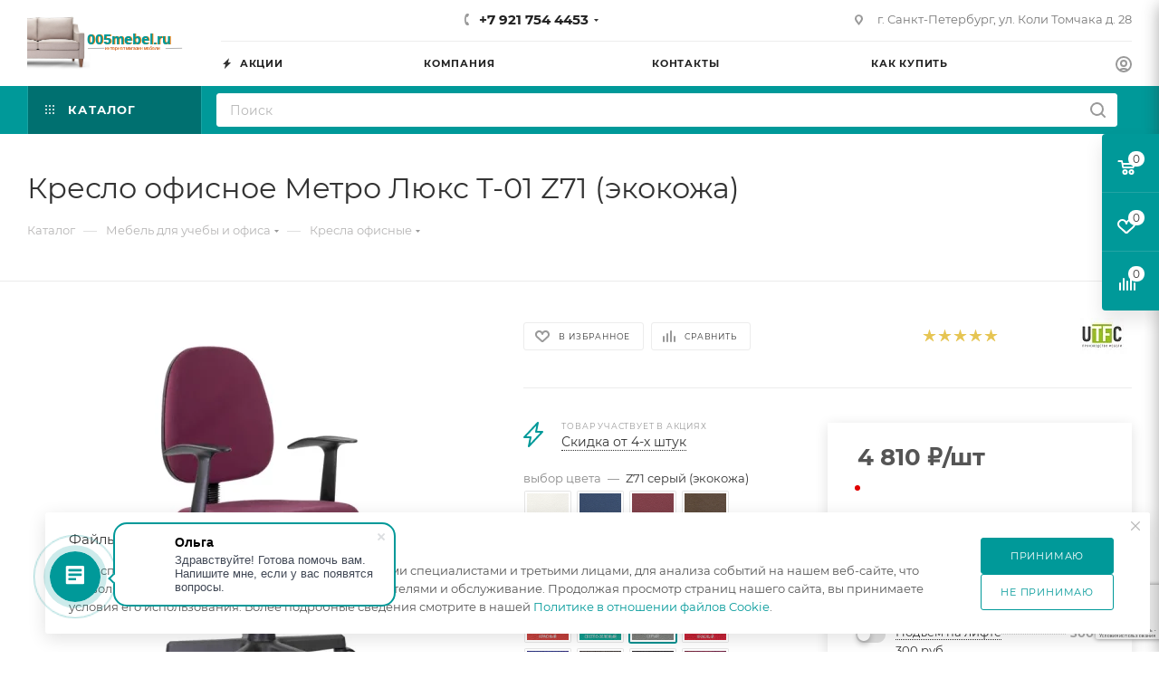

--- FILE ---
content_type: text/html; charset=utf-8
request_url: https://www.google.com/recaptcha/api2/anchor?ar=1&k=6LfGw3caAAAAAMqcKZw0WTPIhD3gOvxnbYPW7VdT&co=aHR0cHM6Ly93d3cuMDA1bWViZWwucnU6NDQz&hl=ru&v=PoyoqOPhxBO7pBk68S4YbpHZ&size=invisible&anchor-ms=20000&execute-ms=30000&cb=hb5dy0v757h1
body_size: 48740
content:
<!DOCTYPE HTML><html dir="ltr" lang="ru"><head><meta http-equiv="Content-Type" content="text/html; charset=UTF-8">
<meta http-equiv="X-UA-Compatible" content="IE=edge">
<title>reCAPTCHA</title>
<style type="text/css">
/* cyrillic-ext */
@font-face {
  font-family: 'Roboto';
  font-style: normal;
  font-weight: 400;
  font-stretch: 100%;
  src: url(//fonts.gstatic.com/s/roboto/v48/KFO7CnqEu92Fr1ME7kSn66aGLdTylUAMa3GUBHMdazTgWw.woff2) format('woff2');
  unicode-range: U+0460-052F, U+1C80-1C8A, U+20B4, U+2DE0-2DFF, U+A640-A69F, U+FE2E-FE2F;
}
/* cyrillic */
@font-face {
  font-family: 'Roboto';
  font-style: normal;
  font-weight: 400;
  font-stretch: 100%;
  src: url(//fonts.gstatic.com/s/roboto/v48/KFO7CnqEu92Fr1ME7kSn66aGLdTylUAMa3iUBHMdazTgWw.woff2) format('woff2');
  unicode-range: U+0301, U+0400-045F, U+0490-0491, U+04B0-04B1, U+2116;
}
/* greek-ext */
@font-face {
  font-family: 'Roboto';
  font-style: normal;
  font-weight: 400;
  font-stretch: 100%;
  src: url(//fonts.gstatic.com/s/roboto/v48/KFO7CnqEu92Fr1ME7kSn66aGLdTylUAMa3CUBHMdazTgWw.woff2) format('woff2');
  unicode-range: U+1F00-1FFF;
}
/* greek */
@font-face {
  font-family: 'Roboto';
  font-style: normal;
  font-weight: 400;
  font-stretch: 100%;
  src: url(//fonts.gstatic.com/s/roboto/v48/KFO7CnqEu92Fr1ME7kSn66aGLdTylUAMa3-UBHMdazTgWw.woff2) format('woff2');
  unicode-range: U+0370-0377, U+037A-037F, U+0384-038A, U+038C, U+038E-03A1, U+03A3-03FF;
}
/* math */
@font-face {
  font-family: 'Roboto';
  font-style: normal;
  font-weight: 400;
  font-stretch: 100%;
  src: url(//fonts.gstatic.com/s/roboto/v48/KFO7CnqEu92Fr1ME7kSn66aGLdTylUAMawCUBHMdazTgWw.woff2) format('woff2');
  unicode-range: U+0302-0303, U+0305, U+0307-0308, U+0310, U+0312, U+0315, U+031A, U+0326-0327, U+032C, U+032F-0330, U+0332-0333, U+0338, U+033A, U+0346, U+034D, U+0391-03A1, U+03A3-03A9, U+03B1-03C9, U+03D1, U+03D5-03D6, U+03F0-03F1, U+03F4-03F5, U+2016-2017, U+2034-2038, U+203C, U+2040, U+2043, U+2047, U+2050, U+2057, U+205F, U+2070-2071, U+2074-208E, U+2090-209C, U+20D0-20DC, U+20E1, U+20E5-20EF, U+2100-2112, U+2114-2115, U+2117-2121, U+2123-214F, U+2190, U+2192, U+2194-21AE, U+21B0-21E5, U+21F1-21F2, U+21F4-2211, U+2213-2214, U+2216-22FF, U+2308-230B, U+2310, U+2319, U+231C-2321, U+2336-237A, U+237C, U+2395, U+239B-23B7, U+23D0, U+23DC-23E1, U+2474-2475, U+25AF, U+25B3, U+25B7, U+25BD, U+25C1, U+25CA, U+25CC, U+25FB, U+266D-266F, U+27C0-27FF, U+2900-2AFF, U+2B0E-2B11, U+2B30-2B4C, U+2BFE, U+3030, U+FF5B, U+FF5D, U+1D400-1D7FF, U+1EE00-1EEFF;
}
/* symbols */
@font-face {
  font-family: 'Roboto';
  font-style: normal;
  font-weight: 400;
  font-stretch: 100%;
  src: url(//fonts.gstatic.com/s/roboto/v48/KFO7CnqEu92Fr1ME7kSn66aGLdTylUAMaxKUBHMdazTgWw.woff2) format('woff2');
  unicode-range: U+0001-000C, U+000E-001F, U+007F-009F, U+20DD-20E0, U+20E2-20E4, U+2150-218F, U+2190, U+2192, U+2194-2199, U+21AF, U+21E6-21F0, U+21F3, U+2218-2219, U+2299, U+22C4-22C6, U+2300-243F, U+2440-244A, U+2460-24FF, U+25A0-27BF, U+2800-28FF, U+2921-2922, U+2981, U+29BF, U+29EB, U+2B00-2BFF, U+4DC0-4DFF, U+FFF9-FFFB, U+10140-1018E, U+10190-1019C, U+101A0, U+101D0-101FD, U+102E0-102FB, U+10E60-10E7E, U+1D2C0-1D2D3, U+1D2E0-1D37F, U+1F000-1F0FF, U+1F100-1F1AD, U+1F1E6-1F1FF, U+1F30D-1F30F, U+1F315, U+1F31C, U+1F31E, U+1F320-1F32C, U+1F336, U+1F378, U+1F37D, U+1F382, U+1F393-1F39F, U+1F3A7-1F3A8, U+1F3AC-1F3AF, U+1F3C2, U+1F3C4-1F3C6, U+1F3CA-1F3CE, U+1F3D4-1F3E0, U+1F3ED, U+1F3F1-1F3F3, U+1F3F5-1F3F7, U+1F408, U+1F415, U+1F41F, U+1F426, U+1F43F, U+1F441-1F442, U+1F444, U+1F446-1F449, U+1F44C-1F44E, U+1F453, U+1F46A, U+1F47D, U+1F4A3, U+1F4B0, U+1F4B3, U+1F4B9, U+1F4BB, U+1F4BF, U+1F4C8-1F4CB, U+1F4D6, U+1F4DA, U+1F4DF, U+1F4E3-1F4E6, U+1F4EA-1F4ED, U+1F4F7, U+1F4F9-1F4FB, U+1F4FD-1F4FE, U+1F503, U+1F507-1F50B, U+1F50D, U+1F512-1F513, U+1F53E-1F54A, U+1F54F-1F5FA, U+1F610, U+1F650-1F67F, U+1F687, U+1F68D, U+1F691, U+1F694, U+1F698, U+1F6AD, U+1F6B2, U+1F6B9-1F6BA, U+1F6BC, U+1F6C6-1F6CF, U+1F6D3-1F6D7, U+1F6E0-1F6EA, U+1F6F0-1F6F3, U+1F6F7-1F6FC, U+1F700-1F7FF, U+1F800-1F80B, U+1F810-1F847, U+1F850-1F859, U+1F860-1F887, U+1F890-1F8AD, U+1F8B0-1F8BB, U+1F8C0-1F8C1, U+1F900-1F90B, U+1F93B, U+1F946, U+1F984, U+1F996, U+1F9E9, U+1FA00-1FA6F, U+1FA70-1FA7C, U+1FA80-1FA89, U+1FA8F-1FAC6, U+1FACE-1FADC, U+1FADF-1FAE9, U+1FAF0-1FAF8, U+1FB00-1FBFF;
}
/* vietnamese */
@font-face {
  font-family: 'Roboto';
  font-style: normal;
  font-weight: 400;
  font-stretch: 100%;
  src: url(//fonts.gstatic.com/s/roboto/v48/KFO7CnqEu92Fr1ME7kSn66aGLdTylUAMa3OUBHMdazTgWw.woff2) format('woff2');
  unicode-range: U+0102-0103, U+0110-0111, U+0128-0129, U+0168-0169, U+01A0-01A1, U+01AF-01B0, U+0300-0301, U+0303-0304, U+0308-0309, U+0323, U+0329, U+1EA0-1EF9, U+20AB;
}
/* latin-ext */
@font-face {
  font-family: 'Roboto';
  font-style: normal;
  font-weight: 400;
  font-stretch: 100%;
  src: url(//fonts.gstatic.com/s/roboto/v48/KFO7CnqEu92Fr1ME7kSn66aGLdTylUAMa3KUBHMdazTgWw.woff2) format('woff2');
  unicode-range: U+0100-02BA, U+02BD-02C5, U+02C7-02CC, U+02CE-02D7, U+02DD-02FF, U+0304, U+0308, U+0329, U+1D00-1DBF, U+1E00-1E9F, U+1EF2-1EFF, U+2020, U+20A0-20AB, U+20AD-20C0, U+2113, U+2C60-2C7F, U+A720-A7FF;
}
/* latin */
@font-face {
  font-family: 'Roboto';
  font-style: normal;
  font-weight: 400;
  font-stretch: 100%;
  src: url(//fonts.gstatic.com/s/roboto/v48/KFO7CnqEu92Fr1ME7kSn66aGLdTylUAMa3yUBHMdazQ.woff2) format('woff2');
  unicode-range: U+0000-00FF, U+0131, U+0152-0153, U+02BB-02BC, U+02C6, U+02DA, U+02DC, U+0304, U+0308, U+0329, U+2000-206F, U+20AC, U+2122, U+2191, U+2193, U+2212, U+2215, U+FEFF, U+FFFD;
}
/* cyrillic-ext */
@font-face {
  font-family: 'Roboto';
  font-style: normal;
  font-weight: 500;
  font-stretch: 100%;
  src: url(//fonts.gstatic.com/s/roboto/v48/KFO7CnqEu92Fr1ME7kSn66aGLdTylUAMa3GUBHMdazTgWw.woff2) format('woff2');
  unicode-range: U+0460-052F, U+1C80-1C8A, U+20B4, U+2DE0-2DFF, U+A640-A69F, U+FE2E-FE2F;
}
/* cyrillic */
@font-face {
  font-family: 'Roboto';
  font-style: normal;
  font-weight: 500;
  font-stretch: 100%;
  src: url(//fonts.gstatic.com/s/roboto/v48/KFO7CnqEu92Fr1ME7kSn66aGLdTylUAMa3iUBHMdazTgWw.woff2) format('woff2');
  unicode-range: U+0301, U+0400-045F, U+0490-0491, U+04B0-04B1, U+2116;
}
/* greek-ext */
@font-face {
  font-family: 'Roboto';
  font-style: normal;
  font-weight: 500;
  font-stretch: 100%;
  src: url(//fonts.gstatic.com/s/roboto/v48/KFO7CnqEu92Fr1ME7kSn66aGLdTylUAMa3CUBHMdazTgWw.woff2) format('woff2');
  unicode-range: U+1F00-1FFF;
}
/* greek */
@font-face {
  font-family: 'Roboto';
  font-style: normal;
  font-weight: 500;
  font-stretch: 100%;
  src: url(//fonts.gstatic.com/s/roboto/v48/KFO7CnqEu92Fr1ME7kSn66aGLdTylUAMa3-UBHMdazTgWw.woff2) format('woff2');
  unicode-range: U+0370-0377, U+037A-037F, U+0384-038A, U+038C, U+038E-03A1, U+03A3-03FF;
}
/* math */
@font-face {
  font-family: 'Roboto';
  font-style: normal;
  font-weight: 500;
  font-stretch: 100%;
  src: url(//fonts.gstatic.com/s/roboto/v48/KFO7CnqEu92Fr1ME7kSn66aGLdTylUAMawCUBHMdazTgWw.woff2) format('woff2');
  unicode-range: U+0302-0303, U+0305, U+0307-0308, U+0310, U+0312, U+0315, U+031A, U+0326-0327, U+032C, U+032F-0330, U+0332-0333, U+0338, U+033A, U+0346, U+034D, U+0391-03A1, U+03A3-03A9, U+03B1-03C9, U+03D1, U+03D5-03D6, U+03F0-03F1, U+03F4-03F5, U+2016-2017, U+2034-2038, U+203C, U+2040, U+2043, U+2047, U+2050, U+2057, U+205F, U+2070-2071, U+2074-208E, U+2090-209C, U+20D0-20DC, U+20E1, U+20E5-20EF, U+2100-2112, U+2114-2115, U+2117-2121, U+2123-214F, U+2190, U+2192, U+2194-21AE, U+21B0-21E5, U+21F1-21F2, U+21F4-2211, U+2213-2214, U+2216-22FF, U+2308-230B, U+2310, U+2319, U+231C-2321, U+2336-237A, U+237C, U+2395, U+239B-23B7, U+23D0, U+23DC-23E1, U+2474-2475, U+25AF, U+25B3, U+25B7, U+25BD, U+25C1, U+25CA, U+25CC, U+25FB, U+266D-266F, U+27C0-27FF, U+2900-2AFF, U+2B0E-2B11, U+2B30-2B4C, U+2BFE, U+3030, U+FF5B, U+FF5D, U+1D400-1D7FF, U+1EE00-1EEFF;
}
/* symbols */
@font-face {
  font-family: 'Roboto';
  font-style: normal;
  font-weight: 500;
  font-stretch: 100%;
  src: url(//fonts.gstatic.com/s/roboto/v48/KFO7CnqEu92Fr1ME7kSn66aGLdTylUAMaxKUBHMdazTgWw.woff2) format('woff2');
  unicode-range: U+0001-000C, U+000E-001F, U+007F-009F, U+20DD-20E0, U+20E2-20E4, U+2150-218F, U+2190, U+2192, U+2194-2199, U+21AF, U+21E6-21F0, U+21F3, U+2218-2219, U+2299, U+22C4-22C6, U+2300-243F, U+2440-244A, U+2460-24FF, U+25A0-27BF, U+2800-28FF, U+2921-2922, U+2981, U+29BF, U+29EB, U+2B00-2BFF, U+4DC0-4DFF, U+FFF9-FFFB, U+10140-1018E, U+10190-1019C, U+101A0, U+101D0-101FD, U+102E0-102FB, U+10E60-10E7E, U+1D2C0-1D2D3, U+1D2E0-1D37F, U+1F000-1F0FF, U+1F100-1F1AD, U+1F1E6-1F1FF, U+1F30D-1F30F, U+1F315, U+1F31C, U+1F31E, U+1F320-1F32C, U+1F336, U+1F378, U+1F37D, U+1F382, U+1F393-1F39F, U+1F3A7-1F3A8, U+1F3AC-1F3AF, U+1F3C2, U+1F3C4-1F3C6, U+1F3CA-1F3CE, U+1F3D4-1F3E0, U+1F3ED, U+1F3F1-1F3F3, U+1F3F5-1F3F7, U+1F408, U+1F415, U+1F41F, U+1F426, U+1F43F, U+1F441-1F442, U+1F444, U+1F446-1F449, U+1F44C-1F44E, U+1F453, U+1F46A, U+1F47D, U+1F4A3, U+1F4B0, U+1F4B3, U+1F4B9, U+1F4BB, U+1F4BF, U+1F4C8-1F4CB, U+1F4D6, U+1F4DA, U+1F4DF, U+1F4E3-1F4E6, U+1F4EA-1F4ED, U+1F4F7, U+1F4F9-1F4FB, U+1F4FD-1F4FE, U+1F503, U+1F507-1F50B, U+1F50D, U+1F512-1F513, U+1F53E-1F54A, U+1F54F-1F5FA, U+1F610, U+1F650-1F67F, U+1F687, U+1F68D, U+1F691, U+1F694, U+1F698, U+1F6AD, U+1F6B2, U+1F6B9-1F6BA, U+1F6BC, U+1F6C6-1F6CF, U+1F6D3-1F6D7, U+1F6E0-1F6EA, U+1F6F0-1F6F3, U+1F6F7-1F6FC, U+1F700-1F7FF, U+1F800-1F80B, U+1F810-1F847, U+1F850-1F859, U+1F860-1F887, U+1F890-1F8AD, U+1F8B0-1F8BB, U+1F8C0-1F8C1, U+1F900-1F90B, U+1F93B, U+1F946, U+1F984, U+1F996, U+1F9E9, U+1FA00-1FA6F, U+1FA70-1FA7C, U+1FA80-1FA89, U+1FA8F-1FAC6, U+1FACE-1FADC, U+1FADF-1FAE9, U+1FAF0-1FAF8, U+1FB00-1FBFF;
}
/* vietnamese */
@font-face {
  font-family: 'Roboto';
  font-style: normal;
  font-weight: 500;
  font-stretch: 100%;
  src: url(//fonts.gstatic.com/s/roboto/v48/KFO7CnqEu92Fr1ME7kSn66aGLdTylUAMa3OUBHMdazTgWw.woff2) format('woff2');
  unicode-range: U+0102-0103, U+0110-0111, U+0128-0129, U+0168-0169, U+01A0-01A1, U+01AF-01B0, U+0300-0301, U+0303-0304, U+0308-0309, U+0323, U+0329, U+1EA0-1EF9, U+20AB;
}
/* latin-ext */
@font-face {
  font-family: 'Roboto';
  font-style: normal;
  font-weight: 500;
  font-stretch: 100%;
  src: url(//fonts.gstatic.com/s/roboto/v48/KFO7CnqEu92Fr1ME7kSn66aGLdTylUAMa3KUBHMdazTgWw.woff2) format('woff2');
  unicode-range: U+0100-02BA, U+02BD-02C5, U+02C7-02CC, U+02CE-02D7, U+02DD-02FF, U+0304, U+0308, U+0329, U+1D00-1DBF, U+1E00-1E9F, U+1EF2-1EFF, U+2020, U+20A0-20AB, U+20AD-20C0, U+2113, U+2C60-2C7F, U+A720-A7FF;
}
/* latin */
@font-face {
  font-family: 'Roboto';
  font-style: normal;
  font-weight: 500;
  font-stretch: 100%;
  src: url(//fonts.gstatic.com/s/roboto/v48/KFO7CnqEu92Fr1ME7kSn66aGLdTylUAMa3yUBHMdazQ.woff2) format('woff2');
  unicode-range: U+0000-00FF, U+0131, U+0152-0153, U+02BB-02BC, U+02C6, U+02DA, U+02DC, U+0304, U+0308, U+0329, U+2000-206F, U+20AC, U+2122, U+2191, U+2193, U+2212, U+2215, U+FEFF, U+FFFD;
}
/* cyrillic-ext */
@font-face {
  font-family: 'Roboto';
  font-style: normal;
  font-weight: 900;
  font-stretch: 100%;
  src: url(//fonts.gstatic.com/s/roboto/v48/KFO7CnqEu92Fr1ME7kSn66aGLdTylUAMa3GUBHMdazTgWw.woff2) format('woff2');
  unicode-range: U+0460-052F, U+1C80-1C8A, U+20B4, U+2DE0-2DFF, U+A640-A69F, U+FE2E-FE2F;
}
/* cyrillic */
@font-face {
  font-family: 'Roboto';
  font-style: normal;
  font-weight: 900;
  font-stretch: 100%;
  src: url(//fonts.gstatic.com/s/roboto/v48/KFO7CnqEu92Fr1ME7kSn66aGLdTylUAMa3iUBHMdazTgWw.woff2) format('woff2');
  unicode-range: U+0301, U+0400-045F, U+0490-0491, U+04B0-04B1, U+2116;
}
/* greek-ext */
@font-face {
  font-family: 'Roboto';
  font-style: normal;
  font-weight: 900;
  font-stretch: 100%;
  src: url(//fonts.gstatic.com/s/roboto/v48/KFO7CnqEu92Fr1ME7kSn66aGLdTylUAMa3CUBHMdazTgWw.woff2) format('woff2');
  unicode-range: U+1F00-1FFF;
}
/* greek */
@font-face {
  font-family: 'Roboto';
  font-style: normal;
  font-weight: 900;
  font-stretch: 100%;
  src: url(//fonts.gstatic.com/s/roboto/v48/KFO7CnqEu92Fr1ME7kSn66aGLdTylUAMa3-UBHMdazTgWw.woff2) format('woff2');
  unicode-range: U+0370-0377, U+037A-037F, U+0384-038A, U+038C, U+038E-03A1, U+03A3-03FF;
}
/* math */
@font-face {
  font-family: 'Roboto';
  font-style: normal;
  font-weight: 900;
  font-stretch: 100%;
  src: url(//fonts.gstatic.com/s/roboto/v48/KFO7CnqEu92Fr1ME7kSn66aGLdTylUAMawCUBHMdazTgWw.woff2) format('woff2');
  unicode-range: U+0302-0303, U+0305, U+0307-0308, U+0310, U+0312, U+0315, U+031A, U+0326-0327, U+032C, U+032F-0330, U+0332-0333, U+0338, U+033A, U+0346, U+034D, U+0391-03A1, U+03A3-03A9, U+03B1-03C9, U+03D1, U+03D5-03D6, U+03F0-03F1, U+03F4-03F5, U+2016-2017, U+2034-2038, U+203C, U+2040, U+2043, U+2047, U+2050, U+2057, U+205F, U+2070-2071, U+2074-208E, U+2090-209C, U+20D0-20DC, U+20E1, U+20E5-20EF, U+2100-2112, U+2114-2115, U+2117-2121, U+2123-214F, U+2190, U+2192, U+2194-21AE, U+21B0-21E5, U+21F1-21F2, U+21F4-2211, U+2213-2214, U+2216-22FF, U+2308-230B, U+2310, U+2319, U+231C-2321, U+2336-237A, U+237C, U+2395, U+239B-23B7, U+23D0, U+23DC-23E1, U+2474-2475, U+25AF, U+25B3, U+25B7, U+25BD, U+25C1, U+25CA, U+25CC, U+25FB, U+266D-266F, U+27C0-27FF, U+2900-2AFF, U+2B0E-2B11, U+2B30-2B4C, U+2BFE, U+3030, U+FF5B, U+FF5D, U+1D400-1D7FF, U+1EE00-1EEFF;
}
/* symbols */
@font-face {
  font-family: 'Roboto';
  font-style: normal;
  font-weight: 900;
  font-stretch: 100%;
  src: url(//fonts.gstatic.com/s/roboto/v48/KFO7CnqEu92Fr1ME7kSn66aGLdTylUAMaxKUBHMdazTgWw.woff2) format('woff2');
  unicode-range: U+0001-000C, U+000E-001F, U+007F-009F, U+20DD-20E0, U+20E2-20E4, U+2150-218F, U+2190, U+2192, U+2194-2199, U+21AF, U+21E6-21F0, U+21F3, U+2218-2219, U+2299, U+22C4-22C6, U+2300-243F, U+2440-244A, U+2460-24FF, U+25A0-27BF, U+2800-28FF, U+2921-2922, U+2981, U+29BF, U+29EB, U+2B00-2BFF, U+4DC0-4DFF, U+FFF9-FFFB, U+10140-1018E, U+10190-1019C, U+101A0, U+101D0-101FD, U+102E0-102FB, U+10E60-10E7E, U+1D2C0-1D2D3, U+1D2E0-1D37F, U+1F000-1F0FF, U+1F100-1F1AD, U+1F1E6-1F1FF, U+1F30D-1F30F, U+1F315, U+1F31C, U+1F31E, U+1F320-1F32C, U+1F336, U+1F378, U+1F37D, U+1F382, U+1F393-1F39F, U+1F3A7-1F3A8, U+1F3AC-1F3AF, U+1F3C2, U+1F3C4-1F3C6, U+1F3CA-1F3CE, U+1F3D4-1F3E0, U+1F3ED, U+1F3F1-1F3F3, U+1F3F5-1F3F7, U+1F408, U+1F415, U+1F41F, U+1F426, U+1F43F, U+1F441-1F442, U+1F444, U+1F446-1F449, U+1F44C-1F44E, U+1F453, U+1F46A, U+1F47D, U+1F4A3, U+1F4B0, U+1F4B3, U+1F4B9, U+1F4BB, U+1F4BF, U+1F4C8-1F4CB, U+1F4D6, U+1F4DA, U+1F4DF, U+1F4E3-1F4E6, U+1F4EA-1F4ED, U+1F4F7, U+1F4F9-1F4FB, U+1F4FD-1F4FE, U+1F503, U+1F507-1F50B, U+1F50D, U+1F512-1F513, U+1F53E-1F54A, U+1F54F-1F5FA, U+1F610, U+1F650-1F67F, U+1F687, U+1F68D, U+1F691, U+1F694, U+1F698, U+1F6AD, U+1F6B2, U+1F6B9-1F6BA, U+1F6BC, U+1F6C6-1F6CF, U+1F6D3-1F6D7, U+1F6E0-1F6EA, U+1F6F0-1F6F3, U+1F6F7-1F6FC, U+1F700-1F7FF, U+1F800-1F80B, U+1F810-1F847, U+1F850-1F859, U+1F860-1F887, U+1F890-1F8AD, U+1F8B0-1F8BB, U+1F8C0-1F8C1, U+1F900-1F90B, U+1F93B, U+1F946, U+1F984, U+1F996, U+1F9E9, U+1FA00-1FA6F, U+1FA70-1FA7C, U+1FA80-1FA89, U+1FA8F-1FAC6, U+1FACE-1FADC, U+1FADF-1FAE9, U+1FAF0-1FAF8, U+1FB00-1FBFF;
}
/* vietnamese */
@font-face {
  font-family: 'Roboto';
  font-style: normal;
  font-weight: 900;
  font-stretch: 100%;
  src: url(//fonts.gstatic.com/s/roboto/v48/KFO7CnqEu92Fr1ME7kSn66aGLdTylUAMa3OUBHMdazTgWw.woff2) format('woff2');
  unicode-range: U+0102-0103, U+0110-0111, U+0128-0129, U+0168-0169, U+01A0-01A1, U+01AF-01B0, U+0300-0301, U+0303-0304, U+0308-0309, U+0323, U+0329, U+1EA0-1EF9, U+20AB;
}
/* latin-ext */
@font-face {
  font-family: 'Roboto';
  font-style: normal;
  font-weight: 900;
  font-stretch: 100%;
  src: url(//fonts.gstatic.com/s/roboto/v48/KFO7CnqEu92Fr1ME7kSn66aGLdTylUAMa3KUBHMdazTgWw.woff2) format('woff2');
  unicode-range: U+0100-02BA, U+02BD-02C5, U+02C7-02CC, U+02CE-02D7, U+02DD-02FF, U+0304, U+0308, U+0329, U+1D00-1DBF, U+1E00-1E9F, U+1EF2-1EFF, U+2020, U+20A0-20AB, U+20AD-20C0, U+2113, U+2C60-2C7F, U+A720-A7FF;
}
/* latin */
@font-face {
  font-family: 'Roboto';
  font-style: normal;
  font-weight: 900;
  font-stretch: 100%;
  src: url(//fonts.gstatic.com/s/roboto/v48/KFO7CnqEu92Fr1ME7kSn66aGLdTylUAMa3yUBHMdazQ.woff2) format('woff2');
  unicode-range: U+0000-00FF, U+0131, U+0152-0153, U+02BB-02BC, U+02C6, U+02DA, U+02DC, U+0304, U+0308, U+0329, U+2000-206F, U+20AC, U+2122, U+2191, U+2193, U+2212, U+2215, U+FEFF, U+FFFD;
}

</style>
<link rel="stylesheet" type="text/css" href="https://www.gstatic.com/recaptcha/releases/PoyoqOPhxBO7pBk68S4YbpHZ/styles__ltr.css">
<script nonce="zLnhdFtmSRl6PyF6DZMRoA" type="text/javascript">window['__recaptcha_api'] = 'https://www.google.com/recaptcha/api2/';</script>
<script type="text/javascript" src="https://www.gstatic.com/recaptcha/releases/PoyoqOPhxBO7pBk68S4YbpHZ/recaptcha__ru.js" nonce="zLnhdFtmSRl6PyF6DZMRoA">
      
    </script></head>
<body><div id="rc-anchor-alert" class="rc-anchor-alert"></div>
<input type="hidden" id="recaptcha-token" value="[base64]">
<script type="text/javascript" nonce="zLnhdFtmSRl6PyF6DZMRoA">
      recaptcha.anchor.Main.init("[\x22ainput\x22,[\x22bgdata\x22,\x22\x22,\[base64]/[base64]/MjU1Ong/[base64]/[base64]/[base64]/[base64]/[base64]/[base64]/[base64]/[base64]/[base64]/[base64]/[base64]/[base64]/[base64]/[base64]/[base64]\\u003d\x22,\[base64]\x22,\[base64]/[base64]/DtWvDlsO1wr5SD8OZwpTCgmkCw4hoTsOxESbCgFXDkmUVZT/[base64]/Dvh/DllnCm1QkY8Ouw4MKwpNHwrJBWkfCusONRmchM8KPTG4VwqATGlfCpcKywr8gecOTwpA1wr/DmcK4wpsxw5/DuRvCocOdw6YIw6bDvMODwrdowpQHe8K6FMKSMRR+woLDmsOJw5LCsHXDtjUrwqPDrksRGMO9PGobw58lwq9OHT7Dj0Fhw4YHwpXCm8KVwrXCt1NAEcKaw4vCrMK6B8OuC8O/[base64]/[base64]/eRvCqA8vwpQnwpxTN8KDw63DgsOyw4Uqw5ICex47Z0jCq8K1CyPDrcOId8KneTLCqsK6w47DnMO0O8Ojwo4sdyQtw7fDqMO6V3vCscOaw7HCqcOKwrQ/HcKmZEwDNWJfKMO4WMK8RcOwXgHChR/DgsOiw4t7awzDocO+w7/[base64]/ai0MIsOEChBzw4hfHsO2EA5fesKlwr1SNMKeaTjCnVUmw49Twp/Dq8O/w7bCnV/DrcKJIsKdw6bCiMKrVirDr8KiwqTCsRrCrFlGw43DhCMww5hUTzTCjsK/wrnDp1LCg0nCtsKRwo9rw6EWwrlBw79ZwobChBkcNcOhS8OEw4nCugpRw6pGwpI8JsOlwp/[base64]/DusOqwqVlUX0Ew6dQX8KXdCANw4IyGMO1w5XCunJ7bsKlf8OvJcO5HMOaGBbDvGLDjMKVQsKrKntIwoQgBQXDh8O3woAaaMOFAcKbw7HCoyHCg0nCqR98UMOHH8Kkwq3CsSPCmSt4bhfDjRk9w6pNw7Y/wrbCoHXDqsOyISPCicKLwo1fOMKXw7nDvE7CjsKTwrxPw6x2WMK8CcOwIMKhS8KLH8OjUkrCt2DCr8OQw43DjHnCoxkFw6YGaEfDocKgwqvDucKkbFLDohTDjMKzw5bDmHBsa8KLwpNPw5XDrgPDqcKXwoUKwq49Vz/DoQ8MdiLDmMORT8O9BMKgwpjDhBN1WcOGwoQRw6bChWwTYcO8wrwawqvDn8Kgw5tlwocUH1NKw54QalHDrcO6w4lOw6LDmjF7wodZd3hvGhLDvWV7wpXDgcK2RsOaJMOhSQXCv8Kgw5/DrcKjwqlJwqlfewTClz3CiTFBwpbDs0s+KHbDkQF8TT8Vw4nDn8KXw4R5wpTCqcOTFcOCPsKZP8KWF2V6wqfCjhfCtBLCpwTCl2bChcKeO8KIclk/H212McO8w69Aw45Cc8K5wq/DrGQmFjBWw77ClAY2dCjCtgM1wrTCmEcFCMKaN8Kwwp3Dt0dhwpg+w6nCnMKzwqTChRwVwp17w4N+woTDlwBdw5g1JCYKwpRsE8OVw4TDskAPw4cZJ8OlwqPCrcOBwq/Cm0pST2IJOAvCq8OtZH3DlgZ5Y8OWdcOYwpcQwoPDlsOrJnN/TcKiJcKSdcOkw4kVwpTCpMOlOsKUdsOVw79XdDhBw7AgwrhKeg8KGmHCjcKFdELDssKIworClTTDjsK4wpfDljcVST40w47Dv8OBLGUEw5lNLy4MJAfClCotwozCtsO4D2oBaVUsw5vCpR7Cph/CoMKfw4nDpjZJw5lNw7kbM8Oew7zDnGREwokoHjk6w5wvKcOYKgnDoRc6w7ZDw4XCkVc5PB1FwpwJDsOSQ1dcN8OLBcKyPU9Lw63DvcKDwrp1IG3CrDrCu3jDn35oKz/Cqx7Cj8KSIsOtw6sXEysdw6ZlIQ7CrHxkOwseJANNKRgswpViw6RIw5IgKcK5IsOuWFjDtREJbgjCi8KrwpLDl8Odw658XMOxRknCi1PDqnZ/wrxOQcOKWB5Gw5UGwozDh8OKwohMcVw8w4AVHX/[base64]/DmsKJw5PCiAXCpMKhQsOJwqjDhsO4w7bDssKRw5zDuBAKI0UcAcOUby/DvzXCkUICbV89DsOPw5jDlcOlWMK+w68qBsKaG8KGwo8jwpAtQ8KOw4UuwqXCkUcgeVcYwqLCmXjCpMKZM0zCjMKWwpMPwrDCuAfDiD4+w4sICsK3wpsgwoplH27CicOwwqkpwr/CrzTCj3MiInXCtcK6ITlxw5p7wq4paWXDrjvDnMK7w5g/w6nDuUoSw7sIwr0eMCLCgMOZwq4GwqhLwqhUw6sSw5ROwqRHdQUmw5zCrxvDq8OewoPDgmcIJcKEw6zDo8KRN2U2EgPCi8KdVCLDvMOwScKuwqLCuENOBMKhwr40AMO+w7tiQcKRVcK+XHRrwoPDpMOQwpDCo2UBwqR3wr/Csn/DmMKfeEFnw7BCw7hTAD/Di8O6d0/Ck2s3wpwYw5IHUMOuSB9Ow6jCr8KVJcO5w7JDw4x/UDkFegTDhnMRKcOCTh7DnsOvQsKTRFYUNcOND8ODwpnDqzPDncOxw6Yrw4pec293w5bCgwsebMOTwpEZwoLCjMKwEkcTw7/DsC5BwpvDvzBYCl/Cm3PDtMONSGVQwrfDj8K0w7p1wrfDvV/Dm2LCuUPCo14lCVXCusK6w4IIIsOcBVlOw406wqwrw6LCrFIMMsO+wpbDmsOrw7nCu8KgBsKIaMOiK8OrR8KYNMK/w6nCisOpWMK4YEhqwpbCoMKOG8Kjd8OCRTnDtk/CvsOjwqTDtsOuPzVcw6LDrMO/wodSw73CvMONwq3DpMKyJHbDrkXCrW7Du3nCtsKsM2XCjHUcAcO2w68/[base64]/aGzCsMOsK1dJRwRZw6cVecKrwpDCh8O9wrxmXcKjYGAKwrfCuCVfVMOrwqzCn054TyxSw5TDh8OfDcOow7TColdwG8KZQn/DlFDCnG5Aw7UMN8O7UsO6w4XCnT7ChHUqE8OrwohvdMOjw4TCpsKOwoRBdj4WwrDCrsKVRVVQFQ/[base64]/ClyEOQcO1CcOnw4tAZW1RwqsDLyXCmCvDlcKKw7zCi8Kqw7cCwrEwwolZTsO0w7UZwq7Di8Oew5cnwrHDpsKSWMOXLMO4KsO5aRV6wrBEw6NTN8KCwqcsY1jDm8KzesKBR1bCi8O6wqLDlw7CrMKqw5JDwokmwrZsw4XCsQEkPcKrV3ZhDMKcw4JtEzYHwp/CiTfCgSdSw6DDvxTDlnzCvxBow7AIw7/DtUFwdWvDjCnDgsOqwqpmw7dNM8Oow4/CnV/Ds8ORwp13w5/DjcKhw4jCkj/[base64]/wonClcKZw6FRdihifMO1Bh0rNAcrw6nClcOobhAtFXZZJsO+wqIKw7k/[base64]/DksKRwr8sWsOYDnFNw5lBw4jCmMK9w6Y1WQIrwqLDkMOfB8KWwo3Dl8O4wrhcwrY7bgJpf1zDhsKaLTvDmsO7wrLDm2LCvRHDu8KqM8KOw6dgwofCkSpdIQ4mw6LCjTrCm8KywqLCiDcpwpE/wqJdTsKzwpvDucOtCMK6w45Hw7Rmw64uYEtmOifCnhTDvUjDtsO1MsKEKw42w55HOMK8cSRWw6TCvMKJTV3CqsKOEWRFUsK5C8OZMkTCvUg+w71ENVzDhzgOPy7CisK1F8OFw67Dt3kIw5Emw7ETwpfDpxAZwqrCr8O/w5hdwpvDssKCw59MWMOewqDDhCcUasKTGsOdLTsZw4dacB/DlcK/Y8KKw54WZcKXQlzDgVbCmMOpwqTCt8KFwpRsCcKHV8K0wq7DtMKqw7N/w5XDmxXCrsKHwpgtTAYXPxUrwoLCq8KCcMO9W8KvCBfCgj3Cs8OWw6gUwqYVDsOpZRZiw6fCucKSQnRMVgbCjMKzOEXDmFJhZcOhAMKlWgc/wq7Di8OdwrnDiBwufMOkw6/CrsKcwrwMw79Mw4sowqLDgcOsSsOjJsOBw48Yw4QcJMK2N0QFw7rClBUWw5/CgRIVw6zDknbCnAoKw5LDqsKiwphTfXfDmcOtwq8dF8OKW8K9w74qOsOHb0MgdWjDisKdQMO9JMOcHTZyCsOPM8KAQmxqHCXDs8Omw7hhTsObYncUDk5/w6PCscODSHjDgQ/DjirDkw/CisK2woUSHcOQwoPCuzzCgsOzYwnDugFBbVNVdsKKN8KeSjTCuHRUw7dfEgTDpMOsw6TCgcOtfDIUwoDDjVFiYTbCusKYwqnCrsOsw6zDrcKnw57DncOzwrxqTXzDqsK1blR/VsK9w7Rdwr7DkcOYwqHCuWLClcO/wqnCtcOZw4pcXcKCLXfDjsKGYcKgYcOgw7HCrz5Mw5JSwoULC8KqDTbCksKOw4jCsCDDvMO9woDDg8OrCxF2wpPCtMKbw6vDmEdZwrsBWcKzw4gVDsOtw4xJwoBRf0R6JwPDmDJpOQduw5k9wrrDqMKkw5bChDVTw4hJwr4+YUkIw4jCj8O/U8KBAsK4WcOxKXUYw5Ilw5vChXPCjnvCmVFjBcOdw78qOsObwqUpw7zDuXzCuz4Lw5DCgsKSw6rCjsKJLcOtwq/ClsKcwpNfZ8KeWhxYw6zCkcOCwpDCpFUCWz8xWMOqAkLDksOQHwfCisOpw6fDpMKBwpvCpsObVcKtw4jDvsO5MsKQRsKhw5BSAA/DvHhTe8KOw5jDpMKIb8OaY8Oyw50ULX3DviXDhDYfAhVOKRdRPQAuw7Q0wqBWwofCpcOkH8KTw7DConx8GS4tc8OPKH7DlcKlw6nDpsKeennClsOcKHrDlsKkHmvDoR5LwoPDr1lnwqjDqRJqJgvDo8Oyd3glSitwwr/[base64]/OMKRw7jClFXCvcOVwrTDoBVSd8KJw5IOKcO+w5PCuEB8Sw3Cpkdjw4rCmsOIwo8ZQizDiRdgw5/DoGoHGR3DsEVuEMOfwplvUsOBQxAuw6bDsMKSwqDDiMK9w4bCvmnDl8OIw6vCokjDmsKiw57CqsKEwrJ9Fn3Cm8Krw4HDhcKaJDsFWnbDkcOBwokDV8OAJsOOw5NFYcO/w6RYwofCucOTw5PDhcK7w4jCvCDDiyvCrgPDm8KjdcOKaMO0S8KuwpzDgcKNc2LCtHU0wp8GwrxGw7zDgsOBw7oqwpTCkng/L0B6wo4XwpPCrx7Do00gwojCkDwvMHrDl11gwobCjzTDo8OHSUpyPcOUwrLDssKxw74UO8Kgw4PCvQ7ClS3Dj2U/w6VNaUMqw5o1wpMGw5QOLcKzb2DDoMORQlPDt2zCs1rCoMKwUAAZw6bCh8OCdDbDhcKmYMKZw6Eef8OVwr4vZHogUR8tw5LCicOrf8O6w5jDqcOzIsOcw7BkBcOhInTCp2/[base64]/CpgBJw6TDvSpaw4xXw4A0w7c+LHDDuSPCs3zDg8OhPMO/SsKUw6HClcO3wocRwojDr8KdMsOXw5psw69RSwYwIRsZwr7CgsKfXhTDvsKfT8KhAcKbQV/Cl8OqwrrDh3QzeQnDjMKVU8O0woc7ThbDl1t9wrXDqTTDqFHDmsOSQ8OsalnDvR/CqgrCj8OrwozCqcOFwqbDiz4Rwq7DpcKcBMOcwpIKRsO/KcOowr45P8OOwpdsV8Ofw7XCrWxXL0PCsMKwS2tQw65Mw63ChsKjNsK6wrtbw6fCp8OdDH8MCsKaHcOHwovCrn7Cm8KEw7LDoMOINMODw5zDq8K5DxrCjsK5D8KQwqwCCTFdGcOXw5p3JMOxwq/Cti3Di8KwfQnDl2vDhcKTAcKMw6vDosK1w5JEw4odw505w7EJwr3Dp1JJw63DosOTcml/wpkzwp9Iwpwqw5EhG8Kjw6jDuwcDA8KpGsKIw5fDr8ORZAbChX/DmsKZOsKvJWvCusOmw43DssO4eSPDvnAVwrs3w4bCm19Jwpk8WCLDhsKABcOkwrXCsyUhwogrPTbCqhLCpwErPcO5CzDDjyPDrGvDi8Kvb8KEaFvDm8OsLyUUWsOQcQrChMKDS8OAacO9w7ZdMw7CksOdLcOPFsOCwo/[base64]/w7NAbizDisO3w5jDuMOjw6JwE1XCtyfCusKpbC8RSMOFAcOnwpfCs8K2XAglwqVfwpHCn8OJaMOpAcKdw7R9dFrDsXJLPMOuw6dvw4nDocOGd8K+wp7DjCwfX3vDm8KAw7jCs2PDqsOYeMOKB8OZXjvDisOVwpzDn8OmwrfDgsKCEifDgT8/wpgALsKRB8O9G17DmHd7cw9Xw6/Cj0UobTJZY8KwWsKKwok5wrxQPcKfGAXCjBjDgMKDEn3DgB53OcKgwpnCtm3DisKvw7g9QR7CicO1wobDm3YTw5LCqXXDpcOgw5LClibDt2fDgcKYw78pHMOAMMKJw6J9aXDChm8KesOowrgPw7nDkV/DjUHCvMOhw5nDthLCmcKuw4LDscKWaHVUB8KtwqnCssOCZkvDtFLCu8K4d3vCjcK/eMO4wpfDomTDtcOWw5jCoABQw6MGwr/CoMOVwqrCp01tfCjDtFvDq8KACMKhEi4aHSQ1I8KywqhZwpnCvGATw69lwoFBGBRmw7YIPxzCukTDqxpFwpVmw6fCgMKDVcK6XSIYw6XDr8OaRV8mw71Iw55MVQLDrsOFw7ccbMO5wqfDqmdtJ8OBw6/DmRBRw79JMcOLA1fClE3CtcO0w7Rlw6/ChMKmwq3CkcKGUkHCk8KjwrI9bsOMw6zDmGcawrgWMzwtwpxEw6/Do8O7cnMFw4htw63DosKaHsOdw6JXw6UZLsK4wowbwp3DsT9dByltwpEXw7PDtsKlwo/[base64]/DtsO5w65Rwq5yb8OCSjLCscKQwpHClkTCkMO2w6bDmgUCIsOFw4zCl1TCoXLCpcOoLmzDpgDDjsO2QHPCvWszX8KAwrfDhRVvTibChcKxw5coeGw0wrjDtRjDqUNqLwFrw4vCmiI9QTx1Mg7CtkVew4zDgWvCnzTDuMKCwq3DqE4Rwp1mV8O3w4/DncK3wrvDmlopw5pfw43DncK5MGlBwqTDtsOowqXCtwHCk8OGCx4jwqdbdVIMw6XCnUwaw4oBwo80WsK5LgYhw658E8O2w4xSIsKGwpbDlsOgwqoxw4/ChMKXRcKdw4zCocONJ8OubcKRw50mwqnDrBdwOFnCoSkLHTrDlMKUwpPDn8OLwqPCncONwqTCql9/w6HDpMKJw6fDkxpNLMOrazcLADDDgDDDpR3CnMKubMOGZRUJUMOPw51ZWMKMNsK0w6oeAsKOwpfDh8K7wqgMbFwFIVkOwpbDpAwhAcKkZk7DhcOgYkzDriPCm8Kzw58Lw4TDnMK7w7UDcsKnw54GwpTCnlXCq8OewoIoZ8OYeg/DhcOMeQRLwqcWQG7DisK3w5fDksOPwrERdcK9Nj4rw7s8woJrw5/DvFIuG8OFw7/DtcOJw53CncKtwq/DpV8SwrnCrcOmw7d2K8Kwwop+wo7Do3rChcKew5LCmWQJw51owovCmi7CmcKMwqdueMOTwrHDlsKydh3CowRbwrjCkHBBacOuwrUaWmnDlsKcVErCtcO/SsK5R8OGEsKcDFjCh8OdwqnCv8K3w6DCpQoTw4g4wo5WwpM7EsK3wr0GeVfCjsO2OT7Ciid8PAphERHDnsKYwpnDpMOAw6jDs1LDl1E+GiHCtjspA8Kvwp3Di8OPwoHCpMOCF8OxZCTDvcKXw5ELw6pAF8OZdsO7TcK5wpdNHwFmQMKsfcK/woDCtGUVJlvDnMO5O0d2VcOwVMOXIAhKJMKqwq5Uw5FkO2XCsUM8wprDujpQUyxtw6rDksKpwr0nEVzDhsKqwqg1TFAKwrgIw7QsecKJT3HClMOHw53CixwdI8OkwpYLw5U1QcKXJ8O8wrRtEWQ7E8K8wpDDqg/CjBUiwrxVw5fClsKXw7dgXkLCvnMuw7oEwqzDkMKDYUYqwoXCmG4RBQoVw4XDqsOSdsKIw6bDrMOowq/[base64]/CpVM4w4rCnMKBwo0hOV7Dm03Dg8OOKV/DtsO9wqgPE8Obwp/ChBAHw6gPwrXCoMKWw4giwowWEX3DhGs7w5Vaw6nDksKfPj7Co1MxYmTCgMOuwp5yw5jCnwfDg8Ofw7PCgsKmIF8wwqhtw4V9PcOeWsOtw4bCjsK4w6bCgMOOwrlbeHjCqiR6NkQZw5RUCcOGw7NJwpQRwo7DmMK7RMO/[base64]/CnB8swqbClsKBwrbDo1HDl1vDpxzCpxIDw63DhxcaJcO1BDjDjsKyX8OZw63CimlLecKYZVnDumXDoBcow4BGw5rCgx3DmV7Dt1zCoVxfQcK3G8KvJcK/BlbDnsKvwpdQw5nDlcOEwrTCvcOvwrXDmMOlwqzDpsOUw4UWdml1SC/Co8KTE3xHwoA9w5MywrbCtyrCjMODCnzCqQfCo1LCl2B8SwbDmBdZLDIbwr4uw7s/NQjDosOuw67Dv8OpCRdSw4wBMsOxwoFOwrxafcKIw6DCqCo6w7ttwqbDkhJNw6ErwqjDrDDDlF3CgcOTw6PClcOLNsOzwozDmHw9wq4two19wrB0ZsOdw4F/BVZ5VCzDp1zCncO4w5fChRrDhcKxGBPDtMKnw5XCvsOJw5vCp8K8wq84w5wlwrVOPQdTw5sQwpEAwrjDmyTCrXMTKihxwqrDnRJzw6TDhsO1w5DDpyUfL8K1w6UNw6nCmsOcTMO2FBbCuxTCuz/CtB4lw7pDwrvDqBR6eMOPWcKma8KHw4pSOGxvCgXDqcOFGmczwqHCvVnCnjfDjMOKTcOPw7Y2wo5DwocNw6bCpxvChRlUbTcYZEHDgiXCuh/DgSVEIsOBw7hbwr/Ci0fCqcK5w6bCsMOvORfDvsKlwpIOwpLCo8KbwrQVKMKdWsOowoTCv8O0wrxaw5QABcKqwqPCm8O5GcKaw7IrIcK+woouVDvDqm7DjMOrasOQVsOtw6/DnDBfB8O5YMOywq1DwoRtw68Lw79JL8OLWl/CkhtHw7oYAFlfFVvCrMKmwoNBe8O8wr3DvcO4w4ADaQpaKMO5w7dFw55DJjoFTW7DhcKEBlbDucOjw7wrKyzDqMKTwqXCv2HDvzfDlMK7W2fDtF8vDlfDsMOdwr3ChcKzQ8OzFGdew6Ehw4fCoMOHw6/CuwszZDtCJA9Ww6lDw5EBw7QIB8KMw5dIwqYzwpXClsOHL8K9AC1DYjDDisOTw7gbCMOTwpMgXcKvw6NOAsOdA8OedcOHJcK8wr/CnnrDp8KReEZxZMOVw6NywrrDrBR3RsKowp8XPhvCkio8DUAVXzbDpsK/w6fCu37ChcKVw6Amw4QEwqsZLMOVwpQTw6cYw7vDvnJfKcKFw58ew5sMwo3CsAsYbWHCk8OUWjIJw7jDtsOYwpnCtk/DssKSGiQEemskwr8/[base64]/WMKFZcK8w7BVwqDCgcOMw7LDtGHDvsKFRBdbVsKHwo3DhMOxKMOUwpTCvxUvw6oSwrUSw5nDhmLDnMOSe8OYcMKyWcKTGMOZP8K8w7vCsFHDv8KJw47CmH/CqFXCiw3CmRfDm8O4wpRuPsK7N8OZCsKBw41mw49jwpwHwoJKwoVcwqpwW2RGA8OHw74Vw7HDsCowGXMww6fCp1E6w446w4Y1wprClMOXw5TCji9nw5EwJMKsD8OrQcK0ZsKxR1/CrT1HcSBZwqXCp8OvdsOZL1XDh8KBb8ODw4ZGwrLCrHHCsMOHwp7ChRPCo8KxwpnDk0XDpU3ChsOOw63DhsKdMsOATsKEw7tQH8KcwphXwrTCocKhTcKSwq3DpGhbwqjDhRYLw6FVwqvCmxYuw5LDvsOUw7R/[base64]/[base64]/DrcOxCMOZQWHDlFZwFj9Qe2l1w6vCnsOLE8KWGcKvwoHDiiXCgWnCmD1twqdzw4bDrX4fETF/TMOUZR5qw5DCkQDCt8K9wqMJworClcKFwpLCi8K8w5sIwr/ChmhKw6/Co8Ksw4DCrsOUw5TCqAsvw58tw5HDlsOlwo/CimTCk8Oaw5B1GzkRNnrDtXRoRBDDqjvDgRdJX8OFwrDDhEDCpHNmOMK2w7BMLsKDMCLCmMKbwrhvCcOSOQTCkcK/w7zDicOZwo3Cii7Cu1AZU14Cw5DDjsOODsK7bEheDcOkw4tww4XCk8OSworDq8K6wqHDtMKQSnvCt1sdwp0Rw53CncKoZxrCrQVrwrY0w7rDrMKbw4/CpVpkw5TCqRB+wqZOA0nDrsKdw4jCp8OvJCdjVGx1wojCjMK4OV7CoxJTw6nCrl9BwqrDrsOGXlXCmz/CkWbCngzCusKGZMKuwpAuC8K7QcOfw4M0ZsKswq1GBMK3w7RYQw/[base64]/woQPwp0fw7dyXsOKw4HDhMKHAcORTFtmwpvCuMOtw5fDtmrDrCDDucOdf8OOPGM3wpLCh8KIwo4LJX14wpzDjX/Cj8O0d8KPwqdQRzDDiBrClHlRwq5OAA5LwrtSw63Dl8KBAmbCnXjCv8OdThrCgD3DgcOvwrRfwqXDosO3J0DDtEo7HirDpcOBwpfDvsOawoF3SMOlecK5w59/RBQxe8OhwrAJw7R0EUAUBQwXUcOkw70lYAMiTHfCusOIJMO9wpfDthzDu8O7ZGbCtFTCqFJcSMODw4ohw5HCo8K2wqx2w4hRw4csNzcxMUcrK3HCnsOiccOVegk/X8OqwpkXecOfwr99UcKuCQZywqtXVsOlwonCr8KsRDt8w4lHw4/[base64]/OcKvCsO0w7FNw68UK8OywqBIVQ5uQ3d/w7IfJknDvVpfw73Dg2DDk8KSIknCsMKMwpbDo8Oqwp4dwr1KPSAeGClqKcOJwrkjeFcRwogsWsK3worCpsOoaDPDkMKXw6lNKSvCmiUewr5QwppGPsK5wpvCvzAQZ8O2w4gsw6HDrjzCi8O4NsK6HMOQCF/DuT/Ck8OUw6jCsSIvcsONw5nCicO5ClTDpcO+w4wjwq3DsMOfP8Ojw4vCkcKrwobCgsOMw7/CtcOQUcOjw4DDvXJMPFXCtMKfw4XDt8OLJTU6L8KLRUVrwpMFw4jDssOqwoPCg1XDtEwow5dbIsOJAMOAWMOYwqgcw6zCojwSw4cfwrzCkMK1wrkBw6J/w7XDk8KpV2sVw6tvb8KUH8OsIcKESSTDihQyV8O9wqHCq8OiwrApw5YHwqVUwq5jwroBIVLDjx11ZwvCpsKQw6kDO8OBwqQpwq/CqzTCtTN5w4TCtMO+wpN/w5A+DsO1woofJVJOa8KPRRPDrkPCncK1w4BwwoJ7wpDColfCpR45UEBAKMOKw4vCoMOBwoJpQUMow7UWJQ3DglE6RH0Fw6dKw40YIMKDEsKuIUTCncK5YcOLLcK/[base64]/LcKmw5rDo8KCwpLChsOmDsODVk1GwrvCrsKBwq4/wpLDm2PCpMOdwrfCkUfCiTTDonwqw5/CgRZRwoLDtE/DnUJaw7TDozbDnMKLXXHDm8KkwowoQ8OqIloRQcKVw65Nwo7DnsKNwoLCpyktScOpw77DpcKfw79DwpYvAMK7UkvDul/[base64]/CnXVfwr9Gw5LDmVpaGG06AzAkwoHDvB3DjsOWTxzCm8O9SAVSwrsiwqB0w5ojwqvCt21Kw4/DjEDDm8O4FUXCrDgAwrfCjGh/H1jCvhExacOtNwHCj080w5XDtMKIw4YTcwbCsF4XHsKFFsOywoHDkwrCvQHCj8OnVMKUw6vCmsOiw71OGgfDvcKvSsKlwrZuK8ONwopmwrrCnsKwDMKtw5UFw5M4Z8KIeBHDsMKtwrFnwo/Cv8Orw7XChMOQNTjCncK6ey/DpmDCkwzDl8O+wrEjOcOcXlwcd013ZEc7w7fDohwWw4jCqUHDucO+w5wHw5jCuy0hYynCu1kVThDCmjIMwokaQynDpsO2w6rDqWoJw4ZOw5bDosKtwrnCgX7CqsOuwoQPwq/[base64]/[base64]/LMOdFcO2wprDjVAswpbClHDDr0zDukbDnXrDogXDu8K9w4ouY8OOIUrDpgnDosOSR8OWD2fComzDvSfCqmrDncOSJyk2wr15w47CvsK/w6bDkT7ClMOdw6zDkMOlRzfDpg7DrcOjfcKJT8OhBcKbRMKcwrHDhMOPw7cYek/DqXjCqcKcE8ORwq3ClMO/[base64]/CiQhlXcKPwrTDpMOkAj1sBsOqwp1XwoPCnMKxc0XCuWzCn8Knw7V4w53Cm8KfRcKtOSbCtMOlT1XCrcOjw6zCoMOSwodsw6PCsMK8EMKzF8KJQkDDo8O1KcKWw49DJQpcwqbCg8OTLjtjL8Orw4s6wqHCjMObAsO/w60Kw7oAW0pUw7xcw755dANuw5EKwrrDhsKbwo/[base64]/DrnHDi8OvUcOXw7wEw7fDmcOwwoB9w57DgyRvwobCujjChBvDkcOUw6weNnPDqsOHw4PCg0jDicKbU8KAw4s4J8KbH0nChsKiwqrDnnrCgkpUwpdCKFc/NWp8w5pHwo/DrE0JQcOiw74nLMK4w5PDlcOswrbDnV9FwqotwrBTwqpmFyHDuy1NfMOzwqjDli/DrRtkLkLCrcOkD8Kdw67Dq03Cg2xnw4MVw7nCtDTDjzDCgMOEOsO6wok/Bm/CjsOhC8KeMcKTG8OqD8KpL8Otw7LDtXh3w5FgW0s/w5BWwp8baVAkG8OTJsOrw5DCh8KDLFXClylIeGHDjxbCtV/[base64]/[base64]/CnyXCg2HCvcOhwoYodSrDuMOpwqkEw5XDr3p7NsOnw6JJcxXDgkIEwpPChMOAf8KmGsKCw6AxZ8Ogw7HDhcORw5BRVMK/w6DDngBmbMKhwpjCpFHClsKgTH9SV8OZNcKyw7t9A8ONwqYGRXYSw4wvw4MPw4/[base64]/[base64]/CtcOvTQ1PKmLDuSlewp3CuMK7w7RYeXzDrmwUw4U3a8OJwpjClEM1w4lQCsOhwrwGwrYqcmdtwrsXCzc9DC/CrMOMw5kRw7/Cnl54LMOgesKWwptVHxTCgxJfw7x0J8K0w6wMFRzClMO1wqV9aDQmw6jChWgyVGdDwrQ5VsKrZsKPLHgDG8OofBjDqkvCjQEoNCpTdcO2w5zCpBNzwrwlCmoXwqJ9amzCowzCusO/a1oFY8OPH8Oawpg8wq3CssOwdHdsw5nCgVwvwrUDP8OrfTYkUCQPc8KNw73DosOXwofCrMOkw61Bwp5sFyjCocKzNhfCiTocwo8+e8OewpPCv8OdwoHDrMKpw5Nxw4hawq/Cm8KdKcKYw4LDl3NBV3LCpsOlw4huw7kpwo5awp/CtSYOYhheJmR1RsOhLcKCCMKXwoXCnsOUccO2w5FqwrNVw4szHg/[base64]/wojCjjHClGfDh8OKw4fCpEQrBnNNwr8NJzrDjFzCsEtEBnxlLMK0WsOhwq/CgWQ2HTrCt8KIw7rDpQbDu8OIw4LCrBZmw6ZePsOqGRxaTsKZLcO6w5/ClRzCmFkpL3DCuMKRHzlSe0Zuw6HCnMOSHMOkw4gbw4sXR1tBUsK+X8Kgw4jDtsOWG8KnwrFKwpbDmArDo8Kww7DDgVwZw58Tw6bCrsKQAXQrP8OnIsKsV8OzwpU8w5McMQjDv3chDcKkwoAxwpbDjCjCpC/CqRTCp8O2wqLCm8Kjfgk7LMOUw5DDq8K0w5nCpcOBc0fCslzChMORTsKDw5wiw6HCncOewqNvw65LJw4Jw7fCicOtDcOIw5p3wo/Dk3HCqBbCv8OWw7zDjsODXcK+woc2wrrCl8OZwowqwrXCvSjCpjjDnHNSwoDDmG/[base64]/CoiJyw6LCgGlwwr7DihTCtx1FwroEwqPDisO7wozCkiwje8O+AcKlaGd1TD/DjDLCkcKtw5/DkCp2w7XCksOrXsKZGcO3BsKFwrPChjrDs8OPw4F3w4liwpTCtAXClj02ScK0w7jCv8Kowr0VecO/wrXCtMOoByjDrhvCqC3Dn1QtZUnDgcOgwrd+ClvDq1NYJVgiwq1ow77CqBgqN8Oiw6RxccK9ewgcw7whNsKuw6IZwpRnPmRjacOzwr1ZcU7DqcKZO8KUw6UQIMOiwoAGUUvDjEHCtxTDrxbDu2RHw7IDasO7wrs0w68Fa33CkcO1FcK4w77DlX/DsC59w6vDlGHCo1jCuMOWwrXCpDgrIC/CrMOCw6BlwolSVcKHb0nCuMKbwqXDrR4uPXfDmsO/w5VyEVfDssOPwo9mw5zDvcO6bnx5ZcK9w7ZxwrPDhsOxJ8KXwqXCp8KXw4sbV39swpTCrCPCg8OAwonCoMK/L8OmwpPCrT1Ww5TCrGQ8wonCk3gFwrQCwp/Dun8pwqwxw6zCpsO7VwfDsV7CiSfCoBM5w6XCiVLDmgfCtnfDosKgwpbCunIYLMOOwp3Cm1QVw7PDnEbCrHjCrsKmfMK8YG3CrMOKw6rDt0XDrhMwwodxwrjDtcK+A8KAW8O0RMOPwq9tw65lwpoxwokww5nCjGjDmcKhwo/CssKCw5vDhcOWwooRPCfDrSR5w7wGasO9w7YzCsOgOSALwqIdwpYpw7rCmCDCn1bDhGHDq0tEXQJ7FMK0ZAjCoMOkwqNMKcOUAsO/w7/Ck33CgMOlV8Oww5UAwrYjEScaw5RBwokFYsO/aMOlC1NpwpHDlMOuwqLCrMOSJ8OSw7PDusO0ZsKUX0bDrnLCoUrCo2/[base64]/CgsKHKS8jIi96LnVsHGbDkjATwpN/wrAXMsOeXMKDwqzDvBYIHcOfW3nCl8KewoPChMObwrzDgsO9w5fDqF3CrsKdbcKMw7VBw7vCginDtFLDvBQqw4hIU8OVKnHDjsKNw5pSGcKDN0zCoi0Yw6HDp8OuF8Kzwp5IKMO5wqcGQcKdwrMaFsKZYsOKYyNrwofDozvCs8O/LcKvwr7DvMO7wpxyw4TClW3CjcOAw5HCgRzDlsKYwrB1w6DDuQ1Vw4glH2bDn8OcwqfChw8eYcODG8KNcTp+cR/Dv8K5w53DnMKXw61Sw5LDncKQaGUvwqbCjjnCm8KIw7B7IsKKwofCrcKnNzjCtMKCYTbDmQsgwqfDpTo9w4BIwqc/w5I9w6nDsMOFAcKRw6ZjalQWAcOzwoZiwrAJKgF5Qz/DtkPDtTIww5DCnBl1LyAmwpZlwovDgMO8DsONw7HCu8KyLcODG8Ocwoscw7rCimxKwqBSw6lwPsKUwpPCrcODPAbCkMKKwpkCNMOpwqXDlcOCEcO+w7NAWjPDlGI9w5fCjiLDmsO8JcO3Fh5mwr/CuAgVwpZLEcKGIVbDtMKPw4cGwpXChcKWcsOVw7NeHsOEOMOtw5tAw45Aw4XCicOkwoELwrHCrsODwonDrcKBX8OFw5wSU39tVcKrak/Cp0bCvWjClMKbd21ywq5Tw7odw7XCpgdPw7fClMKfwqg/OsK5wrHCrjZ6woZlDEHCkH03w51JHiBVQw7DkCBBZUNIw4tSw5ZHw6fCvcOyw7TDv23Cnjdtw7TCnGRQZQ/[base64]/FcKfw6F1wpx+BUV0wr3CpsOLw6wvdcOlwoXCshQeGMOqw6cNOsK5w6FUHMOawqjCj23Dg8O8T8OTDFDDtToOw4vCrF3DtFUiw6AhTw5zRx9Rw594ax52wrPDnA1SDMOpT8KlVSxRMkDCscKMwrkJwrnDmmICwovCsTdpOMOFScO6TH/Cq0XDk8KcM8KgwovDmsO2AcKGSsKREzVmw6o2wpbCrSZTWcOWwq4UwqTCtsKQDQzDg8OEw7NVK3vChx9Gw7XDl3XDmMKnAcObKMKcesO5BWLDhH8bP8KRRsO7wqjDu25/[base64]/CkUJGPU/DqMOPwpsbwoIlbMK0w74zfnfCrlJ8wqsWwr3CvQfDiSMPw6PDrynCnjzDusO7w6olLzYuw65vFcKYfsKLw4/[base64]/[base64]/[base64]/CnMOIG8Kpw5HDgXhcw4ZSw78/M8KJa8ODw4IvRMKUw5sEwpUadcOpw5c8Em/DksOXw44Bw6M9XsKSPsOPw7DCtsOZSQ9bQzzCuyDCpzfDj8KXX8OwwonCkcO0MjcsETnCgAI1KTlfMsKdw7UXwrUjFmYQI8KSwrAcWMOhwrtBR8Kgw7Q3w7XCgw3ClSh3SMKHwqLCs8Onw47DjcKmw4LDk8KFw4LCp8Kxw5VEw6ZKEcOUM8Kuw6Z/w47CillJeEc5AcOaMWEqe8OSbhPDowJTWndxwoHCg8OCw7vCtcKDQsK0ZsKOUS5fw5dewpPChlwQSsKodXfDq1rCgsKEOU/CucKoK8OKYCNnMMO1HcOeZSTCgyo+wpERwqJ5GMOTw4jCnMKuwrTCp8OMw5o6wr57w4XCoX/Cl8OjwrrCvBvClsOAwrwkXcKHLh/CjsO9DsKcKcKkw7DCvjzCiMO4c8KyK1cxwqrDmcK/w5dYIsKNw5zCgzzDvcKkG8K/w6Ncw7PChsOcwoPDiysxwpd7w4rDp8K5McKkwqPDvMK4SsOYaxd7w6kawplnwpzCiwnDtMOBdBESwqzCmsKsXwoEwpLCt8Orw4M9w4zDqMOww7nDsHJJZFDCqSkPwpbDocOhAxbCiMOLR8KRAsOnwqjDrQF0wpDCsUM0D2/CmsOzaUx4RzdXwqhxw4ZyIcKob8KyXngAXwDCq8KqWitwwoRQwq83GsOhCwQRwoTDrSBFw4jCumQEwoDCqsKRYVNdU0otJBgTwqPDq8OjwppVwrHDl1DDgsKhPsK6K1PDksKGccKTwprDmyzCrsOWfcKATW/CvxPDqsOzMj7CoTjDmsKbbsKjIVYuZlBCKG3ClcKWw7EvwqdWLwohw5fCo8KXw5TDg8Kew5zCgAU5P8OTGQzDn0xpw6XChMOnasOswqTDgSjDs8KPw65WE8Kjwo/DgcOkZ2I8O8KXw4fCnlsDb2xAw5TDq8KIw5dLTzPCiMOsw6HDgMKRw7bCpgs/wqhuw57Dmk/DkMOmeCxNOFZGw4dMe8Osw4xKOi/DtcKew5jCjUgHEMOxP8Oew6V5w79HX8OMJATDvHMzIMO/wolHwrFGH012w4VPMwjCv2/ChcKYw6EQMMK3SxrDlsK3w73DoFnClcOPwoXCgsOPS8KiK2vCsMO8w6HCpCZaVyHDvUbDvhHDhcOnTn9/cMKHHMOoa0B9DWwsw6hHOgfClVosHmV/fMOJWTjDisObwrnDgXcpCsOpYRzCjyLCgcKJcmBnwo5IHCLCrVw/wq7DsSvDjsKMUy7Cq8ODwps3H8O1HcONYW3ChgwOwoHDnS/CrcKnw4PDr8KlOl5cwrhVw60PJMOBPcOCw5XDv24cw5bCtAJ1w7PChHTCjFkww4wxZMOfacKVwqIhHSrDlTUfNcKVHDXCicKTw4hgwr1Bw7AmwpfDgsKIw6/DhnDDs0psGsOzXX53RULDi2FbwoLCpAvCqcOXDBglw5USJVlVw67CjcOtOWrCuGMUesO0AMKICsKTSMO9wrB3wr3CpigTITfDlXrDsyfCu21VW8KMw71dA8O/HFsywr3DjMKXH0VmX8OcBsKDwrDCjgfCoB1rGlJ/w4zCvU/Dq1zDhFJqQTl4w6nCp2HDicOUw5wJw5x9eVsww6gaNUhwPMOtw7U6wo85w4dEw5TDusK1wovCtkfCrn7Dp8KybBxqUCXDhcOiwqHCiBXDpT5SfS7Ci8O7XcOQw5FhRMKzw6rDi8K+asKbU8OCwqwKw4pCw7VkwpbCo2/Dl29JVcOLw4Mlw7oPGgl1wrwMwoPDmsKMw5XCg2luasKnw4fCl3UQwo/Dm8OwCMOIEyTDuh/Din7DtcKufh7Cp8OqMsOvwp9NSx1vTyHDm8KYTzDDqBgIeXEDeQnCvDLCocKVFMKgFsKBbyTDugjDlmTDtE0ZwrcrWcOjbsOuwp/CjGMFT3vCgcKvKSpVw65Vwqo8w5AfQC9wwoMnKgjCjSnCtx1kwpjCu8KWwo9Gw6bCsMKkZWkUdMKcccKjwpFHZ8OZw7dEIG48w6/CpSwbRsOYXcKcOcOSwrIpc8Kzw7XCvCUNOB4PRMOwM8KZw6YVKEnDrgx6KsOnwp/DtV3DiTEhwovDiCPCmcKZw6bCmDAYdkN4CsOwwrAVGcKqwq3DrsKcwoTDjDNzw4t/XEFsB8OjwoXCs1cVUcKnw7rCoA9jO07CqisYasKlCcKmZxLDhcOuQcKVwr4hwrLDqh3Dig5YEUFtD2TDp8OWG0jDg8KaA8KfN09dMcKRw4pDXcKIw4NAw6DCkjPDncKAOG/[base64]/fm0GKQTDr3AHcsOHQg5ywrTCt1Y1w7fDpxPDqTvDssK6woLCkcKSEMOYVsK+H0/DiXjCkMOvw4zDvcKnHyXCg8OwUsKVwovDrjPDhsKAVcKTMm1qSCZjVMKhwoXDqULCv8OpDMO8wp3CrRnDjcKIwrY4wp4vw6otJcKTCgjDssKhw5/DksODw7o+w5ckPTPCumUXbsKZw7DCrUzDj8ODU8OseMOXw5xZw6DDnzHDmVVfRcO2T8OeVVpSHMK+XcO5wpIFFsKLRGDDqsKuw4vDtsK+ZGHDrGVXTMKNBUfDjcOBw685w7VFCTcYA8KYJsKuwqPCg8O2w7bCj8OUw6/Cj2bDhcK9w71QPATCkkPCncKbfMOUw4zCl2Baw43DnDABwpbDogvDiykNBMO6wqkDw6Ryw7zCuMOuw4/CjXFkdyvDrMOlQXZNfsKewrc6FHbCscOCwrzDsRxLw6puVUcHwoU5w7/Cp8K+wrYAworCosOMwo1uwoISw7BcMWvDqRZ/[base64]/DlwDCmsK/w5kew7opwp44asOAw6jChFViw5k+NHkww7/Dp1PCsDVGw6Ejw77DnULCsjbDtMOTw7x5M8OTw7TCkTMwHMO4w4ATw7RBVMKrVcKCw4Z2VhM9wqEQwr4YKDZew74Pw4BzwoUzw70hUEQkQRxVwoowBhA6ZsO8TzXDnFlWHBtDw6ofRsK8UQLDiHXDpVcsd27Di8Knwq9kdU/[base64]/DlDXDj8KbwojDjnfCnkjDg8KvwrHDohjDgnrClxzDoMKqw5vCsMKHSMOQwqUlYsK9PMK2OcK5ecKUw7pLw6wXwpfCl8KRwqQ6SMKlw6rCpWYyR8KowqQ5woFtwoBtw5R3F8KWUsO0HsO4cTYldDlNYizDmlzDhcODJsOCwrBOSyAmO8OJwpvCoz/[base64]/CuWTCrsOOw7EBw5LDjw\\u003d\\u003d\x22],null,[\x22conf\x22,null,\x226LfGw3caAAAAAMqcKZw0WTPIhD3gOvxnbYPW7VdT\x22,0,null,null,null,1,[21,125,63,73,95,87,41,43,42,83,102,105,109,121],[1017145,971],0,null,null,null,null,0,null,0,null,700,1,null,0,\[base64]/76lBhnEnQkZnOKMAhnM8xEZ\x22,0,0,null,null,1,null,0,0,null,null,null,0],\x22https://www.005mebel.ru:443\x22,null,[3,1,1],null,null,null,1,3600,[\x22https://www.google.com/intl/ru/policies/privacy/\x22,\x22https://www.google.com/intl/ru/policies/terms/\x22],\x22oeXpj89bAzVPVB9J1XaID4uC5KPm6CmUBPw4d1gQ/9Y\\u003d\x22,1,0,null,1,1769408884719,0,0,[158],null,[95,54,83,73],\x22RC-mIdwv8ztreF6qA\x22,null,null,null,null,null,\x220dAFcWeA6ECICJF7C6dpVfmqcORLCGBU7vmgAae2KtT0pOHAWrJOwJc4T_YeY6sKfmOyianB3Mqm6T2xLrIMeWzG47TchG1Y8yOQ\x22,1769491684608]");
    </script></body></html>

--- FILE ---
content_type: application/javascript
request_url: https://www.005mebel.ru/bitrix/cache/js/s1/aspro_max/kernel_htmleditor/kernel_htmleditor_v1.js?1759937118512222
body_size: 125597
content:
; /* /bitrix/js/fileman/html_editor/range.min.js?175976890848591*/
; /* /bitrix/js/fileman/html_editor/html-actions.min.js?175976890858360*/
; /* /bitrix/js/fileman/html_editor/html-views.min.js?175993686651844*/
; /* /bitrix/js/fileman/html_editor/html-parser.min.js?175976890857027*/
; /* /bitrix/js/fileman/html_editor/html-base-controls.min.js?175976890867755*/
; /* /bitrix/js/fileman/html_editor/html-controls.min.js?1759768908120794*/
; /* /bitrix/js/fileman/html_editor/html-components.min.js?17597689087831*/
; /* /bitrix/js/fileman/html_editor/html-snippets.min.js?175976890816791*/
; /* /bitrix/js/fileman/html_editor/html-editor.min.js?175993686680043*/

; /* Start:"a:4:{s:4:"full";s:59:"/bitrix/js/fileman/html_editor/range.min.js?175976890848591";s:6:"source";s:39:"/bitrix/js/fileman/html_editor/range.js";s:3:"min";s:43:"/bitrix/js/fileman/html_editor/range.min.js";s:3:"map";s:43:"/bitrix/js/fileman/html_editor/range.map.js";}"*/
(function(e){if(window.rangy){return}var t=typeof e.define=="function"&&e.define.amd;var n="object",r="function",i="undefined";var a=["startContainer","startOffset","endContainer","endOffset","collapsed","commonAncestorContainer"];var o=["setStart","setStartBefore","setStartAfter","setEnd","setEndBefore","setEndAfter","collapse","selectNode","selectNodeContents","compareBoundaryPoints","deleteContents","extractContents","cloneContents","insertNode","surroundContents","cloneRange","toString","detach"];var s=["boundingHeight","boundingLeft","boundingTop","boundingWidth","htmlText","text"];var f=["collapse","compareEndPoints","duplicate","moveToElementText","parentElement","select","setEndPoint","getBoundingClientRect"];function c(e,t){var i=typeof e[t];return i==r||!!(i==n&&e[t])||i=="unknown"}function l(e,t){return!!(typeof e[t]==n&&e[t])}function u(e,t){return typeof e[t]!=i}function d(e){return function(t,n){var r=n.length;while(r--){if(!e(t,n[r])){return false}}return true}}var h=d(c);var g=d(l);var v=d(u);function p(e){return e&&h(e,f)&&v(e,s)}function m(e){return l(e,"body")?e.body:e.getElementsByTagName("body")[0]}var R={};var C={version:"1.3alpha.804",initialized:false,supported:true,util:{isHostMethod:c,isHostObject:l,isHostProperty:u,areHostMethods:h,areHostObjects:g,areHostProperties:v,isTextRange:p,getBody:m},features:{},modules:R,config:{alertOnFail:true,alertOnWarn:false,preferTextRange:false}};function N(e){if(l(window,"console")&&c(window.console,"log")){window.console.log(e)}}function E(e,t){if(t){window.alert(e)}else{N(e)}}function w(e){C.initialized=true;C.supported=false;E("Rangy is not supported on this page in your browser. Reason: "+e,C.config.alertOnFail)}C.fail=w;function S(e){E("Rangy warning: "+e,C.config.alertOnWarn)}C.warn=S;if({}.hasOwnProperty){C.util.extend=function(e,t,n){var r,i;for(var a in t){if(t.hasOwnProperty(a)){r=e[a];i=t[a];if(n&&r!==null&&typeof r=="object"&&i!==null&&typeof i=="object"){C.util.extend(r,i,true)}e[a]=i}}return e}}else{w("hasOwnProperty not supported")}(function(){var e=document.createElement("div");e.appendChild(document.createElement("span"));var t=[].slice;var n;try{if(t.call(e.childNodes,0)[0].nodeType==1){n=function(e){return t.call(e,0)}}}catch(r){}if(!n){n=function(e){var t=[];for(var n=0,r=e.length;n<r;++n){t[n]=e[n]}return t}}C.util.toArray=n})();var y;if(c(document,"addEventListener")){y=function(e,t,n){e.addEventListener(t,n,false)}}else if(c(document,"attachEvent")){y=function(e,t,n){e.attachEvent("on"+t,n)}}else{w("Document does not have required addEventListener or attachEvent method")}C.util.addListener=y;var O=[];function T(e){return e.message||e.description||String(e)}function _(){if(C.initialized){return}var e;var t=false,n=false;if(c(document,"createRange")){e=document.createRange();if(h(e,o)&&v(e,a)){t=true}e.detach()}var r=m(document);if(!r||r.nodeName.toLowerCase()!="body"){w("No body element found");return}if(r&&c(r,"createTextRange")){e=r.createTextRange();if(p(e)){n=true}}if(!t&&!n){w("Neither Range nor TextRange are available");return}C.initialized=true;C.features={implementsDomRange:t,implementsTextRange:n};var i,s;for(var f in R){if((i=R[f])instanceof x){i.init(i,C)}}for(var l=0,u=O.length;l<u;++l){try{O[l](C)}catch(d){s="Rangy init listener threw an exception. Continuing. Detail: "+T(d);N(s)}}}C.init=_;C.addInitListener=function(e){if(C.initialized){e(C)}else{O.push(e)}};var D=[];C.addCreateMissingNativeApiListener=function(e){D.push(e)};function A(e){e=e||window;_();for(var t=0,n=D.length;t<n;++t){D[t](e)}}C.createMissingNativeApi=A;function x(e,t,n){this.name=e;this.dependencies=t;this.initialized=false;this.supported=false;this.initializer=n}x.prototype={init:function(e){var t=this.dependencies||[];for(var n=0,r=t.length,i,a;n<r;++n){a=t[n];i=R[a];if(!i||!(i instanceof x)){throw new Error("required module '"+a+"' not found")}i.init();if(!i.supported){throw new Error("required module '"+a+"' not supported")}}this.initializer(this)},fail:function(e){this.initialized=true;this.supported=false;throw new Error("Module '"+this.name+"' failed to load: "+e)},warn:function(e){C.warn("Module "+this.name+": "+e)},deprecationNotice:function(e,t){C.warn("DEPRECATED: "+e+" in module "+this.name+"is deprecated. Please use "+t+" instead")},createError:function(e){return new Error("Error in Rangy "+this.name+" module: "+e)}};function P(e,t,n,r){var i=new x(t,n,function(e){if(!e.initialized){e.initialized=true;try{r(C,e);e.supported=true}catch(n){var i="Module '"+t+"' failed to load: "+T(n);N(i)}}});R[t]=i}C.createModule=function(e){var t,n;if(arguments.length==2){t=arguments[1];n=[]}else{t=arguments[2];n=arguments[1]}P(false,e,n,t)};C.createCoreModule=function(e,t,n){P(true,e,t,n)};function b(){}C.RangePrototype=b;C.rangePrototype=new b;function I(){}C.selectionPrototype=new I;var B=false;var H=function(e){if(!B){B=true;if(!C.initialized){_()}}};if(typeof window==i){w("No window found");return}if(typeof document==i){w("No document found");return}if(c(document,"addEventListener")){document.addEventListener("DOMContentLoaded",H,false)}y(window,"load",H);if(t){e.define(function(){C.amd=true;return C})}e.rangy=C})(this);rangy.createCoreModule("DomUtil",[],function(e,t){var n="undefined";var r=e.util;if(!r.areHostMethods(document,["createDocumentFragment","createElement","createTextNode"])){t.fail("document missing a Node creation method")}if(!r.isHostMethod(document,"getElementsByTagName")){t.fail("document missing getElementsByTagName method")}var i=document.createElement("div");if(!r.areHostMethods(i,["insertBefore","appendChild","cloneNode"]||!r.areHostObjects(i,["previousSibling","nextSibling","childNodes","parentNode"]))){t.fail("Incomplete Element implementation")}if(!r.isHostProperty(i,"innerHTML")){t.fail("Element is missing innerHTML property")}var a=document.createTextNode("test");if(!r.areHostMethods(a,["splitText","deleteData","insertData","appendData","cloneNode"]||!r.areHostObjects(i,["previousSibling","nextSibling","childNodes","parentNode"])||!r.areHostProperties(a,["data"]))){t.fail("Incomplete Text Node implementation")}var o=function(e,t){var n=e.length;while(n--){if(e[n]===t){return true}}return false};function s(e){var t;return typeof e.namespaceURI==n||((t=e.namespaceURI)===null||t=="http://www.w3.org/1999/xhtml")}function f(e){var t=e.parentNode;return t.nodeType==1?t:null}function c(e){var t=0;while(e=e.previousSibling){++t}return t}function l(e){switch(e.nodeType){case 7:case 10:return 0;case 3:case 8:return e.length;default:return e.childNodes.length}}function u(e,t){var n=[],r;for(r=e;r;r=r.parentNode){n.push(r)}for(r=t;r;r=r.parentNode){if(o(n,r)){return r}}return null}function d(e,t,n){var r=n?t:t.parentNode;while(r){if(r===e){return true}else{r=r.parentNode}}return false}function h(e,t){return d(e,t,true)}function g(e,t,n){var r,i=n?e:e.parentNode;while(i){r=i.parentNode;if(r===t){return i}i=r}return null}function v(e){var t=e.nodeType;return t==3||t==4||t==8}function p(e){if(!e){return false}var t=e.nodeType;return t==3||t==8}function m(e,t){var n=t.nextSibling,r=t.parentNode;if(n){r.insertBefore(e,n)}else{r.appendChild(e)}return e}function R(e,t,n){var r=e.cloneNode(false);r.deleteData(0,t);e.deleteData(t,e.length-t);m(r,e);if(n){for(var i=0,a;a=n[i++];){if(a.node==e&&a.offset>t){a.node=r;a.offset-=t}else if(a.node==e.parentNode&&a.offset>c(e)){++a.offset}}}return r}function C(e){if(e.nodeType==9){return e}else if(typeof e.ownerDocument!=n){return e.ownerDocument}else if(typeof e.document!=n){return e.document}else if(e.parentNode){return C(e.parentNode)}else{throw t.createError("getDocument: no document found for node")}}function N(e){var r=C(e);if(typeof r.defaultView!=n){return r.defaultView}else if(typeof r.parentWindow!=n){return r.parentWindow}else{throw t.createError("Cannot get a window object for node")}}function E(e){if(typeof e.contentDocument!=n){return e.contentDocument}else if(typeof e.contentWindow!=n){return e.contentWindow.document}else{throw t.createError("getIframeDocument: No Document object found for iframe element")}}function w(e){if(typeof e.contentWindow!=n){return e.contentWindow}else if(typeof e.contentDocument!=n){return e.contentDocument.defaultView}else{throw t.createError("getIframeWindow: No Window object found for iframe element")}}function S(e){return e&&r.isHostMethod(e,"setTimeout")&&r.isHostObject(e,"document")}function y(e,t,n){var i;if(!e){i=document}else if(r.isHostProperty(e,"nodeType")){i=e.nodeType==1&&e.tagName.toLowerCase()=="iframe"?E(e):C(e)}else if(S(e)){i=e.document}if(!i){throw t.createError(n+"(): Parameter must be a Window object or DOM node")}return i}function O(e){var t;while(t=e.parentNode){e=t}return e}function T(e,n,r,i){var a,o,s,f,l;if(e==r){return n===i?0:n<i?-1:1}else if(a=g(r,e,true)){return n<=c(a)?-1:1}else if(a=g(e,r,true)){return c(a)<i?-1:1}else{o=u(e,r);if(!o){throw new Error("comparePoints error: nodes have no common ancestor")}s=e===o?o:g(e,o,true);f=r===o?o:g(r,o,true);if(s===f){throw t.createError("comparePoints got to case 4 and childA and childB are the same!")}else{l=o.firstChild;while(l){if(l===s){return-1}else if(l===f){return 1}l=l.nextSibling}}}}var _=false;function D(e){try{e.parentNode;return false}catch(t){return true}}(function(){var t=document.createElement("b");t.innerHTML="1";var n=t.firstChild;t.innerHTML="<br>";_=D(n);e.features.crashyTextNodes=_})();function A(e){if(!e){return"[No node]"}if(_&&D(e)){return"[Broken node]"}if(v(e)){return'"'+e.data+'"'}if(e.nodeType==1){var t=e.id?' id="'+e.id+'"':"";return"<"+e.nodeName+t+">["+c(e)+"]["+e.childNodes.length+"]["+(e.innerHTML||"[innerHTML not supported]").slice(0,25)+"]"}return e.nodeName}function x(e){var t=C(e).createDocumentFragment(),n;while(n=e.firstChild){t.appendChild(n)}return t}var P;if(typeof window.getComputedStyle!=n){P=function(e,t){return N(e).getComputedStyle(e,null)[t]}}else if(typeof document.documentElement.currentStyle!=n){P=function(e,t){return e.currentStyle[t]}}else{t.fail("No means of obtaining computed style properties found")}function b(e){this.root=e;this._next=e}b.prototype={_current:null,hasNext:function(){return!!this._next},next:function(){var e=this._current=this._next;var t,n;if(this._current){t=e.firstChild;if(t){this._next=t}else{n=null;while(e!==this.root&&!(n=e.nextSibling)){e=e.parentNode}this._next=n}}return this._current},detach:function(){this._current=this._next=this.root=null}};function I(e){return new b(e)}function B(e,t){this.node=e;this.offset=t}B.prototype={equals:function(e){return!!e&&this.node===e.node&&this.offset==e.offset},inspect:function(){return"[DomPosition("+A(this.node)+":"+this.offset+")]"},toString:function(){return this.inspect()}};function H(e){this.code=this[e];this.codeName=e;this.message="DOMException: "+this.codeName}H.prototype={INDEX_SIZE_ERR:1,HIERARCHY_REQUEST_ERR:3,WRONG_DOCUMENT_ERR:4,NO_MODIFICATION_ALLOWED_ERR:7,NOT_FOUND_ERR:8,NOT_SUPPORTED_ERR:9,INVALID_STATE_ERR:11};H.prototype.toString=function(){return this.message};e.dom={arrayContains:o,isHtmlNamespace:s,parentElement:f,getNodeIndex:c,getNodeLength:l,getCommonAncestor:u,isAncestorOf:d,isOrIsAncestorOf:h,getClosestAncestorIn:g,isCharacterDataNode:v,isTextOrCommentNode:p,insertAfter:m,splitDataNode:R,getDocument:C,getWindow:N,getIframeWindow:w,getIframeDocument:E,getBody:r.getBody,isWindow:S,getContentDocument:y,getRootContainer:O,comparePoints:T,isBrokenNode:D,inspectNode:A,getComputedStyleProperty:P,fragmentFromNodeChildren:x,createIterator:I,DomPosition:B};e.DOMException=H});rangy.createCoreModule("DomRange",["DomUtil"],function(e,t){var n=e.dom;var r=e.util;var i=n.DomPosition;var a=e.DOMException;var o=n.isCharacterDataNode;var s=n.getNodeIndex;var f=n.isOrIsAncestorOf;var c=n.getDocument;var l=n.comparePoints;var u=n.splitDataNode;var d=n.getClosestAncestorIn;var h=n.getNodeLength;var g=n.arrayContains;var v=n.getRootContainer;var p=e.features.crashyTextNodes;function m(e,t){return e.nodeType!=3&&(f(e,t.startContainer)||f(e,t.endContainer))}function R(e){return e.document||c(e.startContainer)}function C(e){return new i(e.parentNode,s(e))}function N(e){return new i(e.parentNode,s(e)+1)}function E(e,t,r){var i=e.nodeType==11?e.firstChild:e;if(o(t)){if(r==t.length){n.insertAfter(e,t)}else{t.parentNode.insertBefore(e,r==0?t:u(t,r))}}else if(r>=t.childNodes.length){t.appendChild(e)}else{t.insertBefore(e,t.childNodes[r])}return i}function w(e,t,n){Z(e);Z(t);if(R(t)!=R(e)){throw new a("WRONG_DOCUMENT_ERR")}var r=l(e.startContainer,e.startOffset,t.endContainer,t.endOffset),i=l(e.endContainer,e.endOffset,t.startContainer,t.startOffset);return n?r<=0&&i>=0:r<0&&i>0}function S(e){var t;for(var n,r=R(e.range).createDocumentFragment(),i;n=e.next();){t=e.isPartiallySelectedSubtree();n=n.cloneNode(!t);if(t){i=e.getSubtreeIterator();n.appendChild(S(i));i.detach(true)}if(n.nodeType==10){throw new a("HIERARCHY_REQUEST_ERR")}r.appendChild(n)}return r}function y(e,t,r){var i,a;r=r||{stop:false};for(var o,s;o=e.next();){if(e.isPartiallySelectedSubtree()){if(t(o)===false){r.stop=true;return}else{s=e.getSubtreeIterator();y(s,t,r);s.detach(true);if(r.stop){return}}}else{i=n.createIterator(o);while(a=i.next()){if(t(a)===false){r.stop=true;return}}}}}function O(e){var t;while(e.next()){if(e.isPartiallySelectedSubtree()){t=e.getSubtreeIterator();O(t);t.detach(true)}else{e.remove()}}}function T(e){for(var t,n=R(e.range).createDocumentFragment(),r;t=e.next();){if(e.isPartiallySelectedSubtree()){t=t.cloneNode(false);r=e.getSubtreeIterator();t.appendChild(T(r));r.detach(true)}else{e.remove()}if(t.nodeType==10){throw new a("HIERARCHY_REQUEST_ERR")}n.appendChild(t)}return n}function _(e,t,n){var r=!!(t&&t.length),i;var a=!!n;if(r){i=new RegExp("^("+t.join("|")+")$")}var s=[];y(new A(e,false),function(t){if(r&&!i.test(t.nodeType)){return}if(a&&!n(t)){return}var f=e.startContainer;if(t==f&&o(f)&&e.startOffset==f.length){return}var c=e.endContainer;if(t==c&&o(c)&&e.endOffset==0){return}s.push(t)});return s}function D(e){var t=typeof e.getName=="undefined"?"Range":e.getName();return"["+t+"("+n.inspectNode(e.startContainer)+":"+e.startOffset+", "+n.inspectNode(e.endContainer)+":"+e.endOffset+")]"}function A(e,t){this.range=e;this.clonePartiallySelectedTextNodes=t;if(!e.collapsed){this.sc=e.startContainer;this.so=e.startOffset;this.ec=e.endContainer;this.eo=e.endOffset;var n=e.commonAncestorContainer;if(this.sc===this.ec&&o(this.sc)){this.isSingleCharacterDataNode=true;this._first=this._last=this._next=this.sc}else{this._first=this._next=this.sc===n&&!o(this.sc)?this.sc.childNodes[this.so]:d(this.sc,n,true);this._last=this.ec===n&&!o(this.ec)?this.ec.childNodes[this.eo-1]:d(this.ec,n,true)}}}A.prototype={_current:null,_next:null,_first:null,_last:null,isSingleCharacterDataNode:false,reset:function(){this._current=null;this._next=this._first},hasNext:function(){return!!this._next},next:function(){var e=this._current=this._next;if(e){this._next=e!==this._last?e.nextSibling:null;if(o(e)&&this.clonePartiallySelectedTextNodes){if(e===this.ec){(e=e.cloneNode(true)).deleteData(this.eo,e.length-this.eo)}if(this._current===this.sc){(e=e.cloneNode(true)).deleteData(0,this.so)}}}return e},remove:function(){var e=this._current,t,n;if(o(e)&&(e===this.sc||e===this.ec)){t=e===this.sc?this.so:0;n=e===this.ec?this.eo:e.length;if(t!=n){e.deleteData(t,n-t)}}else{if(e.parentNode){e.parentNode.removeChild(e)}else{}}},isPartiallySelectedSubtree:function(){var e=this._current;return m(e,this.range)},getSubtreeIterator:function(){var e;if(this.isSingleCharacterDataNode){e=this.range.cloneRange();e.collapse(false)}else{e=new Re(R(this.range));var t=this._current;var n=t,r=0,i=t,a=h(t);if(f(t,this.sc)){n=this.sc;r=this.so}if(f(t,this.ec)){i=this.ec;a=this.eo}pe(e,n,r,i,a)}return new A(e,this.clonePartiallySelectedTextNodes)},detach:function(e){if(e){this.range.detach()}this.range=this._current=this._next=this._first=this._last=this.sc=this.so=this.ec=this.eo=null}};function x(e){this.code=this[e];this.codeName=e;this.message="RangeException: "+this.codeName}x.prototype={BAD_BOUNDARYPOINTS_ERR:1,INVALID_NODE_TYPE_ERR:2};x.prototype.toString=function(){return this.message};var P=[1,3,4,5,7,8,10];var b=[2,9,11];var I=[5,6,10,12];var B=[1,3,4,5,7,8,10,11];var H=[1,3,4,5,7,8];function M(e){return function(t,n){var r,i=n?t:t.parentNode;while(i){r=i.nodeType;if(g(e,r)){return i}i=i.parentNode}return null}}var L=M([9,11]);var W=M(I);var k=M([6,10,12]);function F(e,t){if(k(e,t)){throw new x("INVALID_NODE_TYPE_ERR")}}function U(e){if(!e.startContainer){throw new a("INVALID_STATE_ERR")}}function j(e,t){if(!g(t,e.nodeType)){throw new x("INVALID_NODE_TYPE_ERR")}}function V(e,t){if(t<0||t>(o(e)?e.length:e.childNodes.length)){throw new a("INDEX_SIZE_ERR")}}function z(e,t){if(L(e,true)!==L(t,true)){throw new a("WRONG_DOCUMENT_ERR")}}function Y(e){if(W(e,true)){throw new a("NO_MODIFICATION_ALLOWED_ERR")}}function q(e,t){if(!e){throw new a(t)}}function Q(e){return p&&n.isBrokenNode(e)||!g(b,e.nodeType)&&!L(e,true)}function G(e,t){return t<=(o(e)?e.length:e.childNodes.length)}function X(e){return!!e.startContainer&&!!e.endContainer&&!Q(e.startContainer)&&!Q(e.endContainer)&&G(e.startContainer,e.startOffset)&&G(e.endContainer,e.endOffset)}function Z(e){U(e);if(!X(e)){throw new Error("Range error: Range is no longer valid after DOM mutation ("+e.inspect()+")")}}var $=document.createElement("style");var J=false;try{$.innerHTML="<b>x</b>";J=$.firstChild.nodeType==3}catch(K){}e.features.htmlParsingConforms=J;var ee=J?function(e){var t=this.startContainer;var r=c(t);if(!t){throw new a("INVALID_STATE_ERR")}var i=null;if(t.nodeType==1){i=t}else if(o(t)){i=n.parentElement(t)}if(i===null||i.nodeName=="HTML"&&n.isHtmlNamespace(c(i).documentElement)&&n.isHtmlNamespace(i)){i=r.createElement("body")}else{i=i.cloneNode(false)}i.innerHTML=e;return n.fragmentFromNodeChildren(i)}:function(e){U(this);var t=R(this);var r=t.createElement("body");r.innerHTML=e;return n.fragmentFromNodeChildren(r)};function te(e,t){Z(e);var n=e.startContainer,r=e.startOffset,i=e.endContainer,a=e.endOffset;var f=n===i;if(o(i)&&a>0&&a<i.length){u(i,a,t)}if(o(n)&&r>0&&r<n.length){n=u(n,r,t);if(f){a-=r;i=n}else if(i==n.parentNode&&a>=s(n)){a++}r=0}e.setStartAndEnd(n,r,i,a)}var ne=["startContainer","startOffset","endContainer","endOffset","collapsed","commonAncestorContainer"];var re=0,ie=1,ae=2,oe=3;var se=0,fe=1,ce=2,le=3;r.extend(e.rangePrototype,{compareBoundaryPoints:function(e,t){Z(this);z(this.startContainer,t.startContainer);var n,r,i,a;var o=e==oe||e==re?"start":"end";var s=e==ie||e==re?"start":"end";n=this[o+"Container"];r=this[o+"Offset"];i=t[s+"Container"];a=t[s+"Offset"];return l(n,r,i,a)},insertNode:function(e){Z(this);j(e,B);Y(this.startContainer);if(f(e,this.startContainer)){throw new a("HIERARCHY_REQUEST_ERR")}var t=E(e,this.startContainer,this.startOffset);this.setStartBefore(t)},cloneContents:function(){Z(this);var e,t;if(this.collapsed){return R(this).createDocumentFragment()}else{if(this.startContainer===this.endContainer&&o(this.startContainer)){e=this.startContainer.cloneNode(true);e.data=e.data.slice(this.startOffset,this.endOffset);t=R(this).createDocumentFragment();t.appendChild(e);return t}else{var n=new A(this,true);e=S(n);n.detach()}return e}},canSurroundContents:function(){Z(this);Y(this.startContainer);Y(this.endContainer);var e=new A(this,true);var t=e._first&&m(e._first,this)||e._last&&m(e._last,this);e.detach();return!t},surroundContents:function(e){j(e,H);if(!this.canSurroundContents()){throw new x("BAD_BOUNDARYPOINTS_ERR")}var t=this.extractContents();if(e.hasChildNodes()){while(e.lastChild){e.removeChild(e.lastChild)}}E(e,this.startContainer,this.startOffset);e.appendChild(t);this.selectNode(e)},cloneRange:function(){Z(this);var e=new Re(R(this));var t=ne.length,n;while(t--){n=ne[t];e[n]=this[n]}return e},toString:function(){Z(this);var e=this.startContainer;if(e===this.endContainer&&o(e)){return e.nodeType==3||e.nodeType==4?e.data.slice(this.startOffset,this.endOffset):""}else{var t=[],n=new A(this,true);y(n,function(e){if(e.nodeType==3||e.nodeType==4){t.push(e.data)}});n.detach();return t.join("")}},compareNode:function(e){Z(this);var t=e.parentNode;var n=s(e);if(!t){throw new a("NOT_FOUND_ERR")}var r=this.comparePoint(t,n),i=this.comparePoint(t,n+1);if(r<0){return i>0?ce:se}else{return i>0?fe:le}},comparePoint:function(e,t){Z(this);q(e,"HIERARCHY_REQUEST_ERR");z(e,this.startContainer);if(l(e,t,this.startContainer,this.startOffset)<0){return-1}else if(l(e,t,this.endContainer,this.endOffset)>0){return 1}return 0},createContextualFragment:ee,toHtml:function(){Z(this);var e=this.commonAncestorContainer.parentNode.cloneNode(false);e.appendChild(this.cloneContents());return e.innerHTML},intersectsNode:function(e,t){Z(this);q(e,"NOT_FOUND_ERR");if(c(e)!==R(this)){return false}var n=e.parentNode,r=s(e);q(n,"NOT_FOUND_ERR");var i=l(n,r,this.endContainer,this.endOffset),a=l(n,r+1,this.startContainer,this.startOffset);return t?i<=0&&a>=0:i<0&&a>0},isPointInRange:function(e,t){Z(this);q(e,"HIERARCHY_REQUEST_ERR");z(e,this.startContainer);return l(e,t,this.startContainer,this.startOffset)>=0&&l(e,t,this.endContainer,this.endOffset)<=0},intersectsRange:function(e){return w(this,e,false)},intersectsOrTouchesRange:function(e){return w(this,e,true)},intersection:function(e){if(this.intersectsRange(e)){var t=l(this.startContainer,this.startOffset,e.startContainer,e.startOffset),n=l(this.endContainer,this.endOffset,e.endContainer,e.endOffset);var r=this.cloneRange();if(t==-1){r.setStart(e.startContainer,e.startOffset)}if(n==1){r.setEnd(e.endContainer,e.endOffset)}return r}return null},union:function(e){if(this.intersectsOrTouchesRange(e)){var t=this.cloneRange();if(l(e.startContainer,e.startOffset,this.startContainer,this.startOffset)==-1){t.setStart(e.startContainer,e.startOffset)}if(l(e.endContainer,e.endOffset,this.endContainer,this.endOffset)==1){t.setEnd(e.endContainer,e.endOffset)}return t}else{throw new x("Ranges do not intersect")}},containsNode:function(e,t){if(t){return this.intersectsNode(e,false)}else{return this.compareNode(e)==le}},containsNodeContents:function(e){return this.comparePoint(e,0)>=0&&this.comparePoint(e,h(e))<=0},containsRange:function(e){var t=this.intersection(e);return t!==null&&e.equals(t)},containsNodeText:function(e){var t=this.cloneRange();t.selectNode(e);var n=t.getNodes([3]);if(n.length>0){t.setStart(n[0],0);var r=n.pop();t.setEnd(r,r.length);var i=this.containsRange(t);t.detach();return i}else{return this.containsNodeContents(e)}},getNodes:function(e,t){Z(this);return _(this,e,t)},getDocument:function(){return R(this)},collapseBefore:function(e){U(this);this.setEndBefore(e);this.collapse(false)},collapseAfter:function(e){U(this);this.setStartAfter(e);this.collapse(true)},getBookmark:function(t){var r=R(this);var i=e.createRange(r);t=t||n.getBody(r);i.selectNodeContents(t);var a=this.intersection(i);var o=0,s=0;if(a){i.setEnd(a.startContainer,a.startOffset);o=i.toString().length;s=o+a.toString().length;i.detach()}return{start:o,end:s,containerNode:t}},moveToBookmark:function(e){var t=e.containerNode;var n=0;this.setStart(t,0);this.collapse(true);var r=[t],i,a=false,o=false;var s,f,c;while(!o&&(i=r.pop())){if(i.nodeType==3){s=n+i.length;if(!a&&e.start>=n&&e.start<=s){this.setStart(i,e.start-n);a=true}if(a&&e.end>=n&&e.end<=s){this.setEnd(i,e.end-n);o=true}n=s}else{c=i.childNodes;f=c.length;while(f--){r.push(c[f])}}}},getName:function(){return"DomRange"},equals:function(e){return Re.rangesEqual(this,e)},isValid:function(){return X(this)},inspect:function(){return D(this)}});function ue(e){e.START_TO_START=re;e.START_TO_END=ie;e.END_TO_END=ae;e.END_TO_START=oe;e.NODE_BEFORE=se;e.NODE_AFTER=fe;e.NODE_BEFORE_AND_AFTER=ce;e.NODE_INSIDE=le}function de(e){ue(e);ue(e.prototype)}function he(e,t){return function(){Z(this);var n=this.startContainer,r=this.startOffset,i=this.commonAncestorContainer;var a=new A(this,true);var o,s;if(n!==i){o=d(n,i,true);s=N(o);n=s.node;r=s.offset}y(a,Y);a.reset();var f=e(a);a.detach();t(this,n,r,n,r);return f}}function ge(t,n,i){function a(e,t){return function(n){U(this);j(n,P);j(v(n),b);var r=(e?C:N)(n);(t?f:c)(this,r.node,r.offset)}}function f(e,t,r){var i=e.endContainer,a=e.endOffset;if(t!==e.startContainer||r!==e.startOffset){if(v(t)!=v(i)||l(t,r,i,a)==1){i=t;a=r}n(e,t,r,i,a)}}function c(e,t,r){var i=e.startContainer,a=e.startOffset;if(t!==e.endContainer||r!==e.endOffset){if(v(t)!=v(i)||l(t,r,i,a)==-1){i=t;a=r}n(e,i,a,t,r)}}var u=function(){};u.prototype=e.rangePrototype;t.prototype=new u;r.extend(t.prototype,{setStart:function(e,t){U(this);F(e,true);V(e,t);f(this,e,t)},setEnd:function(e,t){U(this);F(e,true);V(e,t);c(this,e,t)},setStartAndEnd:function(){U(this);var e=arguments;var t=e[0],r=e[1],i=t,a=r;switch(e.length){case 3:a=e[2];break;case 4:i=e[2];a=e[3];break}n(this,t,r,i,a)},setBoundary:function(e,t,n){this["set"+(n?"Start":"End")](e,t)},setStartBefore:a(true,true),setStartAfter:a(false,true),setEndBefore:a(true,false),setEndAfter:a(false,false),collapse:function(e){Z(this);if(e){n(this,this.startContainer,this.startOffset,this.startContainer,this.startOffset)}else{n(this,this.endContainer,this.endOffset,this.endContainer,this.endOffset)}},selectNodeContents:function(e){U(this);F(e,true);n(this,e,0,e,h(e))},selectNode:function(e){U(this);F(e,false);j(e,P);var t=C(e),r=N(e);n(this,t.node,t.offset,r.node,r.offset)},extractContents:he(T,n),deleteContents:he(O,n),canSurroundContents:function(){Z(this);Y(this.startContainer);Y(this.endContainer);var e=new A(this,true);var t=e._first&&m(e._first,this)||e._last&&m(e._last,this);e.detach();return!t},detach:function(){i(this)},splitBoundaries:function(){te(this)},splitBoundariesPreservingPositions:function(e){te(this,e)},normalizeBoundaries:function(){Z(this);var e=this.startContainer,t=this.startOffset,r=this.endContainer,i=this.endOffset;var a=function(e){var t=e.nextSibling;if(t&&t.nodeType==e.nodeType){r=e;i=e.length;e.appendData(t.data);t.parentNode.removeChild(t)}};var f=function(n){var a=n.previousSibling;if(a&&a.nodeType==n.nodeType){e=n;var o=n.length;t=a.length;n.insertData(0,a.data);a.parentNode.removeChild(a);if(e==r){i+=t;r=e}else if(r==n.parentNode){var f=s(n);if(i==f){r=n;i=o}else if(i>f){i--}}}};var c=true;if(o(r)){if(r.length==i){a(r)}}else{if(i>0){var l=r.childNodes[i-1];if(l&&o(l)){a(l)}}c=!this.collapsed}if(c){if(o(e)){if(t==0){f(e)}}else{if(t<e.childNodes.length){var u=e.childNodes[t];if(u&&o(u)){f(u)}}}}else{e=r;t=i}n(this,e,t,r,i)},collapseToPoint:function(e,t){U(this);F(e,true);V(e,t);this.setStartAndEnd(e,t)}});de(t)}function ve(e){e.collapsed=e.startContainer===e.endContainer&&e.startOffset===e.endOffset;e.commonAncestorContainer=e.collapsed?e.startContainer:n.getCommonAncestor(e.startContainer,e.endContainer)}function pe(e,t,r,i,a){e.startContainer=t;e.startOffset=r;e.endContainer=i;e.endOffset=a;e.document=n.getDocument(t);ve(e)}function me(e){U(e);e.startContainer=e.startOffset=e.endContainer=e.endOffset=e.document=null;e.collapsed=e.commonAncestorContainer=null}function Re(e){this.startContainer=e;this.startOffset=0;this.endContainer=e;this.endOffset=0;this.document=e;ve(this)}ge(Re,pe,me);r.extend(Re,{rangeProperties:ne,RangeIterator:A,copyComparisonConstants:de,createPrototypeRange:ge,inspect:D,getRangeDocument:R,rangesEqual:function(e,t){return e.startContainer===t.startContainer&&e.startOffset===t.startOffset&&e.endContainer===t.endContainer&&e.endOffset===t.endOffset}});e.DomRange=Re;e.RangeException=x});rangy.createCoreModule("WrappedRange",["DomRange"],function(e,t){var n,r;var i=e.dom;var a=e.util;var o=i.DomPosition;var s=e.DomRange;var f=i.getBody;var c=i.getContentDocument;var l=i.isCharacterDataNode;if(e.features.implementsDomRange){(function(){var r;var o=s.rangeProperties;function l(e){var t=o.length,n;while(t--){n=o[t];e[n]=e.nativeRange[n]}e.collapsed=e.startContainer===e.endContainer&&e.startOffset===e.endOffset}function u(e,t,n,r,i){var a=e.startContainer!==t||e.startOffset!=n;var o=e.endContainer!==r||e.endOffset!=i;var s=!e.equals(e.nativeRange);if(a||o||s){e.setEnd(r,i);e.setStart(t,n)}}function d(e){e.nativeRange.detach();e.detached=true;var t=o.length;while(t--){e[o[t]]=null}}var h;n=function(e){if(!e){throw t.createError("WrappedRange: Range must be specified")}this.nativeRange=e;l(this)};s.createPrototypeRange(n,u,d);r=n.prototype;r.selectNode=function(e){this.nativeRange.selectNode(e);l(this)};r.cloneContents=function(){return this.nativeRange.cloneContents()};r.surroundContents=function(e){this.nativeRange.surroundContents(e);l(this)};r.collapse=function(e){this.nativeRange.collapse(e);l(this)};r.cloneRange=function(){return new n(this.nativeRange.cloneRange())};r.refresh=function(){l(this)};r.toString=function(){return this.nativeRange.toString()};var g=document.createTextNode("test");f(document).appendChild(g);var v=document.createRange();v.setStart(g,0);v.setEnd(g,0);try{v.setStart(g,1);r.setStart=function(e,t){this.nativeRange.setStart(e,t);l(this)};r.setEnd=function(e,t){this.nativeRange.setEnd(e,t);l(this)};h=function(e){return function(t){this.nativeRange[e](t);l(this)}}}catch(p){r.setStart=function(e,t){try{this.nativeRange.setStart(e,t)}catch(n){this.nativeRange.setEnd(e,t);this.nativeRange.setStart(e,t)}l(this)};r.setEnd=function(e,t){try{this.nativeRange.setEnd(e,t)}catch(n){this.nativeRange.setStart(e,t);this.nativeRange.setEnd(e,t)}l(this)};h=function(e,t){return function(n){try{this.nativeRange[e](n)}catch(r){this.nativeRange[t](n);this.nativeRange[e](n)}l(this)}}}r.setStartBefore=h("setStartBefore","setEndBefore");r.setStartAfter=h("setStartAfter","setEndAfter");r.setEndBefore=h("setEndBefore","setStartBefore");r.setEndAfter=h("setEndAfter","setStartAfter");r.selectNodeContents=function(e){this.setStartAndEnd(e,0,i.getNodeLength(e))};v.selectNodeContents(g);v.setEnd(g,3);var m=document.createRange();m.selectNodeContents(g);m.setEnd(g,4);m.setStart(g,2);if(v.compareBoundaryPoints(v.START_TO_END,m)==-1&&v.compareBoundaryPoints(v.END_TO_START,m)==1){r.compareBoundaryPoints=function(e,t){t=t.nativeRange||t;if(e==t.START_TO_END){e=t.END_TO_START}else if(e==t.END_TO_START){e=t.START_TO_END}return this.nativeRange.compareBoundaryPoints(e,t)}}else{r.compareBoundaryPoints=function(e,t){return this.nativeRange.compareBoundaryPoints(e,t.nativeRange||t)}}var R=document.createElement("div");R.innerHTML="123";var C=R.firstChild;var N=f(document);N.appendChild(R);v.setStart(C,1);v.setEnd(C,2);v.deleteContents();if(C.data=="13"){r.deleteContents=function(){this.nativeRange.deleteContents();l(this)};r.extractContents=function(){var e=this.nativeRange.extractContents();l(this);return e}}else{}N.removeChild(R);N=null;if(a.isHostMethod(v,"createContextualFragment")){r.createContextualFragment=function(e){return this.nativeRange.createContextualFragment(e)}}f(document).removeChild(g);v.detach();m.detach();r.getName=function(){return"WrappedRange"};e.WrappedRange=n;e.createNativeRange=function(e){e=c(e,t,"createNativeRange");return e.createRange()}})()}if(e.features.implementsTextRange){var u=function(e){var t=e.parentElement();var n=e.duplicate();n.collapse(true);var r=n.parentElement();n=e.duplicate();n.collapse(false);var a=n.parentElement();var o=r==a?r:i.getCommonAncestor(r,a);return o==t?o:i.getCommonAncestor(t,o)};var d=function(e){return e.compareEndPoints("StartToEnd",e)==0};var h=function(e,t,n,r,a){var s=e.duplicate();s.collapse(n);var f=s.parentElement();if(!i.isOrIsAncestorOf(t,f)){f=t}if(!f.canHaveHTML){var c=new o(f.parentNode,i.getNodeIndex(f));return{boundaryPosition:c,nodeInfo:{nodeIndex:c.offset,containerElement:c.node}}}var u=i.getDocument(f).createElement("span");if(u.parentNode){u.parentNode.removeChild(u)}var d,h=n?"StartToStart":"StartToEnd";var g,v,p,m;var R=a&&a.containerElement==f?a.nodeIndex:0;var C=f.childNodes.length;var N=C;var E=N;while(true){if(E==C){f.appendChild(u)}else{f.insertBefore(u,f.childNodes[E])}s.moveToElementText(u);d=s.compareEndPoints(h,e);

if(d==0||R==N){break}else if(d==-1){if(N==R+1){break}else{R=E}}else{N=N==R+1?R:E}E=Math.floor((R+N)/2);f.removeChild(u)}m=u.nextSibling;if(d==-1&&m&&l(m)){s.setEndPoint(n?"EndToStart":"EndToEnd",e);var w;if(/[\r\n]/.test(m.data)){var S=s.duplicate();var y=S.text.replace(/\r\n/g,"\r").length;w=S.moveStart("character",y);while((d=S.compareEndPoints("StartToEnd",S))==-1){w++;S.moveStart("character",1)}}else{w=s.text.length}p=new o(m,w)}else{g=(r||!n)&&u.previousSibling;v=(r||n)&&u.nextSibling;if(v&&l(v)){p=new o(v,0)}else if(g&&l(g)){p=new o(g,g.data.length)}else{p=new o(f,i.getNodeIndex(u))}}u.parentNode.removeChild(u);return{boundaryPosition:p,nodeInfo:{nodeIndex:E,containerElement:f}}};var g=function(e,t){var n,r,a=e.offset;var o=i.getDocument(e.node);var s,c,u=f(o).createTextRange();var d=l(e.node);if(d){n=e.node;r=n.parentNode}else{c=e.node.childNodes;n=a<c.length?c[a]:null;r=e.node}s=o.createElement("span");s.innerHTML="&#feff;";if(n){r.insertBefore(s,n)}else{r.appendChild(s)}u.moveToElementText(s);u.collapse(!t);r.removeChild(s);if(d){u[t?"moveStart":"moveEnd"]("character",a)}return u};r=function(e){this.textRange=e;this.refresh()};r.prototype=new s(document);r.prototype.refresh=function(){var e,t,n;var r=u(this.textRange);if(d(this.textRange)){t=e=h(this.textRange,r,true,true).boundaryPosition}else{n=h(this.textRange,r,true,false);e=n.boundaryPosition;t=h(this.textRange,r,false,false,n.nodeInfo).boundaryPosition}this.setStart(e.node,e.offset);this.setEnd(t.node,t.offset)};r.prototype.getName=function(){return"WrappedTextRange"};s.copyComparisonConstants(r);r.rangeToTextRange=function(e){if(e.collapsed){return g(new o(e.startContainer,e.startOffset),true)}else{var t=g(new o(e.startContainer,e.startOffset),true);var n=g(new o(e.endContainer,e.endOffset),false);var r=f(s.getRangeDocument(e)).createTextRange();r.setEndPoint("StartToStart",t);r.setEndPoint("EndToEnd",n);return r}};e.WrappedTextRange=r;if(!e.features.implementsDomRange||e.config.preferTextRange){var v=function(){return this}();if(typeof v.Range=="undefined"){v.Range=r}e.createNativeRange=function(e){e=c(e,t,"createNativeRange");return f(e).createTextRange()};e.WrappedRange=r}}e.createRange=function(n){n=c(n,t,"createRange");return new e.WrappedRange(e.createNativeRange(n))};e.createRangyRange=function(e){e=c(e,t,"createRangyRange");return new s(e)};e.createIframeRange=function(n){t.deprecationNotice("createIframeRange()","createRange(iframeEl)");return e.createRange(n)};e.createIframeRangyRange=function(n){t.deprecationNotice("createIframeRangyRange()","createRangyRange(iframeEl)");return e.createRangyRange(n)};e.addCreateMissingNativeApiListener(function(t){var n=t.document;if(typeof n.createRange=="undefined"){n.createRange=function(){return e.createRange(n)}}n=t=null})});rangy.createCoreModule("WrappedSelection",["DomRange","WrappedRange"],function(e,t){e.config.checkSelectionRanges=true;var n="boolean";var r="number";var i=e.dom;var a=e.util;var o=a.isHostMethod;var s=e.DomRange;var f=e.WrappedRange;var c=e.DOMException;var l=i.DomPosition;var u;var d;var h=e.features;var g="Control";var v=i.getDocument;var p=i.getBody;var m=s.rangesEqual;function R(e){return typeof e=="string"?/^backward(s)?$/i.test(e):!!e}function C(e,n){if(!e){return window}else if(i.isWindow(e)){return e}else if(e instanceof G){return e.win}else{var r=i.getContentDocument(e,t,n);return i.getWindow(r)}}function N(e){return C(e,"getWinSelection").getSelection()}function E(e){return C(e,"getDocSelection").document.selection}function w(e){var t=false;if(e.anchorNode){t=i.comparePoints(e.anchorNode,e.anchorOffset,e.focusNode,e.focusOffset)==1}return t}var S=o(window,"getSelection"),y=a.isHostObject(document,"selection");h.implementsWinGetSelection=S;h.implementsDocSelection=y;var O=y&&(!S||e.config.preferTextRange);if(O){u=E;e.isSelectionValid=function(e){var t=C(e,"isSelectionValid").document,n=t.selection;return n.type!="None"||v(n.createRange().parentElement())==t}}else if(S){u=N;e.isSelectionValid=function(){return true}}else{t.fail("Neither document.selection or window.getSelection() detected.")}e.getNativeSelection=u;var T=u();var _=e.createNativeRange(document);var D=p(document);var A=a.areHostProperties(T,["anchorNode","focusNode","anchorOffset","focusOffset"]);h.selectionHasAnchorAndFocus=A;var x=o(T,"extend");h.selectionHasExtend=x;var P=typeof T.rangeCount==r;h.selectionHasRangeCount=P;var b=false;var I=true;var B=x?function(t,n){var r=s.getRangeDocument(n);var i=e.createRange(r);i.collapseToPoint(n.endContainer,n.endOffset);t.addRange(F(i));t.extend(n.startContainer,n.startOffset)}:null;if(a.areHostMethods(T,["addRange","getRangeAt","removeAllRanges"])&&typeof T.rangeCount==r&&h.implementsDomRange){(function(){var t=window.getSelection();if(t){var n=t.rangeCount;var r=n>1;var i=[];var a=w(t);for(var o=0;o<n;++o){i[o]=t.getRangeAt(o)}var s=p(document);var f=s.appendChild(document.createElement("div"));f.contentEditable="false";var c=f.appendChild(document.createTextNode("\u00a0\u00a0\u00a0"));if(navigator.userAgent.toLowerCase().indexOf("chrome")!=-1){I=false;b=false}else{var l=document.createRange();l.setStart(c,1);l.collapse(true);t.addRange(l);I=t.rangeCount==1;t.removeAllRanges();var u=l.cloneRange();l.setStart(c,0);u.setEnd(c,3);u.setStart(c,2);t.addRange(l);t.addRange(u);b=t.rangeCount==2}s.removeChild(f);t.removeAllRanges();for(o=0;o<n;++o){if(o==0&&a){if(B){B(t,i[o])}else{e.warn("Rangy initialization: original selection was backwards but selection has been restored forwards because browser does not support Selection.extend");t.addRange(i[o])}}else{t.addRange(i[o])}}}})()}h.selectionSupportsMultipleRanges=b;h.collapsedNonEditableSelectionsSupported=I;var H=false,M;if(D&&o(D,"createControlRange")){M=D.createControlRange();if(a.areHostProperties(M,["item","add"])){H=true}}h.implementsControlRange=H;if(A){d=function(e){return e.anchorNode===e.focusNode&&e.anchorOffset===e.focusOffset}}else{d=function(e){return e.rangeCount?e.getRangeAt(e.rangeCount-1).collapsed:false}}function L(e,t,n){var r=n?"end":"start",i=n?"start":"end";e.anchorNode=t[r+"Container"];e.anchorOffset=t[r+"Offset"];e.focusNode=t[i+"Container"];e.focusOffset=t[i+"Offset"]}function W(e){var t=e.nativeSelection;e.anchorNode=t.anchorNode;e.anchorOffset=t.anchorOffset;e.focusNode=t.focusNode;e.focusOffset=t.focusOffset}function k(e){e.anchorNode=e.focusNode=null;e.anchorOffset=e.focusOffset=0;e.rangeCount=0;e.isCollapsed=true;e._ranges.length=0}function F(t){var n;if(t instanceof s){n=e.createNativeRange(t.getDocument());n.setEnd(t.endContainer,t.endOffset);n.setStart(t.startContainer,t.startOffset)}else if(t instanceof f){n=t.nativeRange}else if(h.implementsDomRange&&t instanceof i.getWindow(t.startContainer).Range){n=t}return n}function U(e){if(!e.length||e[0].nodeType!=1){return false}for(var t=1,n=e.length;t<n;++t){if(!i.isAncestorOf(e[0],e[t])){return false}}return true}function j(e){var n=e.getNodes();if(!U(n)){throw t.createError("getSingleElementFromRange: range "+e.inspect()+" did not consist of a single element")}return n[0]}function V(e){return!!e&&typeof e.text!="undefined"}function z(e,t){var n=new f(t);e._ranges=[n];L(e,n,false);e.rangeCount=1;e.isCollapsed=n.collapsed}function Y(t){t._ranges.length=0;if(t.docSelection.type=="None"){k(t)}else{var n=t.docSelection.createRange();if(V(n)){z(t,n)}else{t.rangeCount=n.length;var r,i=v(n.item(0));for(var a=0;a<t.rangeCount;++a){r=e.createRange(i);r.selectNode(n.item(a));t._ranges.push(r)}t.isCollapsed=t.rangeCount==1&&t._ranges[0].collapsed;L(t,t._ranges[t.rangeCount-1],false)}}}function q(e,n){var r=e.docSelection.createRange();var i=j(n);var a=v(r.item(0));var o=p(a).createControlRange();for(var s=0,f=r.length;s<f;++s){o.add(r.item(s))}try{o.add(i)}catch(c){throw t.createError("addRange(): Element within the specified Range could not be added to control selection (does it have layout?)")}o.select();Y(e)}var Q;if(o(T,"getRangeAt")){Q=function(e,t){try{return e.getRangeAt(t)}catch(n){return null}}}else if(A){Q=function(t){var n=v(t.anchorNode);var r=e.createRange(n);r.setStartAndEnd(t.anchorNode,t.anchorOffset,t.focusNode,t.focusOffset);if(r.collapsed!==this.isCollapsed){r.setStartAndEnd(t.focusNode,t.focusOffset,t.anchorNode,t.anchorOffset)}return r}}function G(e,t,n){this.nativeSelection=e;this.docSelection=t;this._ranges=[];this.win=n;this.refresh()}G.prototype=e.selectionPrototype;function X(e){e.win=e.anchorNode=e.focusNode=e._ranges=null;e.rangeCount=e.anchorOffset=e.focusOffset=0;e.detached=true}var Z=[];function $(e,t){var n=Z.length,r,i;while(n--){r=Z[n];i=r.selection;if(t=="deleteAll"){X(i)}else if(r.win==e){if(t=="delete"){Z.splice(n,1);return true}else{return i}}}if(t=="deleteAll"){Z.length=0}return null}var J=function(e){if(e&&e instanceof G){e.refresh();return e}e=C(e,"getNativeSelection");var t=$(e);var n=u(e),r=y?E(e):null;if(t){t.nativeSelection=n;t.docSelection=r;t.refresh()}else{t=new G(n,r,e);Z.push({win:e,selection:t})}return t};e.getSelection=J;e.getIframeSelection=function(n){t.deprecationNotice("getIframeSelection()","getSelection(iframeEl)");return e.getSelection(i.getIframeWindow(n))};var K=G.prototype;function ee(e,n){var r=v(n[0].startContainer);var i=p(r).createControlRange();for(var a=0,o,s=n.length;a<s;++a){o=j(n[a]);try{i.add(o)}catch(f){throw t.createError("setRanges(): Element within one of the specified Ranges could not be added to control selection (does it have layout?)")}}i.select();Y(e)}if(!O&&A&&a.areHostMethods(T,["removeAllRanges","addRange"])){K.removeAllRanges=function(){this.nativeSelection.removeAllRanges();k(this)};var te=function(e,t){B(e.nativeSelection,t);e.refresh()};if(P){K.addRange=function(t,n){if(H&&y&&this.docSelection.type==g){q(this,t)}else{if(R(n)&&x){te(this,t)}else{var r;if(b){r=this.rangeCount}else{this.removeAllRanges();r=0}this.nativeSelection.addRange(F(t).cloneRange());this.rangeCount=this.nativeSelection.rangeCount;if(this.rangeCount==r+1){if(e.config.checkSelectionRanges){var i=Q(this.nativeSelection,this.rangeCount-1);if(i&&!m(i,t)){t=new f(i)}}this._ranges[this.rangeCount-1]=t;L(this,t,ie(this.nativeSelection));this.isCollapsed=d(this)}else{this.refresh()}}}}}else{K.addRange=function(e,t){if(R(t)&&x){te(this,e)}else{this.nativeSelection.addRange(F(e));this.refresh()}}}K.setRanges=function(e){if(H&&e.length>1){ee(this,e)}else{this.removeAllRanges();for(var t=0,n=e.length;t<n;++t){this.addRange(e[t])}}}}else if(o(T,"empty")&&o(_,"select")&&H&&O){K.removeAllRanges=function(){try{this.docSelection.empty();if(this.docSelection.type!="None"){var e;if(this.anchorNode){e=v(this.anchorNode)}else if(this.docSelection.type==g){var t=this.docSelection.createRange();if(t.length){e=v(t.item(0))}}if(e){var n=p(e).createTextRange();n.select();this.docSelection.empty()}}}catch(r){}k(this)};K.addRange=function(t){if(this.docSelection.type==g){q(this,t)}else{e.WrappedTextRange.rangeToTextRange(t).select();this._ranges[0]=t;this.rangeCount=1;this.isCollapsed=this._ranges[0].collapsed;L(this,t,false)}};K.setRanges=function(e){this.removeAllRanges();var t=e.length;if(t>1){ee(this,e)}else if(t){this.addRange(e[0])}}}else{t.fail("No means of selecting a Range or TextRange was found");return false}K.getRangeAt=function(e){if(e<0||e>=this.rangeCount){throw new c("INDEX_SIZE_ERR")}else{return this._ranges[e].cloneRange()}};var ne;if(O){ne=function(t){var n;if(e.isSelectionValid(t.win)){n=t.docSelection.createRange()}else{n=p(t.win.document).createTextRange();n.collapse(true)}if(t.docSelection.type==g){Y(t)}else if(V(n)){z(t,n)}else{k(t)}}}else if(o(T,"getRangeAt")&&typeof T.rangeCount==r){ne=function(t){if(H&&y&&t.docSelection.type==g){Y(t)}else if(t&&t.nativeSelection){t._ranges.length=t.rangeCount=t.nativeSelection.rangeCount;if(t.rangeCount){for(var n=0,r=t.rangeCount;n<r;++n){t._ranges[n]=new e.WrappedRange(t.nativeSelection.getRangeAt(n))}L(t,t._ranges[t.rangeCount-1],ie(t.nativeSelection));t.isCollapsed=d(t)}else{k(t)}}}}else if(A&&typeof T.isCollapsed==n&&typeof _.collapsed==n&&h.implementsDomRange){ne=function(e){var t,n=e.nativeSelection;if(n.anchorNode){t=Q(n,0);e._ranges=[t];e.rangeCount=1;W(e);e.isCollapsed=d(e)}else{k(e)}}}else{t.fail("No means of obtaining a Range or TextRange from the user's selection was found");return false}K.refresh=function(e){var t=e?this._ranges.slice(0):null;var n=this.anchorNode,r=this.anchorOffset;ne(this);if(e){var i=t.length;if(i!=this._ranges.length){return true}if(this.anchorNode!=n||this.anchorOffset!=r){return true}while(i--){if(!m(t[i],this._ranges[i])){return true}}return false}};var re=function(e,t){var n=e.getAllRanges();e.removeAllRanges();for(var r=0,i=n.length;r<i;++r){if(!m(t,n[r])){e.addRange(n[r])}}if(!e.rangeCount){k(e)}};if(H){K.removeRange=function(e){if(this.docSelection.type==g){var t=this.docSelection.createRange();var n=j(e);var r=v(t.item(0));var i=p(r).createControlRange();var a,o=false;for(var s=0,f=t.length;s<f;++s){a=t.item(s);if(a!==n||o){i.add(t.item(s))}else{o=true}}i.select();Y(this)}else{re(this,e)}}}else{K.removeRange=function(e){re(this,e)}}var ie;if(!O&&A&&h.implementsDomRange){ie=w;K.isBackward=function(){return ie(this)}}else{ie=K.isBackward=function(){return false}}K.isBackwards=K.isBackward;K.toString=function(){var e=[];for(var t=0,n=this.rangeCount;t<n;++t){e[t]=""+this._ranges[t]}return e.join("")};function ae(e,t){if(e.win.document!=v(t)){throw new c("WRONG_DOCUMENT_ERR")}}K.collapse=function(t,n){ae(this,t);var r=e.createRange(t);r.collapseToPoint(t,n);this.setSingleRange(r);this.isCollapsed=true};K.collapseToStart=function(){if(this.rangeCount){var e=this._ranges[0];this.collapse(e.startContainer,e.startOffset)}else{throw new c("INVALID_STATE_ERR")}};K.collapseToEnd=function(){if(this.rangeCount){var e=this._ranges[this.rangeCount-1];this.collapse(e.endContainer,e.endOffset)}else{throw new c("INVALID_STATE_ERR")}};K.selectAllChildren=function(t){ae(this,t);var n=e.createRange(t);n.selectNodeContents(t);this.setSingleRange(n)};K.deleteFromDocument=function(){if(H&&y&&this.docSelection.type==g){var e=this.docSelection.createRange();var t;while(e.length){t=e.item(0);e.remove(t);t.parentNode.removeChild(t)}this.refresh()}else if(this.rangeCount){var n=this.getAllRanges();if(n.length){this.removeAllRanges();for(var r=0,i=n.length;r<i;++r){n[r].deleteContents()}this.addRange(n[i-1])}}};K.eachRange=function(e,t){for(var n=0,r=this._ranges.length;n<r;++n){if(e(this.getRangeAt(n))){return t}}};K.getAllRanges=function(){var e=[];this.eachRange(function(t){e.push(t)});return e};K.setSingleRange=function(e,t){this.removeAllRanges();this.addRange(e,t)};K.callMethodOnEachRange=function(e,t){var n=[];this.eachRange(function(r){n.push(r[e].apply(r,t))});return n};function oe(t){return function(n,r){var i;if(this.rangeCount){i=this.getRangeAt(0);i["set"+(t?"Start":"End")](n,r)}else{i=e.createRange(this.win.document);i.setStartAndEnd(n,r)}this.setSingleRange(i,this.isBackward())}}K.setStart=oe(true);K.setEnd=oe(false);e.rangePrototype.select=function(e){J(this.getDocument()).setSingleRange(this,e)};K.changeEachRange=function(e){var t=[];var n=this.isBackward();this.eachRange(function(n){e(n);t.push(n)});this.removeAllRanges();if(n&&t.length==1){this.addRange(t[0],"backward")}else{this.setRanges(t)}};K.containsNode=function(e,t){return this.eachRange(function(n){return n.containsNode(e,t)},true)};K.getBookmark=function(e){return{backward:this.isBackward(),rangeBookmarks:this.callMethodOnEachRange("getBookmark",[e])}};K.moveToBookmark=function(t){var n=[];for(var r=0,i,a;i=t.rangeBookmarks[r++];){a=e.createRange(this.win);a.moveToBookmark(i);n.push(a)}if(t.backward){this.setSingleRange(n[0],"backward")}else{this.setRanges(n)}};K.toHtml=function(){return this.callMethodOnEachRange("toHtml").join("")};function se(e){var t=[];var n=new l(e.anchorNode,e.anchorOffset);var r=new l(e.focusNode,e.focusOffset);var i=typeof e.getName=="function"?e.getName():"Selection";if(typeof e.rangeCount!="undefined"){for(var a=0,o=e.rangeCount;a<o;++a){t[a]=s.inspect(e.getRangeAt(a))}}return"["+i+"(Ranges: "+t.join(", ")+")(anchor: "+n.inspect()+", focus: "+r.inspect()+"]"}K.getName=function(){return"WrappedSelection"};K.inspect=function(){return se(this)};K.detach=function(){$(this.win,"delete");X(this)};G.detachAll=function(){$(null,"deleteAll")};G.inspect=se;G.isDirectionBackward=R;e.Selection=G;e.selectionPrototype=K;e.addCreateMissingNativeApiListener(function(e){if(typeof e.getSelection=="undefined"){e.getSelection=function(){return J(e)}}e=null})});
/* End */
;
; /* Start:"a:4:{s:4:"full";s:66:"/bitrix/js/fileman/html_editor/html-actions.min.js?175976890858360";s:6:"source";s:46:"/bitrix/js/fileman/html_editor/html-actions.js";s:3:"min";s:50:"/bitrix/js/fileman/html_editor/html-actions.min.js";s:3:"map";s:50:"/bitrix/js/fileman/html_editor/html-actions.map.js";}"*/
(function(){function e(e){this.editor=e;this.document=e.sandbox.GetDocument();BX.addCustomEvent(this.editor,"OnIframeReInit",BX.proxy((function(){this.document=this.editor.sandbox.GetDocument()}),this));this.actions=this.GetActionList();this.contentActionIndex={removeFormat:1,bold:1,italic:1,underline:1,strikeout:1,fontSize:1,foreColor:1,backgroundColor:1,formatInline:1,formatBlock:1,createLink:1,insertHTML:1,insertImage:1,insertLineBreak:1,removeLink:1,insertOrderedList:1,insertUnorderedList:1,align:1,indent:1,outdent:1,formatStyle:1,fontFamily:1,universalFormatStyle:1,quote:1,code:1,sub:1,sup:1,insertSmile:1}}e.prototype={IsSupportedByBrowser:function(e){var t=BX.browser.IsIE()||BX.browser.IsIE10()||BX.browser.IsIE11(),r={indent:t,outdent:t,formatBlock:t,insertUnorderedList:BX.browser.IsIE()||BX.browser.IsOpera(),insertOrderedList:BX.browser.IsIE()||BX.browser.IsOpera()},n={insertHTML:BX.browser.IsFirefox()};if(!r[e]){try{return this.document.queryCommandSupported(e)}catch(e){}try{return this.document.queryCommandEnabled(e)}catch(t){return!!n[e]}}return false},IsSupported:function(e){return!!this.actions[e]},IsContentAction:function(e){return this.contentActionIndex[e]},Exec:function(e,t,r){var n=this,i=this.actions[e],o=i&&i.exec,a=this.IsContentAction(e),l=null;if(!r){this.editor.On("OnBeforeCommandExec",[a,e,i,t])}if(a){this.editor.Focus(false)}if(o){l=o.apply(i,arguments)}else{try{l=this.document.execCommand(e,false,t)}catch(e){}}if(a){setTimeout((function(){n.editor.Focus(false)}),1)}if(!r){this.editor.On("OnAfterCommandExec",[a,e])}return l},CheckState:function(e,t){var r=this.actions[e],n=null;if(r&&r.state){n=r.state.apply(r,arguments)}else{try{n=this.document.queryCommandState(e)}catch(e){n=false}}return n},GetValue:function(e){var t=this.commands[e],r=t&&t.value;if(r){return r.call(t,this.composer,e)}else{try{return this.document.queryCommandValue(e)}catch(e){return null}}},GetActionList:function(){this.actions={changeView:this.GetChangeView(),splitMode:this.GetChangeSplitMode(),fullscreen:this.GetFullscreen(),changeTemplate:this.GetChangeTemplate(),removeFormat:this.GetRemoveFormat(),bold:this.GetBold(),italic:this.GetItalic(),underline:this.GetUnderline(),strikeout:this.GetStrikeout(),fontSize:this.GetFontSize(),foreColor:this.GetForeColor(),backgroundColor:this.GetBackgroundColor(),formatInline:this.GetFormatInline(),formatBlock:this.GetFormatBlock(),createLink:this.GetCreateLink(),insertHTML:this.GetInsertHTML(),insertImage:this.GetInsertImage(),insertLineBreak:this.GetInsertLineBreak(),insertTable:this.GetInsertTable(),removeLink:this.GetRemoveLink(),insertHr:this.GetInsertHr(),insertOrderedList:this.GetInsertList({bOrdered:true}),insertUnorderedList:this.GetInsertList({bOrdered:false}),align:this.GetAlign(),indent:this.GetIndent(),outdent:this.GetOutdent(),formatStyle:this.GetFormatStyle(),fontFamily:this.GetFontFamily(),universalFormatStyle:this.GetUniversalFormatStyle(),selectNode:this.GetSelectNode(),doUndo:this.GetUndoRedo(true),doRedo:this.GetUndoRedo(false),sub:this.GetSubSup("sub"),sup:this.GetSubSup("sup"),quote:this.GetQuote(),code:this.GetCode(),insertSmile:this.GetInsertSmile(),tableOperation:this.GetTableOperation(),formatBbCode:this.GetFormatBbCode()};this.editor.On("OnGetActionsList");return this.actions},GetChangeView:function(){var e=this;return{exec:function(){var t=arguments[1];if({code:1,wysiwyg:1,split:1}[t])e.editor.SetView(t)},state:function(){return false},value:function(){}}},GetChangeSplitMode:function(){var e=this;return{exec:function(){e.editor.SetSplitMode(arguments[1]==1)},state:function(){return e.editor.GetSplitMode()},value:function(){}}},GetFullscreen:function(){var e=this;return{exec:function(){e.editor.Expand()},state:function(){return e.editor.IsExpanded()},value:function(){}}},GetFormatInline:function(){var e=this,t={strong:"b",em:"i",b:"strong",i:"em"},r={};function n(e,t,r){var n=e+":";if(r)n+=r;if(t){for(var i in t)if(t.hasOwnProperty(i))n+=i+"="+t[i]+";"}return n}function i(i,o,a){var l=n(i,o,a);if(!r[l]){var s=t[i];var d=s?[i.toLowerCase(),s.toLowerCase()]:[i.toLowerCase()];r[l]=new e.editor.HTMLStyler(e.editor,d,o,a,true)}return r[l]}return{exec:function(t,r,n,o,a,l){l=!l||typeof l!="object"?{}:l;e.editor.iframeView.Focus();var s=e.editor.selection.GetRange();if(!s){return false}var d=i(n,o,a);if(l.bClear){s=d.UndoToRange(s,false)}else{s=d.ToggleRange(s)}setTimeout((function(){e.editor.selection.SetSelection(s);var t,r,n,i,o,a=[],l=[],d=s.getNodes([1]);for(r=0;r<d.length;r++){if(BX.util.in_array(d[r].nodeName,["TD","TR","TH"])){t=BX.findParent(d[r],(function(e){return e.nodeName=="TABLE"}),e.editor.GetIframeDoc().body);if(t&&!BX.util.in_array(t,a)){a.push(t)}}}for(r=0;r<a.length;r++){t=a[r];for(n=0;n<t.rows.length;n++){for(i=0;i<t.rows[n].childNodes.length;i++){o=t.rows[n].childNodes[i];if(o&&o.nodeType==1&&!BX.util.in_array(o.nodeName,e.editor.TABLE_TAGS)){l.push(o)}}}}for(r=0;r<l.length;r++){BX.cleanNode(l[r],true)}var f=e.editor.selection.GetSelectedNode();if(f&&f.nodeType==1){e.editor.lastCreatedId=Math.round(Math.random()*1e6);f.setAttribute("data-bx-last-created-id",e.editor.lastCreatedId)}}),10)},state:function(r,n,o,a,l){var s=e.editor.GetIframeDoc(),d=t[o]||o;if(!e.editor.util.DocumentHasTag(s,o)&&(o!=d&&!e.editor.util.DocumentHasTag(s,d))){return false}var f=e.editor.selection.GetRange();if(!f){return false}var c=i(o,a,l);return c.IsAppliedToRange(f,false)},value:BX.DoNothing}},GetFormatBlock:function(){var e=this,t="DIV",r=e.editor.GetBlockTags(),n=e.editor.NESTED_BLOCK_TAGS;function i(e,t,r){if(e.className){o(e,r);e.className+=" "+t}else{e.className=t}}function o(e,t){e.className=e.className.replace(t,"")}function a(t){var r=e.editor.util.GetNextNotEmptySibling(t),n=e.editor.util.GetPreviousNotEmptySibling(t);if(r&&!d(r)){t.parentNode.insertBefore(e.document.createElement("BR"),r)}if(n&&!d(n)){t.parentNode.insertBefore(e.document.createElement("BR"),t)}}function l(t){var r=e.editor.util.GetNextNotEmptySibling(t),n=e.editor.util.GetPreviousNotEmptySibling(t);if(r&&r.nodeName==="BR"){r.parentNode.removeChild(r)}if(n&&n.nodeName==="BR"){n.parentNode.removeChild(n)}}function s(e){var t=e.lastChild;if(t&&t.nodeName==="BR"){t.parentNode.removeChild(t)}}function d(t){return t.nodeName==="BR"||e.editor.util.IsBlockElement(t)}function f(t,r,n,i){if(n||i){}e.document.execCommand(t,false,r)}function c(e){return!e.className||BX.util.trim(e.className)===""}function u(t,r,n,i){if(r){if(t.nodeName!==r){t=e.editor.util.RenameNode(t,r)}if(n){t.className=n}if(i&&i.length>0){e.editor.util.SetCss(t,i)}}else{a(t);e.editor.util.ReplaceWithOwnChildren(t)}}return{exec:function(i,o,d,f,c){c=c||{};o=typeof o==="string"?o.toUpperCase():o;var m,h,g,N=c.range||e.editor.selection.GetRange(),p=o?e.actions.formatBlock.state(i,o,d,f):false,v;if(c.range)e.editor.selection.RestoreBookmark();if(p){var B=N.startContainer==p.firstChild&&N.endContainer==p.lastChild;if(o&&BX.util.in_array(o,n)&&c.nestedBlocks!==false){p=e.document.createElement(o||t);if(d){p.className=d}e.editor.selection.Surround(p);e.editor.selection.SelectNode(p);e.editor.util.SetCss(p,f);var b=e.editor.util.GetNextNotEmptySibling(p);if(b&&b.nodeName=="BR")BX.remove(b);setTimeout((function(){if(p){e.editor.selection.SelectNode(p)}}),50)}else if(c&&c.splitBlock&&!B){var C=e.document.createElement(o||t);e.editor.selection.Surround(C);e.editor.selection.SelectNode(C);if(d)C.className=d;e.editor.util.SetCss(C,f);if(p&&p.lastChild){var x=N.cloneRange();x.setStartAfter(C);x.setEndAfter(p.lastChild);var I=p.cloneNode(false);e.editor.selection.SetSelection(x);e.editor.selection.Surround(I);var S=e.editor.selection._GetNonTextFirstChild(I);if(S&&S.nodeName=="BR")BX.remove(S)}e.editor.selection.SetSelection(N);setTimeout((function(){if(C){e.editor.selection.SelectNode(C)}}),50)}else{e.editor.util.SetCss(p,f);if(d){p.className=d;if(BX.browser.IsFirefox()){var y="bx-editor-temp-"+Math.round(Math.random()*1e6);p.id=y;p.parentNode.innerHTML=p.parentNode.innerHTML;p=e.editor.GetIframeElement(y);if(p)p.removeAttribute("id")}}setTimeout((function(){if(p){e.editor.selection.SelectNode(p)}}),50)}}else{if(o===null||BX.util.in_array(o,r)){p=false;v=e.editor.selection.GetSelectedNode();if(v){if(v.nodeType==1&&BX.util.in_array(v.nodeName,r)){p=v}else{p=BX.findParent(v,(function(e){return BX.util.in_array(e.nodeName,r)}),e.document.body)}}else{var T=e.editor.selection.GetCommonAncestorForRange(N);if(T&&T.nodeName!=="BODY"&&BX.util.in_array(T.nodeName,r)){p=T}}if(p&&!e.actions.quote.checkNode(p)){e.editor.selection.ExecuteAndRestoreSimple((function(){u(p,o,d,f)}));return true}}p=BX.create(o||t,{},e.document);if(d){p.className=d}e.editor.util.SetCss(p,f);if(N.collapsed||v&&v.nodeType==3){e.editor.selection.SelectNode(v)}else if(N.collapsed){e.editor.selection.SelectLine()}e.editor.selection.Surround(p,N);l(p);s(p);if(c.leaveChilds){return p}if(o&&!BX.util.in_array(o,n)){N=e.editor.selection.GetRange();g=N.getNodes([1]);if(o=="P"){m=p.getElementsByTagName(o);for(h=0;h<g.length;h++){if(f&&e.editor.util.CheckCss(g[h],f,false)&&e.editor.util.IsEmptyNode(g[h],true,true)){BX.remove(g[h])}}while(m[0]){a(m[0]);e.editor.util.ReplaceWithOwnChildren(m[0])}}else if(o.substr(0,1)=="H"){for(h=0;h<g.length;h++){if(g[h].nodeName!==o&&e.editor.util.IsEmptyNode(g[h],true,true)){BX.remove(g[h])}}var A=BX.findChild(p,(function(e){return BX.util.in_array(e.nodeName,r)&&e.nodeName.substr(0,1)=="H"}),true,true);for(h=0;h<A.length;h++){a(A[h]);e.editor.util.ReplaceWithOwnChildren(A[h])}}}if(p&&c.bxTagParams&&typeof c.bxTagParams=="object"){e.editor.SetBxTag(p,c.bxTagParams)}if(p&&p.parentNode){var w=p.parentNode;if(w.nodeName=="UL"||w.nodeName=="OL"){var G=e.editor.util.GetPreviousNotEmptySibling(p);if(e.editor.util.IsEmptyLi(G)){BX.remove(G)}G=e.editor.util.GetNextNotEmptySibling(p);if(e.editor.util.IsEmptyLi(G)){BX.remove(G)}if(!e.editor.util.GetPreviousNotEmptySibling(p)&&!e.editor.util.GetNextNotEmptySibling(p)){var E=p.cloneNode(false);w.parentNode.insertBefore(E,w);e.editor.util.ReplaceWithOwnChildren(p);E.appendChild(w)}}if(p.firstChild&&p.firstChild.nodeName=="BLOCKQUOTE"){var X=e.editor.util.GetPreviousNotEmptySibling(p);if(X&&X.nodeName=="BLOCKQUOTE"&&e.editor.util.IsEmptyNode(X)){BX.remove(X)}}if((p.nodeName=="BLOCKQUOTE"||p.nodeName=="PRE")&&e.editor.util.IsEmptyNode(p)){p.innerHTML="";var L=e.document.createElement("br");p.appendChild(L);e.editor.selection.SetAfter(L)}}setTimeout((function(){if(p){e.editor.selection.SelectNode(p)}}),10);return true}},state:function(t,r,n,i){r=typeof r==="string"?r.toUpperCase():r;var o=false,a=e.editor.selection.GetSelectedNode();if(a&&a.nodeName){if(a.nodeName!=r){a=BX.findParent(a,(function(e){return e.nodeName==r}),e.document.body)}o=a&&a.tagName==r?a:false}else{var l=e.editor.selection.GetRange(),s=e.editor.selection.GetCommonAncestorForRange(l);if(s.nodeName==r){o=s}}return o},value:BX.DoNothing,removeBrBeforeAndAfter:l,addBrBeforeAndAfter:a}},GetRemoveFormat:function(){var e={B:1,STRONG:1,I:1,EM:1,U:1,DEL:1,S:1,STRIKE:1,A:1,SPAN:1,CODE:1,NOBR:1,Q:1,FONT:1,CENTER:1,CITE:1},t={H1:1,H2:1,H3:1,H4:1,H5:1,H6:1,DIV:1,P:1,LI:1,UL:1,OL:1,MENU:1,BLOCKQUOTE:1,PRE:1},r=this;function n(n,i){if(!n)return;var o=n.nodeName;if(e[o]){r.editor.util.ReplaceWithOwnChildren(n)}else if(t[o]){r.actions.formatBlock.addBrBeforeAndAfter(n);r.editor.util.ReplaceWithOwnChildren(n)}else{n.removeAttribute("style");n.removeAttribute("class");n.removeAttribute("align");if(r.editor.bbCode&&n.nodeName=="TABLE"){n.removeAttribute("align")}}}function i(e){return BX.findParent(e,(function(e){return e.nodeName=="TABLE"}),r.editor.GetIframeDoc().body)}function o(e){var t,n,i=e.parentNode;while(i&&i.nodeName!=="BODY"){t=i.previousSibling&&!r.editor.util.IsEmptyNode(i.previousSibling);n=i.nextSibling&&!r.editor.util.IsEmptyNode(i.nextSibling);if(t||n||i.parentNode.nodeName=="BODY"){break}i=i.parentNode}return i}function a(e){var t=r.editor.GetIframeDoc(),n=BX.findParent(e,(function(e){return e.nodeName=="UL"||e.nodeName=="OL"||e.nodeName=="MENU"}),t.body);if(n){var i,o,a=n.cloneNode(false),l=n.cloneNode(false),s=true;BX.cleanNode(a);BX.cleanNode(l);for(i=0;i<n.childNodes.length;i++){o=n.childNodes[i];if(o==e){s=false}if(o.nodeName=="LI"){if(!r.editor.util.IsEmptyNode(o,true,true)){(s?a:l).appendChild(o.cloneNode(true))}}}if(a.childNodes.length>0){n.parentNode.insertBefore(a,n)}n.parentNode.insertBefore(e,n);if(l.childNodes.length>0){n.parentNode.insertBefore(l,n)}BX.remove(n);return true}return false}function l(e,t){if(e&&e.length>0){var i,o,a=[];for(i=0,o=e.length;i<o;i++){if(!r.editor.util.CheckSurrogateNode(e[i])){a.push({node:e[i],nesting:r.editor.util.GetNodeDomOffset(e[i])})}}a=a.sort((function(e,t){return t.nesting-e.nesting}));for(i=0,o=a.length;i<o;i++){n(a[i].node,t)}}}function s(e){var t,n=false,i=r.editor.selection.SelectNode(e),o=i.getNodes([1]);if(e.nodeType==1){for(t=0;t<o.length;t++){if(o[t]==e){n=true;break}}if(!n){o=[e].concat(o)}}if(!o||typeof o!="object"||o.length==0){o=[e]}return o}function d(e,t){var r=[];if(e&&(!t||e==t)){r.push(e)}else if(!e&&t){r.push(t)}return r}return{exec:function(e,t){var n=r.editor.selection.GetRange();if(!n||r.editor.iframeView.IsEmpty())return;var d=true,f,c,u,m,h,g=n.getNodes([1]),N=r.editor.GetIframeDoc();if(g.length==0){c=n.getNodes([3]);if(c&&c.length==1){u=c[0]}if(!u&&n.startContainer==n.endContainer){if(n.startContainer.nodeType==3){u=n.startContainer}else{d=false;g=s(n.startContainer)}}if(u&&g.length==0){m=o(u);if(m&&(m.nodeName!="BODY"||n.collapsed)){d=false;g=s(m)}}}else{var p=false,v=[],B=i(n.startContainer),b=i(n.endContainer);if(B){v.push({startContainer:n.startContainer,startOffset:n.startOffset,end:B});n.setStartAfter(B);p=true}if(b){p=true;v.push({start:b,endContainer:n.endContainer,endOffset:n.endOffset});n.setEndBefore(b)}var C=r.editor.util.FindParentEx(n.startContainer,(function(e){return e.nodeName=="UL"||e.nodeName=="OL"||e.nodeName=="MENU"}),N.body),x=r.editor.util.FindParentEx(n.endContainer,(function(e){return e.nodeName=="UL"||e.nodeName=="OL"||e.nodeName=="MENU"}),N.body);if(C){n.setStartBefore(C);if(!x)n.setEndAfter(C);p=true}if(x){p=true;n.setEndAfter(x);if(!C)n.setStartBefore(x)}if(p){r.editor.selection.SetSelection(n);g=n.getNodes([1])}}if(d){h=N.createElement("span");r.editor.selection.Surround(h,n);g=s(h)}if(g&&g.length>0){r.editor.selection.ExecuteAndRestoreSimple((function(){l(g,N)}))}if(v&&v.length>0){var I=n.cloneRange();for(f=0;f<v.length;f++){if(v[f].start){I.setStartBefore(v[f].start)}else{I.setStart(v[f].startContainer,v[f].startOffset)}if(v[f].end){I.setEndAfter(v[f].end)}else{I.setEnd(v[f].endContainer,v[f].endOffset)}r.editor.selection.SetSelection(I);l(I.getNodes([1]),N)}r.editor.selection.SetSelection(n)}if(d&&h&&h.parentNode){if(a(h)){r.editor.selection.SelectNode(h)}r.editor.selection.ExecuteAndRestoreSimple((function(){r.editor.util.ReplaceWithOwnChildren(h)}))}if(!r.editor.iframeView.IsEmpty(true)){r.actions.formatBlock.exec("formatBlock",null)}},state:BX.DoNothing,value:BX.DoNothing}},GetBold:function(){var e=this;return{exec:function(t,r){if(!e.editor.bbCode||!e.editor.synchro.IsFocusedOnTextarea()){return e.actions.formatInline.exec(t,r,"b")}else{return e.actions.formatBbCode.exec(t,{tag:"B"})}},state:function(t,r){return e.actions.formatInline.state(t,r,"b")},value:BX.DoNothing}},GetItalic:function(){var e=this;return{exec:function(t,r){if(!e.editor.bbCode||!e.editor.synchro.IsFocusedOnTextarea()){return e.actions.formatInline.exec(t,r,"i")}else{return e.actions.formatBbCode.exec(t,{tag:"I"})}},state:function(t,r){return e.actions.formatInline.state(t,r,"i")},value:BX.DoNothing}},GetUnderline:function(){var e=this;return{exec:function(t,r){if(!e.editor.bbCode||!e.editor.synchro.IsFocusedOnTextarea()){return e.actions.formatInline.exec(t,r,"u")}else{return e.actions.formatBbCode.exec(t,{tag:"U"})}},state:function(t,r){return e.actions.formatInline.state(t,r,"u")},value:BX.DoNothing}},GetStrikeout:function(){var e=this;return{exec:function(t,r){if(!e.editor.bbCode||!e.editor.synchro.IsFocusedOnTextarea()){return e.actions.formatInline.exec(t,r,"del")}else{return e.actions.formatBbCode.exec(t,{tag:"S"})}},state:function(t,r){return e.actions.formatInline.state(t,r,"del")},value:BX.DoNothing}},GetFontSize:function(){var e=this;return{exec:function(t,r){var n;if(!e.editor.bbCode||!e.editor.synchro.IsFocusedOnTextarea()){if(r>0)n=e.actions.formatInline.exec(t,r,"span",{fontSize:r+"pt"});else n=e.actions.formatInline.exec(t,r,"span",{fontSize:null},null,{bClear:true})}else{n=e.actions.formatBbCode.exec(t,{tag:"SIZE",value:r+"pt"})}return n},state:function(t,r){return e.actions.formatInline.state(t,r,"span",{fontSize:r+"pt"})},value:BX.DoNothing}},GetForeColor:function(){var e=this;function t(){var t=e.editor.GetIframeDoc(),r,n,i=[],o=e.editor.selection.GetRange();if(o){var a=o.getNodes([1]);if(a.length==0&&o.startContainer==o.endContainer&&o.startContainer.nodeName!="BODY"){a=[o.startContainer]}for(r=0;r<a.length;r++){n=BX.findParent(a[r],(function(e){return e.nodeName=="LI"&&e.style&&e.style.color}),t.body);if(n){i.push(n)}}}return i.length===0?false:i}function r(t){var r=e.editor.GetIframeDoc(),n=e.editor.selection.GetSelectedNode(),i,o,a,l,s,d,f;if(n&&(n.nodeType===3||n.nodeName=="SPAN")){s=n.nodeName=="SPAN"?n:BX.findParent(n,{tag:"span"},r.body);if(s&&s.style.color){d=BX.findParent(s,{tag:"li"},r.body);if(d){if(d.childNodes.length==1&&d.firstChild==s){e.editor.selection.ExecuteAndRestoreSimple((function(){d.style.color=t;s.style.color="";if(BX.util.trim(s.style.cssText)==""){e.editor.util.ReplaceWithOwnChildren(s)}}))}}}}else{if(!n){l=e.editor.selection.GetRange();f=l.getNodes([1])}else{f=[n]}for(i=0;i<f.length;i++){if(f[i]&&f[i].nodeName=="LI"&&!e.editor.bbCode){f[i].style.color=t;a=BX.findChild(f[i],(function(e){return e.nodeName=="SPAN"}),true,true);e.editor.selection.ExecuteAndRestoreSimple((function(){for(o=0;o<a.length;o++){if(a[o]&&a[o].parentNode&&a[o].parentNode.parentNode&&a[o].parentNode.parentNode.parentNode){try{a[o].style.color="";if(BX.util.trim(a[o].style.cssText)==""){e.editor.util.ReplaceWithOwnChildren(a[o])}}catch(e){}}}}))}}}}return{exec:function(t,n){var i;if(!e.editor.bbCode||!e.editor.synchro.IsFocusedOnTextarea()){if(n==""){i=e.actions.formatInline.exec(t,n,"span",{color:null},null,{bClear:true})}else{i=e.actions.formatInline.exec(t,n,"span",{color:n});r(n)}}else if(n){i=e.actions.formatBbCode.exec(t,{tag:"COLOR",value:n})}return i},state:function(r,n){var i=e.actions.formatInline.state(r,n,"span",{color:n});if(!i){i=t()}return i},value:BX.DoNothing}},GetBackgroundColor:function(){var e=this;return{exec:function(t,r){var n;if(r==""){n=e.actions.formatInline.exec(t,r,"span",{backgroundColor:null},null,{bClear:true})}else{n=e.actions.formatInline.exec(t,r,"span",{backgroundColor:r})}return n},state:function(t,r){return e.actions.formatInline.state(t,r,"span",{backgroundColor:r})},value:BX.DoNothing}},GetCreateLink:function(){var e=["title","id","name","target","rel"],t=this;return{exec:function(r,n){if(t.editor.bbCode&&t.editor.synchro.IsFocusedOnTextarea()){t.editor.textareaView.Focus();var i="[URL="+t.editor.util.spaceUrlEncode(n.href)+"]"+(n.text||n.href)+"[/URL]";t.editor.textareaView.WrapWith(false,false,i)}else{t.editor.iframeView.Focus();var o,a=n&&typeof n==="object"?n:{href:n},l,s,d=0,f,c;function u(r,n){var i;r.removeAttribute("class");r.removeAttribute("target");for(i in n){if(n.hasOwnProperty(i)&&BX.util.in_array(i,e)){if(n[i]==""||n[i]==undefined){r.removeAttribute(i)}else{r.setAttribute(i,n[i])}}}if(n.className)r.className=n.className;r.href=t.editor.util.spaceUrlEncode(n.href)||"";if(n.noindex){r.setAttribute("data-bx-noindex","Y")}else{r.removeAttribute("data-bx-noindex")}}c=n.node?[n.node]:t.actions.formatInline.state(r,n,"a");if(c){for(l=0;l<c.length;l++){s=c[l];if(s){u(s,a);f=s;d++}}if(d===1&&f&&(f.querySelector&&!f.querySelector("*"))&&a.text!=""){t.editor.util.SetTextContent(f,a.text)}o=f;if(o)t.editor.selection.SetAfter(o);setTimeout((function(){if(o)t.editor.selection.SetAfter(o)}),10)}else{var m="_bx-editor-temp-"+Math.round(Math.random()*1e6),h,g,N;t.actions.formatInline.exec(r,n,"A",false,m);if(t.document.querySelectorAll){c=t.document.querySelectorAll("A."+m)}else{c=[]}for(l=0;l<c.length;l++){s=c[l];if(s){u(s,a)}}o=s;if(c.length===1){N=t.editor.util.GetTextContent(s);g=N===""||N===t.editor.INVISIBLE_SPACE;if(N!=a.text){t.editor.util.SetTextContent(s,a.text||a.href)}if(s.querySelector&&!s.querySelector("*")&&g){t.editor.util.SetTextContent(s,a.text||a.href)}}if(s){if(s.nextSibling&&s.nextSibling.nodeType==3&&t.editor.util.IsEmptyNode(s.nextSibling)){h=s.nextSibling}else{h=t.editor.util.GetInvisibleTextNode()}t.editor.util.InsertAfter(h,s);o=h}if(o)t.editor.selection.SetAfter(o);setTimeout((function(){if(o)t.editor.selection.SetAfter(o)}),10)}}},state:function(e,r){return t.actions.formatInline.state(e,r,"a")},value:BX.DoNothing}},GetRemoveLink:function(){var e=this;return{exec:function(t,r){e.editor.iframeView.Focus();var n,i,o;if(r&&typeof r=="object"){o=r}else{o=e.actions.formatInline.state(t,r,"a")}if(o){e.editor.selection.ExecuteAndRestoreSimple((function(){for(n=0;n<o.length;n++){i=o[n];if(i){e.editor.util.ReplaceWithOwnChildren(o[n])}}}))}},state:function(e,t){},value:BX.DoNothing}},GetInsertHTML:function(){var e=this;return{exec:function(t,r){e.editor.iframeView.Focus();if(e.IsSupportedByBrowser(t))e.document.execCommand(t,false,r);else e.editor.selection.InsertHTML(r)},state:function(){return false},value:BX.DoNothing}},GetInsertImage:function(){var e=["title","alt","width","height","align"],t=this;return{exec:function(r,n){if(n.src=="")return;n.src=t.editor.util.spaceUrlEncode(n.src);if(t.editor.bbCode&&t.editor.synchro.IsFocusedOnTextarea()){t.editor.textareaView.Focus();var i="";if(n.width)i+=" WIDTH="+parseInt(n.width);if(n.height)i+=" HEIGHT="+parseInt(n.height);var o="[IMG"+i+"]"+n.src+"[/IMG]";t.editor.textareaView.WrapWith(false,false,o);return}t.editor.iframeView.Focus();var a=n&&typeof n==="object"?n:{src:n},l=n.image||t.actions.insertImage.state(r,n),s,d;function f(r,n){var i,o;r.removeAttribute("class");r.setAttribute("data-bx-orig-src",n.src||"");for(i in n){if(n.hasOwnProperty(i)&&BX.util.in_array(i,e)){if(n[i]==""||n[i]==undefined){r.removeAttribute(i)}else{o=r.getAttribute("data-bx-app-ex-"+i);if(!o||t.editor.phpParser.AdvancedPhpGetFragmentByCode(o,true)!=n[i]){r.setAttribute(i,n[i]);if(o){r.removeAttribute("data-bx-app-ex-"+i)}}}}}if(n.className){r.className=n.className}o=r.getAttribute("data-bx-app-ex-src");if(!o||t.editor.phpParser.AdvancedPhpGetFragmentByCode(o,true)!=n.src){r.src=n.src||"";if(o){r.removeAttribute("data-bx-app-ex-src")}}}if(!l){l=t.document.createElement("IMG");f(l,a);t.editor.selection.InsertNode(l)}else{f(l,a)}var c=l,u=l.parentNode&&l.parentNode.nodeName=="A"?l.parentNode:null;if(a.link){if(u){u.href=a.link}else{u=t.document.createElement("A");u.href=a.link;l.parentNode.insertBefore(u,l);u.appendChild(l)}c=u}else if(u){t.editor.util.ReplaceWithOwnChildren(u)}if(BX.browser.IsIE()){t.editor.selection.SetAfter(l);d=l.nextSibling;if(d&&d.nodeType==3&&t.editor.util.IsEmptyNode(d))s=d;else s=t.editor.util.GetInvisibleTextNode();t.editor.selection.InsertNode(s);c=s}t.editor.selection.SetAfter(c);t.editor.util.Refresh()},state:function(){var e,r,n;if(!t.editor.util.DocumentHasTag(t.document,"IMG"))return false;e=t.editor.selection.GetSelectedNode();if(!e)return false;if(e.nodeName==="IMG")return e;if(e.nodeType!==1)return false;r=BX.util.trim(t.editor.selection.GetText());if(r&&r!=t.editor.INVISIBLE_SPACE)return false;n=t.editor.selection.GetNodes(1,(function(e){return e.nodeName==="IMG"}));if(n.length!==1)return false;return n[0]},value:BX.DoNothing}},GetInsertLineBreak:function(){var e=this,t="<br>"+(BX.browser.IsOpera()?" ":"");return{exec:function(r){if(e.IsSupportedByBrowser(r)){e.document.execCommand(r,false,null)}else{e.actions.insertHTML.exec("insertHTML",t)}if(BX.browser.IsChrome()||BX.browser.IsSafari()||BX.browser.IsIE10()){e.editor.selection.ScrollIntoView()}},state:BX.DoNothing,value:BX.DoNothing}},GetInsertHr:function(){var e=this,t="<hr>"+(BX.browser.IsOpera()?" ":"");return{exec:function(r){e.actions.insertHTML.exec("insertHTML",t);if(BX.browser.IsChrome()||BX.browser.IsSafari()||BX.browser.IsIE10()){e.editor.selection.ScrollIntoView()}},state:BX.DoNothing,value:BX.DoNothing}},GetInsertTable:function(){var e=this,t=["title","id","border","cellSpacing","cellPadding","align"];function r(t){var r=e.document.createElement("TH");while(t.firstChild)r.appendChild(t.firstChild);e.editor.util.ReplaceNode(t,r)}function n(t){var r=e.document.createElement("TD");while(t.firstChild)r.appendChild(t.firstChild);e.editor.util.ReplaceNode(t,r)}function i(i,o){var a;i.removeAttribute("class");for(a in o){if(o.hasOwnProperty(a)&&BX.util.in_array(a,t)){if(o[a]===""||o[a]==undefined){i.removeAttribute(a)}else{i.setAttribute(a,o[a])}}}if(o.className){i.className=o.className}i.removeAttribute("data-bx-no-border");if(i.getAttribute("border")==0||!i.getAttribute("border")){i.removeAttribute("border");i.setAttribute("data-bx-no-border","Y")}if(o.width){if(parseInt(o.width)==o.width){o.width=o.width+"px"}if(i.getAttribute("width")){i.setAttribute("width",o.width)}else{i.style.width=o.width}}if(o.height){if(parseInt(o.height)==o.height){o.height=o.height+"px"}if(i.getAttribute("height")){i.setAttribute("height",o.height)}else{i.style.height=o.height}}var l,s,d;for(l=0;l<i.rows.length;l++){for(s=0;s<i.rows[l].cells.length;s++){d=i.rows[l].cells[s];if((o.headers=="top"||o.headers=="topleft")&&l==0||(o.headers=="left"||o.headers=="topleft")&&s==0){r(d)}else if(d.nodeName=="TH"){n(d)}}}var f=BX.findChild(i,{tag:"CAPTION"},false);if(o.caption){if(f){f.innerHTML=BX.util.htmlspecialchars(o.caption)}else{f=e.document.createElement("CAPTION");f.innerHTML=BX.util.htmlspecialchars(o.caption);i.insertBefore(f,i.firstChild)}}else if(f){BX.remove(f)}}return{exec:function(t,r){if(!e.editor.bbCode||!e.editor.synchro.IsFocusedOnTextarea()){if(!r||!r.rows||!r.cols){return false}e.editor.iframeView.Focus();var n=r.table||e.actions.insertTable.state(t,r);r.rows=parseInt(r.rows)||1;r.cols=parseInt(r.cols)||1;if(r.align=="left"||e.editor.bbCode){r.align=""}if(!n){n=e.document.createElement("TABLE");var o=n.appendChild(e.document.createElement("TBODY")),a,l,s,d;r.rows=parseInt(r.rows)||1;r.cols=parseInt(r.cols)||1;for(a=0;a<r.rows;a++){s=o.insertRow(-1);for(l=0;l<r.cols;l++){d=BX.adjust(s.insertCell(-1),{html:"&nbsp;"})}}i(n,r);e.editor.selection.InsertNode(n);var f=e.editor.util.GetNextNotEmptySibling(n);if(!f){e.editor.util.InsertAfter(BX.create("BR",{},e.document),n)}if(f&&f.nodeName=="BR"&&!f.nextSibling){e.editor.util.InsertAfter(e.editor.util.GetInvisibleTextNode(),f)}}else{i(n,r)}var c=n.rows[0].cells[0].firstChild;if(c){e.editor.selection.SetAfter(c)}setTimeout((function(){e.editor.util.Refresh(n)}),10)}else{e.editor.textareaView.Focus();var u="",m,h,g=e.editor.INVISIBLE_SPACE;if(r.rows>0&&r.cols>0){u+="[TABLE]\n";for(m=0;m<r.rows;m++){u+="\t[TR]\n";for(h=0;h<r.cols;h++){u+="\t\t[TD]"+g+"[/TD]\n"}u+="\t[/TR]\n"}u+="[/TABLE]\n"}e.editor.textareaView.WrapWith(false,false,u)}},state:function(t,r){var n,i;if(!e.editor.util.DocumentHasTag(e.document,"TABLE")){return false}n=e.editor.selection.GetSelectedNode();if(!n){return false}if(n.nodeName==="TABLE"){return n}if(n.nodeType!==1){return false}i=e.editor.selection.GetNodes(1,(function(e){return e.nodeName==="TABLE"}));if(i.length!==1){return false}return i[0]},value:BX.DoNothing}},GetInsertList:function(e){var t=this;var r=!!e.bOrdered,n=r?"OL":"UL",i=r?"UL":"OL";function o(e){var r=e.nextSibling;while(r&&r.nodeType==3&&t.editor.util.IsEmptyNode(r,true)){r=r.nextSibling}return r}function a(e){if(e.nodeName!=="MENU"&&e.nodeName!=="UL"&&e.nodeName!=="OL"){return}var r=t.document.createDocumentFragment(),n=e.previousSibling,i,o,a,l;if(n&&!t.editor.util.IsBlockElement(n)&&!t.editor.util.IsEmptyNode(n,true)){r.appendChild(t.document.createElement("BR"))}while(l=e.firstChild){o=l.lastChild;while(i=l.firstChild){if(i.nodeName=="I"&&i.innerHTML==""&&i.className!=""){BX.remove(i);i=l.firstChild;if(!i)break}a=i===o&&!t.editor.util.IsBlockElement(i)&&i.nodeName!=="BR";r.appendChild(i);if(a){r.appendChild(t.document.createElement("BR"))}}l.parentNode.removeChild(l)}var s=t.editor.util.GetNextNotEmptySibling(e);if(s&&s.nodeName=="BR"&&r.lastChild&&r.lastChild.nodeName=="BR"){BX.remove(r.lastChild)}e.parentNode.replaceChild(r,e)}function l(e,r){if(!e||!e.parentNode)return false;var n=e.nodeName.toUpperCase();if(n==="UL"||n==="OL"||n==="MENU"){return e}var i=t.document.createElement(r),o,a;while(e.firstChild){a=a||i.appendChild(t.document.createElement("li"));o=e.firstChild;if(t.editor.util.IsBlockElement(o)){a=a.firstChild?i.appendChild(t.document.createElement("li")):a;a.appendChild(o);a=null;continue}if(o.nodeName==="BR"){a=a.firstChild?null:a;e.removeChild(o);continue}a.appendChild(o)}e.parentNode.replaceChild(i,e);return i}function s(e){return e.nodeName=="OL"||e.nodeName=="UL"||e.nodeName=="MENU"}function d(e,r){if(!r){r=t.editor.selection.GetSelectedNode()}if(!r||r.nodeName=="BODY"){var n=t.editor.selection.GetRange(),i=t.editor.selection.GetCommonAncestorForRange(n);if(i&&s(i)){r=i}else{var o,a=true,l,d,f=n.getNodes([1]),c=f.length;if(i){l=d=BX.findParent(i,s,t.document.body)}if(!d){for(o=0;o<c;o++){d=BX.findParent(f[o],s,i);if(!d||l&&d!=l){a=false;break}l=d}}if(!l){var u=false;for(o=0;o<c;o++){if(s(f[o])){u=f[o];break}}if(u){var m=true;for(o=0;o<c;o++){if(f[o]==u||BX.findParent(f[o],(function(e){return e===u}),t.document.body)||f[o].nodeName=="BR"||t.editor.util.IsEmptyNode(f[o])){}else{m=false;break}}if(m){l=u}}}if(l){r=l}}}return r&&r.nodeName==e?r:BX.findParent(r,{tagName:e},t.document.body)}function f(e,t){if(!e)return false;if(!t)t={tag:"I",remove:true};var r,n,i,o=e.ownerDocument;for(r=0;r<e.childNodes.length;r++){n=e.childNodes[r];if(n&&n.nodeType==1&&n.nodeName=="LI"){i=n.firstChild;if(i.nodeName==t.tag&&i.innerHTML==""){if(t.remove)BX.remove(i);else i.className=t.className}else{n.insertBefore(BX.create(t.tag,{props:{className:t.className}},o),i)}}}}function c(e){if(!e)return false;var t,r,n;for(t=0;t<e.childNodes.length;t++){r=e.childNodes[t];if(r&&r.nodeType==1&&r.nodeName=="LI"){n=r.firstChild;if(n&&n.nodeName=="I"&&n.innerHTML==""&&n.className!==""){return n.className}}}return false}function u(e,r,n){if(e&&(e.nodeName=="UL"||e.nodeName=="OL")){var i,o,a,l=e.ownerDocument,s;for(i=0;i<e.childNodes.length;i++){o=e.childNodes[i];if(o&&o.nodeType==1&&o.nodeName=="LI"&&o.firstChild){a=o.firstChild;if(a.nodeName=="I"&&a.innerHTML==""&&a.className!==""){if(!r)r=a.className}else if(a.nodeName=="I"&&a.innerHTML==""&&r){a.className=r;s=a}else if(a&&r){s=o.insertBefore(BX.create("I",{props:{className:r}},l),a)}}}if(n&&s)t.editor.selection._MoveCursorAfterNode(s)}}return{exec:function(e,o){if(!t.editor.bbCode||!t.editor.synchro.IsFocusedOnTextarea()){var s=t.editor.selection.GetRange();if(t.IsSupportedByBrowser(e)&&s.collapsed){t.document.execCommand(e,false,null)}else{var f=t.editor.selection.GetSelectedNode(),c=d(n,f),u=d(i,f),m,h;if(c){t.editor.selection.ExecuteAndRestoreSimple((function(){a(c)}))}else if(u){t.editor.selection.ExecuteAndRestoreSimple((function(){t.editor.util.RenameNode(u,n)}))}else{h=t.document.createElement("span");t.editor.selection.Surround(h);m=h.innerHTML===""||h.innerHTML===t.editor.INVISIBLE_SPACE;t.editor.selection.ExecuteAndRestoreSimple((function(){var e,r=h.getElementsByTagName("SPAN");for(e=r.length-1;e>=0;e--){if(!r[e].className&&!r[e].id&&!r[e].style.cssText){t.editor.util.ReplaceWithOwnChildren(r[e])}}c=l(h,n)}));if(c){var g=0,N;while(g<c.childNodes.length){N=c.childNodes[g];if(N.nodeName=="LI"){if(t.editor.util.IsEmptyNode(N,true,true)){BX.remove(N);continue}g++}else if(N.nodeType==1){BX.remove(N)}}var p=t.editor.util.GetPreviousNotEmptySibling(c);if(p&&(p.nodeName=="BLOCKQUOTE"||p.nodeName=="PRE"||p.nodeName=="UL"||p.nodeName=="OL")&&c.childNodes[0]&&BX.findChild(c.childNodes[0],{tag:p.nodeName})){if(BX.util.trim(t.editor.util.GetTextContent(p))==""){BX.remove(p)}}}if(m&&c&&c.querySelector){t.editor.selection.SelectNode(c.querySelector("li"))}}}}else{if(o&&o.items){t.editor.textareaView.Focus();var v="[LIST"+(r?"=1":"")+"]\n",B;for(B=0;B<o.items.length;B++){v+="\t[*]"+o.items[B]+"\n"}v+="[/LIST]\n";t.editor.textareaView.WrapWith(false,false,v)}}},state:function(){return d(n)||false},value:BX.DoNothing,customBullit:f,getCustomBullitClass:c,checkCustomBullitList:u}},GetAlign:function(){var e="bx-align-tmp",t="data-bx-checked-align-list",r="left",n={TD:1,TR:1,TH:1,TABLE:1,TBODY:1,CAPTION:1,COL:1,COLGROUP:1,TFOOT:1,THEAD:1},i={IMG:1,P:1,DIV:1,TABLE:1,H1:1,H2:1,H3:1,H4:1,H5:1,H6:1},o=this;function a(e){var t=e.nodeName,r,n=false;if(e.nodeType===1){r=e.style.textAlign;if(e.style.textAlign){n={node:e,style:r}}if(i[t]){r=e.getAttribute("align");if(r){if(n){n.attribute=r}else{n={node:e,attribute:r}}}}}return n}function l(e){return e&&(e.nodeName=="TD"||e.nodeName=="TH")}function s(e,t){e.setAttribute("data-bx-tmp-align",t);e.style.textAlign=t}function d(e,t){if(t=="left"||t=="justify"||o.editor.bbCode){e.removeAttribute("align")}else{e.setAttribute("align",t)}}function f(e,t){var r,n,i=true,o=e.getElementsByTagName("TD");for(n=0;n<o.length;n++){if(o[n].getAttribute("data-bx-tmp-align")!=t){i=false;break}}if(i){r=e.getElementsByTagName("TH");for(n=0;n<r.length;n++){if(r[n].getAttribute("data-bx-tmp-align")!=t){i=false;break}}}if(i){d(e,t)}}function c(e,t){var r=BX.create("DIV",{style:{textAlign:t},html:e.innerHTML},o.editor.GetIframeDoc());e.innerHTML="";e.appendChild(r);return r}function u(e,t){var r=BX.create("DIV",{style:{textAlign:t}},o.editor.GetIframeDoc());e.parentNode.insertBefore(r,e);r.appendChild(e);return r}function m(e,r,n){var i=o.editor.GetIframeDoc(),a=o.editor.bbCode;if(!e&&r){e=BX.findParent(r,(function(e){return e.nodeName=="OL"||e.nodeName=="UL"||e.nodeName=="MENU"}),i)}if(e&&!e.getAttribute(t)){var l,s=true,d=e.getElementsByTagName("LI");for(l=0;l<d.length;l++){if(d[l].style.textAlign!==n){s=false;break}}if(a){e.style.textAlign="";if(e.style.cssText==""){e.removeAttribute("style")}h(e);u(e,n)}else if(s){e.style.textAlign=n;h(e)}e.setAttribute(t,"Y");return e}return false}function h(e){var t,r=e.getElementsByTagName("LI");for(t=0;t<r.length;t++){r[t].style.textAlign="";if(r[t].style.cssText==""){r[t].removeAttribute("style")}}}function g(e,t){if(t&&t.nodeName=="TABLE"){var r,n=false;for(r=0;r<e.length;r++){if(e[r]==t){n=true;break}}if(!n){e.push(t)}}return e}return{exec:function(r,i){var a;if(!o.editor.bbCode||!o.editor.synchro.IsFocusedOnTextarea()){var N,p="P",v=o.editor.selection.GetRange(),B=false,b=false,C=false,x=o.editor.selection.GetBookmark(),I=o.editor.selection.GetSelectedNode();if(I){if(o.editor.util.IsBlockNode(I)){B=I}else if(I.nodeType==1&&n[I.nodeName]){b=I;a=true;setTimeout((function(){o.editor.selection.SelectNode(b);if(b.nodeName=="TABLE"){d(b,i)}}),10)}else{if(I.nodeName=="LI"){C=I}else if(I.nodeName=="OL"||I.nodeName=="UL"||I.nodeName=="MENU"){if(o.editor.bbCode){u(I,i);I.style.textAlign=""}else{I.style.textAlign=i}a=true;h(I);setTimeout((function(){o.editor.selection.SelectNode(I)}),10)}else{C=BX.findParent(I,(function(e){return e.nodeName=="LI"}),o.document.body)}if(C){if(o.editor.bbCode){c(C,i);C.style.textAlign=""}else{C.style.textAlign=i}a=true;setTimeout((function(){o.editor.selection.SelectNode(C)}),10)}else{B=BX.findParent(I,(function(e){return o.editor.util.IsBlockNode(e)&&!o.actions.quote.checkNode(e)}),o.document.body)}}}else{var S=[],y=false,T=[],A=[],w=v.getNodes([1]);for(N=0;N<w.length;N++){if(l(w[N])){S=g(S,BX.findParent(w[N],{tagName:"TABLE"}));s(w[N],i);a=true}if(w[N].nodeName=="TABLE"){S=g(S,w[N]);y=true}else if(w[N].nodeName=="OL"||w[N].nodeName=="UL"||w[N].nodeName=="MENU"){w[N].style.textAlign=i;T.push(w[N]);a=true}else if(w[N].nodeName=="LI"){w[N].style.textAlign=i;a=true;A.push(w[N])}}for(N=0;N<S.length;N++){f(S[N],i)}if(a){var G=o.editor.selection.GetCommonAncestorForRange(v);if(G&&G.nodeName=="BODY"){a=false}}for(N=0;N<T.length;N++){h(T[N])}var E=[],X;for(N=0;N<A.length;N++){X=m(false,A[N],i);if(X){E.push(X)}}for(N=0;N<E.length;N++){E[N].removeAttribute(t)}}if(!a){if(B){if(o.editor.bbCode){c(B,i);B.style.textAlign=""}else{p=B.tagName!="DIV"?B.tagName:"P";a=o.actions.formatBlock.exec("formatBlock",p,null,{textAlign:i})}o.editor.util.Refresh(B)}else if(b){if(l(b)){s(b,i)}else{var L=BX.findChild(b,l,true,true),R=BX.findChild(b,l,true,true);for(N=0;N<L.length;N++){s(L[N],i)}for(N=0;N<R.length;N++){s(R[N],i)}}}else if(v.collapsed){a=o.actions.formatBlock.exec("formatBlock","P",e,{textAlign:i});var O,k=o.document.querySelectorAll("."+e);for(N=0;N<=k.length;N++){BX.removeClass(k[N],e);if(N==0){O=k[N].firstNode;if(!O)O=k[N].appendChild(o.editor.util.GetInvisibleTextNode());setTimeout((function(){if(O)o.editor.selection.SetAfter(O)}),100)}}}else{var D=o.actions.insertImage.state();if(!a&&false){var F=true;w=v.getNodes([1]);if(w&&w.length>0){for(N=0;N<w.length;N++){if(w[N].nodeName=="P"){w[N].style.textAlign=i}else{F=false}}a=F}}if(!a){p=o.editor.bbCode?"DIV":"P";a=o.actions.formatBlock.exec("formatBlock",p,null,{textAlign:i},{leaveChilds:true,splitBlock:true});if(a&&typeof a=="object"&&a.nodeName==p){var M=0,P=2e3,H,U,V,_=false;if(a.firstChild&&a.firstChild.nodeName=="BLOCKQUOTE"){H=o.editor.util.GetPreviousNotEmptySibling(a);if(H&&H.nodeName=="BLOCKQUOTE"&&o.editor.util.IsEmptyNode(H)){BX.remove(H)}}N=0;while(N<a.childNodes.length||M>P){U=a.childNodes[N];if(o.editor.util.IsBlockNode(U)){U.style.textAlign=i;_=true;N++}else{if(!V||_){V=o.document.createElement(p);V.style.textAlign=i;a.insertBefore(V,U);N++}V.appendChild(U);_=false}M++}if(a.previousSibling&&a.previousSibling.nodeName=="P"&&o.editor.util.IsEmptyNode(a.previousSibling,true,true)){BX.remove(a.previousSibling)}if(a.nextSibling&&a.nextSibling.nodeName=="P"&&o.editor.util.IsEmptyNode(a.nextSibling,true,true)){BX.remove(a.nextSibling)}o.editor.util.ReplaceWithOwnChildren(a);setTimeout((function(){if(V)o.editor.selection.SelectNode(V)}),100)}}if(D){o.editor.util.Refresh(D)}}}setTimeout((function(){o.editor.selection.SetBookmark(x)}),10)}else{if(i){a=o.actions.formatBbCode.exec(r,{tag:i.toUpperCase()})}}return a},state:function(e,t){var n,i,l=o.editor.selection.GetSelectedNode();if(l){n=a(l);if(!n){i=BX.findParent(l,(function(e){n=a(e);return n}),o.document.body)}return{node:n?n.node:null,value:n?n.style||n.attribute:r,res:n}}else{var s={node:null,value:r,res:true},d=o.editor.selection.GetRange();if(!d.collapsed){var f,c="",u,m=d.getNodes([1]);for(u=0;u<m.length;u++){if(!o.editor.util.CheckSurrogateNode(m[u])&&m[u].nodeName!=="BR"&&o.editor.util.GetNodeDomOffset(m[u])==0){f=a(m[u]);t=f?f.style||f.attribute:r;if(!c){c=t}if(t!=c){s.res=false;break}}}if(s.res){s.value=c}}else{s.res=false}return s}},value:BX.DoNothing}},GetIndent:function(){var e=this;return{exec:function(t){var r=e.editor.selection.GetRange();if(r&&r.collapsed&&r.endContainer==r.startContainer&&BX.util.in_array(r.startContainer.nodeName,["TD","TR","TH"])&&arguments[1]!==r.startContainer.nodeName){var n="bxed_bogus_node_59811",i=r.startContainer.appendChild(BX.create("SPAN",{props:{id:n},html:"&nbsp;"},e.document));is_text=e.editor.util.GetInvisibleTextNode();if(i){r.setStartBefore(i);r.setEndAfter(i);e.editor.selection.SetSelection(r);return setTimeout((function(){e.actions.indent.exec(t,r.startContainer.nodeName);var i=e.editor.GetIframeElement(n);if(i){e.editor.selection.SetAfter(i);BX.remove(i)}}),0)}}if(e.IsSupportedByBrowser(t)){e.document.execCommand(t)}else{e.actions.formatBlock.exec("formatBlock","BLOCKQUOTE")}var o=e.editor.selection.GetRange();if(o){var a=0,l,s=o.getNodes([1]);for(l=0;l<s.length;l++){if(s[l].nodeName=="BLOCKQUOTE"){a++;s[l].removeAttribute("style")}}if(o.startContainer){var d,f=false,c=o.startContainer;while(c){c=BX.findParent(c,{tag:"BLOCKQUOTE"},e.document.body);if(c){if(!f)f=c;c.removeAttribute("style")}}if(f){d=e.editor.util.GetInvisibleTextNode();f.appendChild(d);e.editor.selection.SetAfter(d)}}}},state:function(t,r){var n=false,i=e.editor.selection.GetRange();if(i){var o=e.editor.selection.GetCommonAncestorForRange(i);if(o&&o.nodeType==1&&o.nodeName==="BLOCKQUOTE"){n=o}}return n},value:BX.DoNothing}},GetOutdent:function(){var e=this;return{exec:function(t,r){var n,i="data-bx-tmp-flag",o=e.editor.GetIframeDoc(),a=o.getElementsByTagName("BLOCKQUOTE");{var l=[],s=o.getElementsByTagName("P");for(n=0;n<s.length;n++){s[n].setAttribute(i,"Y")}e.document.execCommand(t);s=o.getElementsByTagName("P");for(n=0;n<s.length;n++){if(!s[n].getAttribute(i)){l.push(s[n])}else{s[n].removeAttribute(i)}}e.editor.selection.ExecuteAndRestoreSimple((function(){for(n=0;n<l.length;n++){e.actions.formatBlock.addBrBeforeAndAfter(l[n]);e.editor.util.ReplaceWithOwnChildren(l[n])}}))}},state:function(t,r){var n=e.editor.selection.GetRange();return false},value:BX.DoNothing}},GetFontFamily:function(){var e=this;return{exec:function(t,r){var n;if(!e.editor.bbCode||!e.editor.synchro.IsFocusedOnTextarea()){if(r)n=e.actions.formatInline.exec(t,r,"span",{fontFamily:r});else n=e.actions.formatInline.exec(t,r,"span",{fontFamily:null},null,{bClear:true})}else{return e.actions.formatBbCode.exec(t,{tag:"FONT",value:r})}return n},state:function(t,r){return e.actions.formatInline.state(t,r,"span",{fontFamily:r})},value:BX.DoNothing}},GetFormatStyle:function(){var e=this,t=this.editor.toolbar.controls.StyleSelector,r=t?t.checkedClasses:[],n=t?t.checkedTags:[];function i(t){if(t&&t.nodeType==1&&t.nodeName!=="BODY"&&(BX.util.in_array(t.nodeName,n)||BX.util.in_array(t.className,r))){return!e.editor.GetBxTag(t.id).tag}return false}return{exec:function(t,r){if(!r){return e.actions.removeFormat.exec("removeFormat")}else if(typeof r==="string"){return e.actions.formatBlock.exec("formatBlock",r)}else if(typeof r==="object"){if(r.tag=="UL"){var n=e.actions.insertUnorderedList.state();if(n&&r.className&&r.className.indexOf("~~")!==-1){var i=r.className.split("~~");if(i&&i.length>=2){var o=i[0],a=i[1];n.className=o;e.actions.insertUnorderedList.customBullit(n,{tag:"I",className:a,html:""})}}else if(n){n.className=r.className||"";e.actions.insertUnorderedList.customBullit(n,false)}}else if(r.tag){var l=r.className,s=r.tag.toUpperCase();if(s=="SPAN"){e.actions.formatInline.exec(t,r,s,false,l)}else{e.actions.formatBlock.exec("formatBlock",s,l,null,{nestedBlocks:false})}}if(!e.editor.util.FirstLetterSupported()){e.editor.parser.FirstLetterCheckNodes("","",true)}}},state:function(t,r){var n=false,o=e.editor.selection.GetSelectedNode();if(o){if(i(o)){n=o}else{n=BX.findParent(o,i,e.document.body)}}else{var a=e.editor.selection.GetRange(),l=e.editor.selection.GetCommonAncestorForRange(a);if(i(l)){n=l}}return n},value:BX.DoNothing}},GetChangeTemplate:function(){var e=this;return{exec:function(t,r){e.editor.ApplyTemplate(r)},state:function(t,r){return e.editor.GetTemplateId()},value:BX.DoNothing}},GetSelectNode:function(){var e=this;return{exec:function(t,r){if(!e.editor.iframeView.IsFocused()){e.editor.iframeView.Focus()}if(r===false||r&&r.nodeName=="BODY"){if(e.IsSupportedByBrowser("SelectAll")){e.document.execCommand("SelectAll")}else{e.editor.selection.SelectNode(r)}}else{e.editor.selection.SelectNode(r)}},state:BX.DoNothing,value:BX.DoNothing}},GetUndoRedo:function(e){var t=this;return{exec:function(e){if(e=="doUndo"){t.editor.undoManager.Undo()}else if(e=="doRedo"){t.editor.undoManager.Redo()}},state:BX.DoNothing,value:BX.DoNothing}},GetUniversalFormatStyle:function(){var e="bx-tmp-ufs-class",t="data-bx-tmp-status",r=this;function n(n){var o=[];if(n&&n.length>0){var a,l,s=[],d,f;for(a=0,l=n.length;a<l;a++){if(!r.editor.util.CheckSurrogateNode(n[a])&&n[a].nodeName!=="BR"){n[a].setAttribute(t,"Y");s.push({node:n[a],nesting:r.editor.util.GetNodeDomOffset(n[a])})}}s=s.sort((function(e,t){return e.nesting-t.nesting}));for(a=0,l=s.length;a<l;a++){d=s[a].node;f=d.getAttribute(t);if(f=="Y"&&!i(d)){BX.findChild(d,(function(r){if(r.nodeType==1&&r.nodeName!=="BR"&&r.setAttribute){r.setAttribute(t,r.className==e?"GET_RID_OF":"SKIP")}return false}),true,true);o.push(d)}}}return o}function i(e){var r=BX.findChild(e,(function(e){return e.nodeType==1&&e.nodeName!=="BR"&&e.getAttribute&&e.getAttribute(t)!=="Y"}),true,false);return!!r}function o(e,t,r){try{if(t!==false){if(t==""){e.removeAttribute("class")}else{e.className=t}}if(r!==false){if(r==""){e.removeAttribute("style")}else{e.style.cssText=r}}}catch(e){}}return{exec:function(i,a){if(a.nodes&&a.nodes.length>0){for(s=0;s<a.nodes.length;s++){o(a.nodes[s],a.className,a.style)}}else{r.actions.formatInline.exec(i,a,"span",false,e);if(document.querySelectorAll){var l=r.editor.GetIframeDoc().querySelectorAll("."+e);if(l){for(s=0;s<l.length;s++){d=l[s];if(BX.util.trim(d.innerHTML)==""){r.editor.util.ReplaceWithOwnChildren(d)}}}}var s,d,f=r.actions.universalFormatStyle.state(i),c=n(f);for(s=0;s<c.length;s++){o(c[s],a.className,a.style)}if(document.querySelectorAll){l=r.editor.GetIframeDoc().querySelectorAll("."+e);if(l){for(s=0;s<l.length;s++){d=l[s];if(d.getAttribute(t)=="GET_RID_OF"){r.editor.util.ReplaceWithOwnChildren(l[s])}else{o(l[s],a.className,a.style)}}}}}},state:function(e){var t=r.editor.selection.GetRange();if(t){var n,i,o,a=t.getNodes([1]);if(a.length==0){n=t.getNodes([3]);if(n&&n.length==1){i=n[0]}if(!i&&t.startContainer==t.endContainer){if(t.startContainer.nodeType==3){i=t.startContainer}else{r.editor.selection.SelectNode(t.startContainer);a=[t.startContainer]}}if(i&&a.length==0){o=i.parentNode;if(o){a=[o]}}}return a}},value:BX.DoNothing}},GetSubSup:function(e){var t=this;e=e=="sup"?"sup":"sub";return{exec:function(r,n){return t.actions.formatInline.exec(r,n,e)},state:function(r,n){return t.actions.formatInline.state(r,n,e)},value:BX.DoNothing}},GetQuote:function(){var e,t,r=this;function n(e){return e&&e.className=="bxhtmled-quote"&&e.nodeName=="BLOCKQUOTE"}function i(e){t=e}function o(){return t}function a(t){return e=t}function l(e){e=e||r.editor.selection.GetRange(r.editor.selection.GetSelection(document));if(e){const a=3;const l=e.startContainer.nodeType===a&&e.startContainer===e.endContainer;const s=l&&e.startContainer.parentNode.hasAttribute("bx-attach-file-id");if(s){const t=e.startContainer;e.setStartBefore(t.parentElement);e.setEndAfter(t)}var t;if(e.startContainer==e.endContainer&&e.startOffset==0&&e.endOffset==e.endContainer.length&&e.startContainer.parentNode&&e.startContainer.parentNode.nodeName=="A"&&e.startContainer.parentNode.href){t=BX.create("DIV",{html:e.startContainer.parentNode.href},r.editor.GetIframeDoc())}else{var n=e.toHtml();n=n.replace(/<br.*?>/gi,"#BX_BR#");t=BX.create("DIV",{html:BX.util.htmlspecialchars(n)},r.editor.GetIframeDoc())}var o=r.editor.util.GetTextContentEx(t);o=o.replace(/#BX_BR#/gi,"<br>");i(o);BX.remove(t)}else{i("")}}function s(e){var t,n,i=e.querySelectorAll("blockquote.bxhtmled-quote");for(t=0;t<i.length;t++){n=i[t];if(n.nextSibling===null){r.editor.util.InsertAfter(r.editor.util.GetInvisibleTextNode(),n)}}}return{exec:function(t){var n=false,i=o();if(r.editor.bbCode&&r.editor.synchro.IsFocusedOnTextarea()){r.editor.textareaView.Focus();if(i){n=r.editor.textareaView.WrapWith(false,false,"[QUOTE]"+i+"[/QUOTE]")}else{n=r.actions.formatBbCode.exec(t,{tag:"QUOTE"})}}else{e=r.editor.iframeView.GetSelection().getRangeAt(0);r.editor.iframeView.Focus();if(e){r.editor.selection.SetSelection(e)}if(i){var a="bxq_"+Math.round(Math.random()*1e6);r.editor.InsertHtml('<blockquote id="'+a+'" class="bxhtmled-quote">'+i+"</blockquote>"+r.editor.INVISIBLE_SPACE,e);setTimeout((function(){var e=r.editor.GetIframeElement(a);if(e){var t=e.previousSibling;if(t&&t.nodeType==3&&r.editor.util.IsEmptyNode(t)&&t.previousSibling&&t.previousSibling.nodeName=="BR"){BX.remove(t)}e.removeAttribute("id")}}),0)}else{if(!e&&r.editor.selection.lastRange)e=r.editor.selection.lastRange;n=r.actions.formatBlock.exec("formatBlock","blockquote","bxhtmled-quote",false,{range:e})}if(!i)r.editor.selection.ScrollIntoView()}e=null;return n},state:function(){return r.actions.formatBlock.state("formatBlock","blockquote","bxhtmled-quote")},value:BX.DoNothing,setExternalSelectionFromRange:l,setExternalSelection:i,getExternalSelection:o,checkSpaceAfterQuotes:s,setRange:a,checkNode:n}},GetCode:function(){var e=this;return{exec:function(t){if(!e.editor.bbCode||!e.editor.synchro.IsFocusedOnTextarea()){var r=e.actions.code.state();if(r){var n=BX.util.trim(r.innerHTML);if(n=="<br>"||n===""){e.editor.selection.SetAfter(r);BX.remove(r)}else{e.editor.selection.ExecuteAndRestoreSimple((function(){r.className="";r=e.editor.util.RenameNode(r,"P")}))}}else{e.actions.formatBlock.exec("formatBlock","pre","bxhtmled-code")}}else{return e.actions.formatBbCode.exec(t,{tag:"CODE"})}},state:function(){return e.actions.formatBlock.state("formatBlock","pre","bxhtmled-code")},value:BX.DoNothing}},GetInsertSmile:function(){var e=this;return{exec:function(t,r){var n=e.editor.smilesIndex[r];if(e.editor.bbCode&&e.editor.synchro.IsFocusedOnTextarea()){e.editor.textareaView.Focus();e.editor.textareaView.WrapWith(false,false," "+n.code+" ")}else{e.editor.iframeView.Focus();if(n){var i=BX.create("IMG",{props:{src:n.path,title:n.name||n.code}},e.editor.iframeView.document);e.editor.SetBxTag(i,{tag:"smile",params:n});if(n.width)i.style.width=parseInt(n.width)+"px";if(n.height)i.style.height=parseInt(n.height)+"px";e.editor.selection.InsertNode(i);var o=e.editor.iframeView.document.createTextNode(" ");i.parentNode.insertBefore(o,i);var a=BX.create("SPAN",{html:"&nbsp;"},e.editor.iframeView.document);e.editor.util.InsertAfter(a,i);e.editor.selection.SetAfter(a);setTimeout((function(){e.editor.selection.SetAfter(a)}),10)}}},state:BX.DoNothing,value:BX.DoNothing}},GetTableOperation:function(){var e=this,t="&nbsp;";function r(e){var t=e.rows;var r=[],n,i,o,a,l,s,d,f,c=-1;for(n=0;n<t.length;n++){c++;if(!r[c]){r[c]=[]}i=-1;for(o=0;o<t[n].cells.length;o++){a=t[n].cells[o];i++;while(r[c][i]){i++}d=isNaN(a.colSpan)?1:a.colSpan;f=isNaN(a.rowSpan)?1:a.rowSpan;for(l=0;l<f;l++){if(!r[c+l]){r[c+l]=[]}for(s=0;s<d;s++){r[c+l][i+s]=t[n].cells[o]}}i+=d-1}}return r}function n(e,t){var r,n,i=[];for(r=0;r<t.length;r++){for(n=0,l=t[r].length;n<l;n++){if(t[r][n]==e){i.push({r:r,c:n})}}}return i}function i(e){var t=[],r=[],n={cells:0},i;for(i=0;i<e.length;i++){n.cells++;n.maxRow=i===0?e[i].r:Math.max(e[i].r,n.maxRow);n.minRow=i===0?e[i].r:Math.min(e[i].r,n.minRow);n.maxCol=i===0?e[i].c:Math.max(e[i].c,n.maxCol);n.minCol=i===0?e[i].c:Math.min(e[i].c,n.minCol);if(!BX.util.in_array(e[i].r,t))t.push(e[i].r);if(!BX.util.in_array(e[i].c,r))r.push(e[i].c)}n.rows=t.length;n.cols=r.length;return n}function o(e,t,r){if(t){t=c(t,r);if(t&&!BX.util.in_array(t,e))e.push(t)}return e}function a(t,r){var n=[],i;if(BX.browser.IsFirefox()){var a,l,s,d,f=rangy.getNativeSelection(e.editor.sandbox.GetWindow());for(a=0;a<f.rangeCount;a++){l=f.getRangeAt(a);s=l.startContainer.nodeType===1?l.startContainer.childNodes[l.startOffset]:l.startContainer;d=l.endContainer.nodeType===1?l.endContainer.childNodes[l.endOffset]:l.endContainer;n=o(n,s,r);n=o(n,d,r)}}else{if(t.collapsed){i=c(t.startContainer);n=o(n,i,r)}else{var u=t.getNodes([1]);for(a=0;a<u.length;a++){if(u[a].nodeName=="TD"||u[a].nodeName=="TH"){n=o(n,u[a],r)}}}}return n}function s(e,i,o){var a=BX.findParent(e,{tag:"TD"});if(!a)return;var l=a.parentNode,s=o=="insertColumnLeft"?a.cellIndex:a.cellIndex+1,d=l.rowIndex,f=r(i),c=n(a,f);l.insertCell(s).innerHTML=t;var u,m,h,g,N,p=o=="insertColumnLeft"?c[0].c:c[0].c+1;for(N=0;N<i.rows.length;N++){u=i.rows[N];if(u.rowIndex==d){continue}m=0;h=0;for(h=0;h<u.cells.length;h++){g=u.cells[h];c=n(g,f);if(c[0].c>=p){m=g.cellIndex;break}m=h+1}u.insertCell(m).innerHTML="&nbsp;"}}function d(e,r,n){var i=BX.findParent(e,{tag:"TR"});if(!i||!r)return;var o,a,l=n=="insertRowUpper"?i.rowIndex:i.rowIndex+1,s=r.insertRow(l);for(o=0;o<i.cells.length;o++){a=s.insertCell(o);a.innerHTML=t;a.colSpan=i.cells[o].colSpan}}function f(e,r,n){var i=c(e,r);if(!i||!r)return;var o=i.parentNode,a=n=="insertCellLeft"?i.cellIndex:i.cellIndex+1;o.insertCell(a).innerHTML=t}function c(e,t){if(e.nodeName=="TD"||e.nodeName=="TH")return e;return BX.findParent(e,(function(e){return e.nodeName=="TD"||e.nodeName=="TH"}),t)}function u(e,t){var o,a,l=r(t),s=i(n(e[0],l)),d=s,f=false,c=true,u=true;for(a=1;a<e.length;a++){o=i(n(e[a],l));c=c&&o.rows==s.rows&&o.maxRow==s.maxRow&&o.minRow==s.minRow;u=u&&o.cols==s.cols&&o.maxCol==s.maxCol&&o.minCol==s.minCol;f=f||c&&Math.abs(o.minCol-d.maxCol)>1||u&&Math.abs(o.minRow-d.maxRow)>1||!c&&!u;d=o}return{sameCol:u,sameRow:c,gaps:f}}function m(e,t,r){if(!e)e=a(t,r);if(!e||e.length<2)return false;var n=u(e,r);return!n.gaps&&(!n.sameRow&&n.sameCol||n.sameRow&&!n.sameCol)}function h(e,t){var i=a(e,t);if(!i||i.length!==1)return false;var o=r(t),l=n(i[0],o);if(l.length<1)return false;var s,d,f=l[l.length-1].c,c=true,u;for(s=0;s<l.length;s++){if(l[s].c==f){if(o[l[s].r]&&o[l[s].r][l[s].c+1]){u=o[l[s].r][l[s].c+1];if(d===undefined)d=u;else if(d!==u)c=false}else{c=false}}}c=c&&d&&m([i[0],d],e,t);return c}function g(e,t){var i=a(e,t);if(!i||i.length!==1)return false;var o=r(t),l=n(i[0],o);if(l.length<1)return false;var s,d,f=l[l.length-1].r,c=true,u;for(s=0;s<l.length;s++){if(l[s].r==f){if(o[f+1]&&o[f+1][l[s].c]){u=o[f+1][l[s].c];if(d===undefined)d=u;else if(d!==u)c=false}else{c=false}}}c=c&&d&&m([i[0],d],e,t);return c}function N(e,t,r){if(!r)r=a(e,t);if(r.length<2)return;var n=u(r,t),i,o,l=0,s=0,d="";if(n.sameRow&&!n.sameCol&&!n.gaps){for(i=0;i<r.length;i++){d+=" "+BX.util.trim(r[i].innerHTML);o=r[i].parentNode;l+=r[i].colSpan;if(i>0)o.removeChild(r[i])}r[0].colSpan=l;r[0].innerHTML=BX.util.trim(d)}else if(!n.sameRow&&n.sameCol&&!n.gaps){for(i=0;i<r.length;i++){d+=" "+BX.util.trim(r[i].innerHTML);o=r[i].parentNode;s+=r[i].rowSpan;if(i>0)o.removeChild(r[i])}r[0].rowSpan=s;r[0].innerHTML=BX.util.trim(d)}else{alert(BX.message("BXEdTableMergeError"))}}function p(e,t){var r=a(e,t);if(!r||r.length!==1)return false;var n=BX.findParent(r[0],{tag:"TR"},t);if(r[0].cellIndex<n.cells.length-1){r.push(n.cells[r[0].cellIndex+1])}return N(e,t,r)}function v(e,t){var i=a(e,t);if(!i||i.length!==1)return false;var o=r(t),l=n(i[0],o),s,d,f=l[l.length-1].r,c=true,u;for(s=0;s<l.length;s++){if(l[s].r==f){if(o[f+1]&&o[f+1][l[s].c]){u=o[f+1][l[s].c];if(d===undefined)d=u;else if(d!==u)c=false}else{c=false}}}if(c){i.push(d);return N(e,t,i)}}function B(e,t){var r=a(e,t);if(!r||r.length!==1)return false;var n,i=[],o=r[0].parentNode;for(n=0;n<o.cells.length;n++){i.push(o.cells[n])}return N(e,t,i)}function b(e,t){var l=a(e,t);if(!l||l.length!==1)return false;var s,d,f=[],c=r(t),u=i(n(l[0],c));for(s=0;s<c.length;s++){for(d=u.minCol;d<=u.minCol;d++){f=o(f,c[s][d],t)}}return N(e,t,f)}function C(e,r){var n=a(e,r);if(!n||n.length!=1)return false;var i,o,l=0,s,d,f,c=n[0].colSpan,u=n[0].rowSpan,m=n[0].parentNode;for(i=0;i<=n[0].cellIndex;i++)l+=m.cells[i].colSpan;if(c>1){n[0].colSpan--}else{for(o=0;o<r.rows.length;o++){if(o==m.rowIndex||o>=m.rowIndex&&o<m.rowIndex+u)continue;s=0;d=r.rows[o];i=0;while(s<l&&i<d.cells.length)s+=d.cells[i++].colSpan;i--;d.cells[i].colSpan+=1;if(d.cells[i].rowSpan>1)o=o+d.cells[i].rowSpan-1}}f=m.insertCell(n[0].cellIndex+1);f.rowSpan=n[0].rowSpan;f.innerHTML=t}function x(e,i){var o=a(e,i);if(!o||o.length!=1)return false;var l,s,d,f,c,u,m,h,g=r(i),N=n(o[0],g),p=o[0].parentNode,v=p.rowIndex,B=o[0].cellIndex,b=N[0].r,C=N[0].c,x=true,I=true;for(l=1;l<N.length;l++){if(N[l].r!=b)I=false;if(N[l].c!=C)x=false}if(I){var S=i.insertRow(p.rowIndex+1),y=S.insertCell(-1);y.innerHTML=t;if(!x)y.colSpan=o[0].colSpan;for(s=0;s<=b;s++){f=i.rows[s];for(d=0;d<f.cells.length;d++){c=f.cells[d];if(s==v&&d==B)continue;m=s;if(c.rowSpan>1)m+=c.rowSpan-1;if(m>=b)c.rowSpan++}}}else{f=i.rows[v+--o[0].rowSpan];h=false;for(d=0;d<f.cells.length;d++){u=n(f.cells[d],g);for(l=0;l<u.length;l++){if(u[l].c>B)h=0;else if(u[l].c+1==B)h=f.cells[d].cellIndex+1;if(h!==false)break}}y=f.insertCell(h);y.innerHTML=t;if(!x)y.colSpan=o[0].colSpan}}function I(e,t){var i=a(e,t);if(!i||i.length!=1)return false;var o=i[0];if(!o)return false;var l,s,d=r(t),f=n(o,d),c;for(c=0;c<d.length;c++){s=d[c][f[0].c];if(s&&s.parentNode){l=s.parentNode;BX.remove(s);if(l.cells.length==0)BX.remove(l)}}if(t.rows.length==0)BX.remove(t)}function S(e,t){var r=a(e,t);if(!r||r.length!=1)return false;var n=r[0];if(!n)return false;BX.remove(n.parentNode);if(t.rows.length==0)BX.remove(t)}function y(e,t,r){if(!r){var n=a(e,t);if(!n||n.length!=1)return false;r=n[0]}if(!r)return false;var i=r.parentNode;BX.remove(r);if(i.cells.length==0)BX.remove(i);if(t.rows.length==0)BX.remove(t)}function T(e,t){var r=a(e,t);if(!r||r.length==1)return false;var n,i;for(n=0;n<r.length;n++){i=r[n].parentNode;BX.remove(r[n]);if(i.cells.length==0)BX.remove(i)}if(t.rows.length==0)BX.remove(t)}return{exec:function(e,t){var r=t.range.commonAncestorContainer;switch(t.actionType){case"insertColumnLeft":case"insertColumnRight":s(r,t.tableNode,t.actionType);break;case"insertRowUpper":case"insertRowLower":d(r,t.tableNode,t.actionType);break;case"insertCellLeft":case"insertCellRight":f(r,t.tableNode,t.actionType);break;case"removeColumn":I(t.range,t.tableNode);break;case"removeRow":S(t.range,t.tableNode);break;case"removeCell":y(t.range,t.tableNode);break;case"removeSelectedCells":T(t.range,t.tableNode);break;case"mergeSelectedCells":N(t.range,t.tableNode);break;case"mergeRightCell":p(t.range,t.tableNode);break;case"mergeBottomCell":v(t.range,t.tableNode);break;case"mergeRow":B(t.range,t.tableNode);break;case"mergeColumn":b(t.range,t.tableNode);break;case"splitHorizontally":C(t.range,t.tableNode);break;case"splitVertically":x(t.range,t.tableNode);break}},state:BX.DoNothing,value:BX.DoNothing,getSelectedCells:a,canBeMerged:m,canBeMergedWithRight:h,canBeMergedWithBottom:g}},GetFormatBbCode:function(){var e=this;return{view:"textarea",exec:function(t,r){var n=r.value,i=r.tag.toUpperCase(),o=i;if(i=="FONT"||i=="COLOR"||i=="SIZE"){i+="="+n}if(r.singleTag===true)e.editor.textareaView.WrapWith("[","]",i);else e.editor.textareaView.WrapWith("["+i+"]","[/"+o+"]")},state:BX.DoNothing,value:BX.DoNothing}}};window.BXEditorActions=e})();
/* End */
;
; /* Start:"a:4:{s:4:"full";s:64:"/bitrix/js/fileman/html_editor/html-views.min.js?175993686651844";s:6:"source";s:44:"/bitrix/js/fileman/html_editor/html-views.js";s:3:"min";s:48:"/bitrix/js/fileman/html_editor/html-views.min.js";s:3:"map";s:48:"/bitrix/js/fileman/html_editor/html-views.map.js";}"*/
(function(){function e(e,t,i){this.editor=e;this.element=t;this.container=i;this.config=e.config||{};this.isShown=null;this.bbCode=e.bbCode;BX.addCustomEvent(this.editor,"OnClickBefore",BX.proxy(this.OnClick,this))}e.prototype={Focus:function(){if(!document.querySelector||this.element.ownerDocument.querySelector(":focus")===this.element)return;try{this.element.focus()}catch(e){}},Hide:function(){this.isShown=false;this.container.style.display="none"},Show:function(){this.isShown=true;this.container.style.display=""},Disable:function(){this.element.setAttribute("disabled","disabled")},Enable:function(){this.element.removeAttribute("disabled")},OnClick:function(e){},IsShown:function(){return!!this.isShown}};function t(e,t,i){o.superclass.constructor.apply(this,arguments);this.name="textarea";this.InitEventHandlers();if(!this.element.value&&this.editor.config.content)this.SetValue(this.editor.config.content,false)}BX.extend(t,e);t.prototype.Clear=function(){this.element.value=""};t.prototype.GetValue=function(e){var t=this.IsEmpty()?"":this.element.value;if(e){t=this.parent.parse(t)}return t};t.prototype.SetValue=function(e,t,i){if(t){e=this.editor.Parse(e,true,i)}this.editor.dom.pValueInput.value=this.element.value=e};t.prototype.SaveValue=function(){if(this.editor.inited){this.editor.dom.pValueInput.value=this.element.value}};t.prototype.HasPlaceholderSet=function(){var e=this.element.getAttribute("placeholder")||null,t=this.element.value;return!t||t===e};t.prototype.IsEmpty=function(){var e=BX.util.trim(this.element.value);return e===""||this.HasPlaceholderSet()};t.prototype.InitEventHandlers=function(){var e=this;BX.bind(this.element,"focus",(function(){e.editor.On("OnTextareaFocus");e.isFocused=true}));BX.bind(this.element,"blur",(function(){e.editor.On("OnTextareaBlur");e.isFocused=false}));BX.bind(this.element,"keydown",(function(t){e.editor.textareaKeyDownPreventDefault=false;if((t.ctrlKey||t.metaKey)&&!t.altKey&&t.keyCode===e.editor.KEY_CODES["enter"]){e.editor.On("OnCtrlEnter",[t,e.editor.GetViewMode()]);return BX.PreventDefault(t)}e.editor.On("OnTextareaKeydown",[t]);if(e.editor.textareaKeyDownPreventDefault)return BX.PreventDefault(t)}));BX.bind(this.element,"keyup",(function(t){e.editor.On("OnTextareaKeyup",[t])}))};t.prototype.IsFocused=function(){return this.isFocused};t.prototype.ScrollToSelectedText=function(e){};t.prototype.SelectText=function(e){var t=this.element.value,i=t.indexOf(e);if(i!=-1){this.element.focus();this.element.setSelectionRange(i,i+e.length)}};t.prototype.GetTextSelection=function(){var e=false;if(this.element.selectionStart!=undefined){e=this.element.value.substr(this.element.selectionStart,this.element.selectionEnd-this.element.selectionStart)}else if(document.selection&&document.selection.createRange){e=document.selection.createRange().text}else if(window.getSelection){e=window.getSelection();e=e.toString()}return e};t.prototype.WrapWith=function(e,t,i){if(!e)e="";if(!t)t="";if(!i)i="";if(e.length<=0&&t.length<=0&&i.length<=0)return true;var o=!!i,n=this.GetTextSelection(),s=n?"select":o?"after":"in";if(o){i=e+i+t}else if(n){i=e+n+t}else{i=e+t}if(this.element.selectionStart!=undefined){var r=this.element.scrollTop,a=this.element.selectionStart,l=this.element.selectionEnd;this.element.value=this.element.value.substr(0,a)+i+this.element.value.substr(l);if(s=="select"){this.element.selectionStart=a;this.element.selectionEnd=a+i.length}else if(s=="in"){this.element.selectionStart=this.element.selectionEnd=a+e.length}else{this.element.selectionStart=this.element.selectionEnd=a+i.length}this.element.scrollTop=r}else if(document.selection&&document.selection.createRange){var d=document.selection.createRange();var h=d.duplicate();i=i.replace(/\r?\n/g,"\n");d.text=i;d.setEndPoint("StartToStart",h);d.setEndPoint("EndToEnd",h);if(s=="select"){d.collapse(true);i=i.replace(/\r\n/g,"1");d.moveEnd("character",i.length)}else if(s=="in"){d.collapse(false);d.moveEnd("character",e.length);d.collapse(false)}else{d.collapse(false);d.moveEnd("character",i.length);d.collapse(false)}d.select()}else{this.element.value+=i}return true};t.prototype.GetCursorPosition=function(){return this.element.selectionStart};class i{copilotParams={};copilotLoaded=false;selectionTypeCaret="Caret";resultNodeAttr="bxhtmled-copilot-result-node";resultColor="#8d52ec";invitationLineModes={NONE:"none",LAST_LINE:"lastLine",EACH_LINE:"eachLine"};invitationLineMode=this.invitationLineModes.LAST_LINE;constructor(e,t={}){this.iframeView=e;this.iframeContainer=e.container;this.contentEditable=e.element;this.copilotParams=t;this.invitationLineMode=t.invitationLineMode??this.invitationLineModes.LAST_LINE;this.invitationLine=this.renderInvitationLine();this.invitationLineAbsolute=this.renderInvitationLine();this.insertResultNode=this.renderInsertResultNode();this.copilot=new BX.AI.Copilot({moduleId:t.moduleId,contextId:t.contextId,category:t.category,contextParameters:t.contextParameters,autoHide:true,preventAutoHide:e=>this.iframeContainer.contains(e.target)});this.bindHandlers();BX.Event.EventEmitter.emit("onHtmlEditorCopilotInit",{copilot:this.copilot});this.copilot.init()}renderInvitationLine(){let e=BX.message("BXEdCopilotPlaceholder_MSGVER_2");if(this.copilotParams.isMentionUnavailable){e=BX.message("BXEdCopilotPlaceholderWithoutMention_MSGVER_1")}return BX.Tag.render`
			<div class="bxhtmled-copilot" placeholder="${e}"></div>
		`}renderInsertResultNode(){return BX.Tag.render`
			<span class="bxhtmled-insert-result"></span>
		`}bindHandlers(){this.copilot.subscribe("finish-init",this.finishInitHandler.bind(this));this.copilot.subscribe("aiResult",this.aiResultHandler.bind(this));this.copilot.subscribe("save",this.saveHandler.bind(this));this.copilot.subscribe("add_below",this.addBelowHandler.bind(this));this.copilot.subscribe("cancel",this.cancelHandler.bind(this));this.copilot.subscribe("hide",this.saveResultNodes.bind(this));document.addEventListener("click",this.documentClickHandler.bind(this));document.addEventListener("keydown",this.onWindowKeyDownHandler.bind(this));this.contentEditable.addEventListener("input",this.onContentEditableKeyDown.bind(this));window.addEventListener("scroll",this.onScrollHandler.bind(this),true);window.addEventListener("resize",this.handleResizeWindow.bind(this));BX.addCustomEvent(window,"onPullEvent-unicomments",this.startAdjustAnimation.bind(this));this.hideObserver=new MutationObserver((()=>{if(this.iframeContainer.offsetHeight<=0){this.hideInvitationLine();this.hideObserver.disconnect()}}));this.hideObserver.observe(document.body,{childList:true})}documentClickHandler(e){if(!this.iframeContainer.contains(e.target)){this.hideInvitationLine()}}startAdjustAnimation(){this.animation?.stop();this.animation=new BX.easing({duration:1e3,start:{},finish:{},transition:BX.easing.makeEaseOut(BX.easing.transitions.linear),step:()=>{if(this.copilot.isShown()){this.copilot.adjust(this.getAdjustOptionsForRect(this.adjustmentRect))}if(this.copilotBtnPopup?.isShown()){this.adjustCopilotButton(this.getAdjustOptionsForRectSpaced(this.adjustmentRect,true))}},complete:()=>this.animation=null});this.animation.animate()}finishInitHandler(){this.copilotLoaded=true;this.updateInvitationLine()}aiResultHandler(e){const t=this.getResultNodes();let i;if(t.length!==0){i=[...t].pop();i.innerText=e.data.result}else{i=this.getSpanWithText(e.data.result);BX.Dom.style(i,"color",this.resultColor);BX.Dom.attr(i,this.resultNodeAttr,"true");if(this.invitationLineMode===this.invitationLineModes.LAST_LINE){this.insertResultNode.after(BX.Tag.render`<br>`)}this.insertResultNode.after(i);this.insertResultNode.remove()}this.iframeView.ScrollToInsertedText();this.getSelection().removeAllRanges();this.copilot.adjust(this.getAdjustOptions(i))}saveHandler(e){if(this.getResultNodes().length===0){const t=this.getSelection().getRangeAt(0);const i=this.getSpanWithText(e.data.result);t.deleteContents();t.insertNode(i);this.iframeView.UpdateHeight()}this.saveResultNodes();this.iframeView.editor.synchro.FromIframeToTextarea(true,true);this.iframeView.editor.synchro.FromTextareaToIframe(true);this.copilot.hide()}addBelowHandler(e){const t=this.getSpanWithText(e.data.result);let i=null;if(this.getSelectionText()!==""){i=this.getSelection().getRangeAt(0).endContainer}const o=i===this.iframeView.element;if(i&&!o){i.after(t);i.after(BX.Tag.render`<br>`)}else{BX.Dom.append(BX.Tag.render`<br>`,this.contentEditable);BX.Dom.append(t,this.contentEditable);BX.Dom.append(BX.Tag.render`<br>`,this.contentEditable)}this.iframeView.ScrollToInsertedText();this.getSelection().removeAllRanges();this.iframeView.editor.synchro.FromIframeToTextarea(true,true);this.iframeView.editor.synchro.FromTextareaToIframe(true);this.copilot.hide()}cancelHandler(){[...this.getResultNodes()][0]?.before(this.insertResultNode);this.removeResultNodes();if(this.showRect){this.copilot.adjust(this.getAdjustOptionsForRect(this.showRect))}}getSpanWithText(e){const t=BX.Dom.create("span");t.innerText=e;return t}onWindowKeyDownHandler(e){if(e.key==="Escape"){this.copilot.hide()}}handleResizeWindow(){if(this.copilot.isShown()){this.copilot.adjustWidth(this.getCopilotWidth())}}removeResultNodes(){this.getResultNodes().forEach((e=>e.remove()))}saveResultNodes(){for(const e of this.getResultNodes()){for(const t of e.childNodes){e.before(t.cloneNode(true))}e.remove()}}onContentEditableMouseDown(){this.insertResultNode.remove();this.hideInvitationLine();this.hideCopilotButton()}onIframeWindowClick(){this.update()}onContentEditableKeyDown(){this.insertResultNode.remove();this.updatePopup();this.hideInvitationLine();this.hideCopilotButton()}onContentEditableKeyUp(e){if(e.key===" "){return}this.update()}onScrollHandler(){if(this.contentEditable.offsetHeight<=0){return}if(this.invitationLineAbsolute.parentNode){this.showInvitationLine()}if(this.copilotBtnPopup?.isShown()&&this.getSelectionText()!==""){const e=this.getSelection().getRangeAt(0);this.adjustCopilotButton(this.getAdjustOptions(e,true))}if(this.copilot.isShown()&&this.getSelectionText()!==""){const e=this.getSelection().getRangeAt(0);this.copilot.adjust(this.getAdjustOptions(e));return}if(this.getResultNodes().pop()){this.updatePopup()}else if(this.adjustmentRect){this.copilot.adjust(this.getAdjustOptionsForRect(this.adjustmentRect))}}onContentEditableBlur(){setTimeout((()=>{this.hideInvitationLine()}),0)}onIframeFocus(){setTimeout((()=>{this.updateInvitationLine()}),0)}shouldBeShown(){return this.invitationLineAbsolute.offsetWidth!==0&&!this.copilot.isShown()}show(e=false){this.copilot.setContext(this.contentEditable.innerText);BX.Event.EventEmitter.emit("onHtmlEditorCopilotShow",{contexText:this.contentEditable.innerText});this.insertResultNode.remove();this.getSelection().getRangeAt(0).insertNode(this.insertResultNode);const t={top:parseInt(this.invitationLineAbsolute.style.top),left:parseInt(this.invitationLineAbsolute.style.left)};if(e){t.top+=28}const i=this.iframeContainer.getBoundingClientRect();this.adjustmentRect={bottom:t.top-i.y-window.scrollY,x:t.left-i.x-window.scrollX,width:0};this.showRect=this.adjustmentRect;this.copilot.show({bindElement:t,showFromSpace:e,width:this.getCopilotWidth()});this.hideInvitationLine()}showAtTheBottom(){this.copilot.setContext(this.contentEditable.innerText);BX.Event.EventEmitter.emit("onHtmlEditorCopilotShow",{contexText:this.contentEditable.innerText});this.insertResultNode.remove();let e;let t;if(this.needToAppendEmptyElement()){e=BX.Tag.render`<br>`;t=BX.Tag.render`<div></div>`;const i=this.getFilteredChildNodes(this.contentEditable).pop();if(this.contentEditable.innerText!==""&&i?.tagName!=="BR"){this.contentEditable.append(BX.Tag.render`<br>`)}this.contentEditable.append(e);this.contentEditable.append(t)}const i=this.getFilteredChildNodes(this.contentEditable).pop();const o=this.getAdjustOptions(i).position;t?.remove();this.showRect=this.adjustmentRect;if(e){e.before(this.insertResultNode)}else{this.contentEditable.append(this.insertResultNode)}this.copilot.show({bindElement:o,width:this.getCopilotWidth()});this.hideInvitationLine()}needToAppendEmptyElement(){const e=this.contentEditable.innerText;return!e||e.at(-1)!=="\n"||e.at(-2)&&e.at(-2)!=="\n"}update(){this.updateCopilotButton();this.updatePopup();this.updateInvitationLine()}updateCopilotButton(){const e=!this.copilot.isShown()&&this.getSelectionText()!=="";if(e&&!this.copilotBtnPopup?.isShown()&&this.copilotLoaded){this.showCopilotButton()}if(!e){this.hideCopilotButton()}}showCopilotButton(){if(!this.copilotBtnPopup){this.copilotBtnPopup=new BX.Main.Popup({bindElement:this.contentEditable,padding:6,borderRadius:"6px",content:this.renderCopilotButton(),autoHide:true})}this.copilotBtnPopup.setMaxWidth(null);this.copilotBtnPopup.setMinWidth(null);this.copilotBtnPopup.setPadding(6);this.adjustCopilotButton(this.getAdjustOptions(this.getSelection().getRangeAt(0),true));this.copilotBtnPopup.adjustPosition();this.copilotBtnPopup.show();setTimeout((()=>this.updateCopilotButton()),0)}renderCopilotButton(){BX.Runtime.loadExtension("ui.icon-set.main");this.copilotButton=BX.Tag.render`
			<button class="bxhtmled-copilot-btn" onclick="${this.copilotButtonClickHandler.bind(this)}">
				<div class="bxhtmled-copilot-btn-icon ui-icon-set --copilot-ai"></div>
				${BX.message("BXEdCopilotButtonText")}
			</button>
		`;return this.copilotButton}copilotButtonClickHandler(){BX.Event.EventEmitter.emit("onHtmlEditorCopilotShow",{contexText:this.contentEditable.innerText});const e=this.getAdjustOptions(this.getSelection().getRangeAt(0));this.copilot.setSelectedText(this.getSelection().toString());this.copilot.show({bindElement:e.position,showFromPopup:true,width:this.getCopilotWidth()});this.hideCopilotButton()}adjustCopilotButton(e){if(e.hide){this.copilotBtnPopup.setMaxWidth(0);this.copilotBtnPopup.setMinWidth(0);this.copilotBtnPopup.setPadding(0)}else{this.copilotBtnPopup.setMaxWidth(null);this.copilotBtnPopup.setMinWidth(null);this.copilotBtnPopup.setPadding(6);this.copilotBtnPopup.setBindElement(e.position);this.copilotBtnPopup.adjustPosition()}}getCopilotWidth(){return this.contentEditable.offsetWidth-30}hideCopilotButton(){this.copilotBtnPopup?.close()}updatePopup(){if(!this.copilot.isShown()){return}const e=this.getResultNodes().pop();if(!this.isNotFocusedOrCursorAtResultNode(this.getSelection())||!e){this.copilot.hide();return}this.copilot.adjust(this.getAdjustOptions(e))}getAdjustOptions(e,t=false){const i=e.getBoundingClientRect();return this.getAdjustOptionsForRectSpaced(i,t)}getAdjustOptionsForRectSpaced(e,t=false){const i=this.getAdjustOptionsForRect(e,t);i.position.top+=10;return i}getAdjustOptionsForRect(e,t=false){this.adjustmentRect=e;const i=this.iframeContainer.getBoundingClientRect();return{hide:e.bottom>this.iframeView.document.documentElement.offsetHeight+13||e.bottom+13<0,position:{top:e.bottom+i.y+window.scrollY,left:e.x+i.x+t*(e.width/2-55)+window.scrollX}}}isNotFocusedOrCursorAtResultNode(e){if(!e.focusNode){return true}return this.getResultNodes().filter((t=>e.focusNode===t||e.focusNode.parentElement===t)).length}getResultNodes(){return[...this.contentEditable.querySelectorAll(`[${this.resultNodeAttr}=true]`)]}updateInvitationLine(){this.insertResultNode.remove();if(this.shouldShowInvitationLine()&&this.copilotLoaded){this.showInvitationLine()}else{this.hideInvitationLine()}}showInvitationLine(){const e=this.getSelection();if(e.rangeCount===0){return false}const t=this.getFilteredChildNodes(this.contentEditable).pop();if(this.isZwnbspNode(t)){t.replaceWith(BX.Tag.render`<br>`)}const i=e.getRangeAt(0);i.insertNode(this.invitationLine);const o=this.iframeContainer.getBoundingClientRect();const n={top:this.invitationLine.offsetTop+o.y-this.contentEditable.parentElement.scrollTop+window.scrollY,left:this.invitationLine.offsetLeft+o.x+window.scrollX,width:this.invitationLine.offsetWidth};this.invitationLineAbsolute.style.top=`${n.top}px`;this.invitationLineAbsolute.style.left=`${n.left}px`;this.invitationLineAbsolute.style.width=`${n.width}px`;this.invitationLineAbsolute.style.display="";this.hideInvitationLine();document.body.append(this.invitationLineAbsolute);if(!this.invitationLineAbsolute.registered){BX.ZIndexManager.register(this.invitationLineAbsolute);BX.ZIndexManager.bringToFront(this.invitationLineAbsolute);this.invitationLineAbsolute.registered=true}if(!this.shouldDisplayInvitationLine()){this.invitationLineAbsolute.style.display="none"}}shouldDisplayInvitationLine(){const e=this.iframeContainer.getBoundingClientRect();const t=this.invitationLineAbsolute.getBoundingClientRect();return t.bottom+20<e.bottom&&t.top>e.top}hideInvitationLine(){this.invitationLine.remove();this.invitationLineAbsolute.remove()}getSelectionText(){return this.getSelection().toString().replaceAll("\n","").trim()}getSelection(){return this.iframeView.GetSelection()}shouldShowInvitationLine(){if(!this.iframeContainer.contains(document.activeElement)){return false}if(this.invitationLineMode===this.invitationLineModes.NONE){return false}if(this.invitationLineMode===this.invitationLineModes.EACH_LINE){return this.isCursorAtStartOfLine(this.getSelection())}return this.isCursorAtNewLine(this.getSelection())}isCursorAtStartOfLine(e){if(e.type!==this.selectionTypeCaret){return false}this.removeZwnbspSequence();const t=e.getRangeAt(0);const i=parseInt(getComputedStyle(this.contentEditable).paddingLeft);if(t.getBoundingClientRect().x>i){return false}const o=BX.Tag.render`<span style="width: 10px; height: 10px;"></span>`;t.insertNode(o);const n=o.previousSibling;const s=o.nextSibling;const r=o.getBoundingClientRect().x-i;if(e.focusNode===this.contentEditable&&s===null&&(n?.tagName==="DIV"||this.isZwnbspNode(n))){if(this.isZwnbspNode(n)){if(!n.nextSibling){n.replaceWith(BX.Tag.render`<br>`)}else{n.remove()}}o.remove();return false}const a=!n||this.doesNodeMakeLine(n)||o.nodeName!=="#text"&&o.textContent==="";const l=!s||this.doesNodeMakeLine(s)&&s.tagName!=="TABLE";const d=r<=0;o.remove();return(a&&l||this.isZwnbspNode(n)&&s?.nodeName==="#text")&&d}isCursorAtNewLine(e){if(e.toString()!==""){return false}this.removeZwnbspSequence();const t=e.getRangeAt(0);const i=parseInt(getComputedStyle(this.contentEditable).paddingLeft);if(t.getBoundingClientRect().x>i){return false}if(e.focusNode.outerHTML==="<span><br></span>"||e.focusNode.outerHTML==="<div><br></div>"){e.focusNode.replaceWith(BX.Tag.render`<br>`)}const o=this.getFilteredChildNodes(this.contentEditable);const n=o.length===0||o.length===1&&o[0].tagName==="BR";const s=o.pop();let r=false;if(s?.tagName==="SPAN"){const e=this.getFilteredChildNodes(s);const t=e.pop();const i=e.pop();r=this.doesNodeMakeLine(i)&&this.doesNodeMakeLine(t)}if(!this.isZwnbspNode(e.focusNode)&&e.focusNode!==this.contentEditable&&s?.tagName!=="SPAN"){return false}const a=o.pop();const l=this.doesNodeMakeLine(a)&&this.doesNodeMakeLine(s)&&s?.tagName!=="BLOCKQUOTE";return(n||l||r)&&this.isCursorAtTheEndOfDocument(e)}removeZwnbspSequence(){const e=[];this.contentEditable.childNodes.forEach((t=>{if(this.isZwnbspNode(t)&&this.isZwnbspNode(t.nextSibling)){e.push(t)}}));e.forEach((e=>e.remove()));if(this.contentEditable.innerHTML===this.createZwnbspNode().innerHTML){this.contentEditable.innerHTML=""}}getFilteredChildNodes(e){return[...e.childNodes].filter((e=>e.nodeName!=="#text"||this.isZwnbspNode(e)||e.textContent!==""))}doesNodeMakeLine(e){if(!e){return false}if(e.outerHTML==="<span><br></span>"){e.replaceWith(BX.Tag.render`<br>`);return true}if(this.isZwnbspNode(e)){if(!e.nextSibling){e.replaceWith(BX.Tag.render`<br>`)}else{e.remove()}return true}const t=["BR","UL","OL","PRE","TABLE","DIV","P","BLOCKQUOTE"];if(e.tagName==="SPAN"){return this.doesNodeMakeLine(this.getFilteredChildNodes(e).pop())}return t.includes(e.tagName)||t.includes([...e.childNodes].pop()?.tagName)}isZwnbspNode(e){if(!e){return false}return BX.Tag.render`<div>${e.cloneNode()}</div>`.innerHTML===this.createZwnbspNode().innerHTML}createZwnbspNode(){return BX.Tag.render`<div>&#XFEFF;</div>`}isCursorAtTheEndOfDocument(e){const t=e.focusOffset;const i=e.focusNode;e.modify("move","forward","character");if(t===e.focusOffset&&i===e.focusNode){return true}else{e.modify("move","backward","character");return false}}}function o(e,t,i){o.superclass.constructor.apply(this,arguments);this.name="wysiwyg";this.caretNode="<br>"}BX.extend(o,e);o.prototype.OnCreateIframe=function(){this.document=this.editor.sandbox.GetDocument();this.element=this.document.body;this.editor.document=this.document;this.textarea=this.editor.dom.textarea;this.isFocused=false;this.InitEventHandlers();window.rangy.init();if(this.config.isCopilotEnabled&&BX.AI?.Copilot){this.copilot=new i(this,{...this.config.copilotParams,isMentionUnavailable:this.config.isMentionUnavailable})}this.Enable()};o.prototype.setCopilotContextParameters=function(e){this.config.copilotParams.contextParameters={xmlId:e[0],entityId:e[1]}};o.prototype.ScrollToInsertedText=function(){this.document.documentElement.scrollTop=this.document.documentElement.scrollHeight;this.UpdateHeight()};o.prototype.UpdateHeight=function(){this.editor.UpdateHeight()};o.prototype.GetSelection=function(){return this.document.getSelection()};o.prototype.isCopilotInitialized=function(){return this.copilot&&this.copilot.copilotLoaded};o.prototype.Clear=function(){this.element.innerHTML=this.caretNode};o.prototype.GetValue=function(e,t){this.iframeValue=this.IsEmpty()?"":this.editor.GetInnerHtml(this.element);this.iframeValue=this.iframeValue.replaceAll(/<span style="font-family: var\(--ui-font-family-primary, var\(--ui-font-family-helvetica\)\);">(.*?)<\/span>/g,"$1");this.iframeValue=this.iframeValue.replace(/<span class="bxhtmled-insert-result"><\/span>/g,"");this.editor.On("OnIframeBeforeGetValue",[this.iframeValue]);if(e){this.iframeValue=this.editor.Parse(this.iframeValue,false,t)}return this.iframeValue};o.prototype.SetValue=function(e,t){if(t){e=this.editor.Parse(e)}this.element.innerHTML=e;this.CheckContentLastChild(this.element);this.editor.On("OnIframeSetValue",[e]);this.editor.textareaView?.SaveValue()};o.prototype.Show=function(){this.isShown=true;this.container.style.display="";this.ReInit()};o.prototype.ReInit=function(){this.Disable();this.Enable();this.editor.On("OnIframeReInit")};o.prototype.Hide=function(){this.isShown=false;this.container.style.display="none"};o.prototype.Disable=function(){this.element.removeAttribute("contentEditable")};o.prototype.Enable=function(){this.element.setAttribute("contentEditable","true")};o.prototype.Focus=function(e){if(BX.browser.IsIE()&&this.HasPlaceholderSet()){this.Clear()}if(!document.querySelector||this.element.ownerDocument.querySelector(":focus")!==this.element||!this.IsFocused()){if(BX.browser.IsIOS()){var t=this;if(this.focusTimeout)clearTimeout(this.focusTimeout);this.focusTimeout=setTimeout((function(){var e=document.documentElement.scrollTop||document.body.scrollTop,i=document.documentElement.scrollLeft||document.body.scrollLeft;BX.focus(t.element);window.scrollTo(i,e)}),200)}else{BX.focus(this.element)}}if(e&&this.element.lastChild){if(this.element.lastChild.nodeName==="BR"){this.editor.selection.SetBefore(this.element.lastChild)}else{this.editor.selection.SetAfter(this.element.lastChild)}}};o.prototype.SetFocusedFlag=function(e){this.isFocused=e};o.prototype.IsFocused=function(){return this.isFocused};o.prototype.GetTextContent=function(e){var t=this.editor.util.GetTextContent(this.element);return e===true?t.replace(/\uFEFF/gi,""):t};o.prototype.HasPlaceholderSet=function(){return this.textarea&&this.GetTextContent()==this.textarea.getAttribute("placeholder")};o.prototype.IsEmpty=function(e){if(!document.querySelector)return false;var t=this.element.innerHTML,i="blockquote, ul, ol, img, embed, object, table, iframe, svg, video, audio, button, input, select, textarea";return t===""||t===this.caretNode||this.HasPlaceholderSet()||this.GetTextContent(e)===""&&!this.element.querySelector(i)};o.prototype._initObjectResizing=function(){var e=["width","height"],t=e.length,i=this.element;this.commands.exec("enableObjectResizing",this.config.allowObjectResizing);if(this.config.allowObjectResizing){if(browser.supportsEvent("resizeend")){dom.observe(i,"resizeend",(function(o){var n=o.target||o.srcElement,s=n.style,r=0,a;for(;r<t;r++){a=e[r];if(s[a]){n.setAttribute(a,parseInt(s[a],10));s[a]=""}}redraw(i)}))}}else{if(browser.supportsEvent("resizestart")){dom.observe(i,"resizestart",(function(e){e.preventDefault()}))}}};var n=function(e){if(e.setActive){try{e.setActive()}catch(e){}}else{var t=e.style,i=doc.documentElement.scrollTop||doc.body.scrollTop,o=doc.documentElement.scrollLeft||doc.body.scrollLeft,n={position:t.position,top:t.top,left:t.left,WebkitUserSelect:t.WebkitUserSelect};dom.setStyles({position:"absolute",top:"-99999px",left:"-99999px",WebkitUserSelect:"none"}).on(e);e.focus();dom.setStyles(n).on(e);if(win.scrollTo){win.scrollTo(o,i)}}};o.prototype.InitEventHandlers=function(){var e=this,t=this.editor,i=this.GetValue(),o=this.element,n=this.editor.sandbox.GetWindow(),s=!BX.browser.IsOpera()?o:this.editor.sandbox.GetWindow();if(this._eventsInitedObject&&this._eventsInitedObject===s)return;this._eventsInitedObject=s;BX.bind(s,"focus",(function(){t.On("OnIframeFocus");e.isFocused=true;if(i!==e.GetValue()){BX.onCustomEvent(t,"OnIframeChange")}e.copilot?.onIframeFocus()}));BX.bind(s,"blur",(function(){t.On("OnIframeBlur");e.isFocused=false;setTimeout((function(){i=e.GetValue()}),0);e.copilot?.onContentEditableBlur()}));BX.bind(s,"contextmenu",(function(i){if(i&&!i.ctrlKey&&!i.shiftKey&&BX.getEventButton(i)&BX.MSRIGHT){t.On("OnIframeContextMenu",[i,i.target||i.srcElement,e.contMenuRangeCollapsed])}}));BX.bind(s,"mousedown",(function(i){var o=t.selection.GetRange(),n=i.target||i.srcElement,s=t.GetBxTag(n);e.contMenuRangeCollapsed=o&&o.collapsed;if(t.synchro.IsSyncOn()){t.synchro.StopSync()}if(BX.browser.IsIE10()||BX.browser.IsIE11()){t.phpParser.RedrawSurrogates()}if(n.nodeName=="BODY"||!t.phpParser.CheckParentSurrogate(n)){setTimeout((function(){o=t.selection.GetRange();if(o&&o.collapsed&&o.startContainer&&o.startContainer==o.endContainer){var e=t.phpParser.CheckParentSurrogate(o.startContainer);if(e){t.selection.SetInvisibleTextAfterNode(e);t.selection.SetInvisibleTextBeforeNode(e)}}}),10)}t.action.actions.quote.checkSpaceAfterQuotes(n);t.selection.SaveRange(false);setTimeout((function(){t.selection.SaveRange(false)}),10);t.On("OnIframeMouseDown",[i,n,s])}));BX.bind(s,"touchend",(function(){e.Focus()}));BX.bind(s,"touchstart",(function(){e.Focus()}));BX.bind(s,"click",(function(e){var i=e.target||e.srcElement;t.On("OnIframeClick",[e,i])}));BX.bind(s,"dblclick",(function(e){var i=e.target||e.srcElement;t.On("OnIframeDblClick",[e,i])}));BX.bind(s,"mouseup",(function(e){var i=e.target||e.srcElement;if(!t.synchro.IsSyncOn()){t.synchro.StartSync()}t.On("OnIframeMouseUp",[e,i])}));BX.bind(n,"click",(()=>this.copilot?.onIframeWindowClick()));BX.bind(o,"dragover",(function(){t.On("OnIframeDragOver",arguments)}));BX.bind(o,"dragenter",(function(){t.On("OnIframeDragEnter",arguments)}));BX.bind(o,"dragleave",(function(){t.On("OnIframeDragLeave",arguments)}));BX.bind(o,"dragexit",(function(){t.On("OnIframeDragExit",arguments)}));BX.bind(o,"drop",(function(){t.On("OnIframeDrop",arguments)}));if(BX.browser.IsFirefox()){BX.bind(o,"dragover",(function(e){e.preventDefault()}));BX.bind(o,"dragenter",(function(e){e.preventDefault()}))}BX.bind(o,"drop",BX.delegate(this.OnPasteHandler,this));BX.bind(o,"paste",(e=>{const t=new BX.Event.BaseEvent({data:{clipboardEvent:e}});BX.Event.EventEmitter.emitAsync(this.editor,"BXEditor:onBeforePasteAsync",t).then((()=>{if(!t.isDefaultPrevented()){this.OnPasteHandler(e)}}))}));BX.bind(o,"keyup",(function(i){var o=i.keyCode,n=t.selection.GetSelectedNode(true);e.SetFocusedFlag(true);if(o===t.KEY_CODES["space"]||o===t.KEY_CODES["enter"]){if(o===t.KEY_CODES["enter"]){e.OnEnterHandlerKeyUp(i,o,n)}t.On("OnIframeNewWord")}else{e.OnKeyUpArrowsHandler(i,o)}t.selection.SaveRange();t.On("OnIframeKeyup",[i,o,n]);if(o===t.KEY_CODES["backspace"]&&BX.browser.IsChrome()&&n&&n.nodeType=="3"&&n.nextSibling&&n.nextSibling.nodeType=="3"){e.editor.selection.ExecuteAndRestoreSimple((function(){e.editor.util.SetTextContent(n,e.editor.util.GetTextContent(n)+e.editor.util.GetTextContent(n.nextSibling));n.nextSibling.parentNode.removeChild(n.nextSibling)}))}if(!t.util.FirstLetterSupported()&&e.editor.parser.firstNodeCheck){e.editor.parser.FirstLetterCheckNodes("","",true)}if(BX.browser.IsChrome()){if(e.stopBugusScrollTimeout)clearTimeout(e.stopBugusScrollTimeout);e.stopBugusScrollTimeout=setTimeout((function(){e.stopBugusScroll=false}),200)}e.copilot?.onContentEditableKeyUp(i)}));BX.bind(this.document,"scroll",(()=>this.copilot?.onScrollHandler()));BX.bind(o,"mousedown",(function(i){var o=i.target||i.srcElement;if(!t.util.CheckImageSelectSupport()&&o.nodeName==="IMG"){t.selection.SelectNode(o)}if(!t.util.CheckPreCursorSupport()&&o.nodeName==="PRE"){var n=t.selection.GetSelectedNode(true);if(n&&n!=o){e.FocusPreElement(o,true)}}e.copilot?.onContentEditableMouseDown()}));BX.bind(o,"keydown",BX.proxy(this.KeyDown,this));if(BX.browser.IsChrome()){BX.bind(window,"scroll",BX.proxy((function(t){if(e.stopBugusScroll){if((!e.savedScroll||!e.savedScroll.scrollTop)&&e.lastSavedScroll)e.savedScroll=e.lastSavedScroll;if(e.savedScroll&&!e.lastSavedScroll)e.lastSavedScroll=e.savedScroll;e._RestoreScrollTop()}}),this))}var r={IMG:BX.message.SrcTitle+": ",A:BX.message.UrlTitle+": "};BX.bind(o,"mouseover",(function(e){var t=e.target||e.srcElement,i=t.getAttribute("href")||t.getAttribute("src"),o=t.nodeName;if(r[o]&&!t.hasAttribute("title")&&i&&i.indexOf("data:image/")===-1){t.setAttribute("title",r[o]+i);t.setAttribute("data-bx-clean-attribute","title")}}));this.editor.InitClipboardHandler()};o.prototype.KeyDown=function(e){var t=this,i=e.keyCode,o=this.editor.KEY_CODES;this.SetFocusedFlag(true);this.editor.iframeKeyDownPreventDefault=false;if(BX.browser.IsChrome()){this.stopBugusScroll=true;this.savedScroll=BX.GetWindowScrollPos(document)}var n=this.editor.SHORTCUTS[i],s=this.editor.selection.GetSelectedNode(true),r=this.editor.selection.GetRange(),a=this.document.body,l;if(e.key===" "&&this.copilot?.shouldBeShown()){this.copilot.show(true);e.preventDefault();return}this.copilot?.onContentEditableKeyDown();if((BX.browser.IsIE()||BX.browser.IsIE10()||BX.browser.IsIE11())&&!BX.util.in_array(i,[16,17,18,20,65,144,37,38,39,40])){if(s&&s.nodeName=="BODY"||r.startContainer&&r.startContainer.nodeName=="BODY"||r.startContainer==a.firstChild&&r.endContainer==a.lastChild&&r.startOffset==0&&r.endOffset==a.lastChild.length){BX.addCustomEvent(this.editor,"OnIframeKeyup",BX.proxy(this._IEBodyClearHandler,this))}}if((BX.browser.IsIE()||BX.browser.IsIE10()||BX.browser.IsIE11())&&i==o["backspace"]){BX.addCustomEvent(this.editor,"OnIframeKeyup",BX.proxy(this._IEBodyClearHandlerEx,this))}this.isUserTyping=true;if(this.typingTimeout){this.typingTimeout=clearTimeout(this.typingTimeout)}this.typingTimeout=setTimeout((function(){t.isUserTyping=false}),1e3);this.editor.synchro.StartSync(200);this.editor.On("OnIframeKeydown",[e,i,n,s]);if(this.editor.iframeKeyDownPreventDefault)return BX.PreventDefault(e);if((e.ctrlKey||e.metaKey)&&!e.altKey&&n){this.editor.action.Exec(n);return BX.PreventDefault(e)}if(i===o["backspace"]&&r.startOffset==0&&r.startContainer.nodeType==3&&r.startContainer.parentNode.firstChild==r.startContainer&&r.startContainer.parentNode&&r.startContainer.parentNode.nodeName=="BLOCKQUOTE"&&r.startContainer.parentNode.className){r.startContainer.parentNode.className=""}if(!BX.browser.IsSafari()&&(i===o["backspace"]||i===o["delete"])&&r.startContainer.nodeName==="#text"&&r.startContainer.previousSibling?.nodeName==="BLOCKQUOTE"&&r.startContainer.nextSibling?.nodeName!=="BR"&&r.startContainer.textContent.length===1){r.startContainer.before(BX.Tag.render`<span>&#XFEFF;</span>`.innerHTML)}if(i===o["delete"]&&r.collapsed&&r.endContainer.nodeType==3&&r.endOffset==r.endContainer.length){var d=this.editor.util.GetNextNotEmptySibling(r.endContainer);if(d){if(d.nodeName=="BR"){d=this.editor.util.GetNextNotEmptySibling(d)}if(d&&d.nodeName=="BLOCKQUOTE"&&d.className){d.className=""}}}if(s&&s.nodeName==="IMG"&&(i===o["backspace"]||i===o["delete"])){l=s.parentNode;l.removeChild(s);if(l.nodeName==="A"&&!l.firstChild){l.parentNode.removeChild(l)}setTimeout((function(){t.editor.util.Refresh(t.element)}),0);BX.PreventDefault(e)}if(r.collapsed&&this.OnKeyDownArrowsHandler(e,i,r)===false){return false}if((e.ctrlKey||e.metaKey)&&!e.altKey&&i===o["enter"]){if(this.IsFocused())this.editor.On("OnIframeBlur");this.editor.On("OnCtrlEnter",[e,this.editor.GetViewMode()]);return BX.PreventDefault(e)}if(BX.browser.IsFirefox()&&s&&(i===o["delete"]||i===o["backspace"])){var h=s.nodeName=="LI"?s:BX.findParent(s,{tag:"LI"},a);if(h&&h.firstChild&&h.firstChild.nodeName=="I"){var u=BX.findParent(h,{tag:"UL"},a);if(u){var c=this.editor.action.actions.insertUnorderedList.getCustomBullitClass(u);if(c){setTimeout((function(){if(u&&h&&h.innerHTML!==""){t.editor.action.actions.insertUnorderedList.checkCustomBullitList(u,c)}}),0)}}}}if(!this.editor.util.FirstLetterSupported()&&t.editor.parser.firstNodeCheck&&i===this.editor.KEY_CODES["backspace"]){t.editor.parser.FirstLetterBackspaceHandler(r)}if(!e.shiftKey&&(i===o["enter"]||i===o["backspace"])){return this.OnEnterHandler(e,i,s,r)}if(i===o["pageUp"]||i===o["pageDown"]){this.savedScroll=BX.GetWindowScrollPos(document);BX.addCustomEvent(this.editor,"OnIframeKeyup",BX.proxy(this._RestoreScrollTop,this));setTimeout(BX.proxy(this._RestoreScrollTop,this),0)}};o.prototype._RestoreScrollTop=function(e){if(this.savedScroll){window.scrollTo(this.savedScroll.scrollLeft,this.savedScroll.scrollTop);this.savedScroll=null}BX.removeCustomEvent(this.editor,"OnIframeKeyup",BX.proxy(this._RestoreScrollTop,this))};o.prototype._IEBodyClearHandler=function(e){var t=this.document.body.firstChild;if(e.keyCode==this.editor.KEY_CODES["enter"]&&t.nodeName=="P"&&t!=this.document.body.lastChild){if(t.innerHTML&&t.innerHTML.toLowerCase()=="<br>"){var i=t.nextSibling;this.editor.util.ReplaceWithOwnChildren(t);t=i}}if(t&&t.nodeName=="P"&&t==this.document.body.lastChild){this.editor.util.ReplaceWithOwnChildren(t)}BX.removeCustomEvent(this.editor,"OnIframeKeyup",BX.proxy(this._IEBodyClearHandler,this))};o.prototype._IEBodyClearHandlerEx=function(e){var t=this.document.body.firstChild;if(e.keyCode==this.editor.KEY_CODES["backspace"]&&t&&t.nodeName=="P"&&t==this.document.body.lastChild&&(this.editor.util.IsEmptyNode(t,true,true)||t.innerHTML&&t.innerHTML.toLowerCase()=="<br>")){this.editor.util.ReplaceWithOwnChildren(t)}BX.removeCustomEvent(this.editor,"OnIframeKeyup",BX.proxy(this._IEBodyClearHandlerEx,this))};o.prototype.OnEnterHandler=function(e,t,i,o){if(BX.browser.IsChrome()){this.document.body.style.minHeight=parseInt(this.document.body.style.minHeight)+1+"px";this.document.body.style.minHeight=parseInt(this.document.body.style.minHeight)-1+"px"}if(!i){return}var n=this;function s(e){if(e){if(e.nodeName!=="P"&&e.nodeName!=="DIV"){e=BX.findParent(e,(function(e){return e.nodeName==="P"||e.nodeName==="DIV"}),n.document.body)}var t=n.editor.util.GetInvisibleTextNode();if(e){e.parentNode.insertBefore(t,e);n.editor.util.ReplaceWithOwnChildren(e);n.editor.selection.SelectNode(t)}}}var r,a,l,d=["LI","P","H1","H2","H3","H4","H5","H6"],h=["UL","OL","MENU"];if(BX.util.in_array(i.nodeName,d)){l=i}else{l=BX.findParent(i,(function(e){return BX.util.in_array(e.nodeName,d)}),this.document.body)}if(l){if(l.nodeName==="LI"){if(t===n.editor.KEY_CODES["enter"]&&l&&l.parentNode){var u=n.editor.action.actions.insertUnorderedList.getCustomBullitClass(l.parentNode)}setTimeout((function(){var e=n.editor.selection.GetSelectedNode(true);if(e){r=BX.findParent(e,(function(e){return BX.util.in_array(e.nodeName,h)}),n.document.body);if(t===n.editor.KEY_CODES["enter"]&&l&&l.parentNode){n.editor.action.actions.insertUnorderedList.checkCustomBullitList(l.parentNode,u,true)}if(r&&BX.browser.IsChrome()&&t===n.editor.KEY_CODES["enter"]){var i,o=r.getElementsByTagName("LI");for(i=0;i<o.length;i++){o[i].innerHTML=o[i].innerHTML.replace(/\uFEFF/gi,"")}}if(!r){s(e)}}}),0)}else if(l.nodeName.match(/H[1-6]/)&&t===this.editor.KEY_CODES["enter"]){setTimeout((function(){s(n.editor.selection.GetSelectedNode())}),0)}return true}if(t===this.editor.KEY_CODES["enter"]&&this.editor.action.IsSupported("insertLineBreak")){if(BX.browser.IsIE10()||BX.browser.IsIE11()){this.editor.action.Exec("insertHTML","<br>"+this.editor.INVISIBLE_SPACE)}else if(BX.browser.IsChrome()){this.editor.action.Exec("insertLineBreak");const t=()=>{const e=navigator?.userAgent?.match(/Chrom(e|ium)\/(\d+)\./);return e?parseInt(e[2],10):0};if(BX.browser.IsMac()||t()===0||t()>=134){return BX.PreventDefault(e)}else{this.editor.action.Exec("insertHTML",this.editor.INVISIBLE_SPACE)}}else{this.editor.action.Exec("insertLineBreak")}return BX.PreventDefault(e)}if((BX.browser.IsChrome()||BX.browser.IsIE10()||BX.browser.IsIE11())&&t==this.editor.KEY_CODES["backspace"]&&o.collapsed){var c=BX.create("SPAN",false,this.document);this.editor.selection.InsertNode(c);var f=c.previousSibling;if(f&&f.nodeType==3&&this.editor.util.IsEmptyNode(f,false,false)){BX.remove(f)}this.editor.selection.SetBefore(c);BX.remove(c)}};o.prototype.OnEnterHandlerKeyUp=function(e,t,i){if(i){var o=this;if(!BX.util.in_array(i.nodeName,this.editor.GetBlockTags())){i=BX.findParent(i,(function(e){return BX.util.in_array(e.nodeName,o.editor.GetBlockTags())}),this.document.body)}if(i&&BX.util.in_array(i.nodeName,this.editor.GetBlockTags())){var n=BX.util.trim(i.innerHTML).toLowerCase();if(this.editor.util.IsEmptyNode(i,true,true)||n==""||n=="<br>"){i.removeAttribute("class")}}}};o.prototype.OnKeyDownArrowsHandler=function(e,t,i){var o,n,s,r,a=this.editor.KEY_CODES;this.keyDownRange=i;if(t===a["right"]||t===a["down"]){o=i.endContainer;s=o?o.nextSibling:false;n=o?o.parentNode:false;if(o.nodeType==3&&o.length==i.endOffset&&n&&n.nodeName!=="BODY"&&(!s||s&&s.nodeName=="BR"&&!s.nextSibling)&&(this.editor.util.IsBlockElement(n)||this.editor.util.IsBlockNode(n))){this.editor.selection.SetInvisibleTextAfterNode(n,true);return BX.PreventDefault(e)}else if(o.nodeType==3&&this.editor.util.IsEmptyNode(o)&&s&&(this.editor.util.IsBlockElement(s)||this.editor.util.IsBlockNode(s))){BX.remove(o);if(s.firstChild){this.editor.selection.SetBefore(s.firstChild)}else{this.editor.selection.SetAfter(s)}return BX.PreventDefault(e)}else if(o.nodeType==3&&o.length==i.endOffset&&n&&n.nodeName!=="BODY"&&s&&s.nodeName=="BR"&&!s.nextSibling&&(this.editor.util.IsBlockElement(n)||this.editor.util.IsBlockNode(n))){this.editor.selection.SetInvisibleTextAfterNode(n,true);return BX.PreventDefault(e)}}else if(t===a["left"]||t===a["up"]){o=i.startContainer;n=o?o.parentNode:false;r=o?o.previousSibling:false;if(o.nodeType==3&&i.endOffset===0&&n&&n.nodeName!=="BODY"&&!r&&(this.editor.util.IsBlockElement(n)||this.editor.util.IsBlockNode(n))){this.editor.selection.SetInvisibleTextBeforeNode(n);return BX.PreventDefault(e)}else if(o.nodeType==3&&this.editor.util.IsEmptyNode(o)&&r&&(this.editor.util.IsBlockElement(r)||this.editor.util.IsBlockNode(r))){BX.remove(o);if(r.lastChild){this.editor.selection.SetAfter(r.lastChild)}else{this.editor.selection.SetBefore(r)}return BX.PreventDefault(e)}}return true};o.prototype.OnKeyUpArrowsHandler=function(e,t){var i=this,o,n,s,r,a,l=this.editor.selection.GetRange(),d,h,u,c,f,p,m,b,v,g,B,y=this.editor.KEY_CODES;if(t===y["right"]||t===y["down"]){this.editor.selection.GetStructuralTags();if(l.collapsed){d=l.endContainer;f=this.editor.util.IsEmptyNode(d);m=this.editor.selection.CheckLastRange(l);u=d.nextSibling;if(!this.editor.util.CheckPreCursorSupport()){if(d.nodeName==="PRE"){o=d}else if(d.nodeType==3){o=BX.findParent(d,{tag:"PRE"},this.element)}if(o){if(this.keyDownRange){r=this.keyDownRange.endContainer;a=r==o?o:BX.findParent(r,(function(e){return e==o}),this.element)}i.FocusPreElement(o,false,a?null:"start")}}if(d.nodeType==3&&f&&u){d=u;f=this.editor.util.IsEmptyNode(d)}p=this.editor.util.CheckSurrogateNode(d);if(p){s=d.nextSibling;if(s&&s.nodeType==3&&this.editor.util.IsEmptyNode(s))this.editor.selection._MoveCursorAfterNode(s);else this.editor.selection._MoveCursorAfterNode(d);BX.PreventDefault(e)}else if(d.nodeType==1&&d.nodeName!="BODY"&&!f){if(m){this.editor.selection._MoveCursorAfterNode(d);BX.PreventDefault(e)}}else if(m&&d.nodeType==3&&!f){h=d.parentNode;if(h&&d===h.lastChild&&h.nodeName!="BODY"){this.editor.selection._MoveCursorAfterNode(h)}}else if(d.nodeType==3&&d.parentNode){h=d.parentNode;c=h.previousSibling;if((this.editor.util.IsBlockElement(h)||this.editor.util.IsBlockNode(h))&&c&&c.nodeType==3&&this.editor.util.IsEmptyNode(c)){BX.remove(c)}}}else{b=l.startContainer;v=l.endContainer;g=this.editor.util.CheckSurrogateNode(b);B=this.editor.util.CheckSurrogateNode(v);if(g){n=b.previousSibling;if(n&&n.nodeType==3&&this.editor.util.IsEmptyNode(n))l.setStartBefore(n);else l.setStartBefore(b);this.editor.selection.SetSelection(l)}if(B){s=v.nextSibling;if(s&&s.nodeType==3&&this.editor.util.IsEmptyNode(s))l.setEndAfter(s);else l.setEndAfter(v);this.editor.selection.SetSelection(l)}}}else if(t===y["left"]||t===y["up"]){this.editor.selection.GetStructuralTags();if(l.collapsed){d=l.startContainer;f=this.editor.util.IsEmptyNode(d);m=this.editor.selection.CheckLastRange(l);if(d.nodeType==3&&f&&d.previousSibling){d=d.previousSibling;f=this.editor.util.IsEmptyNode(d)}if(!this.editor.util.CheckPreCursorSupport()){if(d.nodeName==="PRE"){o=d}else if(d.nodeType==3){o=BX.findParent(d,{tag:"PRE"},this.element)}if(o){if(this.keyDownRange){r=this.keyDownRange.startContainer;a=r==o?o:BX.findParent(r,(function(e){return e==o}),this.element)}i.FocusPreElement(o,false,a?null:"end")}}p=this.editor.util.CheckSurrogateNode(d);if(p){n=d.previousSibling;if(n&&n.nodeType==3&&this.editor.util.IsEmptyNode(n))this.editor.selection._MoveCursorBeforeNode(n);else this.editor.selection._MoveCursorBeforeNode(d);BX.PreventDefault(e)}else if(d.nodeType==1&&d.nodeName!="BODY"&&!f){if(m){this.editor.selection._MoveCursorBeforeNode(d);BX.PreventDefault(e)}}else if(m&&d.nodeType==3&&!f){h=d.parentNode;if(h&&d===h.firstChild&&h.nodeName!="BODY"){this.editor.selection._MoveCursorBeforeNode(h)}}else if(d.nodeType==3&&d.parentNode){h=d.parentNode;c=h.nextSibling;if((this.editor.util.IsBlockElement(h)||this.editor.util.IsBlockNode(h))&&c&&c.nodeType==3&&this.editor.util.IsEmptyNode(c)){BX.remove(c)}}}else{b=l.startContainer;v=l.endContainer;g=this.editor.util.CheckSurrogateNode(b);B=this.editor.util.CheckSurrogateNode(v);if(g){n=b.previousSibling;if(n&&n.nodeType==3&&this.editor.util.IsEmptyNode(n))l.setStartBefore(n);else l.setStartBefore(b);this.editor.selection.SetSelection(l)}if(B){s=v.nextSibling;if(s&&s.nodeType==3&&this.editor.util.IsEmptyNode(s))l.setEndAfter(s);else l.setEndAfter(v);this.SetSelection(l)}}}this.keyDownRange=null};o.prototype.FocusPreElement=function(e,t,i){var o=this;if(this._focusPreElementTimeout)this._focusPreElementTimeout=clearTimeout(this._focusPreElementTimeout);if(t){this._focusPreElementTimeout=setTimeout((function(){o.FocusPreElement(e,false,i)}),100);return}BX.focus(e);if(i=="end"&&e.lastChild){this.editor.selection.SetAfter(e.lastChild)}else if(i=="start"&&e.firstChild){this.editor.selection.SetBefore(e.firstChild)}};o.prototype.OnPasteHandler=function(e){if(!this.editor.skipPasteHandler){this.editor.skipPasteHandler=true;this.editor.pasteNodeIndex={};var t=document.documentElement.scrollTop||document.body.scrollTop,i=document.documentElement.scrollLeft||document.body.scrollLeft,o=this,n=[],s,r,a,l;function d(e){if(e&&e.setAttribute){var t=Math.round(Math.random()*1e6);o.editor.pasteNodeIndex[t]=true;e.setAttribute("data-bx-paste-flag",t)}}s=this.document.body;if(s){l=s.querySelectorAll("*");for(r=0;r<l.length;r++){if(l[r].nodeType==1&&l[r].nodeName!="BODY"&&l[r].nodeName!="HEAD"){n.push(l[r])}}for(r=0;r<s.parentNode.childNodes.length;r++){a=s.parentNode.childNodes[r];if(a.nodeType==1&&a.nodeName!="BODY"&&a.nodeName!="HEAD"){n.push(a)}}}for(r=0;r<n.length;r++){d(n[r])}var h=this.editor.synchro.IsSyncOn();if(h){this.editor.synchro.StopSync()}if(this.editor.iframeView.pasteHandlerTimeout){clearTimeout(this.editor.iframeView.pasteHandlerTimeout)}this.pasteHandlerTimeout=setTimeout((function(){o.editor.SetCursorNode();o.editor.pasteHandleMode=true;o.editor.bbParseContentMode=true;o.editor.synchro.lastIframeValue=false;if(!o.editor.skipPasteControl){o.editor.pasteControl.SaveIframeContent(o.GetValue());o.editor.pasteControl.CheckAndShow()}o.editor.synchro.FromIframeToTextarea(true,true);o.editor.pasteHandleMode=false;o.editor.bbParseContentMode=false;o.editor.synchro.lastTextareaValue=false;o.editor.synchro.FromTextareaToIframe(true);o.editor.RestoreCursor();o.editor.On("OnIframePaste");o.editor.On("OnIframeNewWord");o.editor.skipPasteHandler=false;if(h){o.editor.synchro.StartSync()}if(window.scrollTo){window.scrollTo(i,t)}}),0)}};o.prototype.InitAutoLinking=function(){var e=this,t=this.editor,i=t.action.IsSupportedByBrowser("autoUrlDetect"),o=BX.browser.IsIE()||BX.browser.IsIE9()||BX.browser.IsIE10();if(i)t.action.Exec("autoUrlDetect",false);if(t.config.autoLink===false)return;var n={CODE:1,PRE:1,A:1,SCRIPT:1,HEAD:1,TITLE:1,STYLE:1},s=/(((?:https?|ftp):\/\/|www\.)[^\s'"<]{3,500})/gi,r=/[\.a-z0-9_\-]+@[\.a-z0-9_\-]+\.[\.a-z0-9_\-]+/gi,a=100,l={")":"(","]":"[","}":"{"};this.editor.autolinkUrlRegExp=s;this.editor.autolinkEmailRegExp=r;function d(){try{if(h()){t.selection.ExecuteAndRestore((function(e,t){if(t&&t.parentNode)u(t.parentNode)}))}}catch(e){}}function h(){var e,i,o=false,n=t.GetIframeDoc(),a=n.createTreeWalker(n.body,NodeFilter.SHOW_TEXT,null,false);while(e=a.nextNode()){i=e.nodeValue||"";if((i.match(r)||i.match(s))&&e.parentNode&&e.parentNode.nodeName!="A"){o=true;break}}return o}function u(e){if(e&&!n[e.nodeName]){var t=BX.findParent(e,(function(e){return!!n[e.nodeName]}),e.ownerDocument.body);if(t)return e;if(e===e.ownerDocument.documentElement)e=e.ownerDocument.body;return m(e)}}function c(t){t=BX.util.htmlspecialchars(t);return t.replace(s,(function(t,i){var o=(i.match(/([^\w\u0430-\u0456\u0451\/\-#](,?))$/i)||[])[1]||"",n=l[o];i=i.replace(/([^\w\u0430-\u0456\u0451\/\-#](,?))$/i,"");if(i.split(n).length>i.split(o).length){i=i+o;o=""}var s=i,r=BX.util.htmlspecialchars(i);if(i.length>a)r=r.substr(0,a)+"...";if(s.substr(0,4)==="www.")s="http://"+s;BX.onCustomEvent(e.editor,"OnAfterUrlConvert",[s]);return'<a href="'+s+'">'+r+"</a>"+o}))}function f(e){e=BX.util.htmlspecialchars(e);return e.replace(r,(function(e){var t=(e.match(/([^\w\/\-](,?))$/i)||[])[1]||"",i=l[t];e=e.replace(/([^\w\/\-](,?))$/i,"");if(e.split(i).length>e.split(t).length){e=e+t;t=""}var o="mailto:"+e;return'<a href="'+o+'">'+e+"</a>"+t}))}function p(e){var t=e._bx_autolink_temp_div;if(!t)t=e._bx_autolink_temp_div=e.createElement("div");return t}function m(e){var t,i,o;if(e&&!n[e.nodeName]){if(e.nodeType===3&&e.data.match(s)&&e.parentNode){i=e.parentNode;o=p(i.ownerDocument);o.innerHTML="<span></span>"+c(e.data);o.removeChild(o.firstChild);while(o.firstChild)i.insertBefore(o.firstChild,e);i.removeChild(e)}else if(e.nodeType===3&&e.data.match(r)&&e.parentNode){i=e.parentNode;o=p(i.ownerDocument);o.innerHTML="<span></span>"+f(e.data);o.removeChild(o.firstChild);while(o.firstChild)i.insertBefore(o.firstChild,e);i.removeChild(e)}else if(e.nodeType===1){var a=e.childNodes,l;for(l=0;l<a.length;l++)m(a[l]);t=e}}return t}if(!o||o&&i){BX.addCustomEvent(t,"OnIframeNewWord",(function(){if(t.autolinkTimeout)t.autolinkTimeout=clearTimeout(t.autolinkTimeout);t.autolinkTimeout=setTimeout(d,500)}));BX.addCustomEvent(t,"OnSubmit",(function(){try{u(t.GetIframeDoc().body)}catch(e){}}))}var b=t.sandbox.GetDocument().getElementsByTagName("a"),v=function(e){var i=BX.util.trim(t.util.GetTextContent(e));if(i.substr(0,4)==="www.")i="http://"+i;return i};BX.addCustomEvent(t,"OnIframeKeydown",(function(e,t,i,o){if(b.length>0&&o){var n=BX.findParent(o,{tag:"A"},o.ownerDocument.body);if(n){var r=v(n);setTimeout((function(){var e=v(n);if(e===r)return;if(e.match(s))n.setAttribute("href",e)}),0)}}}))};o.prototype.IsUserTypingNow=function(e){return this.isFocused&&this.isShown&&this.isUserTyping};o.prototype.CheckContentLastChild=function(e){if(!e){e=this.element}var t=e.lastChild;if(t&&(this.editor.util.IsEmptyNode(t,true)&&this.editor.util.IsBlockNode(t.previousSibling)||this.editor.phpParser.IsSurrogate(t))){e.appendChild(BX.create("BR",{},e.ownerDocument));e.appendChild(this.editor.util.GetInvisibleTextNode())}};function s(e,t,i){this.INTERVAL=500;this.editor=e;this.textareaView=t;this.iframeView=i;this.lastFocused="wysiwyg";this.InitEventHandlers()}s.prototype={FromIframeToTextarea:function(e,t){var i;if(this.editor.bbCode){i=this.iframeView.GetValue(this.editor.bbParseContentMode,false);i=BX.util.trim(i);if(i!==this.lastIframeValue){var o=this.editor.bbParser.Unparse(i);this.textareaView.SetValue(o,false,t||this.editor.bbParseContentMode);if(typeof this.lastSavedIframeValue!=="undefined"&&this.lastSavedIframeValue!=i){this.editor.On("OnContentChanged",[o,i])}this.lastSavedIframeValue=i;this.lastIframeValue=i}}else{i=this.iframeView.GetValue();i=BX.util.trim(i);if(i!==this.lastIframeValue){this.textareaView.SetValue(i,true,t);if(typeof this.lastSavedIframeValue!=="undefined"&&this.lastSavedIframeValue!=i){this.editor.On("OnContentChanged",[this.textareaView.GetValue()||"",i||""])}this.lastSavedIframeValue=i;this.lastIframeValue=i}}},FromTextareaToIframe:function(e){var t=this.textareaView.GetValue();if(t!==this.lastTextareaValue){if(t){if(this.editor.bbCode){var i=this.editor.bbParser.Parse(t);i=i.replace(/\u2060/gi,'<span id="bx-cursor-node"> </span>');this.iframeView.SetValue(i,e)}else{t=t.replace(/\u2060/gi,'<span id="bx-cursor-node"> </span>');this.iframeView.SetValue(t,e)}}else{this.iframeView.Clear()}this.lastTextareaValue=t;this.editor.On("OnContentChanged",[t||"",this.iframeView.GetValue()||""])}},FullSyncFromIframe:function(){this.lastIframeValue=false;this.FromIframeToTextarea(true,true);this.lastTextareaValue=false;this.FromTextareaToIframe(true)},Sync:function(){var e=true;var t=this.editor.currentViewName;if(t==="split"){if(this.GetSplitMode()==="code"){this.FromTextareaToIframe(e)}else{this.FromIframeToTextarea(e)}}else if(t==="code"){this.FromTextareaToIframe(e)}else{this.FromIframeToTextarea(e)}},GetSplitMode:function(){var e=false;if(this.editor.currentViewName=="split"){if(this.editor.iframeView.IsFocused()){e="wysiwyg"}else if(this.editor.textareaView.IsFocused()){e="code"}else{e=this.lastFocused}}return e},InitEventHandlers:function(){var e=this;BX.addCustomEvent(this.editor,"OnTextareaFocus",(function(){e.lastFocused="code";e.StartSync()}));BX.addCustomEvent(this.editor,"OnIframeFocus",(function(){e.lastFocused="wysiwyg";e.StartSync()}));BX.addCustomEvent(this.editor,"OnTextareaBlur",BX.delegate(this.StopSync,this));BX.addCustomEvent(this.editor,"OnIframeBlur",BX.delegate(this.StopSync,this))},StartSync:function(e){var t=this;if(this.interval){this.interval=clearTimeout(this.interval)}this.delay=e||this.INTERVAL;function i(){t.delay=t.INTERVAL;t.Sync();t.interval=setTimeout(i,t.delay)}this.interval=setTimeout(i,t.delay)},StopSync:function(){if(this.interval){this.interval=clearTimeout(this.interval)}},IsSyncOn:function(){return!!this.interval},OnIframeMousedown:function(e,t,i){},IsFocusedOnTextarea:function(){return this.editor.currentViewName==="code"||this.editor.currentViewName==="split"&&this.GetSplitMode()==="code"}};window.BXEditorTextareaView=t;window.BXEditorIframeView=o;window.BXEditorViewsSynchro=s})();
/* End */
;
; /* Start:"a:4:{s:4:"full";s:65:"/bitrix/js/fileman/html_editor/html-parser.min.js?175976890857027";s:6:"source";s:45:"/bitrix/js/fileman/html_editor/html-parser.js";s:3:"min";s:49:"/bitrix/js/fileman/html_editor/html-parser.min.js";s:3:"map";s:49:"/bitrix/js/fileman/html_editor/html-parser.map.js";}"*/
(function(){function e(e){this.editor=e;this.specialParsers={};this.DEFAULT_NODE_NAME="span",this.WHITE_SPACE_REG_EXP=/\s+/,this.defaultRules={tags:{},classes:{}};this.convertedBxNodes=[];this.rules={};if(!this.editor.util.FirstLetterSupported()){this.firstNodeCheck=false;this.FIRST_LETTER_CLASS="bxe-first-letter";this.FIRST_LETTER_CLASS_CHROME="bxe-first-letter-chrome";this.FIRST_LETTER_SPAN="bxe-first-letter-s"}}e.prototype={Parse:function(e,t,r,i,s){if(!r){r=document}this.convertedBxNodes=[];this.firstNodeCheck=false;var a=r.createDocumentFragment(),n=this.GetAsDomElement(e,r),o,l,d;this.SetParseBxMode(s);this.pasteNodeIndexTmp=BX.clone(this.editor.pasteNodeIndex);while(n.firstChild){d=n.firstChild;n.removeChild(d);o=this.Convert(d,i,s,o);if(o){l=!s&&this.CheckBlockNode(o);if(BX.browser.IsFirefox()&&o.nodeName=="DIV"){l=false}a.appendChild(o);if(l){a.appendChild(this.editor.util.GetInvisibleTextNode())}}}n.innerHTML="";n.appendChild(a);e=this.RegexpContentParse(this.editor.GetInnerHtml(n),s);return e},SetParseBxMode:function(e){this.bParseBx=!!e},CodeParse:function(e){return e},GetAsDomElement:function(e,t){if(!t)t=document;var r=t.createElement("DIV");if(typeof e==="object"&&e.nodeType){r.appendChild(e)}else if(this.editor.util.CheckHTML5Support()){r.innerHTML=e}else if(this.editor.util.CheckHTML5FullSupport()){r.style.display="none";t.body.appendChild(r);try{r.innerHTML=e}catch(e){}t.body.removeChild(r)}return r},Convert:function(e,t,r,i){var s=false,a=e.nodeType,n=e.childNodes,o,l,d,u;if(a==1){if(e.nodeName=="IMG"){if(!e.getAttribute("data-bx-orig-src"))e.setAttribute("data-bx-orig-src",e.getAttribute("src"));else e.setAttribute("src",e.getAttribute("data-bx-orig-src"))}if(this.editor.pasteHandleMode&&(r||this.editor.bbParseContentMode)){if(e.id=="bx-cursor-node"){return e.ownerDocument.createTextNode(this.editor.INVISIBLE_CURSOR)}var f=e.getAttribute("data-bx-paste-flag");s=f!=="Y"&&!this.pasteNodeIndexTmp[f];if(e&&e.id){u=this.editor.GetBxTag(e.id);if(u.tag){s=false}}if(s){e=this.CleanNodeAfterPaste(e,i);if(!e){return null}n=e.childNodes;a=e.nodeType}e.removeAttribute("data-bx-paste-flag");if(this.pasteNodeIndexTmp[f])delete this.pasteNodeIndexTmp[f]}else{if(e.id=="bx-cursor-node"){return e.cloneNode(true)}}if(a==1){if(!e.__bxparsed){if(this.IsAnchor(e)&&!e.getAttribute("data-bx-replace_with_children")){o=e.cloneNode(true);o.innerHTML="";l=null;for(d=0;d<n.length;d++){l=this.Convert(n[d],t,r,l);if(l){o.appendChild(l)}}var h={};for(d=0;d<o.attributes.length;d++){if(o.attributes[d].name!=="name")h[o.attributes[d].name]=o.attributes[d].value}e=this.editor.phpParser.GetSurrogateNode("anchor",BX.message("BXEdAnchor")+": #"+o.name,null,{html:o.innerHTML,name:o.name,attributes:h})}else if(this.IsPrintBreak(e)){e=this.GetPrintBreakSurrogate(e)}if(e&&e.id){u=this.editor.GetBxTag(e.id);if(u.tag){e.__bxparsed=1;if(this.bParseBx){o=e.ownerDocument.createTextNode("~"+u.id+"~");this.convertedBxNodes.push(u)}else{o=e.cloneNode(true)}return o}}if(!o&&e.nodeType){o=this.ConvertElement(e,r)}}}}else if(a==3){o=this.HandleText(e)}if(!o){return null}for(d=0;d<n.length;d++){l=this.Convert(n[d],t,r);if(l){o.appendChild(l)}}if(o.nodeType==1){if(o.style&&BX.util.trim(o.style.cssText)==""&&o.removeAttribute){o.removeAttribute("style")}if(this.editor.config.cleanEmptySpans&&t&&o.childNodes.length<=1&&o.nodeName.toLowerCase()===this.DEFAULT_NODE_NAME&&!o.attributes.length){return o.firstChild}}return o},ConvertElement:function(e,t){var r,i,s,a,n,o=this.editor.GetParseRules().tags,l=e.nodeName.toLowerCase(),d=e.scopeName;if(e.__bxparsed){return null}e.__bxparsed=1;if(e.className==="bx-editor-temp"){return null}if(d&&d!="HTML"){l=d+":"+l}if("outerHTML"in e&&!this.editor.util.AutoCloseTagSupported()&&e.nodeName==="P"&&e.outerHTML.slice(-4).toLowerCase()!=="</p>"){l="div"}if(!this.editor.util.FirstLetterSupported()&&e.className){if(e.className==this.FIRST_LETTER_CLASS&&!this.bParseBx){this.HandleFirstLetterNode(e)}else if(e.className==this.FIRST_LETTER_CLASS_CHROME&&this.bParseBx){this.HandleFirstLetterNodeBack(e)}}if(l=="table"&&!this.bParseBx){var u=parseInt(e.getAttribute("border"),10);if(!u){e.removeAttribute("border");e.setAttribute("data-bx-no-border","Y")}}if(l in o){r=o[l];if(!r||r.remove){return null}if(r.clean_empty&&(e.innerHTML===""||e.innerHTML===this.editor.INVISIBLE_SPACE)&&(!e.className||e.className=="")&&(!this.editor.lastCreatedId||this.editor.lastCreatedId!=e.getAttribute("data-bx-last-created-id"))){return null}r=typeof r==="string"?{rename_tag:r}:r;n=e.getAttribute("data-bx-new-rule");if(n){r[n]=e.getAttribute("data-bx-"+n)}}else if(e.firstChild){r={rename_tag:this.DEFAULT_NODE_NAME}}else{return null}if(r.convert_attributes&&t==false){for(i in r.convert_attributes){if(r.convert_attributes.hasOwnProperty(i)&&e.getAttribute(i)){s=this.ConvertAttributeValueToCss(i,r.convert_attributes[i],e.getAttribute(i));if(s!==false){r.replace_with_children=false;e.style[r.convert_attributes[i]]=s}e.removeAttribute(i)}}}if(r.replace_with_children){a=e.ownerDocument.createDocumentFragment()}else{a=e.ownerDocument.createElement(r.rename_tag||l);this.HandleAttributes(e,a,r,t)}if(n){r[n]=null;delete r[n]}if((!a.className||a.className=="")&&a.removeAttribute){a.removeAttribute("class")}e=null;return a},CleanNodeAfterPaste:function(e,t){var r,i,s=e.nodeName,a=e.innerHTML,n=BX.util.trim(a),o={align:1,alt:1,bgcolor:1,border:1,cellpadding:1,cellspacing:1,color:1,colspan:1,height:1,href:1,rowspan:1,size:1,span:1,src:1,style:1,target:1,title:1,type:1,value:1,width:1},l={B:1,STRONG:1,I:1,EM:1,U:1,DEL:1,S:1,STRIKE:1},d={A:1,SPAN:1,B:1,STRONG:1,I:1,EM:1,U:1,DEL:1,S:1,STRIKE:1,H1:1,H2:1,H3:1,H4:1,H5:1,H6:1,ABBR:1,TIME:1,FIGURE:1,FIGCAPTION:1};if(s=="IFRAME"){return null}if(e.style.display=="none"||e.style.visibility=="hidden"){return null}if(d[s]&&a==""){return null}var u=e.getAttribute("data-bx-clean-attribute");if(u){e.removeAttribute(u);e.removeAttribute("data-bx-clean-attribute")}if(s=="IMG"){var f=e.getAttribute("alt");if(f===""){e.removeAttribute("alt")}else if(typeof f=="string"&&f!==""&&f.indexOf("://")!==-1){this.CheckAltImage(e)}e.removeAttribute("class");this.CleanNodeCss(e);return e}if(s=="A"&&(n==""||n=="&nbsp;")){return null}if(s==="A"){BX.onCustomEvent(this.editor,"OnAfterLinkInserted",[e.getAttribute("href")])}e.removeAttribute("class");e.removeAttribute("id");i=0;while(i<e.attributes.length){r=e.attributes[i].name;if(!o[r]||e.attributes[i].value==""){e.removeAttribute(r)}else{i++}}if(s=="THEAD"){var h=e.getElementsByTagName("TR"),c;for(i=0;i<h.length;i++){if(h[i]&&h[i].getAttribute){c=h[i].getAttribute("style");if(c&&c.indexOf("mso-yfti-irow")!==-1&&c.indexOf("mso-yfti-irow:0")===-1&&c.indexOf("mso-yfti-irow:-1")===-1&&c.indexOf("mso-yfti-firstrow:yes")===-1){e.setAttribute("data-bx-new-rule","rename_tag");e.setAttribute("data-bx-rename_tag","TBODY");break}}}}if(s=="DIV"||e.style.display=="block"||s=="FORM"){if(!e.lastChild||e.lastChild&&e.lastChild.nodeName!="BR"){e.appendChild(e.ownerDocument.createElement("BR")).setAttribute("data-bx-paste-flag","Y")}if(t&&typeof t=="object"&&t.nodeType==3&&e.firstChild){e.insertBefore(e.ownerDocument.createElement("BR"),e.firstChild).setAttribute("data-bx-paste-flag","Y")}e.setAttribute("data-bx-new-rule","replace_with_children");e.setAttribute("data-bx-replace_with_children","1")}if(s=="B"&&e.style.fontWeight=="normal"){e.setAttribute("data-bx-new-rule","replace_with_children");e.setAttribute("data-bx-replace_with_children","1")}if(l[s]&&this.editor.config.pasteSetDecor){e.setAttribute("data-bx-new-rule","replace_with_children");e.setAttribute("data-bx-replace_with_children","1")}if(l[s]&&this.editor.config.pasteSetDecor){e.setAttribute("data-bx-new-rule","replace_with_children");e.setAttribute("data-bx-replace_with_children","1")}if(this.IsAnchor(e)&&(e.name==""||BX.util.trim(e.name==""))){e.setAttribute("data-bx-new-rule","replace_with_children");e.setAttribute("data-bx-replace_with_children","1")}if(BX.util.in_array(s,this.editor.TABLE_TAGS)&&this.editor.config.pasteClearTableDimen){e.removeAttribute("width");e.removeAttribute("height")}this.CleanNodeCss(e);if(s=="SPAN"&&e.style.cssText==""){e.setAttribute("data-bx-new-rule","replace_with_children");e.setAttribute("data-bx-replace_with_children","1")}if((s=="P"||s=="SPAN"||s=="FONT")&&BX.util.trim(e.innerHTML)=="&nbsp;"){e.innerHTML=" "}return e},CleanNodeCss:function(e){var t,r,i,s,a,n=e.nodeName,o={width:["auto"],height:["auto"]};if(BX.util.in_array(n,this.editor.TABLE_TAGS)&&this.editor.config.pasteClearTableDimen){o={}}if(!this.editor.config.pasteSetColors){o["color"]=["#000000","#000","black"];o["background-color"]=["transparent","#fff","#ffffff","white"];o["background"]=1}if(!this.editor.config.pasteSetBorders){o["border-collapse"]=1;o["border-color"]=["transparent","#fff","#ffffff","white"];o["border-style"]=["none","hidden"];o["border-top"]=["0px","0"];o["border-right"]=["0px","0"];o["border-bottom"]=["0px","0"];o["border-left"]=["0px","0"];o["border-top-color"]=["transparent","#fff","#ffffff","white"];o["border-right-color"]=["transparent","#fff","#ffffff","white"];o["border-bottom-color"]=["transparent","#fff","#ffffff","white"];o["border-left-color"]=["transparent","#fff","#ffffff","white"];o["border-top-style"]=["none","hidden"];o["border-right-style"]=["none","hidden"];o["border-bottom-style"]=["none","hidden"];o["border-left-style"]=["none","hidden"];o["border-top-width"]=["0px","0"];o["border-right-width"]=["0px","0"];o["border-bottom-width"]=["0px","0"];o["border-left-width"]=["0px","0"];o["border-width"]=["0px","0"];o["border"]=["0px","0"]}if(!this.editor.config.pasteSetDecor){o["font-style"]=["normal"];o["font-weight"]=["normal"];o["text-decoration"]=["none"]}if(e.style&&BX.util.trim(e.style.cssText)!=""&&n!=="BR"){t=[];for(a in e.style){if(e.style.hasOwnProperty(a)){if(parseInt(a).toString()===a){i=e.style[a];s=e.style.getPropertyValue(i)}else{i=a;s=e.style.getPropertyValue(i)}if(s===null)continue;if(!o[i]||s.match(/^-(moz|webkit|ms|o)/gi)||s=="inherit"||s=="initial"||i=="color"&&n=="A"||(n=="SPAN"||n=="P")&&(i=="width"||i=="height")||typeof o[i]=="object"&&BX.util.in_array(s.toLowerCase(),o[i])){continue}if(i.indexOf("color")!==-1){s=this.editor.util.RgbToHex(s);if(typeof o[i]=="object"&&BX.util.in_array(s.toLowerCase(),o[i])||s=="transparent"){continue}}if(i.indexOf("border")!==-1&&s.indexOf("none")!==-1){continue}t.push({name:i,value:s})}}e.removeAttribute("style");if(t.length>0){for(r=0;r<t.length;r++){e.style[t[r].name]=t[r].value}}}else{e.removeAttribute("style")}},CheckAltImage:function(e){var t=this.editor.GetIframeDoc();function r(e){var r,i=t.getElementsByTagName("IMG");for(r=0;r<i.length;r++){if(i[r].src===e){return i[r]}}}function i(){if(e.src===e.alt&&e.getAttribute("data-bx-orig-src")!==e.src){e.setAttribute("data-bx-orig-src",e.getAttribute("src"))}BX.unbind(e,"load",i);BX.unbind(e,"error",s)}function s(){var t=e.getAttribute("alt"),a=r(e.src);if(!a){BX.unbind(e,"load",i);BX.unbind(e,"error",s);return}if(e.getAttribute("src")!==e.alt){a.setAttribute("src",t)}else{a.setAttribute("src",e.getAttribute("data-bx-orig-src"));BX.unbind(e,"load",i);BX.unbind(e,"error",s)}}BX.bind(e,"load",i);BX.bind(e,"error",s)},HandleText:function(e){var t=e.data;if(this.editor.pasteHandleMode&&t.indexOf("EndFragment:")!==-1){t=t.replace(/Version:\d\.\d(?:\s|\S)*?StartHTML:\d+(?:\s|\S)*?EndHTML:\d+(?:\s|\S)*?StartFragment:\d+(?:\s|\S)*?EndFragment:\d+(?:\s|\n|\t|\r)*/g,"")}return e.ownerDocument.createTextNode(t)},HandleAttributes:function(e,t,r,i){var s={},a=r.set_class,n=r.add_class,o=r.add_css,l=r.set_attributes,d=r.check_attributes,u=r.clear_attributes,f=this.editor.GetParseRules().classes,h=0,c,p={},g,m=[],b=[],T=[],B=[],v,S,P,x,C,A,y,I;if(d){for(A in d){I=this.GetCheckAttributeHandler(d[A]);if(!I)continue;y=I(this.GetAttributeEx(e,A));if(typeof y==="string"&&y!=="")s[A]=y}}var E=e.getAttribute("data-bx-clean-attribute");if(E){e.removeAttribute(E);e.removeAttribute("data-bx-clean-attribute")}if(!u){for(h=0;h<e.attributes.length;h++){C=e.attributes[h];if(i){if(C.name.substr(0,15)=="data-bx-app-ex-"){c=C.name.substr(15);s[c]=e.getAttribute(C.name);p[c]=true}if(p[C.name]){continue}}if(C.name.substr(0,8)=="data-bx-"&&C.name!="data-bx-noindex"&&this.bParseBx){continue}s[C.name]=this.GetAttributeEx(e,C.name)}}if(a)m.push(a);if(o){for(g in o){if(o.hasOwnProperty(g))t.style[g]=o[g]}}B=e.getAttribute("class");if(B)m=m.concat(B.split(this.WHITE_SPACE_REG_EXP));v=m.length;for(;h<v;h++){P=m[h];if(f[P])b.push(P)}if(T.length)s["class"]=T.join(" ");for(A in s){try{t.setAttribute(A,s[A])}catch(e){}}if(s.src){if(typeof s.width!=="undefined")t.setAttribute("width",s.width);if(typeof s.height!=="undefined")t.setAttribute("height",s.height)}},ConvertAttributeValueToCss:function(e,t,r){if(e=="size"&&t=="fontSize"){var i={1:"9px",2:"13px",3:"16px",4:"18px",5:"24px",6:"32px",7:"48px"};if(i[r]){r=i[r]}else if(r<1){r=false}else if(r>7){r=i[7]}}return r},GetAttributeEx:function(e,t){t=t.toLowerCase();var r,i=e.nodeName;if(i=="IMG"&&t=="src"&&this.IsLoadedImage(e)===true){r=e.getAttribute("src")}else if(!this.editor.util.CheckGetAttributeTruth()&&"outerHTML"in e){var s=e.outerHTML.toLowerCase(),a=s.indexOf(" "+t+"=")!=-1;r=a?e.getAttribute(t):null}else{r=e.getAttribute(t)}return r},IsLoadedImage:function(e){try{return e.complete&&!e.mozMatchesSelector(":-moz-broken")}catch(t){if(e.complete&&e.readyState==="complete")return true}return false},GetCheckAttributeHandler:function(e){var t=this.GetCheckAttributeHandlers();return t[e]},GetCheckAttributeHandlers:function(){return{url:function(e){return e},alt:function(e){if(!e){return""}return e.replace(/[^ a-z0-9_\-]/gi,"")},numbers:function(e){e=(e||"").replace(/\D/g,"");return e||null}}},HandleBitrixNode:function(e){return e},RegexpContentParse:function(e,t){if(e.indexOf("rgb")!==-1){e=e.replace(/rgba?\((\d+),\s*(\d+),\s*(\d+)(?:,\s*(\d+))?\)/gi,(function(e,t,r,i,s){function a(e){return("0"+parseInt(e).toString(16)).slice(-2)}return"#"+a(t)+a(r)+a(i)}))}if(t&&e.indexOf("data-bx-noindex")!==-1){e=e.replace(/(<a[^<]*?)data\-bx\-noindex="Y"([\s\S]*?>[\s\S]*?\/a>)/gi,(function(e,t,r){return"\x3c!--noindex--\x3e"+t+r+"\x3c!--/noindex--\x3e"}))}if(t){e=e.replace(/\uFEFF/gi,"")}else{e=e.replace(/\uFEFF+/gi,this.editor.INVISIBLE_SPACE)}if(t&&e.indexOf("#BXAPP")!==-1){var r=this;e=e.replace(/#BXAPP(\d+)#/g,(function(e,t){t=parseInt(t,10);return r.editor.phpParser.AdvancedPhpGetFragmentByIndex(t,true)}))}return e},IsAnchor:function(e){return e.nodeName=="A"&&!e.href},IsPrintBreak:function(e){return e.style.pageBreakAfter=="always"},GetPrintBreakSurrogate:function(e){var t=this.editor.GetIframeDoc(),r=this.editor.SetBxTag(false,{tag:"printbreak",params:{innerHTML:BX.util.trim(e.innerHTML)},name:BX.message("BXEdPrintBreakName"),title:BX.message("BXEdPrintBreakTitle")});return BX.create("IMG",{props:{src:this.editor.EMPTY_IMAGE_SRC,id:r,className:"bxhtmled-printbreak",title:BX.message("BXEdPrintBreakTitle")}},t)},CheckBlockNode:function(e){return this.editor.phpParser.IsSurrogate(e)||e.nodeType==1&&(e.style.display=="block"||e.style.display=="inline-block"||e.nodeName=="BLOCKQUOTE"||e.nodeName=="DIV")},HandleFirstLetterNode:function(e){this.firstNodeCheck=true;e.className=this.FIRST_LETTER_CLASS_CHROME;var t=true,r=this.editor.GetIframeDoc(),i,s,a=this._GetFlTextNode(e),n=this._GetFlSpan(e);if(a){i=BX.util.trim(this.editor.util.GetTextContent(a));if(n){this._FLCleanNodesBeforeFirstSpan(n);s=BX.util.trim(this.editor.util.GetTextContent(n));if(i.substr(0,1)==s&&s.length==1){t=false}else if(i==s&&s.length>1){t=false;this.editor.SetCursorNode();this.editor.util.InsertAfter(r.createTextNode(i.substr(1)),n);this.editor.RestoreCursor();n.innerHTML=i.substr(0,1)}this._FLCleanNodesBeforeFirstSpan(n)}if(t){if(n){this.editor.SetCursorNode();this.editor.util.ReplaceWithOwnChildren(n);this.editor.RestoreCursor()}n=BX.create("SPAN",{props:{className:this.FIRST_LETTER_SPAN},text:i.substr(0,1)},e.ownerDocument);this.editor.util.SetTextContent(a,i.substr(1));a.parentNode.insertBefore(n,a);this._FLCleanNodesBeforeFirstSpan(n)}this._FLCleanBogusSpans(e)}},HandleFirstLetterNodeBack:function(e){this.firstNodeCheck=true;e.className=this.FIRST_LETTER_CLASS;var t=this._GetFlSpan(e);if(t){this.editor.util.ReplaceWithOwnChildren(t)}},_GetFlSpan:function(e){return BX.findChild(e,{className:this.FIRST_LETTER_SPAN},1)},_GetFlTextNode:function(e){if(e.innerHTML==""||!e.firstChild)return null;if(e.firstChild&&e.firstChild.nodeType==3&&e.firstChild.nodeValue&&BX.util.trim(e.firstChild.nodeValue)!=="")return e.firstChild;var t=0,r=this,i=e;while(t++<=100){i=BX.findChild(i,(function(e){return BX.util.trim(r.editor.util.GetTextContent(e))!==""}),false);if(i.nodeType==3&&i.nodeValue&&BX.util.trim(i.nodeValue)!==""){return i}}return null},FirstLetterCheckNodes:function(e,t,r){var i=this.editor.GetIframeDoc(),s;if(this.firstNodeCheck||e.indexOf(this.FIRST_LETTER_CLASS)!==-1||r===true){var a,n=i.querySelectorAll("."+this.FIRST_LETTER_CLASS),o=i.querySelectorAll("."+this.FIRST_LETTER_CLASS_CHROME);for(s=0;s<o.length;s++){a=BX.util.trim(o[s].innerHTML);if(a==""||a=="<br>"){BX.remove(o[s]);continue}this.HandleFirstLetterNode(o[s])}for(s=0;s<n.length;s++){this.HandleFirstLetterNode(n[s])}this.firstNodeCheck=!!(n.length||o.length)}if(!this.firstNodeCheck&&e.indexOf(this.FIRST_LETTER_SPAN)!==-1){var l=i.querySelectorAll("."+this.FIRST_LETTER_SPAN);for(s=0;s<l.length;s++){this.editor.util.ReplaceWithOwnChildren(l[s])}}},_FLCleanNodesBeforeFirstSpan:function(e){while(e.previousSibling){BX.remove(e.previousSibling)}},_FLCleanBogusSpans:function(e){var t,r=e.getElementsByTagName("SPAN");for(t=r.length-1;t>=0;t--){if(!r[t].className&&r[t].style.lineHeight&&r[t].style.fontSize)this.editor.util.ReplaceWithOwnChildren(r[t])}},FirstLetterBackspaceHandler:function(e){if(e.collapsed&&e.startOffset==0){var t=e.startContainer.previousSibling;if(t&&t.className.indexOf(this.FIRST_LETTER_SPAN)!==-1){this.editor.selection.SetAfter(t.lastChild)}}}};function t(e){this.PHP_PATTERN="#BXPHP_IND#";this.editor=e;this.allowed={php:this.editor.allowPhp||this.editor.lpa,javascript:true,style:true,htmlcomment:true,iframe:true,video:true,audio:true,object:true};this.bUseAPP=true;this.APPConfig={arTags_before:["tbody","thead","tfoot","tr","td","th"],arTags_after:["tbody","thead","tfoot","tr","td","th"],arTags:{a:["href","title","class","style"],img:["src","alt","class","style","width","height"],input:["id","name","value"]}};this.customParsers=[];this.arScripts={};this.arJavascripts={};this.arHtmlComments={};this.arIframes={};this.arVideos={};this.arAudio={};this.arStyles={};this.arObjects={};this.surrClass="bxhtmled-surrogate";this.surrogateTags={component:1,php:1,javascript:1,style:1,htmlcomment:1,anchor:1,iframe:1,video:1,audio:1,object:1};BX.addCustomEvent(this.editor,"OnIframeMouseDown",BX.proxy(this.OnSurrogateMousedown,this));BX.addCustomEvent(this.editor,"OnIframeDblClick",BX.proxy(this.OnSurrogateDblClick,this));BX.addCustomEvent(this.editor,"OnIframeKeydown",BX.proxy(this.OnSurrogateKeydown,this));BX.addCustomEvent(this.editor,"OnAfterCommandExec",BX.proxy(this.RenewSurrogates,this))}t.prototype={ParsePhp:function(e){var t=this;if(this.IsAllowed("php")){e=this.ReplacePhpBySymCode(e)}else{e=this.CleanPhp(e)}e=this.CustomContentParse(e);e=this.ReplaceJavascriptBySymCode(e);e=this.ReplaceHtmlCommentsBySymCode(e);e=this.ReplaceIframeBySymCode(e);e=this.ReplaceAudioBySymCode(e);e=this.ReplaceStyleBySymCode(e);e=this.ReplaceObjectBySymCode(e);e=this.ParseBreak(e);e=this.AdvancedPhpParse(e);e=this.ParseSymCode(e);if(this.editor.lpa){e=e.replace(/#PHP(\d+)#/g,(function(e){return t.GetSurrogateHTML("php_protected",BX.message("BXEdPhpCode")+" *",BX.message("BXEdPhpCodeProtected"),{value:e})}));e=e.replace(/#BXAPP(\d+)#/g,(function(e,r){r=parseInt(r);return t.editor.phpParser.AdvancedPhpGetFragmentByIndex(r,false)}))}return e},ReplacePhpBySymCode:function(e,t){var r=[],i=0,s,a,n,o,l,d,u,f=0;t=t===true;while((i=e.indexOf("<?",i))>=0){f=0;s=i+1;a=false;n=false;while(s<e.length-1){s++;o=e.substr(s,1);if(!n){if(o=="/"&&s+1<e.length){l=e.indexOf("?>",s);if(l==-1){i=e.length;break}l+=2;d=0;if(e.substr(s+1,1)=="*"&&(d=e.indexOf("*/",s+2))>=0){d+=2}else if(e.substr(s+1,1)=="/"&&(d=e.indexOf("\n",s+2))>=0){d+=1}if(d>0){if(d>l&&e.substr(s+1,1)!="*"){r.push([i,l,e.substr(i,l-i)]);i=l;break}else{s=d-1}}continue}if(o=="?"&&s+1<e.length&&e.substr(s+1,1)==">"){s=s+2;r.push([i,s,e.substr(i,s-i)]);i=s+1;break}}if(n&&o=="\\"){a=true;continue}if(o=='"'||o=="'"){if(n){if(!a&&u==o)n=false}else{n=true;u=o}}a=false}if(s>=e.length)break;i=s}this.arScripts={};if(r.length>0){var h="",c=0,p;if(t){for(s=0;s<r.length;s++){p=r[s];h+=e.substr(c,p[0]-c);c=p[1]}}else{for(s=0;s<r.length;s++){p=r[s];h+=e.substr(c,p[0]-c)+this.SavePhpCode(p[2],s);c=p[1]}}e=h+e.substr(c)}return e},CleanPhp:function(e){return this.ReplacePhpBySymCode(e,true)},ReplaceJavascriptBySymCode:function(e){this.arJavascripts={};var t=this,r=0;e=e.replace(/<script[\s\S]*?\/script>/gi,(function(e){t.arJavascripts[r]=e;var i=t.GetPattern(r,false,"javascript");r++;return i}));return e},ReplaceHtmlCommentsBySymCode:function(e){this.arHtmlComments={};var t=this,r=0;e=e.replace(/(<!--noindex-->)(?:[\s|\n|\r|\t]*?)<a([\s\S]*?)\/a>(?:[\s|\n|\r|\t]*?)(<!--\/noindex-->)/gi,(function(e,t,r,i){return'<a data-bx-noindex="Y"'+r+"/a>"}));e=e.replace(/<!--[\s\S]*?-->/gi,(function(e){t.arHtmlComments[r]=e;return t.GetPattern(r++,false,"html_comment")}));return e},ReplaceIframeBySymCode:function(e){this.arIframes={};var t=this,r=0;e=e.replace(/<iframe([\s\S]*?)\/iframe>/gi,(function(e,i){var s=t.CheckForVideo(i);if(s){t.arVideos[r]={html:e,provider:s.provider||false,src:s.src||false};return t.GetPattern(r++,false,"video")}else{t.arIframes[r]=e;return t.GetPattern(r++,false,"iframe")}}));return e},ReplaceStyleBySymCode:function(e){this.arStyles={};var t=this,r=0;e=e.replace(/<style[\s\S]*?\/style>/gi,(function(e){t.arStyles[r]=e;return t.GetPattern(r++,false,"style")}));return e},ReplaceAudioBySymCode:function(e){this.arAudio={};var t=this,r=0;e=e.replace(/<audio[\s\S]*?\/audio>/gi,(function(e){t.arAudio[r]=e;return t.GetPattern(r++,false,"audio")}));return e},ReplaceObjectBySymCode:function(e){this.arObjects={};var t=this,r=0;e=e.replace(/<object[\s\S]*?\/object>/gi,(function(e){t.arObjects[r]=e;return t.GetPattern(r++,false,"object")}));e=e.replace(/<embed[\s\S]*?(?:\/embed)?>/gi,(function(e){t.arObjects[r]=e;return t.GetPattern(r++,false,"object")}));return e},CheckForVideo:function(e){var t=new RegExp("(?:src)\\s*=\\s*(\"|')([\\s\\S]*?((?:youtube.com)|(?:youtu.be)|(?:youtube-nocookie.com)|(?:www.youtube-nocookie.com)|(?:rutube.ru)|(?:www.rutube.ru)|(?:vimeo.com)|(?:player.vimeo.com)|(?:vk.com)|(?:vk.ru)|(?:"+location.host+"))[\\s\\S]*?)(\\1)","ig");var r=t.exec(e);if(r){return{src:r[2],provider:this.GetVideoProviderName(r[3],e)}}else{return false}},GetVideoProviderName:function(e,t){var r="";if(!BX.type.isNotEmptyString(t)){t=""}switch(e){case"youtube.com":case"youtu.be":case"youtube-nocookie.com":case"www.youtube-nocookie.com":r="YouTube";break;case"rutube.ru":case"www.rutube.ru":r="Rutube";break;case"vimeo.com":case"player.vimeo.com":r="Vimeo";break;case"vk.com":case"vk.ru":r="Vk";break;case location.host:var i=/((?:provider))=([\S]+)(?:&*)/gi;res=i.exec(t);if(res){r=res[2]}break}return r},SavePhpCode:function(e,t){this.arScripts[t]=e;return this.GetPhpPattern(t,false)},GetPhpPattern:function(e,t){if(t)return new RegExp("#BXPHP_"+e+"#","ig");else return"#BXPHP_"+e+"#"},GetPattern:function(e,t,r){var i;switch(r){case"php":i="#BXPHP_";break;case"javascript":i="#BXJAVASCRIPT_";break;case"html_comment":i="#BXHTMLCOMMENT_";break;case"iframe":i="#BXIFRAME_";break;case"style":i="#BXSTYLE_";break;case"video":i="#BXVIDEO_";break;case"audio":i="#BXAUDIO_";break;case"object":i="#BXOBJECT_";break;default:return""}return t?new RegExp(i+e+"#","ig"):i+e+"#"},ParseSymCode:function(e){var t=this;e=e.replace(/#BX(PHP|JAVASCRIPT|HTMLCOMMENT|IFRAME|STYLE|VIDEO|AUDIO|OBJECT)_(\d+)#/g,(function(e,r,i){var s="";if(t.IsAllowed(r.toLowerCase())){switch(r){case"PHP":s=t.GetPhpCodeHTML(t.arScripts[i]);break;case"JAVASCRIPT":s=t.GetJavascriptCodeHTML(t.arJavascripts[i]);break;case"HTMLCOMMENT":s=t.GetHtmlCommentHTML(t.arHtmlComments[i]);break;case"IFRAME":s=t.GetIframeHTML(t.arIframes[i]);break;case"STYLE":s=t.GetStyleHTML(t.arStyles[i]);break;case"VIDEO":s=t.GetVideoHTML(t.arVideos[i]);break;case"AUDIO":s=t.GetAudioHTML(t.arAudio[i]);break;case"OBJECT":s=t.GetObjectHTML(t.arObjects[i]);break}}return s||e}));return e},GetPhpCodeHTML:function(e){if(typeof e!=="string")return null;var t="",r=this.editor.components.IsComponent(e);if(r!==false){var i=this.editor.components.GetComponentData(r.name),s=i.title||r.name,a=i.params&&i.params.DESCRIPTION?i.params.DESCRIPTION:a;if(i.className){r.className=i.className||""}t=this.GetSurrogateHTML("component",s,a,r)}else{if(this.editor.allowPhp){t=this.GetSurrogateHTML("php",BX.message("BXEdPhpCode"),BX.message("BXEdPhpCode")+": "+this.GetShortTitle(e,200),{value:e})}else{t=""}}return t},GetJavascriptCodeHTML:function(e){if(typeof e!=="string")return null;return this.GetSurrogateHTML("javascript","Javascript","Javascript: "+this.GetShortTitle(e,200),{value:e})},GetHtmlCommentHTML:function(e){if(typeof e!=="string")return null;return this.GetSurrogateHTML("htmlcomment",BX.message("BXEdHtmlComment"),BX.message("BXEdHtmlComment")+": "+this.GetShortTitle(e),{value:e})},GetIframeHTML:function(e){if(typeof e!=="string")return null;return this.GetSurrogateHTML("iframe",BX.message("BXEdIframe"),BX.message("BXEdIframe")+": "+this.GetShortTitle(e),{value:e})},GetStyleHTML:function(e){if(typeof e!=="string")return null;return this.GetSurrogateHTML("style",BX.message("BXEdStyle"),BX.message("BXEdStyle")+": "+this.GetShortTitle(e),{value:e})},GetVideoHTML:function(e){var t="video",r=e.params||this.FetchVideoIframeParams(e.html,e.provider);r.value=e.html;var i=this.editor.SetBxTag(false,{tag:t,name:r.title,params:r}),s=this.editor.SetBxTag(false,{tag:"surrogate_dd",params:{origParams:r,origId:i}});this.editor.SetBxTag({id:i},{tag:t,name:r.title,params:r,title:r.title,surrogateId:s});var a='<span id="'+i+'" title="'+r.title+'"  class="'+this.surrClass+" bxhtmled-video-surrogate"+'" '+'style="min-width:'+r.width+"px; max-width:"+r.width+"px; min-height:"+r.height+"px; max-height:"+r.height+'px"'+">"+'<img title="'+r.title+'" id="'+s+'" class="bxhtmled-surrogate-dd" src="'+this.editor.util.GetEmptyImage()+'"/>'+'<span class="bxhtmled-surrogate-inner"><span class="bxhtmled-video-icon"></span><span class="bxhtmled-comp-lable" spellcheck=false>'+r.title+"</span></span>"+"</span>";return a},GetAudioHTML:function(e){if(typeof e!=="string")return null;var t="Audio",r=this.FetchVideoIframeParams(e);if(r&&r.src){t+=": "+this.GetShortTitle(BX.util.htmlspecialchars(r.src))}return this.GetSurrogateHTML("audio",t,"Audio: "+this.GetShortTitle(e),{value:e})},GetObjectHTML:function(e){return this.GetSurrogateHTML("object",BX.message("BXEdObjectEmbed"),BX.message("BXEdObjectEmbed")+": "+this.GetShortTitle(e),{value:e})},FetchVideoIframeParams:function(e,t){var r=/((?:src)|(?:title)|(?:width)|(?:height))\s*=\s*("|')([\s\S]*?)(\2)/gi,i={src:"",width:180,height:100,title:t?BX.message("BXEdVideoTitleProvider").replace("#PROVIDER_NAME#",t):BX.message("BXEdVideoTitle"),origTitle:""};e.replace(r,(function(e,t,r,s){t=t.toLowerCase();if(t=="width"||t=="height"){s=parseInt(s,10);if(s&&!isNaN(s)){i[t]=s}}else if(t=="title"){i.origTitle=BX.util.htmlspecialcharsback(s);i.title+=": "+s}else{i[t]=s}return e}));return i},GetSurrogateHTML:function(e,t,r,i){if(r){r=BX.util.htmlspecialchars(r);r=r.replace('"','"')}if(!i){i={}}var s=this.editor.SetBxTag(false,{tag:e,name:t,params:i}),a=this.editor.SetBxTag(false,{tag:"surrogate_dd",params:{origParams:i,origId:s}});this.editor.SetBxTag({id:s},{tag:e,name:t,params:i,title:r,surrogateId:a});if(!this.surrogateTags.tag){this.surrogateTags.tag=1}var n='<span id="'+s+'" title="'+(r||t)+'"  class="'+this.surrClass+(i.className?" "+i.className:"")+'">'+this.GetSurrogateInner(a,r,t)+"</span>";return n},GetSurrogateNode:function(e,t,r,i){var s=this.editor.GetIframeDoc(),a=this.editor.SetBxTag(false,{tag:e,name:t,params:i,title:r}),n=this.editor.SetBxTag(false,{tag:"surrogate_dd",params:{origParams:i,origId:a}});if(!i)i={};this.editor.SetBxTag({id:a},{tag:e,name:t,params:i,title:r,surrogateId:n});if(!this.surrogateTags.tag){this.surrogateTags.tag=1}return BX.create("SPAN",{props:{id:a,title:r||t,className:this.surrClass+(i.className?" "+i.className:"")},html:this.GetSurrogateInner(n,r,t)},s)},GetSurrogateInner:function(e,t,r){return'<img title="'+(t||r)+'" id="'+e+'" class="bxhtmled-surrogate-dd" src="'+this.editor.util.GetEmptyImage()+'"/>'+'<span class="bxhtmled-surrogate-inner"><span class="bxhtmled-right-side-item-icon"></span><span class="bxhtmled-comp-lable" unselectable="on" spellcheck=false>'+BX.util.htmlspecialchars(r)+"</span></span>"},GetShortTitle:function(e,t){if(e.length>100)e=e.substr(0,100)+"...";return e},_GetUnParsedContent:function(e){var t=this;e=e.replace(/#BX(PHP|JAVASCRIPT|HTMLCOMMENT|IFRAME|STYLE|VIDEO|AUDIO|OBJECT)_(\d+)#/g,(function(e,r,i){var s;switch(r){case"PHP":s=t.arScripts[i];break;case"JAVASCRIPT":s=t.arJavascripts[i];break;case"HTMLCOMMENT":s=t.arHtmlComments[i];break;case"IFRAME":s=t.arIframes[i];break;case"STYLE":s=t.arStyles[i];break;case"VIDEO":s=t.arVideos[i].html;break;case"AUDIO":s=t.arAudio[i];break;case"OBJECT":s=t.arObjects[i].html;break}return s}));return e},IsSurrogate:function(e){return e&&BX.hasClass(e,this.surrClass)},TrimPhpBrackets:function(e){if(e.substr(0,2)!="<?")return e;if(e.substr(0,5).toLowerCase()=="<?php")e=e.substr(5);else e=e.substr(2);e=e.substr(0,e.length-2);return e},TrimQuotes:function(e,t){var r,i;e=e.trim();if(t==undefined){r=e.substr(0,1);i=e.substr(0,1);if(r=='"'&&i=='"'||r=="'"&&i=="'")e=e.substring(1,e.length-1)}else{if(!t.length)return e;r=e.substr(0,1);i=e.substr(0,1);t=t.substr(0,1);if(r==t&&i==t)e=e.substring(1,e.length-1)}return e},CleanCode:function(e){var t=false,r=false,i="",s=-1,a,n,o;while(s<e.length-1){s++;a=e.substr(s,1);if(!r){if(a=="/"&&s+1<e.length){n=0;if(e.substr(s+1,1)=="*"&&(n=e.indexOf("*/",s+2))>=0)n+=2;else if(e.substr(s+1,1)=="/"&&(n=e.indexOf("\n",s+2))>=0)n+=1;if(n>0){if(s>n)alert("iti="+s+"="+n);s=n}continue}if(a==" "||a=="\r"||a=="\n"||a=="\t")continue}if(r&&a=="\\"){t=true;i+=a;continue}if(a=='"'||a=="'"){if(r){if(!t&&o==a)r=false}else{r=true;o=a}}t=false;i+=a}return i},ParseFunction:function(e){var t=e.indexOf("("),r=e.lastIndexOf(")");if(t>=0&&r>=0&&t<r)return{name:e.substr(0,t),params:e.substring(t+1,r)};return false},ParseParameters:function(e){e=this.CleanCode(e);var t=this.GetParams(e),r,i,s=t.length;for(i=0;i<s;i++){if(t[i].substr(0,6).toLowerCase()=="array("||t[i].substr(0,1).toLowerCase()=="["){t[i]=this.GetArray(t[i])}else{r=this.TrimQuotes(t[i]);if(this.IsNum(r)||t[i]!=r)t[i]=r;else t[i]=this.WrapPhpBrackets(t[i])}}return t},GetArray:function(e){var t=e.substr(0,1).toLowerCase()=="[",r={};if(e.substr(0,6).toLowerCase()!="array("&&!t){return e}e=e.substring(t?1:6,e.length-1);var i=this.GetParams(e),s,a,n,o,l;for(l=0;l<i.length;l++){if(i[l].substr(0,6).toLowerCase()=="array("||i[l].substr(0,1).toLowerCase()=="["){r[l]=this.GetArray(i[l]);continue}n=i[l].indexOf("=>");if(n==-1){if(i[l]==this.TrimQuotes(i[l]))r[l]=this.WrapPhpBrackets(i[l]);else r[l]=this.TrimQuotes(i[l])}else{s=this.TrimQuotes(i[l].substr(0,n));a=i[l].substr(n+2);o=this.TrimQuotes(a);if(a==o){a=this.WrapPhpBrackets(a);if(a.substr(0,6).toLowerCase()=="array("||a.substr(0,1).toLowerCase()=="["){a=this.GetArray(a)}}else{a=this.TrimQuotes(a)}r[s]=a}}return r},WrapPhpBrackets:function(e){e=e.trim();var t=e.substr(0,1),r=e.substr(0,1);if(t=='"'&&r=='"'||t=="'"&&r=="'")return e;return"={"+e+"}"},GetParams:function(e){var t=[],r=0,i=0,s,a,n=1,o=1,l,d="";for(l=0;l<e.length;l++){s=e.substr(l,1);if(s=='"'&&o==1&&!a){n*=-1}else if(s=="'"&&n==1&&!a){o*=-1}else if(s=="\\"&&!a){a=true;d+=s;continue}if(a)a=false;if(o==-1||n==-1){d+=s;continue}if(s=="["){r++}else if(s=="]"){r--}else if(s=="("){i++}else if(s==")"){i--}else if(s==","&&r==0&&i==0){t.push(d);d="";continue}if(i<0||r<0){break}d+=s}if(d!=""){t.push(d)}return t},IsNum:function(e){var t=e;e=parseFloat(t);if(isNaN(e))e=parseInt(t);if(!isNaN(e))return t==e;return false},ParseBxNodes:function(e){var t,r=this.editor.parser.convertedBxNodes,i=r.length;for(t=0;t<i;t++){if(r[t].tag=="surrogate_dd"){e=e.replace("~"+r[t].params.origId+"~","")}}this._skipNodeIndex={};this._skipNodeList=[];var s=this;e=e.replace(/~(bxid\d{1,9})~/gi,(function(e,t){if(!s._skipNodeIndex[t]){var r=s.editor.GetBxTag(t);if(r&&r.tag){var i=s.GetBxNode(r.tag);if(i){return i.Parse(r.params,t)}}}return""}));return e},GetBxNodeList:function(){var e=this;this.arBxNodes={component:{Parse:function(t,r){return e.editor.components.GetSource(t,r)}},component_icon:{Parse:function(t){return e.editor.components.GetOnDropHtml(t)}},surrogate_dd:{Parse:function(t){if(BX.browser.IsFirefox()||!t||!t.origId){return""}var r=e.editor.GetBxTag(t.origId);if(r){e._skipNodeIndex[t.origId]=true;e._skipNodeList.push(t.origId);var i=e.GetBxNode(r.tag);if(i){return i.Parse(r.params)}}return"#parse surrogate_dd#"}},php:{Parse:function(t){return e._GetUnParsedContent(t.value)}},php_protected:{Parse:function(e){return e.value}},javascript:{Parse:function(t){return e._GetUnParsedContent(t.value)}},htmlcomment:{Parse:function(t){return e._GetUnParsedContent(t.value)}},iframe:{Parse:function(t){return e._GetUnParsedContent(t.value)}},style:{Parse:function(t){return e._GetUnParsedContent(t.value)}},video:{Parse:function(t){return e._GetUnParsedContent(t.value)}},audio:{Parse:function(t){return e._GetUnParsedContent(t.value)}},object:{Parse:function(t){return e._GetUnParsedContent(t.value)}},anchor:{Parse:function(e){var t="";if(e.attributes){for(var r in e.attributes){if(e.attributes.hasOwnProperty(r)){t+=r+'="'+e.attributes[r]+'" '}}}return"<a "+t+(e.name?'name="'+e.name+'"':"")+">"+e.html+"</a>"}},pagebreak:{Parse:function(e){return"<BREAK />"}},printbreak:{Parse:function(e){return'<div style="page-break-after: always">'+e.innerHTML+"</div>"}}};this.editor.On("OnGetBxNodeList");return this.arBxNodes},AddBxNode:function(e,t){if(this.arBxNodes==undefined){var r=this;BX.addCustomEvent(this.editor,"OnGetBxNodeList",(function(){r.arBxNodes[e]=t}))}else{this.arBxNodes[e]=t}},GetBxNode:function(e){if(!this.arBxNodes){this.arBxNodes=this.GetBxNodeList()}return this.arBxNodes[e]||null},OnSurrogateMousedown:function(e,t,r){var i=this;if(r.tag=="surrogate_dd"){BX.bind(t,"dragstart",(function(e){i.OnSurrogateDragStart(e,this)}));BX.bind(t,"dragend",(function(e){i.OnSurrogateDragEnd(e,this,r)}))}else{setTimeout((function(){var e=i.CheckParentSurrogate(i.editor.selection.GetSelectedNode());if(e){i.editor.selection.SetAfter(e);if(!e.nextSibling||e.nextSibling.nodeType!=3){var t=i.editor.util.GetInvisibleTextNode();i.editor.selection.InsertNode(t);i.editor.selection.SetAfter(t)}}}),0)}},OnSurrogateDragEnd:function(e,t,r){if(!document.querySelectorAll)return;var i=this.editor.GetIframeDoc(),s,a,n,o={},l=i.querySelectorAll(".bxhtmled-surrogate"),d=i.querySelectorAll(".bxhtmled-surrogate-dd"),u=l.length;for(s=0;s<d.length;s++){if(d[s]&&d[s].id==r.id){BX.remove(d[s])}}for(s=0;s<u;s++){a=l[s];if(o[a.id]){if(a.getAttribute("data-bx-paste-flag")=="Y"||!o[a.id].getAttribute("data-bx-paste-flag"))BX.remove(a);else if(o[a.id].getAttribute("data-bx-paste-flag"))BX.remove(o[a.id])}else{o[a.id]=a;n=this.editor.GetBxTag(a.id);a.innerHTML=this.GetSurrogateInner(n.surrogateId,n.title,n.name)}}},OnSurrogateDragStart:function(e,t){if(BX.browser.IsFirefox()){this.editor.GetIframeDoc().body.appendChild(t)}},CheckParentSurrogate:function(e){if(!e){return false}if(this.IsSurrogate(e)){return e}var t=this,r=0,i=BX.findParent(e,(function(e){return r++>4||t.IsSurrogate(e)}),this.editor.GetIframeDoc().body);return this.IsSurrogate(i)?i:false},CheckSurrogateDd:function(e){return e&&e.nodeType==1&&this.editor.GetBxTag(e).tag=="surrogate_dd"},OnSurrogateClick:function(e,t){var r=this.editor.GetBxTag(t);if(r&&r.tag=="surrogate_dd"){var i=this.editor.GetBxTag(r.params.origId);this.editor.On("OnSurrogateClick",[r,i,t,e])}},OnSurrogateDblClick:function(e,t){var r=this.editor.GetBxTag(t);if(r&&r.tag=="surrogate_dd"){var i=this.editor.GetBxTag(r.params.origId);this.editor.On("OnSurrogateDblClick",[r,i,t,e])}},OnSurrogateKeyup:function(e,t,r,i){var s,a,n=this.editor.selection.GetRange();if(n){if(n.collapsed){}else{}}},OnSurrogateKeydown:function(e,t,r,i){var s,a=this.editor.KEY_CODES,n=this.editor.selection.GetRange(),o,l,d,u=i;if(!n||!n.getNodes)return;if(!n.collapsed){if(t===a["backspace"]||t===a["delete"]){var f,h=n.getNodes([3]);for(f=0;f<h.length;f++){s=this.editor.util.CheckSurrogateNode(h[f]);if(s){l=this.editor.GetBxTag(s);if(this.surrogateTags[l.tag]){this.RemoveSurrogate(s,l)}}}}}if(t===a["delete"]&&n.collapsed){o=this.editor.util.GetInvisibleTextNode();this.editor.selection.InsertNode(o);this.editor.selection.SetAfter(o);var c=o.nextSibling;if(c){if(c&&c.nodeName=="BR"){c=c.nextSibling}if(c&&c.nodeType==3&&(c.nodeValue=="\n"||this.editor.util.IsEmptyNode(c))){c=c.nextSibling}if(c){BX.remove(o);l=this.editor.GetBxTag(c);if(this.surrogateTags[l.tag]){this.RemoveSurrogate(c,l);return BX.PreventDefault(e)}}}}else if(t===a["backspace"]&&n.collapsed){o=this.editor.util.GetInvisibleTextNode();this.editor.selection.InsertNode(o);this.editor.selection.SetAfter(o);var p=this.editor.util.GetPreviousNotEmptySibling(o);if(p&&this.editor.phpParser.IsSurrogate(p)){BX.remove(p);if(o)BX.remove(o);return BX.PreventDefault(e)}else{if(o)BX.remove(o)}}if(n.startContainer&&n.startContainer==n.endContainer&&n.startContainer.nodeName!=="BODY"){u=n.startContainer;d=this.editor.util.CheckSurrogateNode(u);if(d){l=this.editor.GetBxTag(d.id);if(t===a["backspace"]||t===a["delete"]){this.RemoveSurrogate(d,l);BX.PreventDefault(e)}else if(t===a["left"]||t===a["up"]){var g=d.previousSibling;if(g&&g.nodeType==3&&this.editor.util.IsEmptyNode(g))this.editor.selection._MoveCursorBeforeNode(g);else this.editor.selection._MoveCursorBeforeNode(d);return BX.PreventDefault(e)}else if(t===a["right"]||t===a["down"]){var m=d.nextSibling;if(m&&m.nodeType==3&&this.editor.util.IsEmptyNode(m))this.editor.selection._MoveCursorAfterNode(m);else this.editor.selection._MoveCursorAfterNode(d);return BX.PreventDefault(e)}else if(t===a.shift||t===a.ctrl||t===a.alt||t===a.cmd||t===a.cmdRight){return BX.PreventDefault(e)}else{this.editor.selection._MoveCursorAfterNode(d)}}}},RemoveSurrogate:function(e,t){this.editor.undoManager.Transact();BX.remove(e);this.editor.On("OnSurrogateRemove",[e,t])},CheckHiddenSurrogateDrag:function(){var e,t;for(t=0;t<this.hiddenDd.length;t++){e=this.editor.GetIframeElement(this.hiddenDd[t]);if(e){e.style.visibility=""}}this.hiddenDd=[]},GetAllSurrogates:function(e){if(!document.querySelectorAll)return[];e=e===true;var t=this.editor.GetIframeDoc(),r=[],i,s,a,n=t.querySelectorAll(".bxhtmled-surrogate");for(i=0;i<n.length;i++){s=n[i];a=this.editor.GetBxTag(s.id);if(a.tag||e){r.push({node:s,bxTag:a})}}return r},RenewSurrogates:function(){var e=true,t,r={},i,s=this.GetAllSurrogates(true);for(t=0;t<s.length;t++){if(!s[t].bxTag.tag){BX.remove(s[t].node);continue}i=s[t].bxTag.surrogateId;if(!r[i]||!e){r[i]=i;s[t].node.innerHTML=this.GetSurrogateInner(s[t].bxTag.surrogateId,s[t].bxTag.title,s[t].bxTag.name)}else{BX.remove(s[t].node)}}},RedrawSurrogates:function(){var e,t=this.GetAllSurrogates();for(e=0;e<t.length;e++){if(t[e].node){BX.addClass(t[e].node,"bxhtmled-surrogate-tmp")}}setTimeout((function(){for(e=0;e<t.length;e++){if(t[e].node){BX.removeClass(t[e].node,"bxhtmled-surrogate-tmp")}}}),0)},IsAllowed:function(e){return this.allowed[e]},AdvancedPhpParse:function(e){if(this.bUseAPP){this.arAPPFragments=[];e=this.AdvancedPhpParseInAttributes(e)}return e},AdvancedPhpParseBetweenTableTags:function(e){var t=this;function r(e,r,i,s,a){t.arAPPFragments.push(JS_addslashes(r));return i+s+' data-bx-php-before="#BXAPP'+(t.arAPPFragments.length-1)+'#" '+a}function i(e,r,i,s,a){t.arAPPFragments.push(JS_addslashes(a));return r+">"+s+"<"+i+' style="display:none;" data-bx-php-after="#BXAPP'+(t.arAPPFragments.length-1)+'#"></'+i+">"}var s=t.APPConfig.arTags_before,a=t.APPConfig.arTags_after,n,o,d;for(o=0;o<s.length;o++){n=s[o];if(t.limit_php_access)d=new RegExp("#(PHP(?:\\d{4}))#(\\s*)(<"+n+"[^>]*?)(>)","ig");else d=new RegExp("<\\?(.*?)\\?>(\\s*)(<"+n+"[^>]*?)(>)","ig");e=e.replace(d,r)}for(o=0,l=a.length;o<l;o++){n=a[o];if(t.limit_php_access)d=new RegExp("(</("+n+")[^>]*?)>(\\s*)#(PHP(?:\\d{4}))#","ig");else d=new RegExp("(</("+n+")[^>]*?)>(\\s*)<\\?(.*?)\\?>","ig");e=e.replace(d,i)}return e},AdvancedPhpParseInAttributes:function(e){var t=this,r=this.APPConfig.arTags,i,s,a,n;function o(e,r,i,s,a,n,o){var l,d;if(a.match(/#PHP\d+#/g)){t.arAPPFragments.push(a);l=t.arAPPFragments.length-1;d="#BXAPP"+l+"#";return r+i+'="'+d+'"'+n}if(a.indexOf("#BXPHP_")===-1){return e}t.arAPPFragments.push(a);l=t.arAPPFragments.length-1;d=t.AdvancedPhpGetFragmentByIndex(l,true);return r+i+'="'+d+'"'+" data-bx-app-ex-"+i+'="#BXAPP'+l+'#"'+n}for(i in r){if(r.hasOwnProperty(i)){for(a=0;a<r[i].length;a++){s=r[i][a];n=new RegExp("(<"+i+"(?:[^>](?:\\?>)*?)*?)("+s+")\\s*=\\s*((?:\"|')?)([\\s\\S]*?)\\3((?:[^>](?:\\?>)*?)*?>)","ig");e=e.replace(n,o)}}}return e},AdvancedPhpUnParse:function(e){return e},AdvancedPhpGetFragmentByCode:function(e,t){var r=e.substr(6);r=parseInt(r.substr(0,r.length-1),10);return this.AdvancedPhpGetFragmentByIndex(r,t)},AdvancedPhpGetFragmentByIndex:function(e,t){var r=this,i=this.arAPPFragments[e];i=i.replace(/#BXPHP_(\d+)#/g,(function(e,i){var s=r.arScripts[parseInt(i,10)];if(t){var a=r.GetSiteTemplatePath();if(a){s=s.replace(/<\?=\s*SITE_TEMPLATE_PATH;?\s*\?>/i,a);s=s.replace(/<\?\s*echo\s*SITE_TEMPLATE_PATH;?\s*\?>/i,a)}}return s}));return i},ParseBreak:function(e){var t=this;e=e.replace(/<break\s*\/*>/gi,(function(e){return t.GetSurrogateHTML("pagebreak",BX.message("BXEdPageBreakSur"),BX.message("BXEdPageBreakSurTitle"))}));return e},GetSiteTemplatePath:function(){return this.editor.GetTemplateParams().SITE_TEMPLATE_PATH},CustomContentParse:function(e){for(var t=0;t<this.customParsers.length;t++){if(typeof this.customParsers[t]=="function"){e=this.customParsers[t](e)}}return e},AddCustomParser:function(e){if(typeof e=="function")this.customParsers.push(e)}};function r(e){this.editor=e;this.parseAlign=true}r.prototype={Unparse:function(e){var t=this.editor.parser.GetAsDomElement(e,this.editor.GetIframeDoc());t.setAttribute("data-bx-parent-node","Y");e=this.GetNodeHtml(t,true);e=e.replace(/#BR#/gi,"\n");e=e.replace(/&nbsp;/gi," ");e=e.replace(/\uFEFF/gi,"");return e},Parse:function(e){var t=this,r,i;e=e.replace(/</gi,"&lt;");e=e.replace(/>/gi,"&gt;");function s(e){if(!BX.type.isString(e)){return""}return e.replace(/("|<|>|\[|\])/g,"")}var a=[];e=e.replace(/\[code\]((?:\s|\S)*?)\[\/code\]/gi,(function(e,t){a.push('<pre class="bxhtmled-code">'+t+"</pre>");return"#BX_CODE"+(a.length-1)+"#"}));var n,o;for(n in this.editor.parser.specialParsers){if(this.editor.parser.specialParsers.hasOwnProperty(n)){o=this.editor.parser.specialParsers[n];if(o&&o.Parse){e=o.Parse(n,e,this.editor)}}}if(this.editor.sortedSmiles){var l=[],d=[],u;e=e.replace(/\[(?:\s|\S)*?\]/gi,(function(e){d.push(e);return"#BX_TMP_TAG"+(d.length-1)+"#"}));e=e.replace(/(?:https?|ftp):\/\//gi,(function(e){l.push(e);return"#BX_TMP_URL"+(l.length-1)+"#"}));i=this.editor.sortedSmiles.length;var f,h="\\s.,;:!?\\#\\-\\*\\|\\[\\]\\(\\)\\{\\}<>&\\n\\t\\r",c;for(r=0;r<i;r++){u=this.editor.sortedSmiles[r];if(u.path&&u.code){c="";if(u.width)c+="width:"+parseInt(u.width)+"px;";if(u.height)c+="height:"+parseInt(u.height)+"px;";if(c!=="")c='style="'+c+'"';f='<img id="'+t.editor.SetBxTag(false,{tag:"smile",params:u})+'" src="'+u.path+'" title="'+(u.name||u.code)+'" '+c+"/>";e=e.replace(new RegExp("(["+h+"])"+BX.util.preg_quote(u.code)+"(["+h+"])","ig"),"$1"+f+"$2");e=e.replace(new RegExp("(["+h+"])"+BX.util.preg_quote(u.code)+"$","ig"),"$1"+f);e=e.replace(new RegExp("^"+BX.util.preg_quote(u.code)+"(["+h+"])","ig"),f+"$1");e=e.replace(new RegExp("^"+BX.util.preg_quote(u.code)+"$","ig"),f)}}if(l.length>0){e=e.replace(/#BX_TMP_URL(\d+)#/gi,(function(e,t){return l[t]||e}))}if(d.length>0){e=e.replace(/#BX_TMP_TAG(\d+)#/gi,(function(e,t){return d[t]||e}))}}e=e.replace(/\[quote\]/gi,'<blockquote class="bxhtmled-quote">');e=e.replace(/\[\/quote\]\n?/gi,"</blockquote>");e=e.replace(/[\r\n\s\t]?\[table\][\r\n\s\t]*?\[tr\]/gi,'<table border="1">[TR]');e=e.replace(/\[tr\][\r\n\s\t]*?\[td\]/gi,"[TR][TD]");e=e.replace(/\[tr\][\r\n\s\t]*?\[th\]/gi,"[TR][TH]");e=e.replace(/\[\/td\][\r\n\s\t]*?\[td\]/gi,"[/TD][TD]");e=e.replace(/\[\/tr\][\r\n\s\t]*?\[tr\]/gi,"[/TR][TR]");e=e.replace(/\[\/td\][\r\n\s\t]*?\[\/tr\]/gi,"[/TD][/TR]");e=e.replace(/\[\/th\][\r\n\s\t]*?\[\/tr\]/gi,"[/TH][/TR]");e=e.replace(/\[\/tr\][\r\n\s\t]*?\[\/table\][\r\n\s\t]?/gi,"[/TR][/TABLE]");e=e.replace(/[\r\n\s\t]*?\[\/list\]/gi,"[/LIST]");e=e.replace(/[\r\n\s\t]*?\[\*\]?/gi,"[*]");e=e.replace(/\[p\]/gi,"<p>");e=e.replace(/\[\/p\]\n?/gi,"</p>");var p=["b","u","i",["s","del"],"table","tr","td","th"],g,m;i=p.length;for(r=0;r<i;r++){if(typeof p[r]=="object"){g=p[r][0];m=p[r][1]}else{g=m=p[r]}e=e.replace(new RegExp("\\[(\\/?)"+g+"\\]","ig"),"<$1"+m+">")}e=e.replace(/\[url\]((?:\s|\S)*?)\[\/url\]/gi,(function(e,t){return'<a href="'+s(t)+'">'+t+"</a>"}));e=e.replace(/\[url\s*=\s*((?:\s|\S)*?)\]((?:\s|\S)*?)\[\/url\]/gi,(function(e,t,r){return'<a href="'+s(t)+'">'+r+"</a>"}));e=e.replace(/\[img((?:\s|\S)*?)\]((?:\s|\S)*?)\[\/img\]/gi,(function(e,r,i){r=t.FetchImageParams(r);i=s(i);var a="";if(r.width)a+="width:"+parseInt(r.width)+"px;";if(r.height)a+="height:"+parseInt(r.height)+"px;";if(a!=="")a='style="'+a+'"';return'<img src="'+i+'"'+a+"/>"}));r=0;while(e.toLowerCase().indexOf("[color=")!=-1&&e.toLowerCase().indexOf("[/color]")!=-1&&r++<20){e=e.replace(/\[color=((?:\s|\S)*?)\]((?:\s|\S)*?)\[\/color\]/gi,((e,t,r)=>'<span style="color:'+s(t)+'">'+r+"</span>"))}r=0;while(e.toLowerCase().indexOf("[list=")!=-1&&e.toLowerCase().indexOf("[/list]")!=-1&&r++<20){e=e.replace(/\[list=1\]((?:\s|\S)*?)\[\/list\]/gi,"<ol>$1</ol>")}r=0;while(e.toLowerCase().indexOf("[list")!=-1&&e.toLowerCase().indexOf("[/list]")!=-1&&r++<20){e=e.replace(/\[list\]((?:\s|\S)*?)\[\/list\]/gi,"<ul>$1</ul>")}e=e.replace(/\[\*\]/gi,"<li>");r=0;while(e.toLowerCase().indexOf("[font=")!=-1&&e.toLowerCase().indexOf("[/font]")!=-1&&r++<20){e=e.replace(/\[font=((?:\s|\S)*?)\]((?:\s|\S)*?)\[\/font\]/gi,((e,t,r)=>'<span style="font-family:'+s(t)+'">'+r+"</span>"))}r=0;while(e.toLowerCase().indexOf("[size=")!=-1&&e.toLowerCase().indexOf("[/size]")!=-1&&r++<20){e=e.replace(/\[size=((?:\s|\S)*?)\]((?:\s|\S)*?)\[\/size\]/gi,((e,t,r)=>'<span style="font-size:'+s(t)+'">'+r+"</span>"))}if(this.parseAlign){e=e.replace(/\[(center|left|right|justify)\]/gi,(function(e,t){return'<div style="text-align:'+s(t)+'">'}));e=e.replace(/\[\/(center|left|right|justify)\]/gi,"</div>")}if(e.toLowerCase().indexOf("[/video]")!=-1){e=e.replace(/\[video((?:\s|\S)*?)\]((?:\s|\S)*?)\[\/video\]/gi,(function(e,r,i){return t.GetVideoSourse(i,t.FetchVideoParams(r.trim(r)),e)}))}e=e.replace(/\n/gi,"<br />");e=e.replace(/&#91;/gi,"[");e=e.replace(/&#93;/gi,"]");if(a.length>0){e=e.replace(/#BX_CODE(\d+)#/gi,(function(e,t){return a[t]||e}))}return e},GetNodeHtml:function(e,t){var r={node:e},i="";if(!t){if(e.nodeType==3){var s=BX.util.htmlspecialchars(e.nodeValue);if(!s.match(/[^\n]+/gi)&&e.previousSibling&&e.nextSibling&&this.editor.util.IsBlockNode(e.previousSibling)&&this.editor.util.IsBlockNode(e.nextSibling)){return"\n"}if(BX.browser.IsChrome()&&this.editor.pasteHandleMode&&e.nextSibling&&e.nextSibling.nodeName=="P"){s=s.replace(/\n+/gi,"\n")}if(e.parentNode&&!e.parentNode.getAttribute("data-bx-parent-node")&&BX.util.in_array(e.parentNode.nodeName,["P","DIV","SPAN","TD","TH","B","STRONG","I","EM","U","DEL","S","STRIKE","BLOCKQUOTE"])){s=s.replace(/\n/gi," ")}if(BX.browser.IsMac()||BX.browser.IsFirefox()){s=s.replace(/\n/gi," ")}s=s.replace(/\[/gi,"&#91;");s=s.replace(/\]/gi,"&#93;");return s}if(e.nodeType==1&&e.nodeName=="P"){var a=BX.util.trim(e.innerHTML);a=a.replace(/[\n\r\s]/gi,"").toLowerCase();if(a=="<br>"){e.innerHTML=""}}var n=this.UnParseNodeBB(r);if(n!==false){return n}if(r.bbOnlyChild)t=true;if(!t){if(r.breakLineBefore){i+="\n"}if(e.nodeType==1&&!r.hide){i+="["+r.bbTag;if(r.bbValue){i+="="+r.bbValue}i+="]"}}}if(r.checkNodeAgain){i+=this.GetNodeHtml(e)}else{var o,l,d="";for(o=0;o<e.childNodes.length;o++){l=e.childNodes[o];d+=this.GetNodeHtml(l)}i+=d}if(!t){if(r.breakLineAfter)i+="\n";if(d==""&&this.IsPairNode(r.bbTag)&&e.nodeName!=="P"&&e.nodeName!=="TD"&&e.nodeName!=="TR"&&e.nodeName!=="TH"){return""}if(e.nodeType==1&&(e.childNodes.length>0||this.IsPairNode(r.bbTag))&&!r.hide&&!r.hideRight){i+="[/"+r.bbTag+"]"}if(BX.browser.IsFirefox()&&this.editor.util.IsBlockNode(e)&&BX.util.trim(e.innerHTML.replace(/\uFEFF/gi,"")).toLowerCase()=="<br>"){return"\n"}if(r.breakLineAfterEnd||e.nodeType==1&&this.editor.util.IsBlockNode(e)&&this.editor.util.IsBlockNode(this.editor.util.GetNextSibling(e))){i+="\n"}}return i},UnParseNodeBB:function(e){var t,r,i,s=e.node.nodeName.toUpperCase();e.checkNodeAgain=false;if(s=="BR"){return"#BR#"}if(e.node&&e.node.id){t=this.editor.GetBxTag(e.node.id);if(t.tag){var a=this.editor.parser.specialParsers[t.tag];if(a&&a.UnParse){return a.UnParse(t,e,this.editor)}else if(t.tag=="video"){return t.params.value}else if(t.tag=="smile"){return t.params.code}else{return""}}}if(s=="SCRIPT"){return""}if(s=="IFRAME"&&e.node.src){var n=e.node.src.replace(/https?:\/\//gi,"//"),o=this.editor.phpParser.CheckForVideo('src="'+n+'"');if(o){var l=parseInt(e.node.width),d=parseInt(e.node.height);return"[VIDEO TYPE="+o.provider.toUpperCase()+" WIDTH="+l+" HEIGHT="+d+"]"+n+"[/VIDEO]"}}if(s=="PRE"&&BX.hasClass(e.node,"bxhtmled-code")){return"[CODE]"+this.GetCodeContent(e.node)+"[/CODE]"}if(s=="IMG"){var u="";if(e.node.style.width)u+=" WIDTH="+parseInt(e.node.style.width);else if(e.node.width)u+=" WIDTH="+parseInt(e.node.width);if(e.node.style.height)u+=" HEIGHT="+parseInt(e.node.style.height);else if(e.node.height)u+=" HEIGHT="+parseInt(e.node.height);return"[IMG"+u+"]"+e.node.src+"[/IMG]"}e.hide=false;e.bbTag=s;r=BX.util.in_array(s,this.editor.TABLE_TAGS);i=this.parseAlign&&(e.node.style.textAlign||e.node.align)&&!r;const f="var(--ui-font-family-primary, var(--ui-font-family-helvetica))";if(s=="STRONG"||s=="B"){e.bbTag="B"}else if(s=="EM"||s=="I"){e.bbTag="I"}else if(s=="DEL"||s=="S"){e.bbTag="S"}else if(s=="OL"||s=="UL"){e.bbTag="LIST";e.breakLineAfter=true;e.bbValue=s=="OL"?"1":""}else if(s=="LI"){if(e.node.lastChild&&e.node.lastChild.nodeName=="BR"){e.node.removeChild(e.node.lastChild)}e.bbTag="*";e.breakLineBefore=true;e.hideRight=true}else if(s=="A"){e.bbTag="URL";e.bbValue=this.editor.parser.GetAttributeEx(e.node,"href");if(!BX.type.isNotEmptyString(e.bbValue)){e.bbValue=""}e.bbValue=e.bbValue.replace(/\[/gi,"&#91;").replace(/\]/gi,"&#93;");if(e.bbValue===""){e.bbOnlyChild=true}}else if(e.node.style.color&&!r){e.bbTag="COLOR";e.bbValue=this.editor.util.RgbToHex(e.node.style.color);e.node.style.color="";if(e.node.style.cssText!=""){e.checkNodeAgain=true}}else if(e.node.style.fontFamily&&e.node.style.fontFamily!==f&&!r){e.bbTag="FONT";e.bbValue=e.node.style.fontFamily;e.node.style.fontFamily="";if(e.node.style.cssText!=""){e.checkNodeAgain=true}}else if(e.node.style.fontSize&&!r){e.bbTag="SIZE";e.bbValue=e.node.style.fontSize;e.node.style.fontSize="";if(e.node.style.cssText!=""){e.checkNodeAgain=true}}else if(s=="BLOCKQUOTE"&&e.node.className=="bxhtmled-quote"&&!e.node.getAttribute("data-bx-skip-check")){e.bbTag="QUOTE";e.breakLineAfterEnd=true;if(i){e.checkNodeAgain=true;e.node.setAttribute("data-bx-skip-check","Y")}}else if(i){var h=e.node.style.textAlign||e.node.align;if(BX.util.in_array(h,["left","right","center","justify"])){e.hide=false;e.bbTag=h.toUpperCase()}else{e.hide=!BX.util.in_array(s,this.editor.BBCODE_TAGS)}}else if(!BX.util.in_array(s,this.editor.BBCODE_TAGS)){e.hide=true}return false},IsPairNode:function(e){e=e.toUpperCase();return!(e.substr(0,1)=="H"||e=="BR"||e=="IMG"||e=="INPUT")},GetCodeContent:function(e){if(!e||this.editor.util.IsEmptyNode(e))return"";var t,r="";for(t=0;t<e.childNodes.length;t++){if(e.childNodes[t].nodeType==3)r+=e.childNodes[t].data;else if(e.childNodes[t].nodeType==1&&e.childNodes[t].nodeName=="BR")r+="#BR#";else r+=this.GetCodeContent(e.childNodes[t])}if(BX.browser.IsIE())r=r.replace(/\r/gi,"#BR#");else r=r.replace(/\n/gi,"#BR#");r=r.replace(/\[/gi,"&#91;");r=r.replace(/\]/gi,"&#93;");return r},GetVideoSourse:function(e,t,r,i){i=i||BX.message.BXEdVideoTitle;return this.editor.phpParser.GetVideoHTML({params:{width:t.width,height:t.height,title:i,origTitle:"",provider:t.type},html:r})},FetchVideoParams:function(e){e=BX.util.trim(e);var t=e.split(" "),r,i,s,a,n={width:180,height:100,type:false};for(r=0;r<t.length;r++){a=t[r].split("=");i=a[0].toLowerCase();s=a[1];if(i=="width"||i=="height"){s=parseInt(s,10);if(s&&!isNaN(s)){n[i]=Math.max(s,100)}}else if(i=="type"){s=s.toUpperCase();if(s=="YOUTUBE"||s=="RUTUBE"||s=="VIMEO"){n[i]=s}}}return n},FetchImageParams:function(e){e=BX.util.trim(e);var t=e.split(" "),r,i,s,a,n={};for(r=0;r<t.length;r++){a=t[r].split("=");i=a[0].toLowerCase();s=a[1];if(i=="width"||i=="height"){s=parseInt(s,10);if(s&&!isNaN(s)){n[i]=s}}}return n}};function i(e){this.editor=e;var t=["area","hr","i?frame","link","meta","noscript","style","table","tbody","thead","tfoot"],r=["li","dt","dd","h[1-6]","option","script"];this.reBefore=new RegExp("^<(/?"+t.join("|/?")+"|"+r.join("|")+")[ >]","i");this.reAfter=new RegExp("^<(br|/?"+t.join("|/?")+"|/"+r.join("|/")+")[ >]");var i=["blockquote","div","dl","fieldset","form","frameset","map","ol","p","pre","select","td","th","tr","ul"];this.reLevel=new RegExp("^</?("+i.join("|")+")[ >]");this.lastCode=null;this.lastResult=null}i.prototype={Format:function(e){if(e!=this.lastCode){this.lastCode=e;this.lastResult=this.DoFormat(e)}return this.lastResult},DoFormat:function(e){e+=" ";this.level=0;var t=this,r,i,s=0,a=null,n=null,o="",l="",d=0,u="";this.pieces={};e=e.replace(/<pre[\s\S]*?\/pre>/gi,(function(e){t.pieces[d]=e;var r="#BX_CODE_PIECE_"+d+"#";d++;return r}));for(r=0;r<e.length;r++){s=r;if(e.substr(r).indexOf("<")==-1){l+=e.substr(r);l=l.replace(/\n\s*\n/g,"\n");l=l.replace(/^[\s\n]*/,"");l=l.replace(/[\s\n]*$/,"");if(l.indexOf("\x3c!--noindex--\x3e")!==-1){l=l.replace(/(<!--noindex-->)(?:[\s|\n|\r|\t]*?)(<a[\s\S]*?\/a>)(?:[\s|\n|\r|\t]*?)(<!--\/noindex-->)(?:[\n|\r|\t]*)/gi,"$1$2$3")}l=l.replace(/#BX_CODE_PIECE_(\d+)#/g,(function(e,r){return r&&t.pieces[r]?t.pieces[r]:e}));return l}while(s<e.length&&e.charAt(s)!=="<"){s++}if(r!=s){u=e.substr(r,s-r);if(u.match(/^\s+$/)){u=u.replace(/\s+/g," ");l+=u}else{if(l.charAt(l.length-1)=="\n"){l+=this.GetTabs()}else if(u.charAt(0)=="\n"){l+="\n"+this.GetTabs();u=u.replace(/^\s+/,"")}u=u.replace(/\n/g," ");u=u.replace(/\n+/g,"");u=u.replace(/\s+/g," ");l+=u}if(u.match(/\n/)){l+="\n"+this.GetTabs()}}a=s;while(s<e.length&&e.charAt(s)!=">"){s++}o=e.substr(a,s-a);r=s;if(o.substr(1,3)==="!--"){if(!o.match(/--$/)){while(e.substr(s,3)!=="--\x3e"){s++}s+=2;o=e.substr(a,s-a);r=s}if(l.charAt(l.length-1)!=="\n"){l+="\n"}l+=this.GetTabs();l+=o+">\n"}else if(o[1]==="!"){l=this.PutTag(o+">",l)}else if(o[1]=="?"){l+=o+">\n"}else if(i=o.match(/^<(script|style)/i)){i[1]=i[1].toLowerCase();l=this.PutTag(this.CleanTag(o),l);n=String(e.substr(r+1)).toLowerCase().indexOf("</"+i[1]);if(n){u=e.substr(r+1,n);r+=n;l+=u}}else{l=this.PutTag(this.CleanTag(o),l)}}e=e.replace(/#BX_CODE_PIECE_(\d+)#/g,(function(e,r){return r&&t.pieces[r]?t.pieces[r]:e}));return e},GetTabs:function(){var e="",t;for(t=0;t<this.level;t++){e+="\t"}return e},CleanTag:function(e){var t,r=/\s*([^= ]+)(?:=((['"']).*?\3|[^ ]+))?/,i="",s="";e=e.replace(/\n/g," ");e=e.replace(/[\s]{2,}/g," ");e=e.replace(/^\s+|\s+$/g," ");if(e.match(/\/$/)){s="/";e=e.replace(/\/+$/,"")}while(t=r.exec(e)){if(t[2])i+=t[1]+"="+t[2];else if(t[1])i+=t[1];i+=" ";e=e.substr(t[0].length)}return i.replace(/\s*$/,"")+s+">"},PutTag:function(e,t){var r=e.match(this.reLevel);if(e.match(this.reBefore)||r){t=t.replace(/\s*$/,"");t+="\n"}if(r&&e.charAt(1)=="/"){this.level--}if(t.charAt(t.length-1)=="\n"){t+=this.GetTabs()}if(r&&"/"!=e.charAt(1)){this.level++}t+=e;if(e.match(this.reAfter)||e.match(this.reLevel)){t=t.replace(/ *$/,"");t+="\n"}return t}};function s(){window.BXHtmlEditor.BXCodeFormatter=i;window.BXHtmlEditor.BXEditorParser=e;window.BXHtmlEditor.BXEditorPhpParser=t;window.BXHtmlEditor.BXEditorBbCodeParser=r}if(window.BXHtmlEditor){s()}else{BX.addCustomEvent(window,"OnBXHtmlEditorInit",s)}})();
/* End */
;
; /* Start:"a:4:{s:4:"full";s:72:"/bitrix/js/fileman/html_editor/html-base-controls.min.js?175976890867755";s:6:"source";s:52:"/bitrix/js/fileman/html_editor/html-base-controls.js";s:3:"min";s:56:"/bitrix/js/fileman/html_editor/html-base-controls.min.js";s:3:"map";s:56:"/bitrix/js/fileman/html_editor/html-base-controls.map.js";}"*/
(function(){function t(t,e){this.editor=t;this.bShown=false;this.closedWidth=20;this.MIN_CLOSED_WIDTH=120;this.width=this.editor.config.taskbarWidth||250;this.taskbars={};this.freezeOnclickHandler=false;if(e){this.Init()}}t.prototype={Init:function(){this.pCont=this.editor.dom.taskbarCont;this.pCont.setAttribute("data-bx-type","taskbarmanager");this.pResizer=BX("bx-html-editor-tskbr-res-"+this.editor.id);this.pResizer.setAttribute("data-bx-type","taskbarflip");this.pTopCont=BX("bx-html-editor-tskbr-top-"+this.editor.id);BX.bind(this.pResizer,"mousedown",BX.proxy(this.StartResize,this));BX.bind(this.pCont,"click",BX.proxy(this.OnClick,this));this.pSearchCont=BX("bxhed-tskbr-search-cnt-"+this.editor.id);this.pSearchAli=BX("bxhed-tskbr-search-ali-"+this.editor.id);this.pSearchInput=BX("bxhed-tskbr-search-inp-"+this.editor.id);this.pSearchNothingNotice=BX("bxhed-tskbr-search-nothing-"+this.editor.id);BX.bind(this.pSearchInput,"keyup",BX.proxy(this.TaskbarSearch,this))},OnClick:function(t){if(!t)t=window.event;if(this.freezeOnclickHandler)return;var e=this,i=t.target||t.srcElement,s=i&&i.getAttribute?i.getAttribute("data-bx-type"):null;if(!s){i=BX.findParent(i,(function(t){return t==e.pCont||t.getAttribute&&t.getAttribute("data-bx-type")}),this.pCont);s=i&&i.getAttribute?i.getAttribute("data-bx-type"):null}if(s=="taskbarflip"||!this.bShown&&(s=="taskbarmanager"||!s)){if(this.bShown){this.Hide()}else{this.Show()}}else if(s=="taskbargroup_title"){BX.onCustomEvent(this,"taskbargroupTitleClick",[i])}else if(s=="taskbarelement"){BX.onCustomEvent(this,"taskbarelementClick",[i])}else if(s=="taskbar_title_but"){BX.onCustomEvent(this,"taskbarTitleClick",[i])}else if(s=="taskbar_top_menu"){BX.onCustomEvent(this,"taskbarMenuClick",[i])}else if(s=="taskbar_search_cancel"){this.pSearchInput.value="";this.TaskbarSearch()}},Show:function(t){if(!this.bShown){this.bShown=true;this.pCont.className="bxhtmled-taskbar-cnt bxhtmled-taskbar-shown"}this.pCont.style.width=this.GetWidth(true)+"px";this.editor.ResizeSceleton();if(t!==false){this.editor.SaveOption("taskbar_shown",1)}},Hide:function(t){if(this.bShown){this.bShown=false;this.pCont.className="bxhtmled-taskbar-cnt bxhtmled-taskbar-hidden"}this.pCont.style.width=this.GetWidth()+"px";this.editor.ResizeSceleton();if(t!==false){this.editor.SaveOption("taskbar_shown",0)}},GetWidth:function(t,e){var i;if(this.bShown){i=t?Math.max(this.width,this.closedWidth+this.MIN_CLOSED_WIDTH):this.width;if(e&&i>e){i=this.width=Math.round(e)}}else{i=this.closedWidth}return i},AddTaskbar:function(t){this.taskbars[t.id]=t;this.pCont.appendChild(t.GetCont());this.pTopCont.appendChild(t.GetTitleCont())},ShowTaskbar:function(t){this.pSearchInput.value="";for(var e in this.taskbars){if(this.taskbars.hasOwnProperty(e)){if(e==t){this.taskbars[e].Activate();this.pSearchInput.placeholder=this.taskbars[e].searchPlaceholder}else{this.taskbars[e].Deactivate()}this.activeTaskbarId=t;this.taskbars[e].ClearSearchResult()}}},GetActiveTaskbar:function(){return this.taskbars[this.activeTaskbarId]},StartResize:function(t){if(!t)t=window.event;var e=t.target||t.srcElement;if(e.getAttribute("data-bx-tsk-split-but")=="Y")return true;this.freezeOnclickHandler=true;var i=this.GetWidth(),s=this.editor.dom.resizerOverlay,o=0,n,a=BX.GetWindowScrollPos(),r=t.clientX+a.scrollLeft,l=this;s.style.display="block";function h(t,e){if(!t)t=window.event;var s=t.clientX+a.scrollLeft;if(r==s)return;o=r-s;n=i+o;if(e){l.width=Math.max(n,l.closedWidth+l.MIN_CLOSED_WIDTH);if(isNaN(l.width)){l.width=l.closedWidth+l.MIN_CLOSED_WIDTH}}else{l.width=n}if(n>l.closedWidth+(e?20:0)){l.Show()}else{l.Hide()}}function d(t){h(t,true);BX.unbind(document,"mousemove",h);BX.unbind(document,"mouseup",d);s.style.display="none";setTimeout((function(){l.freezeOnclickHandler=false}),10);BX.PreventDefault(t);l.editor.SaveOption("taskbar_width",l.GetWidth(true))}BX.bind(document,"mousemove",h);BX.bind(document,"mouseup",d)},Resize:function(t,e){var i=parseInt(this.pTopCont.offsetHeight,10);for(var s in this.taskbars){if(this.taskbars.hasOwnProperty(s)&&this.taskbars[s].pTreeCont){this.taskbars[s].pTreeCont.style.height=e-i-42+"px"}}this.pSearchCont.style.width=t+"px";if(!BX.browser.IsDoctype()){this.pSearchAli.style.width=t-20+"px"}var o=this;if(this.resizeTimeout){this.resizeTimeout=clearTimeout(this.resizeTimeout)}this.resizeTimeout=setTimeout((function(){if(parseInt(o.pTopCont.offsetHeight,10)!==i){o.Resize(t,e)}}),100)},TaskbarSearch:function(t){var e=this.GetActiveTaskbar(),i=this.pSearchInput.value;if(t&&t.keyCode==this.editor.KEY_CODES["escape"]){i=this.pSearchInput.value=""}if(i.length<2){e.ClearSearchResult()}else{e.Search(i)}}};function e(t){this.editor=t;this.manager=this.editor.taskbarManager;this.searchIndex=[];this._searchResult=[];this._searchResultSect=[];BX.addCustomEvent(this.manager,"taskbargroupTitleClick",BX.proxy(this.OnGroupTitleClick,this));BX.addCustomEvent(this.manager,"taskbarelementClick",BX.proxy(this.OnElementClick,this));BX.addCustomEvent(this.manager,"taskbarTitleClick",BX.proxy(this.OnTitleClick,this));BX.addCustomEvent(this.manager,"taskbarMenuClick",BX.proxy(this.OnMenuClick,this))}e.prototype={GetCont:function(){return this.pTreeCont},GetTitleCont:function(){return this.pTitleCont},BuildSceleton:function(){this.pTitleCont=BX.create("span",{props:{className:"bxhtmled-split-btn"},html:'<span class="bxhtmled-split-btn-l"><span class="bxhtmled-split-btn-bg">'+this.title+'</span></span><span class="bxhtmled-split-btn-r"><span data-bx-type="taskbar_top_menu" data-bx-taskbar="'+this.id+'" class="bxhtmled-split-btn-bg"></span></span>'});this.pTitleCont.setAttribute("data-bx-type","taskbar_title_but");this.pTitleCont.setAttribute("data-bx-taskbar",this.id);this.pTreeCont=BX.create("DIV",{props:{className:"bxhtmled-taskbar-tree-cont"}});this.pTreeInnerCont=this.pTreeCont.appendChild(BX.create("DIV",{props:{className:"bxhtmled-taskbar-tree-inner-cont"}}))},BuildTree:function(t,e){BX.cleanNode(this.pTreeCont);this.treeSectionIndex={};this.BuildTreeSections(t);this.BuildTreeElements(e)},BuildTreeSections:function(t){this.sections=[];for(var e=0;e<t.length;e++){this.BuildSection(t[e])}},GetSectionsTreeInfo:function(){return this.sections},BuildSection:function(t){var e=this.GetSectionContByPath(t.path),i=BX.create("DIV",{props:{className:"bxhtmled-tskbr-sect-outer"}}),s=i.appendChild(BX.create("DIV",{props:{className:"bxhtmled-tskbr-sect"}})),o=s.appendChild(BX.create("SPAN",{props:{className:"bxhtmled-tskbr-sect-icon"}})),n=s.appendChild(BX.create("SPAN",{props:{className:"bxhtmled-tskbr-sect-title"},text:t.title||t.name})),a=i.appendChild(BX.create("DIV",{props:{className:"bxhtmled-tskb-child"}})),r=i.appendChild(BX.create("DIV",{props:{className:"bxhtmled-tskb-child-elements"}}));var l=t.path==""?t.name:t.path+","+t.name;var h=t.path==""?0:1;var d={key:l,children:[],section:t};this.treeSectionIndex[l]={icon:o,outerCont:i,cont:s,childCont:a,elementsCont:r,sect:d};this.GetSectionByPath(t.path).push(d);if(h>0){BX.addClass(s,"bxhtmled-tskbr-sect-"+h);BX.addClass(o,"bxhtmled-tskbr-sect-icon-"+h)}s.setAttribute("data-bx-type","taskbargroup_title");s.setAttribute("data-bx-taskbar",this.id);i.setAttribute("data-bx-type","taskbargroup");i.setAttribute("data-bx-path",l);i.setAttribute("data-bx-taskbar",this.id);e.appendChild(i)},BuildTreeElements:function(t){this.elements=t;for(var e in t){if(t.hasOwnProperty(e)){this.BuildElement(t[e])}}},BuildElement:function(t){const e=this;const i=this.GetSectionContByPath(t.key||t.path,true);const s=BX.create("DIV",{props:{className:"bxhtmled-tskbr-element"},html:'<span class="bxhtmled-tskbr-element-icon"></span><span class="bxhtmled-tskbr-element-text">'+BX.Text.encode(t.title)+"</span>"});var o=s.appendChild(BX.create("IMG",{props:{src:this.editor.util.GetEmptyImage(),className:"bxhtmled-drag"}}));this.HandleElementEx(s,o,t);this.searchIndex.push({content:(BX.Text.encode(t.title)+" "+t.name).toLowerCase(),element:s});o.onmousedown=function(t){if(!t){t=window.event}var i=t.target||t.srcElement,s=e.editor.GetBxTag(i);return e.OnElementMouseDownEx(t,i,s)};o.ondblclick=function(t){var i=t.target||t.srcElement,s=e.editor.GetBxTag(i);return e.OnElementDoubleClick(t,i,s)};o.ondragend=function(t){if(!t){t=window.event}e.OnDragEndHandler(t,this)};s.setAttribute("data-bx-type","taskbarelement");i.appendChild(s)},HandleElementEx:function(t){},GetSectionContByPath:function(t,e){if(t==""||!this.treeSectionIndex[t]){return this.pTreeCont}else{return e?this.treeSectionIndex[t].elementsCont:this.treeSectionIndex[t].childCont}},GetSectionByPath:function(t){if(t==""||!this.treeSectionIndex[t]){return this.sections}else{return this.treeSectionIndex[t].sect.children}},ToggleGroup:function(t,e){var i=t.getAttribute("data-bx-path");if(i){var s=this.treeSectionIndex[i];if(!s){return}if(e!==undefined){s.opened=!e}if(s.opened){BX.removeClass(s.cont,"bxhtmled-tskbr-sect-open");BX.removeClass(s.icon,"bxhtmled-tskbr-sect-icon-open");BX.removeClass(s.outerCont,"bxhtmled-tskbr-sect-outer-open");s.childCont.style.display="none";s.elementsCont.style.display="none";s.opened=false}else{BX.addClass(s.cont,"bxhtmled-tskbr-sect-open");BX.addClass(s.icon,"bxhtmled-tskbr-sect-icon-open");BX.addClass(s.outerCont,"bxhtmled-tskbr-sect-outer-open");s.childCont.style.display="block";s.elementsCont.style.display=s.elementsCont.childNodes.length>0?"block":"none";s.opened=true}}},OnDragEndHandler:function(t,e){var i=this;this.editor.skipPasteHandler=true;this.editor.skipPasteControl=true;if(this.editor.iframeView.pasteHandlerTimeout)this.editor.iframeView.pasteHandlerTimeout=clearTimeout(this.editor.iframeView.pasteHandlerTimeout);setTimeout((function(){var t=i.editor.GetIframeElement(e.id);if(t&&t.parentNode){var s=i.editor.util.CheckSurrogateNode(t.parentNode);if(s){i.editor.util.InsertAfter(t,s)}}i.editor.synchro.FullSyncFromIframe();i.editor.skipPasteHandler=false;i.editor.skipPasteControl=false;if(i.editor.iframeView.pasteLoader&&i.editor.iframeView.pasteLoader.hide){i.editor.iframeView.pasteLoader.hide()}}),20)},OnElementMouseDownEx:function(t){return true},OnElementClick:function(t){this.OnElementClickEx();return true},OnElementClickEx:function(){return true},OnElementDoubleClick:function(t,e,i){if(e){var s=e.cloneNode(true);this.editor.Focus();this.editor.selection.InsertNode(s);this.editor.synchro.FullSyncFromIframe()}},OnGroupTitleClick:function(t){if(t&&t.getAttribute("data-bx-taskbar")==this.id){return this.ToggleGroup(t.parentNode)}return true},OnTitleClick:function(t){if(t&&t.getAttribute("data-bx-taskbar")==this.id){return this.manager.ShowTaskbar(this.id)}return true},OnMenuClick:function(t){if(t&&t.getAttribute("data-bx-taskbar")==this.id)return this.ShowMenu(t);return true},Activate:function(){this.pTreeCont.style.display="block";this.bActive=true;return true},Deactivate:function(){this.pTreeCont.style.display="none";this.bActive=false;return true},IsActive:function(){return!!this.bActive},ShowMenu:function(t){var e=this.GetMenuItems();BX.PopupMenu.destroy(this.uniqueId+"_menu");BX.PopupMenu.show(this.uniqueId+"_menu",t,e,{overlay:{opacity:.1},events:{onPopupClose:function(){BX.removeClass(this.bindElement,"bxec-add-more-over")}},offsetLeft:1,zIndex:3005});return true},GetMenuItems:function(){return[]},Search:function(t){this.ClearSearchResult();var e=false,i,s,o,n=this.searchIndex.length;t=BX.util.trim(t.toLowerCase());BX.addClass(this.pTreeCont,"bxhtmled-taskbar-tree-cont-search");BX.addClass(this.manager.pSearchCont,"bxhtmled-search-cont-res");for(o=0;o<n;o++){s=this.searchIndex[o];if(s.content.indexOf(t)!==-1){e=true;BX.addClass(s.element,"bxhtmled-tskbr-search-res");this._searchResult.push(s.element);i=BX.findParent(s.element,(function(t){return t.getAttribute&&t.getAttribute("data-bx-type")=="taskbargroup"}),this.pTreeCont);while(i){BX.addClass(i,"bxhtmled-tskbr-search-res");this.ToggleGroup(i,true);this._searchResultSect.push(i);i=BX.findParent(i,(function(t){return t.getAttribute&&t.getAttribute("data-bx-type")=="taskbargroup"}),this.pTreeCont)}}}if(!e){this.manager.pSearchNothingNotice.style.display="block"}},ClearSearchResult:function(){BX.removeClass(this.pTreeCont,"bxhtmled-taskbar-tree-cont-search");BX.removeClass(this.manager.pSearchCont,"bxhtmled-search-cont-res");this.manager.pSearchNothingNotice.style.display="none";var t;if(this._searchResult){for(t=0;t<this._searchResult.length;t++){BX.removeClass(this._searchResult[t],"bxhtmled-tskbr-search-res")}this._searchResult=[]}if(this._searchResultSect){for(t=0;t<this._searchResultSect.length;t++){BX.removeClass(this._searchResultSect[t],"bxhtmled-tskbr-search-res");this.ToggleGroup(this._searchResultSect[t],false)}this._searchResultSect=[]}},GetId:function(){return this.id}};function i(t){i.superclass.constructor.apply(this,arguments);this.id="components";this.title=BX.message("ComponentsTitle");this.templateId=this.editor.templateId;this.uniqueId="taskbar_"+this.editor.id+"_"+this.id;this.searchPlaceholder=BX.message("BXEdCompSearchPlaceHolder");this.Init()}BX.extend(i,e);i.prototype.Init=function(){this.BuildSceleton();var t=this.editor.components.GetList();this.BuildTree(t.groups,t.items)};i.prototype.HandleElementEx=function(t,e,i){this.editor.SetBxTag(e,{tag:"component_icon",params:i});if(i.complex=="Y"){i.className="bxhtmled-surrogate-green";BX.addClass(t,"bxhtmled-tskbr-element-green");t.title=BX.message("BXEdComplexComp")}};i.prototype.OnElementMouseDownEx=function(t,e,i){if(!i||i.tag!=="component_icon"){return false}this.editor.components.LoadParamsList({name:i.params.name})};i.prototype.GetMenuItems=function(){var t=this;return[{text:BX.message("RefreshTaskbar"),title:BX.message("RefreshTaskbar"),className:"",onclick:function(){t.editor.componentsTaskbar.ClearSearchResult();t.editor.components.ReloadList();BX.PopupMenu.destroy(t.uniqueId+"_menu")}}]};function s(t,e){this.editor=t;this.id=e.id;this.params=e;this.className="bxhtmled-dialog"+(e.className?" "+e.className:"");this.zIndex=e.zIndex||3008;this.firstFocus=false;this.Init()}s.prototype={Init:function(){var t=this,e={title:this.params.title||this.params.name||"",width:this.params.width||600,resizable:false};if(this.params.resizable){e.resizable=true;e.min_width=this.params.min_width||400;e.min_height=this.params.min_height||250;e.resize_id=this.params.resize_id||this.params.id+"_res"}this.oDialog=new BX.CDialog(e);e.height=this.params.height||false;BX.addCustomEvent(this.oDialog,"onWindowResize",BX.proxy(this.OnResize,this));BX.addCustomEvent(this.oDialog,"onWindowResizeFinished",BX.proxy(this.OnResizeFinished,this));BX.addClass(this.oDialog.PARTS.CONTENT,this.className);if(!e.height){this.oDialog.PARTS.CONTENT_DATA.style.height=null}this.oDialog.SetButtons([new BX.CWindowButton({title:BX.message("DialogSave"),className:"adm-btn-save",action:function(){BX.onCustomEvent(t,"OnDialogSave");t.oDialog.Close()}}),this.oDialog.btnCancel]);BX.addCustomEvent(this.oDialog,"onWindowUnRegister",(function(){BX.unbind(window,"keydown",BX.proxy(t.OnKeyDown,t));t.dialogShownTimeout=setTimeout((function(){t.editor.dialogShown=false}),300);t.RestoreWindowOverflow()}))},Show:function(){var t=this;this.editor.dialogShown=true;if(this.dialogShownTimeout){this.dialogShownTimeout=clearTimeout(this.dialogShownTimeout)}this.oDialog.Show();var e=parseInt(this.oDialog.DIV.style.top)-180,i=BX.GetWindowScrollPos(document),s=i.scrollTop,o=s+50;this.oDialog.DIV.style.top=(e>o?e:o)+"px";BX.bind(window,"keydown",BX.proxy(this.OnKeyDown,this));this.savedBodyOverflow=this.savedScrollLeft=this.savedScrollTop=false;setTimeout((function(){if(BX.browser.IsOpera())t.oDialog.Move(1,1);t.oDialog.__resizeOverlay();if(t.firstFocus){BX.focus(t.firstFocus);if(t.selectFirstFocus)t.firstFocus.select()}}),100)},BuildTabControl:function(t,e){var i,s=BX.create("DIV",{props:{className:"bxhtmled-dlg-tabs-wrap"}}),o=BX.create("DIV",{props:{className:"bxhtmled-dlg-cont-wrap"}});for(i=0;i<e.length;i++){e[i].tab=s.appendChild(BX.create("SPAN",{props:{className:"bxhtmled-dlg-tab"+(i==0?" bxhtmled-dlg-tab-active":"")},attrs:{"data-bx-dlg-tab-ind":i.toString()},text:e[i].name}));e[i].cont=o.appendChild(BX.create("DIV",{props:{className:"bxhtmled-dlg-cont"},style:{display:i==0?"":"none"}}))}BX.bind(s,"click",(function(t){var s,o=t.target||t.srcElement;if(o&&o.getAttribute){s=parseInt(o.getAttribute("data-bx-dlg-tab-ind"));if(!isNaN(s)){for(i=0;i<e.length;i++){if(i==s){e[i].cont.style.display="";BX.addClass(e[i].tab,"bxhtmled-dlg-tab-active")}else{e[i].cont.style.display="none";BX.removeClass(e[i].tab,"bxhtmled-dlg-tab-active")}}}}}));t.appendChild(s);t.appendChild(o);return{cont:t,tabsWrap:s,contWrap:o,tabs:e}},OnKeyDown:function(t){if(t.keyCode==13&&this.closeByEnter!==false){var e=t.target||t.srcElement;if(e&&e.nodeName!=="TEXTAREA"){this.oDialog.PARAMS.buttons[0].emulate()}}},SetContent:function(t){return this.oDialog.SetContent(t)},SetTitle:function(t){return this.oDialog.SetTitle(t)},OnResize:function(){},OnResizeFinished:function(){},GetContentSize:function(){return{width:this.oDialog.PARTS.CONTENT_DATA.offsetWidth,height:this.oDialog.PARTS.CONTENT_DATA.offsetHeight}},Save:function(){if(this.savedRange){this.editor.selection.SetBookmark(this.savedRange)}if(this.action&&this.editor.action.IsSupported(this.action)){this.editor.action.Exec(this.action,this.GetValues())}},Close:function(){if(this.IsOpen()){this.oDialog.Close()}},IsOpen:function(){return this.oDialog.isOpen},DisableKeyCheck:function(){this.closeByEnter=false;BX.WindowManager.disableKeyCheck()},EnableKeyCheck:function(){var t=this;setTimeout((function(){t.closeByEnter=true;BX.WindowManager.enableKeyCheck()}),200)},AddTableRow:function(t,e){var i,s,o;i=t.insertRow(-1);s=i.insertCell(-1);s.className="bxhtmled-left-c";if(e&&e.label){s.appendChild(BX.create("LABEL",{props:{className:e.required?"bxhtmled-req":""},text:e.label})).setAttribute("for",e.id)}o=i.insertCell(-1);o.className="bxhtmled-right-c";return{row:i,leftCell:s,rightCell:o}},SetValues:BX.DoNothing,GetValues:BX.DoNothing,CheckSize:function(t){var e=this;if(this.checkSizeTimeout)this.checkSizeTimeout=clearTimeout(this.checkSizeTimeout);if(t!==true){this.checkSizeTimeout=setTimeout((function(){e.CheckSize(true)}),50);return}var i=BX.GetWindowInnerSize(document),s=this.oDialog.DIV.offsetHeight+50;if(s>=i.innerHeight){var o=BX.GetWindowScrollPos(document);this.savedBodyOverflow=document.body.style.overflow;this.savedScrollTop=o.scrollTop;this.savedScrollLeft=o.scrollLeft;document.body.style.overflow="auto";if(this.editor.expanded)BX.unbind(window,"scroll",BX.proxy(this.editor.PreventScroll,this.editor))}else{this.RestoreWindowOverflow()}},RestoreWindowOverflow:function(){if(this.savedBodyOverflow!==false){document.body.style.overflow=this.savedBodyOverflow;this.savedBodyOverflow=false}if(this.savedScrollTop!==false){window.scrollTo(this.savedScrollLeft,this.savedScrollTop);this.savedScrollLeft=this.savedScrollTop=false}if(this.editor.expanded)BX.bind(window,"scroll",BX.proxy(this.editor.PreventScroll,this.editor))}};function o(t){this.editor=t;BX.addCustomEvent(this.editor,"OnIframeContextMenu",BX.delegate(this.Show,this));this.Init()}o.prototype={Init:function(){var t=this,e={TEXT:BX.message("ContMenuDefProps"),ACTION:function(){t.editor.selection.SetBookmark(t.savedRange);t.editor.GetDialog("Default").Show(false,t.savedRange);t.Hide()}};this.items={php:[{TEXT:BX.message("BXEdContMenuPhpCode"),ACTION:function(){var e=t.GetTargetItem();if(e&&e.php){t.editor.GetDialog("Source").Show(e.php.bxTag)}t.Hide()}}],anchor:[{TEXT:BX.message("BXEdEditAnchor"),ACTION:function(){var e=t.GetTargetItem();if(e&&e.anchor){t.editor.GetDialog("Anchor").Show(e.anchor.bxTag)}t.Hide()}}],javascript:[{TEXT:BX.message("BXEdContMenuJavascript"),ACTION:function(){var e=t.GetTargetItem();if(e&&e.javascript){t.editor.GetDialog("Source").Show(e.javascript.bxTag)}t.Hide()}}],htmlcomment:[{TEXT:BX.message("BXEdContMenuHtmlComment"),ACTION:function(){var e=t.GetTargetItem();if(e&&e.htmlcomment){t.editor.GetDialog("Source").Show(e.htmlcomment.bxTag)}t.Hide()}}],iframe:[{TEXT:BX.message("BXEdContMenuIframe"),ACTION:function(){var e=t.GetTargetItem();if(e&&e.iframe){t.editor.GetDialog("Source").Show(e.iframe.bxTag)}t.Hide()}}],style:[{TEXT:BX.message("BXEdContMenuStyle"),ACTION:function(){var e=t.GetTargetItem();if(e&&e.style){t.editor.GetDialog("Source").Show(e.style.bxTag)}t.Hide()}}],object:[{TEXT:BX.message("BXEdContMenuObject"),ACTION:function(){var e=t.GetTargetItem();if(e&&e.object){t.editor.GetDialog("Source").Show(e.object.bxTag)}t.Hide()}}],component:[{TEXT:BX.message("BXEdContMenuComponent"),ACTION:function(){var e=t.GetTargetItem();if(e&&e.component){t.editor.components.ShowPropertiesDialog(e.component.bxTag.params,t.editor.GetBxTag(e.component.bxTag.surrogateId))}t.Hide()}},{TEXT:BX.message("BXEdContMenuComponentRemove"),ACTION:function(){var e=t.GetTargetItem();if(e&&e.component){BX.remove(e.component.element)}t.Hide()}}],printbreak:[{TEXT:BX.message("NodeRemove"),ACTION:function(e){var i=t.GetTargetItem("printbreak");if(i&&i.element){t.editor.selection.RemoveNode(i.element)}t.Hide()}}],video:[{TEXT:BX.message("BXEdVideoProps"),bbMode:true,ACTION:function(){var e=t.GetTargetItem("video");if(e){t.editor.GetDialog("Video").Show(e.bxTag)}t.Hide()}},{TEXT:BX.message("BXEdVideoDel"),bbMode:true,ACTION:function(e){var i=t.GetTargetItem("video");if(i&&i.element){t.editor.selection.RemoveNode(i.element)}t.Hide()}}],smile:[],A:[{TEXT:BX.message("ContMenuLinkEdit"),bbMode:true,ACTION:function(){var e=t.GetTargetItem("A");if(e){t.editor.GetDialog("Link").Show([e],this.savedRange)}t.Hide()}},{TEXT:BX.message("ContMenuLinkDel"),bbMode:true,ACTION:function(){var e=t.GetTargetItem("A");if(e&&t.editor.action.IsSupported("removeLink")){t.editor.action.Exec("removeLink",[e])}t.Hide()}}],IMG:[{TEXT:BX.message("ContMenuImgEdit"),bbMode:true,ACTION:function(){var e=t.GetTargetItem("IMG");if(e){t.editor.GetDialog("Image").Show([e],t.savedRange)}t.Hide()}},{TEXT:BX.message("ContMenuImgDel"),bbMode:true,ACTION:function(){var e=t.GetTargetItem("IMG");if(e){t.editor.selection.RemoveNode(e)}t.Hide()}}],DIV:[{TEXT:BX.message("ContMenuCleanDiv"),title:BX.message("ContMenuCleanDiv_Title"),ACTION:function(){var e=t.GetTargetItem("DIV");if(e){t.editor.On("OnHtmlContentChangedByControl");t.editor.util.ReplaceWithOwnChildren(e);t.editor.synchro.FullSyncFromIframe()}t.Hide()}},e],TABLE:[{TEXT:BX.message("BXEdTableInsertMenu"),HIDE_ITEM:function(){var e=t.editor.action.actions.tableOperation.getSelectedCells(t.savedRange,t.GetTargetItem("TABLE"));return!e||e.length!=1},MENU:[{TEXT:BX.message("BXEdTableInsColLeft"),ACTION:function(){t.editor.action.Exec("tableOperation",{actionType:"insertColumnLeft",tableNode:t.GetTargetItem("TABLE"),range:t.savedRange});t.Hide()}},{TEXT:BX.message("BXEdTableInsColRight"),ACTION:function(){t.editor.action.Exec("tableOperation",{actionType:"insertColumnRight",tableNode:t.GetTargetItem("TABLE"),range:t.savedRange});t.Hide()}},{TEXT:BX.message("BXEdTableInsRowUpper"),ACTION:function(){t.editor.action.Exec("tableOperation",{actionType:"insertRowUpper",tableNode:t.GetTargetItem("TABLE"),range:t.savedRange});t.Hide()}},{TEXT:BX.message("BXEdTableInsRowLower"),ACTION:function(){t.editor.action.Exec("tableOperation",{actionType:"insertRowLower",tableNode:t.GetTargetItem("TABLE"),range:t.savedRange});t.Hide()}},{TEXT:BX.message("BXEdTableInsCellBefore"),ACTION:function(){t.editor.action.Exec("tableOperation",{actionType:"insertCellLeft",tableNode:t.GetTargetItem("TABLE"),range:t.savedRange});t.Hide()}},{TEXT:BX.message("BXEdTableInsCellAfter"),ACTION:function(){t.editor.action.Exec("tableOperation",{actionType:"insertCellRight",tableNode:t.GetTargetItem("TABLE"),range:t.savedRange});t.Hide()}}]},{TEXT:BX.message("BXEdTableRemoveMenu"),MENU:[{TEXT:BX.message("BXEdTableDelCol"),ACTION:function(){t.editor.action.Exec("tableOperation",{actionType:"removeColumn",tableNode:t.GetTargetItem("TABLE"),range:t.savedRange});t.Hide()},HIDE_ITEM:function(){var e=t.editor.action.actions.tableOperation.getSelectedCells(t.savedRange,t.GetTargetItem("TABLE"));return!e||e.length!=1}},{TEXT:BX.message("BXEdTableDelRow"),ACTION:function(){t.editor.action.Exec("tableOperation",{actionType:"removeRow",tableNode:t.GetTargetItem("TABLE"),range:t.savedRange});t.Hide()},HIDE_ITEM:function(){var e=t.editor.action.actions.tableOperation.getSelectedCells(t.savedRange,t.GetTargetItem("TABLE"));return!e||e.length!=1}},{TEXT:BX.message("BXEdTableDellCell"),ACTION:function(){t.editor.action.Exec("tableOperation",{actionType:"removeCell",tableNode:t.GetTargetItem("TABLE"),range:t.savedRange});t.Hide()},HIDE_ITEM:function(){var e=t.editor.action.actions.tableOperation.getSelectedCells(t.savedRange,t.GetTargetItem("TABLE"));return!e||e.length!=1}},{TEXT:BX.message("BXEdTableDellSelectedCells"),ACTION:function(){t.editor.action.Exec("tableOperation",{actionType:"removeSelectedCells",tableNode:t.GetTargetItem("TABLE"),range:t.savedRange});t.Hide()},HIDE_ITEM:function(){var e=t.editor.action.actions.tableOperation.getSelectedCells(t.savedRange,t.GetTargetItem("TABLE"));return!e||e.length===1}}]},{TEXT:BX.message("BXEdTableMergeMenu"),MENU:[{TEXT:BX.message("BXEdTableMergeSelectedCells"),ACTION:function(){t.editor.action.Exec("tableOperation",{actionType:"mergeSelectedCells",tableNode:t.GetTargetItem("TABLE"),range:t.savedRange});t.Hide()},HIDE_ITEM:function(){if(!t.savedRange.collapsed){return!t.editor.action.actions.tableOperation.canBeMerged(false,t.savedRange,t.GetTargetItem("TABLE"))}return true}},{TEXT:BX.message("BXEdTableMergeRight"),ACTION:function(){t.editor.action.Exec("tableOperation",{actionType:"mergeRightCell",tableNode:t.GetTargetItem("TABLE"),range:t.savedRange});t.Hide()},HIDE_ITEM:function(){return!t.editor.action.actions.tableOperation.canBeMergedWithRight(t.savedRange,t.GetTargetItem("TABLE"))}},{TEXT:BX.message("BXEdTableMergeBottom"),ACTION:function(){t.editor.action.Exec("tableOperation",{actionType:"mergeBottomCell",tableNode:t.GetTargetItem("TABLE"),range:t.savedRange});t.Hide()},HIDE_ITEM:function(){return!t.editor.action.actions.tableOperation.canBeMergedWithBottom(t.savedRange,t.GetTargetItem("TABLE"))}},{TEXT:BX.message("BXEdTableMergeRowCells"),ACTION:function(){t.editor.action.Exec("tableOperation",{actionType:"mergeRow",tableNode:t.GetTargetItem("TABLE"),range:t.savedRange});t.Hide()},HIDE_ITEM:function(){var e=t.editor.action.actions.tableOperation.getSelectedCells(t.savedRange,t.GetTargetItem("TABLE"));return!e||e.length>1}},{TEXT:BX.message("BXEdTableMergeColCells"),ACTION:function(){t.editor.action.Exec("tableOperation",{actionType:"mergeColumn",tableNode:t.GetTargetItem("TABLE"),range:t.savedRange});t.Hide()},HIDE_ITEM:function(){var e=t.editor.action.actions.tableOperation.getSelectedCells(t.savedRange,t.GetTargetItem("TABLE"));return!e||e.length>1}}]},{TEXT:BX.message("BXEdTableSplitMenu"),HIDE_ITEM:function(){var e=t.editor.action.actions.tableOperation.getSelectedCells(t.savedRange,t.GetTargetItem("TABLE"));return!e||e.length!=1},MENU:[{TEXT:BX.message("BXEdTableSplitCellHor"),ACTION:function(){t.editor.action.Exec("tableOperation",{actionType:"splitHorizontally",tableNode:t.GetTargetItem("TABLE"),range:t.savedRange});t.Hide()}},{TEXT:BX.message("BXEdTableSplitCellVer"),ACTION:function(){t.editor.action.Exec("tableOperation",{actionType:"splitVertically",tableNode:t.GetTargetItem("TABLE"),range:t.savedRange});t.Hide()}}]},{SEPARATOR:true},{TEXT:BX.message("BXEdTableTableCellProps"),ACTION:function(){var e=t.GetTargetItem("TABLE");if(e){var i=t.editor.action.actions.tableOperation.getSelectedCells(t.savedRange,t.GetTargetItem("TABLE"));t.editor.GetDialog("Default").Show(i,t.savedRange)}t.Hide()},HIDE_ITEM:function(){var e=t.editor.action.actions.tableOperation.getSelectedCells(t.savedRange,t.GetTargetItem("TABLE"));return!e||e.length!=1}},{TEXT:BX.message("BXEdTableTableProps"),ACTION:function(){var e=t.GetTargetItem("TABLE");if(e){t.editor.GetDialog("Table").Show([e],t.savedRange)}t.Hide()}},{TEXT:BX.message("BXEdTableDeleteTable"),bbMode:true,ACTION:function(){var e=t.GetTargetItem("TABLE");if(e){t.editor.selection.RemoveNode(e)}t.Hide()}}],DEFAULT:[e]}},Show:function(t,e,i){const s=this.editor.GetBxTag(e);if(s.tag==="diskfile0"||s.hideContextMenu){return}this.savedRange=this.editor.selection.GetBookmark();this.Hide();this.editor.contextMenuShown=true;if(this.contextMenuShownTimeout){this.contextMenuShownTimeout=clearTimeout(this.contextMenuShownTimeout)}this.nodes=[];this.tagIndex={};var o,n,a,r,l,h,d,c=[],u=20,p=0,m=e,f;this.targetItems={};while(true){if(m.nodeName&&m.nodeName.toUpperCase()!="BODY"){if(m.nodeType!=3){o=this.editor.GetBxTag(m);if(o&&o.tag=="surrogate_dd"){var b=this.editor.GetBxTag(o.params.origId);m=this.editor.GetIframeElement(b.id);this.PushTargetItem(b.tag,{element:m,bxTag:b});this.nodes=[m];this.tagIndex[b.tag]=0;p=0;m=m.parentNode;continue}else if(o&&o.tag&&this.items[o.tag]){this.nodes=[m];this.PushTargetItem(o.tag,{element:m,bxTag:o.tag});this.nodes=[m];this.tagIndex[o.tag]=0;p=0;m=m.parentNode;continue}f=m.nodeName;this.PushTargetItem(f,m);this.nodes.push(m);this.tagIndex[f]=this.nodes.length-1}p++}if(!m||m.nodeName&&m.nodeName.toUpperCase()=="BODY"||p>=u){break}m=m.parentNode}for(n in this.items){if(this.items.hasOwnProperty(n)&&this.tagIndex[n]!=undefined){if(c.length>0){c.push({SEPARATOR:true})}for(a=0;a<this.items[n].length;a++){if(typeof this.items[n][a].HIDE_ITEM=="function"&&this.items[n][a].HIDE_ITEM()===true)continue;if(this.editor.bbCode&&!this.items[n][a].bbMode)continue;if(this.items[n][a].MENU){d=BX.clone(this.items[n][a]);l=[];for(r=0;r<d.MENU.length;r++){h=d.MENU[r];if(typeof h.HIDE_ITEM=="function"&&h.HIDE_ITEM()===true)continue;if(this.editor.bbCode&&!h.bbMode)continue;l.push(h)}if(l.length===0)continue;d.MENU=l;c.push(d)}else{c.push(this.items[n][a])}}}}if(c.length==0&&(!this.editor.bbCode||this.items["DEFAULT"].bbMode)){if(!this.savedRange||!this.savedRange.collapsed&&!i){for(a=0;a<this.items["DEFAULT"].length;a++){c.push(this.items["DEFAULT"][a])}}}var C=t.clientX,g=t.clientY;if(!this.dummyTarget){this.dummyTarget=this.editor.dom.iframeCont.appendChild(BX.create("DIV",{props:{className:"bxhtmled-dummy-target"}}))}this.dummyTarget.style.left=C+"px";this.dummyTarget.style.top=g+"px";this.dummyTarget.style.zIndex="2002";if(c.length>0){this.OPENER=new BX.COpener({DIV:this.dummyTarget,MENU:c,TYPE:"click",ACTIVE_CLASS:"adm-btn-active",CLOSE_ON_CLICK:true});this.OPENER.Open();var B=this.OPENER.GetMenu().DIV;B.id="bx-admin-prefix";BX.addClass(B,"bx-core-popup-menu-editor");this.isOpened=true;BX.addCustomEvent(this.editor,"OnIframeClick",BX.proxy(this.Hide,this));BX.addCustomEvent(this.editor,"OnIframeKeyup",BX.proxy(this.CheckEscapeClose,this));return BX.PreventDefault(t)}},Hide:function(){if(this.OPENER){var t=this;this.contextMenuShownTimeout=setTimeout((function(){t.editor.contextMenuShown=false}),300);this.OPENER.bMenuInit=true;this.OPENER.Close();this.isOpened=false;BX.removeCustomEvent(this.editor,"OnIframeClick",BX.proxy(this.Hide,this));BX.removeCustomEvent(this.editor,"OnIframeKeyup",BX.proxy(this.CheckEscapeClose,this))}},CheckEscapeClose:function(t,e){if(e==this.editor.KEY_CODES["escape"])this.Hide()},GetTargetItem:function(t){return t?this.targetItems[t]||null:this.targetItems},PushTargetItem:function(t,e){if(!this.targetItems[t])this.targetItems[t]=e}};function n(t,e){this.editor=t;this.pCont=t.dom.toolbar;this.controls={};this.bCompact=false;this.topControls=e;this.showMoreButton=false;this.shown=true;this.height=null;this.Init()}n.prototype={Init:function(){this.BuildControls();BX.addCustomEvent(this.editor,"OnIframeFocus",BX.delegate(this.EnableWysiwygButtons,this));BX.addCustomEvent(this.editor,"OnTextareaFocus",BX.delegate(this.DisableWysiwygButtons,this));BX.bind(this.pCont,"scroll",BX.proxy(this.SetScrollShadows,this))},SetScrollShadows:function(){const t=this.pCont.scrollWidth;const e=this.pCont.offsetWidth;let i=this.pCont.scrollLeft;let s=t-e-i;if(s<0){i+=s;s=0}if(i>20&&s>20){this.pCont.parentNode.classList.remove("has-tools-on-left");this.pCont.parentNode.classList.remove("has-tools-on-right");this.pCont.parentNode.classList.add("has-tools-on-sides")}else if(i>20){this.pCont.parentNode.classList.add("has-tools-on-left");this.pCont.parentNode.classList.remove("has-tools-on-right");this.pCont.parentNode.classList.remove("has-tools-on-sides")}else if(s>20){this.pCont.parentNode.classList.remove("has-tools-on-left");this.pCont.parentNode.classList.add("has-tools-on-right");this.pCont.parentNode.classList.remove("has-tools-on-sides")}else if(i<20&&s<20){this.pCont.parentNode.classList.remove("has-tools-on-left");this.pCont.parentNode.classList.remove("has-tools-on-right");this.pCont.parentNode.classList.remove("has-tools-on-sides")}},BuildControls:function(){BX.cleanNode(this.pCont);var t,e,i,s,o=this.GetControlsMap(),n={left:this.pCont.appendChild(BX.create("span",{props:{className:"bxhtmled-top-bar-left-wrap"},style:{display:"none"}})),main:this.pCont.appendChild(BX.create("span",{props:{className:"bxhtmled-top-bar-wrap"},style:{display:"none"}})),right:this.pCont.appendChild(BX.create("span",{props:{className:"bxhtmled-top-bar-right-wrap"},style:{display:"none"}})),hidden:this.pCont.appendChild(BX.create("span",{props:{className:"bxhtmled-top-bar-hidden-wrap"}}))};this.hiddenWrap=n.hidden;this.editor.normalWidth=this.editor.NORMAL_WIDTH;for(t=0;t<o.length;t++){if(o[t].hidden){o[t].wrap="hidden";this.showMoreButton=true}else if(o[t].checkWidth&&o[t].offsetWidth){this.editor.normalWidth+=o[t].offsetWidth}e=n[o[t].wrap||"main"];if(!e){e=BX(o[t].wrap);if(e){n[o[t].wrap]=e}else{e=n["main"]}}if(e.style.display=="none")e.style.display="";if(o[t].separator){e.appendChild(this.GetSeparator())}else if(this.topControls[o[t].id]){if(!this.controls[o[t].id]){this.controls[o[t].id]=new this.topControls[o[t].id](this.editor,e)}else{s=this.controls[o[t].id].GetPopupBindCont?this.controls[o[t].id].GetPopupBindCont():this.controls[o[t].id].GetCont();if(this.controls[o[t].id].CheckBeforeShow&&!this.controls[o[t].id].CheckBeforeShow())continue;if(this.controls.More&&(this.bCompact&&!o[t].compact||o[t].hidden)){if(!i){i=this.controls.More.GetPopupCont()}i.appendChild(s)}else{e.appendChild(s)}}}}for(t in n){if(n.hasOwnProperty(t)&&t!=="main"&&t!=="left"&&t!=="right"&&t!=="hidden"&&n[t].getAttribute("data-bx-check-command")!=="N"){n[t].setAttribute("data-bx-check-command","N");BX.bind(n[t],"click",BX.proxy((function(t){this.editor.CheckCommand(t.target||t.srcElement)}),this))}}},GetControlsMap:function(){if(this.controlsMap)return this.controlsMap;var t=this.editor.config.controlsMap;if(!t){t=[{id:"ChangeView",wrap:"left",compact:true,sort:10},{id:"placeholder_selector",compact:true,sort:15},{id:"Undo",compact:false,sort:20},{id:"Redo",compact:false,sort:30},{id:"StyleSelector",compact:true,sort:40},{id:"FontSelector",compact:false,sort:50},{id:"FontSize",compact:false,sort:60},{separator:true,compact:false,sort:70},{id:"Bold",compact:true,sort:80},{id:"Italic",compact:true,sort:90},{id:"Underline",compact:true,sort:100},{id:"Strikeout",compact:true,sort:110},{id:"RemoveFormat",compact:true,sort:120},{id:"Color",compact:true,sort:130},{separator:true,compact:false,sort:140},{id:"OrderedList",compact:true,sort:150},{id:"UnorderedList",compact:true,sort:160},{id:"IndentButton",compact:true,sort:170},{id:"OutdentButton",compact:true,sort:180},{id:"AlignList",compact:true,sort:190},{separator:true,compact:false,sort:200},{id:"InsertLink",compact:true,sort:210},{id:"InsertImage",compact:true,sort:220},{id:"InsertVideo",compact:true,sort:230},{id:"InsertAnchor",compact:false,sort:240},{id:"InsertTable",compact:false,sort:250},{id:"InsertChar",compact:false,hidden:true,sort:260},{id:"PrintBreak",compact:false,hidden:true,sort:270},{id:"PageBreak",compact:false,hidden:true,sort:275},{id:"Spellcheck",compact:false,hidden:true,sort:280},{id:"InsertHr",compact:false,hidden:true,sort:290},{id:"Sub",compact:false,hidden:true,sort:310},{id:"Sup",compact:false,hidden:true,sort:320},{id:"TemplateSelector",compact:false,sort:330},{id:"Fullscreen",compact:true,sort:340},{id:"More",compact:true,sort:400},{id:"Settings",wrap:"right",compact:true,sort:500}]}this.editor.On("GetControlsMap",[t]);t=t.sort((function(t,e){return t.sort-e.sort}));this.controlsMap=t;return t},GetSeparator:function(){return BX.create("span",{props:{className:"bxhtmled-top-bar-separator"}})},GetHeight:function(){var t=0;if(this.shown){if(!this.height){this.height=parseInt(this.editor.dom.toolbarCont.offsetHeight)}if(this.height===0){this.height=parseInt(getComputedStyle(this.editor.dom.toolbarCont).height)}t=this.height}return t},DisableWysiwygButtons:function(t){t=t!==false;for(var e in this.controls){if(this.controls.hasOwnProperty(e)&&typeof this.controls[e].Disable=="function"&&this.controls[e].disabledForTextarea!==false)this.controls[e].Disable(t)}},ShowControl:function(t){if(this.controls[t]){this.controls[t].pCont.style.display=""}},HideControl:function(t){if(this.controls[t]){this.controls[t].pCont.style.display="none"}},EnableWysiwygButtons:function(){this.DisableWysiwygButtons(false)},AdaptControls:function(t){this.SetScrollShadows();var e=t<this.editor.normalWidth;if(this.controls.More){if(e||this.showMoreButton){this.controls.More.GetCont().style.display=""}else{this.controls.More.GetCont().style.display="none"}if(this.controls.More.pCont&&this.controls.More.pCont.style.display!=="none")this.controls.More.Close()}if(!e&&this.showMoreButton){var i=this.controls.More.GetPopupCont();while(this.hiddenWrap.firstChild){i.appendChild(this.hiddenWrap.firstChild)}}if(this.bCompact!=e){this.bCompact=e;this.BuildControls()}},Hide:function(){this.shown=false;this.editor.dom.toolbarCont.style.display="none";this.editor.ResizeSceleton()},Show:function(){this.shown=true;this.editor.dom.toolbarCont.style.display="";this.editor.ResizeSceleton()},IsShown:function(){return this.shown}};function a(t){this.editor=t;this.bShown=false;this.pCont=t.dom.navCont;this.controls={};this.height=28;this.Init()}a.prototype={Init:function(){BX.addCustomEvent(this.editor,"OnIframeMouseDown",BX.proxy(this.OnIframeMousedown,this));BX.addCustomEvent(this.editor,"OnIframeKeyup",BX.proxy(this.OnIframeKeyup,this));BX.addCustomEvent(this.editor,"OnTextareaFocus",BX.delegate(this.Disable,this));BX.addCustomEvent(this.editor,"OnHtmlContentChangedByControl",BX.delegate(this.OnIframeKeyup,this));BX.bind(this.pCont,"click",BX.delegate(this.ShowMenu,this));var t=this;this.items={php:function(e,i){t.editor.GetDialog("Source").Show(i)},anchor:function(e,i){t.editor.GetDialog("Anchor").Show(i)},javascript:function(e,i){t.editor.GetDialog("Source").Show(i)},htmlcomment:function(e,i){t.editor.GetDialog("Source").Show(i)},iframe:function(e,i){t.editor.GetDialog("Source").Show(i)},style:function(e,i){t.editor.GetDialog("Source").Show(i)},video:function(e,i){t.editor.GetDialog("Video").Show(i)},component:function(e,i){t.editor.components.ShowPropertiesDialog(i.params,t.editor.GetBxTag(i.surrogateId))},printbreak:false,A:function(e){t.editor.GetDialog("Link").Show([e])},IMG:function(e){t.editor.GetDialog("Image").Show([e])},TABLE:function(e){t.editor.GetDialog("Table").Show([e])},DEFAULT:function(e){t.editor.GetDialog("Default").Show([e])}}},Show:function(t){this.bShown=t=t!==false;this.pCont.style.display=t?"block":"none"},GetHeight:function(){if(!this.bShown)return 0;if(!this.height)this.height=parseInt(this.pCont.offsetHeight);return this.height},OnIframeMousedown:function(t,e,i){this.BuildNavi(e)},OnIframeKeyup:function(t,e,i){this.BuildNavi(i)},BuildNavi:function(t){BX.cleanNode(this.pCont);if(!t){t=this.editor.GetIframeDoc().body}this.nodeIndex=[];var e,i,s;while(t){if(t.nodeType!=3){s=this.editor.GetBxTag(t);if(s.tag){if(s.tag=="surrogate_dd"){t=t.parentNode;continue}BX.cleanNode(this.pCont);this.nodeIndex=[];i=s.name||s.tag}else{i=t.nodeName}e=BX.create("SPAN",{props:{className:"bxhtmled-nav-item"},text:i});e.setAttribute("data-bx-node-ind",this.nodeIndex.length.toString());this.nodeIndex.push({node:t,bxTag:s.tag});if(this.pCont.firstChild){this.pCont.insertBefore(e,this.pCont.firstChild);if(!this.AdjustSize()){break}}else{this.pCont.appendChild(e)}}if(t.nodeName&&t.nodeName.toUpperCase()=="BODY"){break}t=t.parentNode}this.AdjustSize()},AdjustSize:function(){if(this.pCont.lastChild&&this.pCont.lastChild.offsetTop>0){BX.remove(this.pCont.firstChild);return false}return true},ShowMenu:function(t){if(!this.nodeIndex){return}var e=this,i,s,o;if(t.target){o=t.target}else if(t.srcElement){o=t.srcElement}if(o.nodeType==3){o=o.parentNode}if(o){i=o.getAttribute("data-bx-node-ind");if(!this.nodeIndex[i]){o=BX.findParent(o,(function(t){return t==e.pCont||t.getAttribute&&t.getAttribute("data-bx-node-ind")>=0}),this.pCont);i=o.getAttribute("data-bx-node-ind")}if(this.nodeIndex[i]){var n="bx_node_nav_"+Math.round(Math.random()*1e9);s=this.nodeIndex[i].node;var a=[];if(s.nodeName&&s.nodeName.toUpperCase()!="BODY"){if(!this.nodeIndex[i].bxTag||!this.editor.phpParser.surrogateTags[this.nodeIndex[i].bxTag]){a.push({text:BX.message("NodeSelect"),title:BX.message("NodeSelect"),className:"",onclick:function(){e.editor.action.Exec("selectNode",s);this.popupWindow.close();this.popupWindow.destroy()}})}a.push({text:BX.message("NodeRemove"),title:BX.message("NodeRemove"),className:"",onclick:function(){if(s&&s.parentNode){e.BuildNavi(s.parentNode);e.editor.selection.RemoveNode(s)}this.popupWindow.close();this.popupWindow.destroy()}});var r=!(this.nodeIndex[i]&&this.nodeIndex[i].bxTag&&this.items[this.nodeIndex[i].bxTag]==false);if(r){a.push({text:BX.message("NodeProps"),title:BX.message("NodeProps"),className:"",onclick:function(){e.ShowNodeProperties(s);this.popupWindow.close();this.popupWindow.destroy()}})}}else{a=[{text:BX.message("NodeSelectBody"),title:BX.message("NodeSelectBody"),className:"",onclick:function(){e.editor.iframeView.CheckContentLastChild();e.editor.action.Exec("selectNode",s);e.editor.Focus();this.popupWindow.close();this.popupWindow.destroy()}},{text:BX.message("NodeRemoveBodyContent"),title:BX.message("NodeRemoveBodyContent"),className:"",onclick:function(){e.BuildNavi(s);e.editor.On("OnHtmlContentChangedByControl");e.editor.iframeView.Clear();e.editor.util.Refresh(s);e.editor.synchro.FullSyncFromIframe();e.editor.Focus();this.popupWindow.close();this.popupWindow.destroy()}}]}BX.PopupMenu.show(n+"_menu",o,a,{overlay:{opacity:1},events:{onPopupClose:function(){}},offsetLeft:1,zIndex:4e3,bindOptions:{position:"top"}})}}},ShowNodeProperties:function(t){var e,i;if(t.nodeName&&t.nodeType==1){e=this.editor.GetBxTag(t);i=e.tag?e.tag:t.nodeName;if(this.items[i]&&typeof this.items[i]=="function"){this.items[i](t,e)}else{this.items["DEFAULT"](t,e)}}},Disable:function(){this.BuildNavi(false)},Enable:function(){}};function r(t,e){this.editor=t;this.id="bxeditor_overlay"+this.editor.id;this.zIndex=e&&e.zIndex?e.zIndex:1001}r.prototype={Create:function(){this.bCreated=true;this.bShown=false;var t=BX.GetWindowScrollSize();this.pWnd=document.body.appendChild(BX.create("DIV",{props:{id:this.id,className:"bxhtmled-overlay"},style:{width:t.scrollWidth+"px",height:t.scrollHeight+"px"}}));this.pWnd.ondrag=BX.False;this.pWnd.onselectstart=BX.False},Show:function(t){if(!this.bCreated)this.Create();this.bShown=true;if(this.shownTimeout){this.shownTimeout=clearTimeout(this.shownTimeout)}var e=BX.GetWindowScrollSize();this.pWnd.style.display="block";this.pWnd.style.width=e.scrollWidth+"px";this.pWnd.style.height=e.scrollHeight+"px";if(!t){t={}}this.pWnd.style.zIndex=t.zIndex||this.zIndex;BX.bind(window,"resize",BX.proxy(this.Resize,this));return this.pWnd},Hide:function(){if(!this.bShown){return}var t=this;t.shownTimeout=setTimeout((function(){t.bShown=false}),300);this.pWnd.style.display="none";BX.unbind(window,"resize",BX.proxy(this.Resize,this));this.pWnd.onclick=null},Resize:function(){if(this.bCreated){var t=BX.GetWindowScrollSize();this.pWnd.style.width=t.scrollWidth+"px";this.pWnd.style.height=t.scrollHeight+"px"}}};function l(t){this.editor=t;this.className="bxhtmled-top-bar-btn";this.activeClassName="bxhtmled-top-bar-btn-active";this.disabledClassName="bxhtmled-top-bar-btn-disabled";this.checkableAction=true;this.disabledForTextarea=true}l.prototype={Create:function(){this.pCont=BX.create("SPAN",{props:{className:this.className,title:this.title||""},html:"<i></i>"});BX.bind(this.pCont,"click",BX.delegate(this.OnClick,this));BX.bind(this.pCont,"mousedown",BX.delegate(this.OnMouseDown,this));BX.bind(this.pCont,"dblclick",(function(t){return BX.PreventDefault(t)}));if(this.action){this.pCont.setAttribute("data-bx-type","action");this.pCont.setAttribute("data-bx-action",this.action);if(this.value)this.pCont.setAttribute("data-bx-value",this.value);if(this.checkableAction){this.editor.RegisterCheckableAction(this.action,{action:this.action,control:this,value:this.value})}}},GetCont:function(){return this.pCont},Check:function(t){if(t==this.checked||this.disabled)return;this.checked=t;if(this.checked){BX.addClass(this.pCont,this.activeClassName)}else{BX.removeClass(this.pCont,this.activeClassName)}},Disable:function(t){if(t!=this.disabled){this.disabled=!!t;if(t){if(this.action){this.pCont.setAttribute("data-bx-type","")}BX.addClass(this.pCont,this.disabledClassName)}else{if(this.action){this.pCont.setAttribute("data-bx-type","action")}BX.removeClass(this.pCont,this.disabledClassName)}}},OnClick:BX.DoNothing,OnMouseUp:function(){if(!this.checked){BX.removeClass(this.pCont,this.activeClassName)}BX.unbind(document,"mouseup",BX.proxy(this.OnMouseUp,this));BX.removeCustomEvent(this.editor,"OnIframeMouseUp",BX.proxy(this.OnMouseUp,this));if(this.editor.toolbar&&this.editor.toolbar.controls&&this.editor.toolbar.controls.More){this.editor.toolbar.controls.More.Close()}},OnMouseDown:function(){if(!this.disabled){if(this.disabledForTextarea||!this.editor.synchro.IsFocusedOnTextarea()){this.savedRange=this.editor.selection.SaveBookmark()}BX.addClass(this.pCont,this.activeClassName);BX.bind(document,"mouseup",BX.proxy(this.OnMouseUp,this));BX.addCustomEvent(this.editor,"OnIframeMouseUp",BX.proxy(this.OnMouseUp,this))}},GetValue:function(){return!!this.checked},SetValue:function(t){this.Check(t)}};function h(t){this.editor=t;this.className="bxhtmled-top-bar-btn";this.activeClassName="bxhtmled-top-bar-btn-active";this.activeListClassName="bxhtmled-top-bar-btn-active";this.arValues=[];this.checkableAction=true;this.disabledForTextarea=true;this.posOffset={top:6,left:-4};this.zIndex=3005}h.prototype={Create:function(){this.pCont=BX.create("SPAN",{props:{className:this.className},html:"<i></i>"});this.pValuesCont=BX.create("DIV",{props:{className:"bxhtmled-popup bxhtmled-dropdown-cont"},html:'<div class="bxhtmled-popup-corner"></div>'});if(this.title){this.pCont.title=this.title}if(this.zIndex){this.pValuesCont.style.zIndex=this.zIndex}this.valueIndex={};this.pValuesContWrap=this.pValuesCont.appendChild(BX.create("DIV"));var t,e,i=this;for(var s=0;s<this.arValues.length;s++){e=this.arValues[s];t=this.pValuesContWrap.appendChild(BX.create("SPAN",{props:{title:e.title,className:e.className},html:"<i></i>"}));t.setAttribute("data-bx-dropdown-value",e.id);this.valueIndex[e.id]=s;if(e.action){t.setAttribute("data-bx-type","action");t.setAttribute("data-bx-action",e.action);if(e.value){t.setAttribute("data-bx-value",e.value)}}BX.bind(t,"mousedown",(function(t){i.SelectItem(this.getAttribute("data-bx-dropdown-value"));i.editor.CheckCommand(this);i.Close()}));this.arValues[s].listCont=t}if(this.action&&this.checkableAction){this.editor.RegisterCheckableAction(this.action,{action:this.action,control:this})}BX.bind(this.pCont,"click",BX.proxy(this.OnClick,this));BX.bind(this.pCont,"mousedown",BX.delegate(this.OnMouseDown,this))},GetCont:function(){return this.pCont},GetPopupBindCont:function(){return this.pCont},Disable:function(t){if(t!=this.disabled){this.disabled=!!t;if(t){BX.addClass(this.pCont,"bxhtmled-top-bar-btn-disabled")}else{BX.removeClass(this.pCont,"bxhtmled-top-bar-btn-disabled")}}},OnKeyDown:function(t){if(t.keyCode==27){this.Close()}},OnClick:function(){if(!this.disabled){if(this.bOpened){this.Close()}else{this.Open()}}},OnMouseUp:function(){this.editor.selection.RestoreBookmark();if(!this.checked){BX.removeClass(this.pCont,this.activeClassName)}BX.unbind(document,"mouseup",BX.proxy(this.OnMouseUp,this));BX.removeCustomEvent(this.editor,"OnIframeMouseUp",BX.proxy(this.OnMouseUp,this))},OnMouseDown:function(){if(!this.disabled){if(this.disabledForTextarea||!this.editor.synchro.IsFocusedOnTextarea()){this.savedRange=this.editor.selection.SaveBookmark()}BX.addClass(this.pCont,this.activeClassName);BX.bind(document,"mouseup",BX.proxy(this.OnMouseUp,this));BX.addCustomEvent(this.editor,"OnIframeMouseUp",BX.proxy(this.OnMouseUp,this))}},Close:function(){var t=this;this.popupShownTimeout=setTimeout((function(){t.editor.popupShown=false}),300);BX.removeClass(this.pCont,this.activeClassName);this.pValuesCont.style.display="none";this.editor.overlay.Hide();BX.unbind(window,"keydown",BX.proxy(this.OnKeyDown,this));BX.unbind(document,"mousedown",BX.proxy(this.CheckClose,this));BX.onCustomEvent(this,"OnPopupClose");this.bOpened=false},CheckClose:function(t){if(!this.bOpened){return BX.unbind(document,"mousedown",BX.proxy(this.CheckClose,this))}var e;if(t.target)e=t.target;else if(t.srcElement)e=t.srcElement;if(e.nodeType==3)e=e.parentNode;if(!BX.findParent(e,{className:"bxhtmled-popup"})){this.Close()}},Open:function(){this.editor.popupShown=true;if(this.popupShownTimeout){this.popupShownTimeout=clearTimeout(this.popupShownTimeout)}var t=this.pValuesCont.parentNode===null;document.body.appendChild(this.pValuesCont);if(t){BX.ZIndexManager.register(this.pValuesCont)}var e=BX.ZIndexManager.bringToFront(this.pValuesCont);var i=e.getZIndex();this.pValuesCont.style.display="block";BX.addClass(this.pCont,this.activeClassName);var s=this.editor.overlay.Show({zIndex:i-1}),o=this.GetPopupBindCont(),n=BX.pos(o),a=Math.round(n.left-this.pValuesCont.offsetWidth/2+o.offsetWidth/2+this.posOffset.left),r=Math.round(n.bottom+this.posOffset.top),l=this;BX.bind(window,"keydown",BX.proxy(this.OnKeyDown,this));s.onclick=function(){l.Close()};this.pValuesCont.style.top=r+"px";this.pValuesCont.style.left=a+"px";this.bOpened=true;setTimeout((function(){BX.bind(document,"mousedown",BX.proxy(l.CheckClose,l))}),100)},SelectItem:function(t,e){if(!e)e=this.arValues[this.valueIndex[t]];if(this.lastActiveItem)BX.removeClass(this.lastActiveItem,this.activeListClassName);if(e){if(e.listCont){this.lastActiveItem=e.listCont;BX.addClass(e.listCont,this.activeListClassName)}this.pCont.className=e.className;this.pCont.title=BX.util.htmlspecialchars(e.title||e.name||"")}else{this.pCont.className=this.className;this.pCont.title=this.title}if(this.disabled){this.disabled=false;this.Disable(true)}return e},SetValue:function(){},GetValue:function(){},OnPopupClose:function(){}};function d(t){d.superclass.constructor.apply(this,arguments);this.className="bxhtmled-top-bar-select";this.itemClassName="bxhtmled-dd-list-item";this.activeListClassName="bxhtmled-dd-list-item-active";this.disabledForTextarea=true}BX.extend(d,h);d.prototype.Create=function(){this.pCont=BX.create("SPAN",{props:{className:this.className,title:this.title},attrs:{unselectable:"on"},text:""});if(this.width)this.pCont.style.width=this.width+"px";this.pValuesCont=BX.create("DIV",{props:{className:"bxhtmled-popup bxhtmled-dropdown-list-cont"},html:'<div class="bxhtmled-popup-corner"></div>'});this.pValuesContWrap=this.pValuesCont.appendChild(BX.create("DIV",{props:{className:"bxhtmled-dd-list-wrap"}}));this.valueIndex={};if(this.zIndex){this.pValuesCont.style.zIndex=this.zIndex}var t,e,i=this,s,o,n;for(o=0;o<this.arValues.length;o++){e=this.arValues[o];s=this.itemClassName;if(e.className)s+=" "+e.className;n=e.tagName?"<"+e.tagName+">"+e.name+"</"+e.tagName+">":e.name;t=this.pValuesContWrap.appendChild(BX.create("SPAN",{props:{title:e.title||e.name,className:s},html:n,style:e.style}));t.setAttribute("data-bx-dropdown-value",e.id);this.valueIndex[e.id]=o;if(e.defaultValue)this.SelectItem(null,e);if(e.action){t.setAttribute("data-bx-type","action");t.setAttribute("data-bx-action",e.action);if(e.value)t.setAttribute("data-bx-value",e.value)}BX.bind(t,"mousedown",(function(t){if(!t)t=window.event;i.SelectItem(this.getAttribute("data-bx-dropdown-value"));i.editor.CheckCommand(this)}));this.arValues[o].listCont=t}if(this.action&&this.checkableAction){this.editor.RegisterCheckableAction(this.action,{action:this.action,control:this})}BX.bind(this.pCont,"click",BX.proxy(this.OnClick,this))};d.prototype.SelectItem=function(t,e,i){i=i!==false;if(!e){e=this.arValues[this.valueIndex[t]]}if(this.lastActiveItem){BX.removeClass(this.lastActiveItem,this.activeListClassName)}if(e){this.pCont.innerHTML=BX.util.htmlspecialchars(e.topName||e.name||e.id);this.pCont.title=this.title+": "+BX.util.htmlspecialchars(e.title||e.name);if(e.listCont){this.lastActiveItem=e.listCont;BX.addClass(e.listCont,this.activeListClassName)}}if(this.bOpened&&i){this.Close()}};d.prototype.SetValue=function(t,e){};d.prototype.SetWidth=function(t){t=parseInt(t,10);if(t){this.width=t;this.pCont.style.width=t+"px"}};d.prototype.Disable=function(t){if(t!=this.disabled){this.disabled=!!t;if(t){BX.addClass(this.pCont,"bxhtmled-top-bar-select-disabled")}else{BX.removeClass(this.pCont,"bxhtmled-top-bar-select-disabled")}}};function c(t,e){this.values=[];this.pInput=e.input;this.editor=t;this.value=e.value||"";this.defaultValue=e.defaultValue||"";this.posOffset={top:8,left:-4};this.zIndex=3010;this.SPLIT_SYMBOL=",";this.itemClassName="bxhtmled-dd-list-item";this.itemClassNameActive="bxhtmled-dd-list-item-active"}c.prototype={Init:function(){BX.bind(this.pInput,"focus",BX.proxy(this.Focus,this));BX.bind(this.pInput,"click",BX.proxy(this.Focus,this));BX.bind(this.pInput,"blur",BX.proxy(this.Blur,this));BX.bind(this.pInput,"keyup",BX.proxy(this.KeyUp,this));this.visibleItemsLength=this.values.length;this.currentItem=false},UpdateValues:function(t){this.bCreated=false;this.values=t;this.visibleItemsLength=this.values.length;this.currentItem=false;if(this.bOpened){this.ClosePopup()}},Create:function(){this.pValuesCont=BX.create("DIV",{props:{className:"bxhtmled-popup bxhtmled-combo-cont"},html:'<div class="bxhtmled-popup-corner"></div>'});this.pValuesCont.style.zIndex=this.zIndex;if(this.pValuesContWrap){BX.cleanNode(this.pValuesContWrap);this.pValuesCont.appendChild(this.pValuesContWrap)}else{this.pValuesContWrap=this.pValuesCont.appendChild(BX.create("DIV",{props:{className:"bxhtmled-dd-list-wrap"}}));BX.bind(this.pValuesContWrap,"mousedown",(function(t){var e=t.target||t.srcElement;if(!e.getAttribute("data-bx-dropdown-value")){e=BX.findParent(e,(function(t){return t.getAttribute&&t.getAttribute("data-bx-dropdown-value")}),i.pValuesContWrap)}if(e){i.currentItem=parseInt(e.getAttribute("data-bx-dropdown-value"),10);i.SetValueFromList()}i.ClosePopup()}))}this.valueIndex={};var t,e,i=this,s,o,n;for(o=0;o<this.values.length;o++){e=this.values[o];s=this.itemClassName||"";this.values[o].TITLE=this.values[o].TITLE||this.values[o].NAME;if(this.values[o].VALUE&&this.values[o].VALUE!==this.values[o].TITLE){this.values[o].TITLE+=" ("+this.values[o].VALUE+")"}else{this.values[o].VALUE=this.values[o].NAME}t=this.pValuesContWrap.appendChild(BX.create("SPAN",{props:{className:s},html:e.TITLE}));t.setAttribute("data-bx-dropdown-value",o);this.values[o].cont=t}this.bCreated=true},KeyUp:function(t){var e=t.keyCode;if(e==this.editor.KEY_CODES["down"]){this.SelectItem(1)}else if(e==this.editor.KEY_CODES["up"]){this.SelectItem(-1)}else if(e==this.editor.KEY_CODES["escape"]){if(this.bOpened){this.ClosePopup();return BX.PreventDefault(t)}}else if(e==this.editor.KEY_CODES["enter"]){if(this.bOpened){this.SetValueFromList();this.ClosePopup();return BX.PreventDefault(t)}}else{this.FilterValue()}},FilterValue:function(){var t,e,i=this.GetSplitedValues(),s=this.GetCaretPos(this.pInput);for(t=0;t<i.length;t++){e=i[t];if(s>=e.start&&s<=e.end){break}}this.FilterAndHighlight(e.value)},GetSplitedValues:function(){var t,e,i,s,o,n=[],a=this.pInput.value;if(a.indexOf(this.SPLIT_SYMBOL)===-1||this.bMultiple===false){n.push({start:0,end:a.length,value:BX.util.trim(a)})}else{t=a.split(this.SPLIT_SYMBOL);i=0;s=0;for(e=0;e<t.length;e++){o=t[e];s+=o.length+e;n.push({start:i,end:s,value:BX.util.trim(o)});i=s}}return n},FilterAndHighlight:function(t){t=BX.util.trim(t);var e,i,s=false,o;this.visibleItemsLength=0;for(i=0;i<this.values.length;i++){e=this.values[i];if(t===""){s=true;e.cont.style.display="";this.visibleItemsLength++}else{o=e.TITLE.toLowerCase().indexOf(t.toLowerCase());if(o!==-1||t==""){e.cont.innerHTML=BX.util.htmlspecialchars(e.TITLE.substr(0,o))+"<b>"+BX.util.htmlspecialchars(t)+"</b>"+BX.util.htmlspecialchars(e.TITLE.substr(o+t.length));s=true;e.cont.style.display="";e.cont.setAttribute("data-bx-dropdown-value",this.visibleItemsLength);this.visibleItemsLength++}else{e.cont.innerHTML=BX.util.htmlspecialchars(e.TITLE);e.cont.style.display="none"}}}this.currentItem=false;if(s&&!this.bOpened){this.ShowPopup()}else if(!s&&this.bOpened){this.ClosePopup()}},GetCaretPos:function(t){var e=0;if(document.selection){BX.focus(t);var i=document.selection.createRange();i.moveStart("character",-t.value.length);e=i.text.length}else if(t.selectionStart||t.selectionStart=="0"){e=t.selectionStart}return e},SetValue:function(t){this.pInput.value=t},SetValueFromList:function(){var t=0,e,i;for(i=0;i<this.values.length;i++){e=this.values[i];if(e.cont.style.display!="none"){if(t==this.currentItem){BX.addClass(e.cont,this.itemClassNameActive);break}t++}}var s,o=this.GetSplitedValues(),n=this.GetCaretPos(this.pInput);for(i=0;i<o.length;i++){s=o[i];if(n>=s.start&&n<=s.end){break}}var a=this.SPLIT_SYMBOL==" "?" ":this.SPLIT_SYMBOL+" ",r=this.pInput.value,l=r.substr(0,s.start),h=r.substr(s.end);l=l.replace(/^[\s\r\n\,]+/g,"").replace(/[\s\r\n\,]+$/g,"");h=h.replace(/^[\s\r\n\,]+/g,"").replace(/[\s\r\n\,]+$/g,"");this.pInput.value=l+(l==""?"":a)+e.VALUE+(h==""?"":a)+h;this.FilterAndHighlight("")},SelectItem:function(t){var e,i,s,o;if(this.currentItem===false){this.currentItem=0}else if(t!==undefined){this.currentItem+=t;if(this.currentItem>this.visibleItemsLength-1){this.currentItem=0}else if(this.currentItem<0){this.currentItem=this.visibleItemsLength-1}}if(document.querySelectorAll){var n=this.pValuesContWrap.querySelectorAll("."+this.itemClassNameActive);if(n){for(s=0;s<n.length;s++){BX.removeClass(n[s],this.itemClassNameActive)}}}e=0;o=this.values.length;for(s=0;s<this.values.length;s++){i=this.values[s];if(i.cont.style.display!="none"){if(e==this.currentItem){BX.addClass(i.cont,this.itemClassNameActive);break}e++}}},Focus:function(t){if(this.values.length>0&&!this.bFocused){BX.focus(this.pInput);this.bFocused=true;if(this.value==this.defaultValue){this.value=""}this.ShowPopup()}},Blur:function(){if(this.values.length>0&&this.bFocused){this.bFocused=false;this.ClosePopup()}},ShowPopup:function(){if(!this.bCreated){this.Create()}this.editor.popupShown=true;if(this.popupShownTimeout){this.popupShownTimeout=clearTimeout(this.popupShownTimeout)}var t=this.pValuesCont.parentNode===null;document.body.appendChild(this.pValuesCont);if(t){BX.ZIndexManager.register(this.pValuesCont)}BX.ZIndexManager.bringToFront(this.pValuesCont);this.pValuesCont.style.display="block";var e,i=BX.pos(this.pInput),s=i.left+this.posOffset.left,o=i.bottom+this.posOffset.top;this.pValuesCont.style.top=o+"px";this.pValuesCont.style.left=s+"px";this.bOpened=true;if(document.querySelectorAll){var n=this.pValuesContWrap.querySelectorAll("."+this.itemClassNameActive);if(n){for(e=0;e<n.length;e++){BX.removeClass(n[e],this.itemClassNameActive)}}}BX.onCustomEvent(this,"OnComboPopupOpen")},ClosePopup:function(){var t=this;this.popupShownTimeout=setTimeout((function(){t.editor.popupShown=false}),300);this.pValuesCont.style.display="none";this.editor.overlay.Hide();this.bOpened=false;BX.onCustomEvent(this,"OnComboPopupClose")},OnChange:function(){},CheckClose:function(t){if(!this.bOpened){return BX.unbind(document,"mousedown",BX.proxy(this.CheckClose,this))}var e;if(t.target)e=t.target;else if(t.srcElement)e=t.srcElement;if(e.nodeType==3)e=e.parentNode;if(!BX.findParent(e,{className:"bxhtmled-popup"}))this.Close()}};function u(t,e){u.superclass.constructor.apply(this,arguments);this.filterTag=e.filterTag||"";this.lastTemplateId=this.editor.GetTemplateId();this.values=this.GetClasses();this.SPLIT_SYMBOL=" ";this.Init()}BX.extend(u,c);u.prototype.OnChange=function(){if(this.lastTemplateId!=this.editor.GetTemplateId()){this.lastTemplateId=this.editor.GetTemplateId();this.values=this.GetClasses();this.bCreated=false}};u.prototype.GetClasses=function(){var t,e=this.editor.GetCurrentCssClasses(this.filterTag);this.values=[];if(e&&e.length>0){for(var i=0;i<e.length;i++){t=null;if(e[i].classTitle&&typeof e[i].classTitle=="object"){if(e[i].classTitle.title){t=e[i].classTitle.title}else{continue}}else if(e[i].classTitle){t=e[i].classTitle}this.values.push({VALUE:e[i].className,TITLE:t,NAME:e[i].className})}}return this.values};function p(t){this.editor=t;if(this.editor.config.pasteSetColors!==this.editor.config.pasteSetBorders||this.editor.config.pasteSetColors!==this.editor.config.pasteSetDecor){this.mode="default"}else{this.mode=this.editor.config.pasteSetColors&&this.editor.config.pasteSetBorders&&this.editor.config.pasteSetDecor?"text":"rich"}var e=this;this.items=[];if(this.mode=="default"){this.items=[{TEXT:BX.message("BXEdPasteDefault"),ACTION:function(){e.Hide("default")},CHECKED:this.mode=="default",_MODE:"default"}]}this.items.push({TEXT:BX.message("BXEdPasteText"),ACTION:function(){e.Hide("text")},CHECKED:this.mode=="text",_MODE:"text"});this.items.push({TEXT:BX.message("BXEdPasteFormattedText"),ACTION:function(){e.Hide("rich")},CHECKED:this.mode=="rich",_MODE:"rich"});BX.addCustomEvent("OnComponentParamsDisplay",BX.proxy(this.Hide,this))}p.prototype={CheckAndShow:function(){var t=this.isOpened,e=this;this.savedRange=this.editor.selection.GetBookmark();this.isOpened=true;this.lastPreviewMode=false;if(this.checkTimeout)this.checkTimeout=clearTimeout(this.checkTimeout);this.checkTimeout=setTimeout((function(){var i=e.editor.skipPasteHandler;e.editor.skipPasteHandler=true;e.PreviewContent({mode:"rich",doTimeout:false,skipColors:true});var s=e.editor.iframeView.GetValue();s=s.replace(/<img((?:\s|\S)*?)>/gi,"");s=s.replace(/id="(\s|\S)*?"/gi,"");s=s.replace(/\s+/gi," ");e.PreviewContent({mode:"text",doTimeout:false});var o=e.editor.iframeView.GetValue();o=o.replace(/<img((?:\s|\S)*?)>/gi,"");o=o.replace(/id="(\s|\S)*?"/gi,"");o=o.replace(/\s+/gi," ");if(s!=o){e.isOpened=t;e.editor.SetCursorNode(e.savedRange);e.Show()}e.editor.skipPasteHandler=i}),200)},Show:function(){var t=this;this.lastPreviewMode=false;this.Hide();this.pOverlay=this.editor.overlay.Show({zIndex:1040});BX.bind(this.pOverlay,"click",BX.proxy(this.Hide,this));BX.bind(this.pOverlay,"mousemove",BX.proxy((function(){this.PreviewContent({mode:"default"})}),this));if(!this.dummyTarget){this.dummyTarget=this.editor.dom.iframeCont.appendChild(BX.create("DIV",{props:{className:"bxhtmled-dummy-target"}}))}var e=this.editor.GetIframeElement("bx-cursor-node"),i=0,s=0,o;if(e){if(e.parentNode){i+=e.offsetHeight;o=e;do{i+=o.offsetTop||0;s+=o.offsetLeft||0;o=o.offsetParent}while(o&&o.nodeName!="BODY")}}var n=BX.GetWindowScrollPos(this.editor.GetIframeDoc());i-=n.scrollTop;s-=n.scrollLeft;var a=this.editor.GetSceletonSize(),r=a.height-this.items.length*40,l=a.width-100;if(i<0)i=0;else if(i>r)i=r;if(s<0)s=0;else if(s>l)s=l;this.dummyTarget.style.left=s+"px";this.dummyTarget.style.top=i+"px";this.dummyTarget.style.zIndex="2002";this.OPENER=new BX.COpener({DIV:this.dummyTarget,MENU:this.items,TYPE:"click",ACTIVE_CLASS:"adm-btn-active",CLOSE_ON_CLICK:true});this.OPENER.Open();var h=this.OPENER.GetMenu().DIV;BX.addClass(h,"bxhtmled-paste-control bx-core-popup-menu-editor");BX.addCustomEvent(this.OPENER.GetMenu(),"onMenuClose",BX.proxy(this.Hide,this));var d,c=BX.findChild(h,{className:"bx-core-popup-menu-item"},1,1);for(d=0;d<c.length;d++){c[d].setAttribute("data-bx-mode",this.items[d]._MODE)}BX.bind(h,"mousemove",(function(e){var i=e.target||e.srcElement,s=i&&i.getAttribute?i.getAttribute("data-bx-mode"):null;if(!s){i=BX.findParent(i,(function(t){return t==h||t.getAttribute&&t.getAttribute("data-bx-mode")}),h);s=i&&i.getAttribute?i.getAttribute("data-bx-mode"):null}t.PreviewContent({mode:s})}));this.isOpened=true;BX.addCustomEvent(this.editor,"OnIframeKeydown",BX.CMenu.broadcastCloseEvent);BX.bind(document.body,"keydown",BX.CMenu.broadcastCloseEvent)},Hide:function(t){if(this.isOpened){this.editor.overlay.Hide();if(this.pOverlay){BX.unbind(this.pOverlay,"click",BX.proxy(this.Hide,this));BX.unbind(this.pOverlay,"mousemove",BX.proxy(this.PreviewContent,this))}BX.removeCustomEvent(this.editor,"OnIframeKeydown",BX.CMenu.broadcastCloseEvent);BX.unbind(document.body,"keydown",BX.CMenu.broadcastCloseEvent);if(!t||typeof t!=="string"||t!=="text"&&t!=="rich")t="default";this.PreviewContent({mode:t});this.editor.Focus();this.editor.On("OnIframePaste");this.editor.On("OnIframeNewWord");this.isOpened=false}},PreviewContent:function(t){if(this.isOpened){if(this.lastPreviewMode!=t.mode||!this.lastPreviewMode){if(t.doTimeout!==false){t.doTimeout=false;var e=this;if(this.previewTimeout)clearTimeout(this.previewTimeout);this.previewTimeout=setTimeout((function(){e.PreviewContent(t)}),200);return}if(t.mode=="rich"){this.editor.config.pasteSetColors=!!t.skipColors;this.editor.config.pasteSetBorders=false;this.editor.config.pasteSetDecor=false}else if(t.mode=="text"){this.editor.config.pasteSetColors=true;this.editor.config.pasteSetBorders=true;this.editor.config.pasteSetDecor=true}else{this.editor.config.pasteSetColors=this.defPasteSetColors;this.editor.config.pasteSetBorders=this.defPasteSetBorders;this.editor.config.pasteSetDecor=this.defPasteSetDecor}this.editor.pasteHandleMode=true;this.editor.bbParseContentMode=true;this.editor.synchro.lastIframeValue=false;this.editor.iframeView.SetValue(this.pastedContent,false);this.editor.synchro.FromIframeToTextarea(true,true);this.editor.pasteHandleMode=false;this.editor.bbParseContentMode=false;this.editor.synchro.lastTextareaValue=false;this.editor.synchro.FromTextareaToIframe(true);this.editor.RestoreCursor();this.editor.skipPasteHandler=false;if(t.mode!="default"){this.editor.config.pasteSetColors=this.defPasteSetColors;this.editor.config.pasteSetBorders=this.defPasteSetBorders;this.editor.config.pasteSetDecor=this.defPasteSetDecor}}this.lastPreviewMode=t.mode}},SaveIframeContent:function(t){this.defPasteSetColors=this.editor.config.pasteSetColors;this.defPasteSetBorders=this.editor.config.pasteSetBorders;this.defPasteSetDecor=this.editor.config.pasteSetDecor;this.pastedContent=t}};function m(){window.BXHtmlEditor.TaskbarManager=t;window.BXHtmlEditor.Taskbar=e;window.BXHtmlEditor.ComponentsControl=i;window.BXHtmlEditor.ContextMenu=o;window.BXHtmlEditor.Dialog=s;window.BXHtmlEditor.Toolbar=n;window.BXHtmlEditor.NodeNavigator=a;window.BXHtmlEditor.Button=l;window.BXHtmlEditor.DropDown=h;window.BXHtmlEditor.DropDownList=d;window.BXHtmlEditor.ComboBox=c;window.BXHtmlEditor.ClassSelector=u;window.BXHtmlEditor.Overlay=r;window.BXHtmlEditor.PasteControl=p;BX.onCustomEvent(window.BXHtmlEditor,"OnEditorBaseControlsDefined")}if(window.BXHtmlEditor){m()}else{BX.addCustomEvent(window,"OnBXHtmlEditorInit",m)}})();
/* End */
;
; /* Start:"a:4:{s:4:"full";s:68:"/bitrix/js/fileman/html_editor/html-controls.min.js?1759768908120794";s:6:"source";s:47:"/bitrix/js/fileman/html_editor/html-controls.js";s:3:"min";s:51:"/bitrix/js/fileman/html_editor/html-controls.min.js";s:3:"map";s:51:"/bitrix/js/fileman/html_editor/html-controls.map.js";}"*/
(function(){function t(){var t=window.BXHtmlEditor.Button,e=window.BXHtmlEditor.Dialog;function i(t,e,i){this.editor=t;this.params=i||{};this.className="bxhtmled-top-bar-btn bxhtmled-top-bar-color";this.activeClassName="bxhtmled-top-bar-btn-active";this.disabledClassName="bxhtmled-top-bar-btn-disabled";this.bCreated=false;this.zIndex=3009;this.disabledForTextarea=true;this.posOffset={top:6,left:0};this.id="color";this.title=BX.message("BXEdForeColor");this.actionColor="foreColor";this.actionBg="backgroundColor";this.showBgMode=!this.editor.bbCode;this.disabledForTextarea=!t.bbCode;this.Create();if(e){e.appendChild(this.GetCont())}}i.prototype={Create:function(){this.pCont=BX.create("SPAN",{props:{className:this.className,title:this.title||""}});this.pContLetter=this.pCont.appendChild(BX.create("SPAN",{props:{className:"bxhtmled-top-bar-btn-text"},html:"A"}));this.pContStrip=this.pCont.appendChild(BX.create("SPAN",{props:{className:"bxhtmled-top-bar-color-strip"}}));this.currentAction=this.actionColor;BX.bind(this.pCont,"click",BX.delegate(this.OnClick,this));BX.bind(this.pCont,"mousedown",BX.delegate(this.OnMouseDown,this));if(this.params.registerActions!==false){this.editor.RegisterCheckableAction(this.actionColor,{action:this.actionColor,control:this,value:this.value});this.editor.RegisterCheckableAction(this.actionBg,{action:this.actionBg,control:this,value:this.value})}},GetCont:function(){return this.pCont},Check:function(t){if(t!=this.checked&&!this.disabled){this.checked=t;if(this.checked){BX.addClass(this.pCont,"bxhtmled-top-bar-btn-active")}else{BX.removeClass(this.pCont,"bxhtmled-top-bar-btn-active")}}},Disable:function(t){if(t!=this.disabled){this.disabled=!!t;if(t){BX.addClass(this.pCont,"bxhtmled-top-bar-btn-disabled")}else{BX.removeClass(this.pCont,"bxhtmled-top-bar-btn-disabled")}}},GetValue:function(){return!!this.checked},SetValue:function(t,e,i){if(e&&e[0]){var s=i==this.actionColor?e[0].style.color:e[0].style.backgroundColor;this.SelectColor(s,i)}else{this.SelectColor(null,i)}},OnClick:function(){if(this.disabled){return false}if(this.bOpened){return this.Close()}this.Open()},OnMouseUp:function(){this.editor.selection.RestoreBookmark();if(!this.checked){BX.removeClass(this.pCont,this.activeClassName)}BX.unbind(document,"mouseup",BX.proxy(this.OnMouseUp,this));BX.removeCustomEvent(this.editor,"OnIframeMouseUp",BX.proxy(this.OnMouseUp,this))},OnMouseDown:function(){if(!this.disabled){if(this.disabledForTextarea||!this.editor.synchro.IsFocusedOnTextarea()){this.editor.selection.SaveBookmark()}BX.addClass(this.pCont,this.activeClassName);BX.bind(document,"mouseup",BX.proxy(this.OnMouseUp,this));BX.addCustomEvent(this.editor,"OnIframeMouseUp",BX.proxy(this.OnMouseUp,this))}},Close:function(){var t=this;this.popupShownTimeout=setTimeout((function(){t.editor.popupShown=false}),300);this.pValuesCont.style.display="none";BX.removeClass(this.pCont,this.activeClassName);this.editor.overlay.Hide();BX.unbind(window,"keydown",BX.proxy(this.OnKeyDown,this));BX.unbind(document,"mousedown",BX.proxy(this.CheckClose,this));this.bOpened=false},CheckClose:function(t){if(!this.bOpened){return BX.unbind(document,"mousedown",BX.proxy(this.CheckClose,this))}var e;if(t.target)e=t.target;else if(t.srcElement)e=t.srcElement;if(e.nodeType==3)e=e.parentNode;if(e!==this.custInp&&!BX.findParent(e,{className:"lhe-colpick-cont"})){this.Close()}},Open:function(){this.editor.popupShown=true;if(this.popupShownTimeout){this.popupShownTimeout=clearTimeout(this.popupShownTimeout)}var t=this;if(!this.bCreated){this.pValuesCont=document.body.appendChild(BX.create("DIV",{props:{className:"bxhtmled-popup  bxhtmled-color-cont"},style:{zIndex:this.zIndex},html:'<div class="bxhtmled-popup-corner"></div>'}));BX.ZIndexManager.register(this.pValuesCont);if(this.showBgMode){this.pTextColorLink=this.pValuesCont.appendChild(BX.create("SPAN",{props:{className:"bxhtmled-color-link bxhtmled-color-link-active"},text:this.params.ForeColorMess||BX.message("BXEdForeColor")}));this.pTextColorLink.setAttribute("data-bx-type","changeColorAction");this.pTextColorLink.setAttribute("data-bx-value",this.actionColor);this.pBgColorLink=this.pValuesCont.appendChild(BX.create("SPAN",{props:{className:"bxhtmled-color-link"},text:this.params.BgColorMess||BX.message("BXEdBackColor")}));this.pBgColorLink.setAttribute("data-bx-type","changeColorAction");this.pBgColorLink.setAttribute("data-bx-value",this.actionBg)}this.pValuesContWrap=this.pValuesCont.appendChild(BX.create("DIV",{props:{className:"bxhtmled-color-wrap"}}));BX.bind(this.pValuesCont,"mousedown",(function(e){var i=e.target||e.srcElement,s;if(i!=t.pValuesCont){s=i&&i.getAttribute?i.getAttribute("data-bx-type"):null;if(!s){i=BX.findParent(i,(function(e){return e==t.pValuesCont||e.getAttribute&&e.getAttribute("data-bx-type")}),t.pValuesCont);s=i&&i.getAttribute?i.getAttribute("data-bx-type"):null}if(s=="customColorAction"){var a=i.getAttribute("data-bx-value");if(a=="link"){t.ShowCustomColor(true,t.colorCell.style.backgroundColor);BX.PreventDefault(e)}if(a=="button"){t.SelectColor(t.custInp.value);if(t.params.checkAction!==false&&t.editor.action.IsSupported(t.currentAction)){t.editor.action.Exec(t.currentAction,t.custInp.value)}}}else if(s=="changeColorAction"){if(t.showBgMode){t.SetMode(i.getAttribute("data-bx-value"));BX.PreventDefault(e)}}else if(i&&s){i.setAttribute("data-bx-action",t.currentAction);if(t.params.checkAction!==false){t.editor.CheckCommand(i)}t.SelectColor(i.getAttribute("data-bx-value"))}}}));var e=["#FF0000","#FFFF00","#00FF00","#00FFFF","#0000FF","#FF00FF","#FFFFFF","#EBEBEB","#E1E1E1","#D7D7D7","#CCCCCC","#C2C2C2","#B7B7B7","#ACACAC","#A0A0A0","#959595","#EE1D24","#FFF100","#00A650","#00AEEF","#2F3192","#ED008C","#898989","#7D7D7D","#707070","#626262","#555555","#464646","#363636","#262626","#111111","#000000","#F7977A","#FBAD82","#FDC68C","#FFF799","#C6DF9C","#A4D49D","#81CA9D","#7BCDC9","#6CCFF7","#7CA6D8","#8293CA","#8881BE","#A286BD","#BC8CBF","#F49BC1","#F5999D","#F16C4D","#F68E54","#FBAF5A","#FFF467","#ACD372","#7DC473","#39B778","#16BCB4","#00BFF3","#438CCB","#5573B7","#5E5CA7","#855FA8","#A763A9","#EF6EA8","#F16D7E","#EE1D24","#F16522","#F7941D","#FFF100","#8FC63D","#37B44A","#00A650","#00A99E","#00AEEF","#0072BC","#0054A5","#2F3192","#652C91","#91278F","#ED008C","#EE105A","#9D0A0F","#A1410D","#A36209","#ABA000","#588528","#197B30","#007236","#00736A","#0076A4","#004A80","#003370","#1D1363","#450E61","#62055F","#9E005C","#9D0039","#790000","#7B3000","#7C4900","#827A00","#3E6617","#045F20","#005824","#005951","#005B7E","#003562","#002056","#0C004B","#30004A","#4B0048","#7A0045","#7A0026"];var i,s,a,l=BX.create("TABLE",{props:{className:"bxhtmled-color-tbl"}}),o,n=e.length;this.pDefValueRow=l.insertRow(-1);s=this.pDefValueRow.insertCell(-1);s.colSpan=5;var r=s.appendChild(BX.create("SPAN",{props:{className:"bxhtmled-color-def-but"}}));r.innerHTML=BX.message("BXEdDefaultColor");r.setAttribute("data-bx-type","action");r.setAttribute("data-bx-action",this.action);r.setAttribute("data-bx-value","");a=this.pDefValueRow.insertCell(-1);a.colSpan=5;a.className="bxhtmled-color-inp-cell";a.style.backgroundColor=e[38];this.colorCell=a;s=this.pDefValueRow.insertCell(-1);s.colSpan=6;this.custLink=s.appendChild(BX.create("SPAN",{props:{className:"bxhtmled-color-custom"},html:BX.message("BXEdColorOther")}));this.custLink.setAttribute("data-bx-type","customColorAction");this.custLink.setAttribute("data-bx-value","link");this.custInp=s.appendChild(BX.create("INPUT",{props:{type:"text",className:"bxhtmled-color-custom-inp"},style:{display:"none"}}));this.custInp.setAttribute("data-bx-type","customColorAction");this.custInp.setAttribute("data-bx-value","input");this.custBut=s.appendChild(BX.create("INPUT",{props:{type:"button",className:"bxhtmled-color-custom-but",value:"ok"},style:{display:"none"}}));this.custBut.setAttribute("data-bx-type","customColorAction");this.custBut.setAttribute("data-bx-value","button");for(o=0;o<n;o++){if(Math.round(o/16)==o/16){i=l.insertRow(-1)}s=i.insertCell(-1);s.innerHTML="&nbsp;";s.className="bxhtmled-color-col-cell";s.style.backgroundColor=e[o];s.id="bx_color_id__"+o;s.setAttribute("data-bx-type","action");s.setAttribute("data-bx-action",this.action);s.setAttribute("data-bx-value",e[o]);s.onmouseover=function(t){this.className="bxhtmled-color-col-cell bxhtmled-color-col-cell-over";a.style.backgroundColor=e[this.id.substring("bx_color_id__".length)]};s.onmouseout=function(t){this.className="bxhtmled-color-col-cell"};s.onclick=function(i){t.Select(e[this.id.substring("bx_color_id__".length)])}}this.pValuesContWrap.appendChild(l);this.bCreated=true}document.body.appendChild(this.pValuesCont);this.pDefValueRow.style.display=t.editor.synchro.IsFocusedOnTextarea()?"none":"";this.pValuesCont.style.display="block";var h=BX.ZIndexManager.bringToFront(this.pValuesCont);var d=h.getZIndex();var p=this.editor.overlay.Show({zIndex:d-1}),c=BX.pos(this.pCont),u=c.left-this.pValuesCont.offsetWidth/2+this.pCont.offsetWidth/2+this.posOffset.left,m=c.bottom+this.posOffset.top;if(u<0){var f=this.pValuesCont.getElementsByClassName("bxhtmled-popup-corner")[0];f.style.transform="translateX("+u+"px)";u=0}BX.bind(window,"keydown",BX.proxy(this.OnKeyDown,this));BX.addClass(this.pCont,this.activeClassName);p.onclick=function(){t.Close()};this.pValuesCont.style.left=u+"px";this.pValuesCont.style.top=m+"px";this.bOpened=true;setTimeout((function(){BX.bind(document,"mousedown",BX.proxy(t.CheckClose,t))}),100);this.ShowCustomColor(false,"")},SetMode:function(t){this.currentAction=t;var e="bxhtmled-color-link-active";if(t==this.actionColor){BX.addClass(this.pTextColorLink,e);BX.removeClass(this.pBgColorLink,e)}else{BX.addClass(this.pBgColorLink,e);BX.removeClass(this.pTextColorLink,e)}},SelectColor:function(t,e){if(!e){e=this.currentAction}if(this.params.callback&&typeof this.params.callback=="function"){this.params.callback(e,this.editor.util.RgbToHex(t))}if(e==this.actionColor){this.pContLetter.style.color=t||"#525C69";this.pContStrip.style.backgroundColor=t||"#525C69"}else{this.pContLetter.style.backgroundColor=t||"transparent"}},ShowCustomColor:function(t,e){if(t!==false){this.custInp.style.display="";this.custBut.style.display="";this.custLink.style.display="none"}else{this.custInp.style.display="none";this.custBut.style.display="none";this.custLink.style.display=""}if(e)e=this.editor.util.RgbToHex(e);this.custInp.value=e.toUpperCase()||""}};function s(t,e){s.superclass.constructor.apply(this,arguments);this.id="search";this.title=BX.message("ButtonSearch");this.className+=" bxhtmled-button-search";this.Create();this.bInited=false;if(e)e.appendChild(this.GetCont())}BX.extend(s,t);s.prototype.OnClick=function(){if(this.disabled)return;if(!this.bInited){var t=this;this.pSearchCont=BX("bx-html-editor-search-cnt-"+this.editor.id);this.pSearchWrap=this.pSearchCont.appendChild(BX.create("DIV",{props:{className:"bxhtmled-search-cnt-search"}}));this.pReplaceWrap=this.pSearchCont.appendChild(BX.create("DIV",{props:{className:"bxhtmled-search-cnt-replace"}}));this.pSearchInput=this.pSearchWrap.appendChild(BX.create("INPUT",{props:{className:"bxhtmled-top-search-inp",type:"text"}}));this.pShowReplace=this.pSearchWrap.appendChild(BX.create("INPUT",{props:{type:"checkbox",value:"Y"}}));this.pReplaceInput=this.pReplaceWrap.appendChild(BX.create("INPUT",{props:{type:"text"}}));BX.bind(this.pShowReplace,"click",(function(){t.ShowReplace(!!this.checked)}));this.animation=null;this.animationStartHeight=0;this.animationEndHeight=0;this.height0=0;this.height1=37;this.height2=66;this.bInited=true;this.bReplaceOpened=false}if(!this.bOpened)this.OpenPanel();else this.ClosePanel()};s.prototype.SetPanelHeight=function(t,e){this.pSearchCont.style.height=t+"px";this.pSearchCont.style.opacity=e/100;this.editor.SetAreaContSize(this.origAreaWidth,this.origAreaHeight-t,{areaContTop:this.editor.toolbar.GetHeight()+t})};s.prototype.OpenPanel=function(t){this.pSearchCont.style.display="block";if(this.animation)this.animation.stop();if(t){this.animationStartHeight=this.height1;this.animationEndHeight=this.height2}else{this.origAreaHeight=parseInt(this.editor.dom.areaCont.style.height,10);this.origAreaWidth=parseInt(this.editor.dom.areaCont.style.width,10);this.pShowReplace.checked=false;this.pSearchCont.style.opacity=0;this.animationStartHeight=this.height0;this.animationEndHeight=this.height1}var e=this;this.animation=new BX.easing({duration:300,start:{height:this.animationStartHeight,opacity:t?100:0},finish:{height:this.animationEndHeight,opacity:100},transition:BX.easing.makeEaseOut(BX.easing.transitions.quart),step:function(t){e.SetPanelHeight(t.height,t.opacity)},complete:BX.proxy((function(){this.animation=null}),this)});this.animation.animate();this.bOpened=true};s.prototype.ClosePanel=function(t){if(this.animation)this.animation.stop();this.pSearchCont.style.opacity=1;if(t){this.animationStartHeight=this.height2;this.animationEndHeight=this.height1}else{this.animationStartHeight=this.bReplaceOpened?this.height2:this.height1;this.animationEndHeight=this.height0}var e=this;this.animation=new BX.easing({duration:200,start:{height:this.animationStartHeight,opacity:t?100:0},finish:{height:this.animationEndHeight,opacity:100},transition:BX.easing.makeEaseOut(BX.easing.transitions.quart),step:function(t){e.SetPanelHeight(t.height,t.opacity)},complete:BX.proxy((function(){if(!t)this.pSearchCont.style.display="none";this.animation=null}),this)});this.animation.animate();if(!t)this.bOpened=false};s.prototype.ShowReplace=function(t){if(t){this.OpenPanel(true);this.bReplaceOpened=true}else{this.ClosePanel(true);this.bReplaceOpened=false}};function a(t,e){a.superclass.constructor.apply(this,arguments);this.id="change_view";this.title=BX.message("ButtonViewMode");this._className=this.className;this.activeClassName="bxhtmled-top-bar-btn-active bxhtmled-top-bar-dd-active";this.topClassName="bxhtmled-top-bar-dd";this.arValues=[{id:"view_wysiwyg",title:BX.message("ViewWysiwyg"),className:this.className+" bxhtmled-button-viewmode-wysiwyg",action:"changeView",value:"wysiwyg"},{id:"view_code",title:BX.message("ViewCode"),className:this.className+" bxhtmled-button-viewmode-code",action:"changeView",value:"code"}];if(!t.bbCode){this.arValues.push({id:"view_split_hor",title:BX.message("ViewSplitHor"),className:this.className+" bxhtmled-button-viewmode-split-hor",action:"splitMode",value:"0"});this.arValues.push({id:"view_split_ver",title:BX.message("ViewSplitVer"),className:this.className+" bxhtmled-button-viewmode-split-ver",action:"splitMode",value:"1"})}this.className+=" bxhtmled-top-bar-dd";this.disabledForTextarea=false;this.Create();if(e)e.appendChild(this.GetCont());var i=this;BX.addCustomEvent(this.editor,"OnSetViewAfter",(function(){var t="view_"+i.editor.currentViewName;if(i.editor.currentViewName=="split"){t+="_"+(i.editor.GetSplitMode()?"ver":"hor")}if(t!==i.currentValueId){i.SelectItem(t)}}))}BX.extend(a,window.BXHtmlEditor.DropDown);a.prototype.Open=function(){var t=this.editor.IsExpanded();if(!t){var e=BX.pos(this.editor.dom.cont);if(e.left<45)t=true}this.posOffset.left=t?40:-4;a.superclass.Open.apply(this,arguments);this.pValuesCont.firstChild.style.left=t?"20px":""};a.prototype.SelectItem=function(t,e){e=a.superclass.SelectItem.apply(this,[t,e]);if(e){this.pCont.className=this.topClassName+" "+e.className}else{this.pCont.className=this.topClassName+" "+this.className}this.currentValueId=t};function l(t,e){l.superclass.constructor.apply(this,arguments);this.id="bbcode";this.title=this.editor.bbCode?BX.message("BXEdBbCode"):BX.message("BXEdHtmlCode");this.className+=this.editor.bbCode?" bxhtmled-button-bbcode":" bxhtmled-button-htmlcode";this.disabledForTextarea=false;this.Create();var i=this;BX.addCustomEvent(this.editor,"OnSetViewAfter",(function(){i.Check(i.editor.GetViewMode()=="code")}));if(e)e.appendChild(this.GetCont())}BX.extend(l,t);l.prototype.OnClick=function(){if(this.disabled)return;if(this.editor.GetViewMode()=="wysiwyg"){this.editor.SetView("code",true);this.Check(true)}else{this.editor.SetView("wysiwyg",true);this.Check(false)}};function o(t,e){o.superclass.constructor.apply(this,arguments);this.id="undo";this.title=BX.message("Undo");this.className+=" bxhtmled-button-undo";this.action="doUndo";this.Create();if(e)e.appendChild(this.GetCont());var i=this;this.Disable(true);this._disabled=true;BX.addCustomEvent(this.editor,"OnEnableUndo",(function(t){i._disabled=!t;i.Disable(!t)}))}BX.extend(o,t);o.prototype.Disable=function(t){t=t||this._disabled;if(t!=this.disabled){this.disabled=!!t;if(t)BX.addClass(this.pCont,"bxhtmled-top-bar-btn-disabled");else BX.removeClass(this.pCont,"bxhtmled-top-bar-btn-disabled")}};function n(t,e){n.superclass.constructor.apply(this,arguments);this.id="redo";this.title=BX.message("Redo");this.className+=" bxhtmled-button-redo";this.action="doRedo";this.Create();if(e)e.appendChild(this.GetCont());var i=this;this.Disable(true);this._disabled=true;BX.addCustomEvent(this.editor,"OnEnableRedo",(function(t){i._disabled=!t;i.Disable(!t)}))}BX.extend(n,t);n.prototype.Disable=function(t){t=t||this._disabled;if(t!=this.disabled){this.disabled=!!t;if(t)BX.addClass(this.pCont,"bxhtmled-top-bar-btn-disabled");else BX.removeClass(this.pCont,"bxhtmled-top-bar-btn-disabled")}};function r(t,e){r.superclass.constructor.apply(this,arguments);this.id="style_selector";this.title=BX.message("StyleSelectorTitle");this.className+=" ";this.action="formatStyle";this.itemClassNameGroup="bxhtmled-dd-list-item-gr";this.OPEN_DELAY=800;this.checkedClasses=[];this.checkedTags=this.editor.GetBlockTags();this.arValues=this.GetStyleListValues();this.Create();if(e)e.appendChild(this.GetCont());BX.addCustomEvent(this.editor,"OnApplySiteTemplate",BX.proxy(this.OnTemplateChanged,this))}BX.extend(r,window.BXHtmlEditor.DropDownList);r.prototype.OnTemplateChanged=function(){if(this.bOpened)this.Close();this.arValues=this.GetStyleListValues();this.Create()};r.prototype.GetStyleListValues=function(){this.arValues=[{id:"",name:BX.message("StyleNormal"),topName:BX.message("StyleSelectorName"),tagName:false,action:"formatStyle",value:"",defaultValue:true},{name:BX.message("StyleH2"),className:"bxhtmled-style-h2",tagName:"H2",action:"formatStyle",value:"H2"},{name:BX.message("StyleH3"),className:"bxhtmled-style-h3",tagName:"H3",action:"formatStyle",value:"H3"},{id:"headingsMore",name:BX.message("HeadingMore"),className:"bxhtmled-style-heading-more",items:[{name:BX.message("StyleH1"),className:"bxhtmled-style-h1",tagName:"H1",action:"formatStyle",value:"H1"},{name:BX.message("StyleH4"),className:"bxhtmled-style-h4",tagName:"H4",action:"formatStyle",value:"H4"},{name:BX.message("StyleH5"),className:"bxhtmled-style-h5",tagName:"H5",action:"formatStyle",value:"H5"},{name:BX.message("StyleH6"),className:"bxhtmled-style-h6",tagName:"H6",action:"formatStyle",value:"H6"}]}];var t=this.editor.GetStylesDescription();this.metaClasses=this.GetMetaClassSections();var e,i,s=[],a={},l,o,n;for(e in t){if(t.hasOwnProperty(e)&&typeof t[e]=="object"){i=t[e];if(t[e].section){if(typeof a[i.section]=="undefined"){a[i.section]=s.length;s.push({id:this.metaClasses[i.section].id,name:this.metaClasses[i.section].name,defaultValue:false,items:[]})}s[a[i.section]].items.push({id:e,name:i.title||e,action:"formatStyle",value:{className:e,tag:i.tag||false},html:i.html||false,defaultValue:false})}else{s.push({id:e,name:i.title||e,action:"formatStyle",value:{className:e,tag:i.tag||false},html:i.html||false,defaultValue:false})}this.checkedClasses.push(e);if(i.tag){l=i.tag.indexOf(",")===-1?[i.tag]:i.tag.split(",");for(n=0;n<l.length;n++){o=BX.util.trim(l[n]).toUpperCase();if(!BX.util.in_array(o,this.checkedTags))this.checkedTags.push(o)}}}}if(s.length>0){this.arValues=this.arValues.concat(["separator"],s)}this.arValues.push("separator");this.arValues.push({id:"P",name:BX.message("StyleParagraph"),action:"formatStyle",value:"P"});this.arValues.push({id:"DIV",name:BX.message("StyleDiv"),action:"formatStyle",value:"DIV"});this.editor.On("GetStyleList",[this.styleList]);return this.arValues};r.prototype.GetMetaClassSections=function(){var t={quote:{id:"quote",name:BX.message("BXEdMetaClass_quote")},text:{id:"text",name:BX.message("BXEdMetaClass_text")},block:{id:"block",name:BX.message("BXEdMetaClass_block")},block_icon:{id:"block_icon",name:BX.message("BXEdMetaClass_block_icon")},list:{id:"list",name:BX.message("BXEdMetaClass_list"),activateNodes:["OL","UL"]}};return t};r.prototype.SetValue=function(t,e){this.FilterMetaClasses();var i=false,s,a;if(t){if(e&&e.nodeName){this.FilterMetaClasses(e.nodeName);if(e.className&&e.className!==""){a=e.className;if(e.nodeName=="UL"){var l=this.editor.action.actions.insertUnorderedList.getCustomBullitClass(e);if(l)a=e.className+"~~"+l}for(s in this.valueIndex){if(this.valueIndex.hasOwnProperty(s)&&s.indexOf(a)!==-1){this.SelectItem(s,false,false);i=true;break}}}}if(!i){var o=e.nodeName.toUpperCase();this.SelectItem(o,false,false);i=true}}if(!t||!i){this.SelectItem("",false,false)}};r.prototype.FilterMetaClasses=function(t){for(var e in this.metaClasses){if(this.metaClasses.hasOwnProperty(e)&&this.metaClasses[e].activateNodes&&this.metaClasses[e].itemNode){if(!t){this.metaClasses[e].itemNode.style.display="none"}else if(BX.util.in_array(t.toUpperCase(),this.metaClasses[e].activateNodes)){this.metaClasses[e].itemNode.style.display=""}}}};r.prototype.Create=function(){if(!this.pCont){this.pCont=BX.create("SPAN",{props:{className:this.className,title:this.title},attrs:{unselectable:"on"},text:""});if(this.width)this.pCont.style.width=this.width+"px";BX.bind(this.pCont,"click",BX.proxy(this.OnClick,this))}if(!this.pValuesCont){this.pValuesCont=BX.create("DIV",{props:{className:"bxhtmled-popup bxhtmled-dropdown-list-cont"},html:'<div class="bxhtmled-popup-corner"></div>'});this.pValuesContWrap=this.pValuesCont.appendChild(BX.create("DIV",{props:{className:"bxhtmled-dd-list-wrap"}}))}else{BX.cleanNode(this.pValuesContWrap)}this.valueIndex={};this.itemIndex={};if(this.zIndex){this.pValuesCont.style.zIndex=this.zIndex}var t,e;for(e=0;e<this.arValues.length;e++){t=this.arValues[e];if(t.items&&t.items.length>0){this.CreateSubmenuItem(t,this.pValuesContWrap,e)}else if(!t.items){this.CreateItem(t,this.pValuesContWrap,e)}}if(this.action&&this.checkableAction){this.editor.RegisterCheckableAction(this.action,{action:this.action,control:this})}};r.prototype.CreateItem=function(t,e,i){if(t=="separator"){e.appendChild(BX.create("I",{props:{className:"bxhtmled-dd-list-sep"}}))}else{if(t.tagName){t.tagName=t.tagName.toUpperCase();if(!t.id)t.id=t.tagName}var s=this,a=this.itemClassName+(t.className?" "+t.className:"");if(!t.html){t.html=t.tagName?"<"+t.tagName+">"+t.name+"</"+t.tagName+">":t.name}var l=e.appendChild(BX.create("SPAN",{props:{title:t.title||t.name,className:a},html:t.html,style:t.style}));l.setAttribute("data-bx-dropdown-value",t.id);this.valueIndex[t.id]=i;this.itemIndex[t.id]=t;if(t.defaultValue){this.SelectItem(null,t)}BX.bind(l,"mousedown",(function(e){s.SelectItem(this.getAttribute("data-bx-dropdown-value"));if(t.action&&s.editor.action.IsSupported(t.action)){s.editor.action.Exec(t.action,t.value||false)}}));this.arValues[i].listCont=l}};r.prototype.CreateSubmenuItem=function(t,e,i){var s=this,a=this.itemClassName+" "+this.itemClassNameGroup+(t.className?" "+t.className:""),l=e.appendChild(BX.create("SPAN",{props:{title:t.title||t.name,className:a},html:t.name+'<i class="bxed-arrow"></i>',style:t.style||""}));l.setAttribute("data-bx-dropdown-value",t.id);this.valueIndex[t.id]=i;this.itemIndex[t.id]=t;this.arValues[i].listCont=l;var o,n=false;var r=this.valueIndex[t.id];var h,d;for(h=0;h<t.items.length;h++){if(t.items[h].tagName){t.items[h].tagName=t.items[h].tagName.toUpperCase();if(!t.items[h].id)t.items[h].id=t.items[h].tagName}d=r+"_"+h;if(!this.arValues[d])this.arValues[d]=t.items[h];this.valueIndex[t.items[h].id]=d;t.items[h].listSubmenuCont=l}BX.bind(l,"mouseover",(function(e){n=true;if(o)clearTimeout(o);o=setTimeout((function(){if(n){s.OpenSubmenu(t)}}),s.OPEN_DELAY)}));BX.bind(l,"mouseout",(function(t){n=false;if(o)o=clearTimeout(o)}));if(this.metaClasses&&this.metaClasses[t.id]){this.metaClasses[t.id].itemNode=l}};r.prototype.OpenSubmenu=function(t){if(t.id=="list")BX.loadCSS(["/bitrix/css/main/font-awesome.css"]);if(!this.pSubmenuCont){this.pSubmenuCont=BX.create("DIV",{props:{className:"bxhtmled-popup bxhtmled-popup-left bxhtmled-dropdown-list-cont bxhtmled-dropdown-list-cont-submenu"},html:'<div class="bxhtmled-popup-corner"></div>'});this.pSubmenuContWrap=this.pSubmenuCont.appendChild(BX.create("DIV",{props:{className:"bxhtmled-dd-list-wrap"}}));BX.ZIndexManager.getStack(document.body).register(this.pSubmenuCont)}else{BX.cleanNode(this.pSubmenuContWrap)}document.body.appendChild(this.pSubmenuCont);this.pSubmenuCont.style.display="block";BX.ZIndexManager.bringToFront(this.pSubmenuCont);if(this.curSubmenuItem){BX.removeClass(this.curSubmenuItem,"bxhtmled-dd-list-item-selected")}this.curSubmenuItem=t.listCont;BX.addClass(this.curSubmenuItem,"bxhtmled-dd-list-item-selected");var e=this,i=BX.pos(this.curSubmenuItem),s=i.right+17,a=i.top-9;this.pSubmenuCont.style.top=a+"px";this.pSubmenuCont.style.left=s+"px";var l=this.valueIndex[t.id];var o,n;for(o=0;o<t.items.length;o++){n=l+"_"+o;if(!this.arValues[n])this.arValues[n]=t.items[o];this.CreateItem(t.items[o],this.pSubmenuContWrap,n)}BX.onCustomEvent(this.curSubmenuItem,"OnStyleListSubmenuOpened",[])};r.prototype.CloseSubmenu=function(){if(this.pSubmenuCont&&this.pSubmenuContWrap){BX.cleanNode(this.pSubmenuContWrap);this.pSubmenuCont.style.display="none"}if(this.curSubmenuItem){BX.removeClass(this.curSubmenuItem,"bxhtmled-dd-list-item-selected")}};r.prototype.SelectItem=function(t,e,i){var s=this;i=i!==false;if(!e){e=this.arValues[this.valueIndex[t]];if(!e&&this.valueIndex[t.toUpperCase()]){e=this.arValues[this.valueIndex[t.toUpperCase()]]}if(!e&&this.valueIndex[t.toLowerCase()]){e=this.arValues[this.valueIndex[t.toLowerCase()]]}}if(this.lastActiveSubmenuItem)BX.removeClass(this.lastActiveSubmenuItem,this.activeListClassName);if(this.lastActiveItem)BX.removeClass(this.lastActiveItem,this.activeListClassName);if(e){this.pCont.innerHTML=BX.util.htmlspecialchars(e.topName||e.name||e.id);this.pCont.title=this.title+": "+(e.title||e.name);if(e.listSubmenuCont&&BX.isNodeInDom(e.listSubmenuCont)){this.lastActiveSubmenuItem=e.listSubmenuCont;BX.addClass(e.listSubmenuCont,this.activeListClassName)}if(e.listCont&&BX.isNodeInDom(e.listCont)){this.lastActiveItem=e.listCont;BX.addClass(e.listCont,this.activeListClassName)}else{function a(){if(e.listCont&&BX.isNodeInDom(e.listCont)){if(s.lastActiveItem)BX.removeClass(s.lastActiveItem,s.activeListClassName);s.lastActiveItem=e.listCont;BX.addClass(e.listCont,s.activeListClassName)}BX.removeCustomEvent(e.listSubmenuCont,"OnStyleListSubmenuOpened",a)}if(e.listSubmenuCont){BX.addCustomEvent(e.listSubmenuCont,"OnStyleListSubmenuOpened",a)}}}if(this.bOpened&&i){this.Close()}};r.prototype.Open=function(){r.superclass.Open.apply(this,arguments)};r.prototype.Close=function(){this.CloseSubmenu();r.superclass.Close.apply(this,arguments)};function h(t,e){h.superclass.constructor.apply(this,arguments);this.id="font_selector";this.title=BX.message("FontSelectorTitle");this.action="fontFamily";this.zIndex=3008;var i=this.editor.GetFontFamilyList();this.disabledForTextarea=!t.bbCode;this.arValues=[{id:"",name:BX.message("NoFontTitle"),topName:BX.message("FontSelectorTitle"),title:BX.message("NoFontTitle"),className:"",style:"",action:"fontFamily",value:"",defaultValue:true}];var s,a,l,o;for(s in i){if(i.hasOwnProperty(s)){l=i[s].value;if(typeof l!="object")l=[l];a=i[s].name;o=i[s].arStyle||{fontFamily:l.join(",")};this.arValues.push({id:a,name:a,title:a,className:i[s].className||"",style:i[s].arStyle||{fontFamily:l.join(",")},action:"fontFamily",value:l.join(",")})}}this.Create();if(e){e.appendChild(this.GetCont())}}BX.extend(h,window.BXHtmlEditor.DropDownList);h.prototype.SetValue=function(t,e){if(t){var i,s,a,l,o=this.arValues.length,n=e[0],r=BX.util.trim(BX.style(n,"fontFamily"));if(r!==""&&BX.type.isString(r)){a=r.split(",");for(i in a){l=false;if(a.hasOwnProperty(i)){for(s=0;s<o;s++){a[i]=a[i].replace(/'|"/gi,"");if(this.arValues[s].value.indexOf(a[i])!==-1){l=this.arValues[s].id;break}}if(l!==false){break}}}this.SelectItem(l,false,false)}else{this.SelectItem("",false,false)}}else{this.SelectItem("",false,false)}};function d(t,e){d.superclass.constructor.apply(this,arguments);this.id="font_size";this.title=BX.message("FontSizeTitle");this.className+=" bxhtmled-button-fontsize";this.activeClassName="bxhtmled-top-bar-btn-active bxhtmled-button-fontsize-active";this.disabledClassName="bxhtmled-top-bar-btn-disabled bxhtmled-button-fontsize-disabled";this.action="fontSize";this.zIndex=3007;this.disabledForTextarea=!t.bbCode;var i=[6,7,8,9,10,11,12,13,14,15,16,18,20,22,24,26,28,36,48,72];this.arValues=[{id:"font-size-0",className:"bxhtmled-top-bar-btn bxhtmled-button-remove-fontsize",action:this.action,value:"<i></i>"}];var s,a;for(s in i){if(i.hasOwnProperty(s)){a=i[s];this.arValues.push({id:"font-size-"+a,action:this.action,value:a})}}this.Create();if(e)e.appendChild(this.pCont_);BX.addCustomEvent(this,"OnPopupClose",BX.proxy(this.OnPopupClose,this))}BX.extend(d,window.BXHtmlEditor.DropDown);d.prototype.Create=function(){this.pCont_=BX.create("SPAN",{props:{className:"bxhtmled-button-fontsize-wrap",title:this.title}});this.pCont=this.pButCont=this.pCont_.appendChild(BX.create("SPAN",{props:{className:this.className},html:"<i></i>"}));this.pListCont=this.pCont_.appendChild(BX.create("SPAN",{props:{className:"bxhtmled-top-bar-select",title:this.title},attrs:{unselectable:"on"},text:"",style:{display:"none"}}));this.pValuesCont=BX.create("DIV",{props:{className:"bxhtmled-popup bxhtmled-dropdown-cont"},html:'<div class="bxhtmled-popup-corner"></div>'});this.pValuesCont.style.zIndex=this.zIndex;this.pValuesContWrap=this.pValuesCont.appendChild(BX.create("DIV",{props:{className:"bxhtmled-dropdown-cont bxhtmled-font-size-popup"}}));this.valueIndex={};var t,e,i=this,s,a="bxhtmled-dd-list-item";for(s=0;s<this.arValues.length;s++){e=this.arValues[s];t=this.pValuesContWrap.appendChild(BX.create("SPAN",{props:{className:e.className||a},html:e.value,style:e.style||{}}));t.setAttribute("data-bx-dropdown-value",e.id);this.valueIndex[e.id]=s;if(e.action){t.setAttribute("data-bx-type","action");t.setAttribute("data-bx-action",e.action);if(e.value)t.setAttribute("data-bx-value",e.value)}BX.bind(t,"mousedown",(function(t){i.SelectItem(this.getAttribute("data-bx-dropdown-value"));i.editor.CheckCommand(this);i.Close()}))}this.editor.RegisterCheckableAction(this.action,{action:this.action,control:this});BX.bind(this.pCont_,"click",BX.proxy(this.OnClick,this));BX.bind(this.pCont,"mousedown",BX.delegate(this.OnMouseDown,this))};d.prototype.SetValue=function(t,e){if(e&&e[0]){var i=e[0];var s=i.style.fontSize;this.SelectItem(false,{value:parseInt(s,10),title:s})}else{this.SelectItem(false,{value:0})}};d.prototype.SelectItem=function(t,e){if(!e)e=this.arValues[this.valueIndex[t]];if(e.value){this.pListCont.innerHTML=e.value;this.pListCont.title=this.title+": "+(e.title||e.value);this.pListCont.style.display="";this.pButCont.style.display="none"}else{this.pListCont.title=this.title;this.pButCont.style.display="";this.pListCont.style.display="none"}};d.prototype.GetPopupBindCont=function(){return this.pCont_};d.prototype.Open=function(){d.superclass.Open.apply(this,arguments);this.pValuesContWrap.firstChild.style.display=this.editor.bbCode&&this.editor.synchro.IsFocusedOnTextarea()?"none":"";BX.addClass(this.pListCont,"bxhtmled-top-bar-btn-active")};d.prototype.Close=function(){d.superclass.Close.apply(this,arguments);BX.removeClass(this.pListCont,"bxhtmled-top-bar-btn-active")};d.prototype.OnPopupClose=function(){var t=this.editor.toolbar.controls.More;setTimeout((function(){if(t&&t.bOpened){t.CheckOverlay()}}),100)};function p(t,e){p.superclass.constructor.apply(this,arguments);this.id="bold";this.title=BX.message("Bold");this.className+=" bxhtmled-button-bold";this.action="bold";this.disabledForTextarea=!t.bbCode;this.Create();if(e)e.appendChild(this.GetCont())}BX.extend(p,t);function c(t,e){c.superclass.constructor.apply(this,arguments);this.id="italic";this.title=BX.message("Italic");this.className+=" bxhtmled-button-italic";this.action="italic";this.disabledForTextarea=!t.bbCode;this.Create();if(e)e.appendChild(this.GetCont())}BX.extend(c,t);function u(t,e){u.superclass.constructor.apply(this,arguments);this.id="underline";this.title=BX.message("Underline");this.className+=" bxhtmled-button-underline";this.action="underline";this.disabledForTextarea=!t.bbCode;this.Create();if(e)e.appendChild(this.GetCont())}BX.extend(u,t);function m(t,e){m.superclass.constructor.apply(this,arguments);this.id="strike";this.title=BX.message("Strike");this.className+=" bxhtmled-button-strike";this.action="strikeout";this.disabledForTextarea=!t.bbCode;this.Create();if(e)e.appendChild(this.GetCont())}BX.extend(m,t);function f(t,e){f.superclass.constructor.apply(this,arguments);this.id="remove_format";this.title=BX.message("RemoveFormat");this.className+=" bxhtmled-button-remove-format";this.action="removeFormat";this.checkableAction=false;this.Create();if(e)e.appendChild(this.GetCont())}BX.extend(f,t);function C(t,e){C.superclass.constructor.apply(this,arguments);this.id="template_selector";this.title=BX.message("TemplateSelectorTitle");this.className+=" ";this.width=85;this.zIndex=3007;this.arValues=[];var i=this.editor.GetTemplateId(),s=this.editor.config.templates,a,l;for(a in s){if(s.hasOwnProperty(a)){l=s[a];this.arValues.push({id:l.value,name:l.name,title:l.name,className:"bxhtmled-button-viewmode-wysiwyg",action:"changeTemplate",value:l.value,defaultValue:l.value==i})}}this.Create();if(e)e.appendChild(this.GetCont());this.SelectItem(i)}BX.extend(C,window.BXHtmlEditor.DropDownList);function b(t,e){b.superclass.constructor.apply(this,arguments);this.id="ordered-list";this.title=BX.message("OrderedList");this.className+=" bxhtmled-button-ordered-list";this.action="insertOrderedList";this.disabledForTextarea=!t.bbCode;this.Create();if(e){e.appendChild(this.GetCont())}}BX.extend(b,t);b.prototype.OnClick=function(){if(!this.disabled){if(!this.editor.bbCode||!this.editor.synchro.IsFocusedOnTextarea()){b.superclass.OnClick.apply(this,arguments)}else{this.editor.GetDialog("InsertList").Show({type:"ol"})}}};function g(t,e){g.superclass.constructor.apply(this,arguments);this.id="unordered-list";this.title=BX.message("UnorderedList");this.className+=" bxhtmled-button-unordered-list";this.action="insertUnorderedList";this.disabledForTextarea=!t.bbCode;this.Create();if(e){e.appendChild(this.GetCont())}}BX.extend(g,t);g.prototype.OnClick=function(){if(!this.disabled){if(!this.editor.bbCode||!this.editor.synchro.IsFocusedOnTextarea()){b.superclass.OnClick.apply(this,arguments)}else{this.editor.GetDialog("InsertList").Show({type:"ul"})}}};function B(t,e){B.superclass.constructor.apply(this,arguments);this.id="indent";this.title=BX.message("Indent");this.className+=" bxhtmled-button-indent";this.action="indent";this.checkableAction=false;this.Create();if(e){e.appendChild(this.GetCont())}}BX.extend(B,t);function X(t,e){X.superclass.constructor.apply(this,arguments);this.id="outdent";this.title=BX.message("Outdent");this.className+=" bxhtmled-button-outdent";this.action="outdent";this.checkableAction=false;this.Create();if(e){e.appendChild(this.GetCont())}}BX.extend(X,t);function y(t,e){y.superclass.constructor.apply(this,arguments);this.id="align-list";this.title=BX.message("BXEdTextAlign");this.posOffset.left=0;this.action="align";var i=this.className;this.className+=" bxhtmled-button-align-left";this.disabledForTextarea=!t.bbCode;this.arValues=[{id:"align_left",title:BX.message("AlignLeft"),className:i+" bxhtmled-button-align-left",action:"align",value:"left"},{id:"align_center",title:BX.message("AlignCenter"),className:i+" bxhtmled-button-align-center",action:"align",value:"center"},{id:"align_right",title:BX.message("AlignRight"),className:i+" bxhtmled-button-align-right",action:"align",value:"right"},{id:"align_justify",title:BX.message("AlignJustify"),className:i+" bxhtmled-button-align-justify",action:"align",value:"justify"}];this.Create();if(e)e.appendChild(this.GetCont())}BX.extend(y,window.BXHtmlEditor.DropDown);y.prototype.SetValue=function(t,e){if(this.disabled){this.SelectItem(null)}else{if(e&&e.value){this.SelectItem("align_"+e.value)}else{this.SelectItem(null)}}};function v(t,e){v.superclass.constructor.apply(this,arguments);this.id="insert-link";this.title=BX.message("InsertLink");this.className+=" bxhtmled-button-link";this.posOffset={top:6,left:0};this.disabledForTextarea=!t.bbCode;this.arValues=[{id:"edit_link",title:BX.message("EditLink"),className:this.className+" bxhtmled-button-link"},{id:"remove_link",title:BX.message("RemoveLink"),className:this.className+" bxhtmled-button-remove-link",action:"removeLink"}];this.Create();if(e){e.appendChild(this.GetCont())}}BX.extend(v,window.BXHtmlEditor.DropDown);v.prototype.OnClick=function(){if(this.disabled)return;if(!this.editor.bbCode||!this.editor.synchro.IsFocusedOnTextarea()){var t,e,i,s=0,a=this.editor.action.CheckState("formatInline",{},"a");if(a){for(t=0;t<a.length;t++){e=a[t];if(e){i=e;s++}if(s>1){break}}}if(s===1&&i){if(this.bOpened){this.Close()}else{this.Open()}}else{this.editor.GetDialog("Link").Show(a,this.savedRange)}}else{this.editor.GetDialog("Link").Show(false,false)}};v.prototype.SelectItem=function(t){if(t=="edit_link"){this.editor.GetDialog("Link").Show(false,this.savedRange)}};function x(t,e){x.superclass.constructor.apply(this,arguments);this.id="image";this.title=BX.message("InsertImage");this.className+=" bxhtmled-button-image";this.disabledForTextarea=!t.bbCode;this.Create();if(e){e.appendChild(this.GetCont())}}BX.extend(x,t);x.prototype.OnClick=function(){if(!this.disabled){this.editor.GetDialog("Image").Show(false,this.savedRange)}};function S(t,e){S.superclass.constructor.apply(this,arguments);this.id="video";this.title=BX.message("BXEdInsertVideo");this.className+=" bxhtmled-button-video";this.disabledForTextarea=!t.bbCode;this.Create();if(e){e.appendChild(this.GetCont())}}BX.extend(S,t);S.prototype.OnClick=function(){if(!this.disabled){this.editor.GetDialog("Video").Show(false,this.savedRange)}};function w(t,e){w.superclass.constructor.apply(this,arguments);this.id="insert-anchor";this.title=BX.message("BXEdAnchor");this.className+=" bxhtmled-button-anchor";this.action="insertAnchor";this.Create();if(e){e.appendChild(this.GetCont())}}BX.extend(w,t);w.prototype.OnClick=function(t){var e=this;if(this.disabled)return;if(!this.pPopup){this.pPopup=new BX.PopupWindow(this.id+"-popup",this.GetCont(),{zIndex:3005,lightShadow:true,offsetTop:4,overlay:{opacity:1},offsetLeft:-128,autoHide:true,closeByEsc:true,className:"bxhtmled-popup",content:""});this.pPopupCont=BX(this.id+"-popup");this.pPopupCont.className="bxhtmled-popup";this.pPopupCont.innerHTML='<div class="bxhtmled-popup-corner"></div>';this.pPopupContWrap=this.pPopupCont.appendChild(BX.create("DIV"));this.pPopupContInput=this.pPopupContWrap.appendChild(BX.create("INPUT",{props:{type:"text",placeholder:BX.message("BXEdAnchorName")+"...",title:BX.message("BXEdAnchorInsertTitle")},style:{width:"150px"}}));this.pPopupContBut=this.pPopupContWrap.appendChild(BX.create("INPUT",{props:{type:"button",value:BX.message("BXEdInsert")},style:{marginLeft:"6px"}}));BX.bind(this.pPopupContInput,"keyup",BX.proxy(this.OnKeyUp,this));BX.bind(this.pPopupContBut,"click",BX.proxy(this.Save,this));BX.addCustomEvent(this.pPopup,"onPopupClose",(function(){e.pPopup.destroy();e.pPopup=null}))}this.pPopupContInput.value="";this.pPopup.show();BX.focus(this.pPopupContInput)};w.prototype.Save=function(){var t=BX.util.trim(this.pPopupContInput.value);if(t!==""){t=t.replace(/[^ a-z0-9_\-]/gi,"");if(this.savedRange){this.editor.selection.SetBookmark(this.savedRange)}var e=this.editor.phpParser.GetSurrogateNode("anchor",BX.message("BXEdAnchor")+": #"+t,null,{html:"",name:t});this.editor.selection.InsertNode(e);var i=this.editor.util.CheckSurrogateNode(e.parentNode);if(i){this.editor.util.InsertAfter(e,i)}this.editor.selection.SetInvisibleTextAfterNode(e);this.editor.synchro.StartSync(100);if(this.editor.toolbar.controls.More){this.editor.toolbar.controls.More.Close()}}this.pPopup.close()};w.prototype.OnKeyUp=function(t){if(t.keyCode===this.editor.KEY_CODES["enter"]){this.Save()}};function N(t,e){N.superclass.constructor.apply(this,arguments);this.id="insert-table";this.title=BX.message("BXEdTable");this.className+=" bxhtmled-button-table";this.itemClassName="bxhtmled-dd-list-item";this.action="insertTable";this.disabledForTextarea=!t.bbCode;this.PATTERN_ROWS=10;this.PATTERN_COLS=10;this.zIndex=3007;this.posOffset={top:6,left:0};this.Create();if(e){e.appendChild(this.GetCont())}BX.addCustomEvent(this,"OnPopupClose",BX.proxy(this.OnPopupClose,this))}BX.extend(N,window.BXHtmlEditor.DropDown);N.prototype.Create=function(){this.pCont=BX.create("SPAN",{props:{className:this.className,title:this.title},html:"<i></i>"});this.pValuesCont=BX.create("DIV",{props:{className:"bxhtmled-popup bxhtmled-dropdown-cont"},html:'<div class="bxhtmled-popup-corner"></div>'});this.pValuesCont.style.zIndex=this.zIndex;this.valueIndex={};this.pPatternWrap=this.pValuesCont.appendChild(BX.create("DIV"));this.pValuesContWrap=this.pValuesCont.appendChild(BX.create("DIV"));var t=this,e,i,s,a,l=false,o=this.PATTERN_ROWS*this.PATTERN_COLS,n;this.pPatternTbl=this.pPatternWrap.appendChild(BX.create("TABLE",{props:{className:"bxhtmled-pattern-tbl"}}));function r(e,i){var s,a,l;for(s=0;s<t.PATTERN_ROWS;s++){for(a=0;a<t.PATTERN_COLS;a++){l=t.pPatternTbl.rows[s].cells[a];l.className=s<=e&&a<=i?"bxhtmled-td-selected":""}}}BX.bind(this.pPatternTbl,"mousemove",(function(t){var e=t.target||t.srcElement;if(a!==e){a=e;if(e.nodeName=="TD"){l=true;r(e.parentNode.rowIndex,e.cellIndex)}else if(e.nodeName=="TABLE"){l=false;r(-1,-1)}}}));BX.bind(this.pPatternWrap,"mouseout",(function(t){l=false;setTimeout((function(){if(!l){r(-1,-1)}}),300)}));BX.bind(this.pPatternTbl,"click",(function(e){var i=e.target||e.srcElement;if(i.nodeName=="TD"){if(t.editor.action.IsSupported(t.action)){if(t.savedRange){t.editor.selection.SetBookmark(t.savedRange)}t.editor.action.Exec(t.action,{rows:i.parentNode.rowIndex+1,cols:i.cellIndex+1,border:1,cellPadding:1,cellSpacing:1})}if(t.editor.toolbar.controls.More){t.editor.toolbar.controls.More.Close()}t.Close()}}));for(e=0;e<o;e++){if(e%this.PATTERN_COLS==0){i=this.pPatternTbl.insertRow(-1)}s=i.insertCell(-1);s.innerHTML="&nbsp;";s.title=s.cellIndex+1+"x"+(i.rowIndex+1)}n=this.pValuesContWrap.appendChild(BX.create("SPAN",{props:{title:BX.message("BXEdInsertTableTitle"),className:this.itemClassName},html:BX.message("BXEdInsertTable")}));BX.bind(n,"mousedown",(function(e){t.editor.GetDialog("Table").Show(false,t.savedRange);if(t.editor.toolbar.controls.More){t.editor.toolbar.controls.More.Close()}t.Close()}));BX.bind(this.pCont,"click",BX.proxy(this.OnClick,this));BX.bind(this.pCont,"mousedown",BX.delegate(this.OnMouseDown,this))};N.prototype.OnPopupClose=function(){var t=this.editor.toolbar.controls.More;setTimeout((function(){if(t&&t.bOpened){t.CheckOverlay()}}),100)};function I(t,e){I.superclass.constructor.apply(this,arguments);this.id="specialchar";this.title=BX.message("BXEdSpecialchar");this.className+=" bxhtmled-button-specialchar";this.itemClassName="bxhtmled-dd-list-item";this.CELLS_COUNT=10;this.posOffset={top:6,left:0};this.zIndex=3007;this.Create();if(e){e.appendChild(this.GetCont())}BX.addCustomEvent(this,"OnPopupClose",BX.proxy(this.OnPopupClose,this))}BX.extend(I,window.BXHtmlEditor.DropDown);I.prototype.Create=function(){this.pCont=BX.create("SPAN",{props:{className:this.className,title:this.title},html:"<i></i>"});this.pValuesCont=BX.create("DIV",{props:{className:"bxhtmled-popup bxhtmled-dropdown-cont"},html:'<div class="bxhtmled-popup-corner"></div>'});this.pValuesCont.style.zIndex=this.zIndex;this.valueIndex={};this.pPatternWrap=this.pValuesCont.appendChild(BX.create("DIV"));this.pValuesContWrap=this.pValuesCont.appendChild(BX.create("DIV"));var t=this.editor.GetLastSpecialchars(),e=this,i,s,a,l=t.length,o;this.pLastChars=this.pPatternWrap.appendChild(BX.create("TABLE",{props:{className:"bxhtmled-last-chars"}}));for(i=0;i<l;i++){if(i%this.CELLS_COUNT==0){s=this.pLastChars.insertRow(-1)}a=s.insertCell(-1)}BX.bind(this.pLastChars,"click",(function(t){var i,s=t.target||t.srcElement;if(s.nodeType==3){s=s.parentNode}if(s&&s.getAttribute&&s.getAttribute("data-bx-specialchar")&&e.editor.action.IsSupported("insertHTML")){if(e.savedRange){e.editor.selection.SetBookmark(e.savedRange)}i=s.getAttribute("data-bx-specialchar");e.editor.On("OnSpecialcharInserted",[i]);e.editor.action.Exec("insertHTML",i)}if(e.editor.toolbar.controls.More){e.editor.toolbar.controls.More.Close()}e.Close()}));o=this.pValuesContWrap.appendChild(BX.create("SPAN",{props:{title:BX.message("BXEdSpecialcharMoreTitle"),className:this.itemClassName},html:BX.message("BXEdSpecialcharMore")}));BX.bind(o,"mousedown",(function(){e.editor.GetDialog("Specialchar").Show(e.savedRange);if(e.editor.toolbar.controls.More){e.editor.toolbar.controls.More.Close()}e.Close()}));BX.bind(this.pCont,"click",BX.proxy(this.OnClick,this));BX.bind(this.pCont,"mousedown",BX.delegate(this.OnMouseDown,this))};I.prototype.OnClick=function(){if(this.disabled)return;var t=this.editor.GetLastSpecialchars(),e,i=-1,s=-1,a,l=t.length;for(e=0;e<l;e++){if(e%this.CELLS_COUNT==0){i++;s=-1}s++;a=this.pLastChars.rows[i].cells[s];if(a){a.innerHTML=t[e];a.setAttribute("data-bx-specialchar",t[e]);a.title=BX.message("BXEdSpecialchar")+": "+t[e].substr(1,t[e].length-2)}}I.superclass.OnClick.apply(this,arguments)};I.prototype.OnPopupClose=function(){var t=this.editor.toolbar.controls.More;setTimeout((function(){if(t&&t.bOpened){t.CheckOverlay()}}),100)};function T(t,e){T.superclass.constructor.apply(this,arguments);this.id="print_break";this.title=BX.message("BXEdPrintBreak");this.className+=" bxhtmled-button-print-break";this.Create();if(e){e.appendChild(this.GetCont())}}BX.extend(T,t);T.prototype.OnClick=function(){if(this.disabled)return;if(this.editor.action.IsSupported("insertHTML")){if(this.savedRange){this.editor.selection.SetBookmark(this.savedRange)}var t=this.editor.GetIframeDoc(),e=this.editor.SetBxTag(false,{tag:"printbreak",params:{innerHTML:'<span style="display: none">&nbsp;</span>'},name:BX.message("BXEdPrintBreakName"),title:BX.message("BXEdPrintBreakTitle")}),i=BX.create("IMG",{props:{src:this.editor.EMPTY_IMAGE_SRC,id:e,className:"bxhtmled-printbreak",title:BX.message("BXEdPrintBreakTitle")}},t);this.editor.selection.InsertNode(i);var s=this.editor.util.CheckSurrogateNode(i.parentNode);if(s){this.editor.util.InsertAfter(i,s)}this.editor.selection.SetAfter(i);this.editor.Focus();this.editor.synchro.StartSync(100)}if(this.editor.toolbar.controls.More){this.editor.toolbar.controls.More.Close()}};function E(t,e){E.superclass.constructor.apply(this,arguments);this.id="page_break";this.title=BX.message("BXEdPageBreak");this.className+=" bxhtmled-button-page-break";this.Create();if(e){e.appendChild(this.GetCont())}}BX.extend(E,t);E.prototype.OnClick=function(){if(this.savedRange)this.editor.selection.SetBookmark(this.savedRange);var t=this.editor.phpParser.GetSurrogateNode("pagebreak",BX.message("BXEdPageBreakSur"),BX.message("BXEdPageBreakSurTitle"));this.editor.selection.InsertNode(t);var e=this.editor.util.CheckSurrogateNode(t.parentNode);if(e){this.editor.util.InsertAfter(t,e)}this.editor.selection.SelectNode(t);this.NormilizeBreakElement(t);this.editor.selection.SetInvisibleTextAfterNode(t);this.editor.synchro.StartSync(100);if(this.editor.toolbar.controls.More){this.editor.toolbar.controls.More.Close()}};E.prototype.NormilizeBreakElement=function(t){if(t.parentNode&&t.parentNode.nodeName!=="BODY"){var e=this.editor.util.GetNextNotEmptySibling(t),i=this.editor.util.GetPreviousNotEmptySibling(t);if(!e||!i){if(!e)this.editor.util.InsertAfter(t,t.parentNode);if(!i)t.parentNode.parentNode.insertBefore(t,t.parentNode);return this.NormilizeBreakElement(t)}}};function A(t,e){A.superclass.constructor.apply(this,arguments);this.id="hr";this.title=BX.message("BXEdInsertHr");this.className+=" bxhtmled-button-hr";this.action="insertHr";this.Create();if(e){e.appendChild(this.GetCont())}}BX.extend(A,t);function k(t,e){k.superclass.constructor.apply(this,arguments);this.id="spellcheck";this.title=BX.message("BXEdSpellcheck");this.className+=" bxhtmled-button-spell";this.Create();if(e){e.appendChild(this.GetCont())}}BX.extend(k,t);k.prototype.OnClick=function(){if(this.disabled)return;if(this.editor.config.usePspell!=="Y"){alert(BX.message("BXEdNoPspellWarning"))}else{var t=this;if(!window.BXHtmlEditor.Spellchecker)return BX.loadScript(this.editor.config.spellcheck_path,BX.proxy(this.OnClick,this));if(!this.editor.Spellchecker){this.editor.Spellchecker=new window.BXHtmlEditor.Spellchecker(this.editor)}this.editor.GetDialog("Spell").Show(this.savedRange);this.editor.Spellchecker.CheckDocument()}};function P(t,e){P.superclass.constructor.apply(this,arguments);this.id="settings";this.title=BX.message("BXEdSettings");this.className+=" bxhtmled-button-settings";this.disabledForTextarea=false;this.Create();if(e){e.appendChild(this.GetCont())}}BX.extend(P,t);P.prototype.OnClick=function(){this.editor.GetDialog("Settings").Show()};function L(t,e){L.superclass.constructor.apply(this,arguments);this.id="sub";this.title=BX.message("BXEdSub");this.className+=" bxhtmled-button-sub";this.action="sub";this.Create();if(e){e.appendChild(this.GetCont())}}BX.extend(L,t);function O(t,e){O.superclass.constructor.apply(this,arguments);this.id="sup";this.title=BX.message("BXEdSup");this.className+=" bxhtmled-button-sup";this.action="sup";this.Create();if(e){e.appendChild(this.GetCont())}}BX.extend(O,t);function V(t,e){V.superclass.constructor.apply(this,arguments);this.id="fullscreen";this.title=BX.message("BXEdFullscreen");this.className+=" bxhtmled-button-fullscreen";this.action="fullscreen";this.disabledForTextarea=false;this.Create();if(e){e.appendChild(this.GetCont())}}BX.extend(V,t);V.prototype.Check=function(t){this.GetCont().title=t?BX.message("BXEdFullscreenBack"):BX.message("BXEdFullscreen");V.superclass.Check.apply(this,arguments)};function H(t,e){H.superclass.constructor.apply(this,arguments);this.id="smile";this.title=BX.message("BXEdSmile");this.className+=" bxhtmled-button-smile";this.checkableAction=false;this.zIndex=3007;this.smileSizeDef=20;this.posOffset={top:6,left:0};this.smiles=t.config.smiles||[];this.smileSets=t.config.smileSets||[];this.disabledForTextarea=!t.bbCode;this.Create();if(e&&this.smiles.length>0){e.appendChild(this.GetCont())}BX.addCustomEvent(this,"OnPopupClose",BX.proxy(this.OnPopupClose,this))}BX.extend(H,window.BXHtmlEditor.DropDown);H.prototype.CheckBeforeShow=function(){return this.editor.config.smiles&&this.editor.config.smiles.length>0};H.prototype.Create=function(){this.pCont=BX.create("SPAN",{props:{className:this.className,title:this.title},html:"<i></i>"});this.pValuesCont=BX.create("DIV",{props:{className:"bxhtmled-popup bxhtmled-dropdown-cont bxhtmled-smile-cont"},html:'<div class="bxhtmled-popup-corner"></div>'});this.pValuesCont.style.zIndex=this.zIndex;this.valueIndex={};var t=this,e,i,s,a=this.smileSets.length,l=Math.round(100/a)+"%",o=100*a+"%";if(a>1){this.smileSetsIndex={};this.smileTabsWrap=this.pValuesCont.appendChild(BX.create("DIV",{props:{className:"bxhtmled-smile-tabs-wrap"}}));this.smileSliderWrap=this.pValuesCont.appendChild(BX.create("DIV",{props:{className:"bxhtmled-smile-slider-wrap"}}));this.smileSlider=this.smileSliderWrap.appendChild(BX.create("DIV",{props:{className:"bxhtmled-smile-slider"},style:{width:o}}));for(e=0;e<this.smileSets.length;e++){if(!this.smileSets[e].ID&&this.smileSets[e].id)this.smileSets[e].ID=this.smileSets[e].id;this.smileSetsIndex[this.smileSets[e].ID]=e;this.smileSets[e].butWrap=this.smileTabsWrap.appendChild(BX.create("SPAN",{props:{className:"bxhtmled-smile-tab"}}));this.smileSets[e].butWrap.setAttribute("data-bx-smile-set",this.smileSets[e].ID);this.smileSets[e].butWrapImage=false;this.smileSets[e].smilesBlock=this.smileSlider.appendChild(BX.create("DIV",{props:{className:"bxhtmled-smiles-wrap"},style:{width:l}}));if(e==0){BX.addClass(this.smileSets[e].butWrap,"bxhtmled-smile-tab-active");this.currentTab=this.smileSets[e].butWrap}}}for(e=0;e<this.smiles.length;e++){i=BX.create("IMG",{props:{className:"bxhtmled-smile-img",src:this.smiles[e].path,title:this.smiles[e].name||this.smiles[e].code}});if(this.smiles[e].width){i.style.width=parseInt(this.smiles[e].width)+"px"}if(this.smiles[e].height){i.style.height=parseInt(this.smiles[e].height)+"px"}BX.bind(i,"error",(function(){BX.remove(this)}));if(this.smiles[e].set_id&&this.smileSetsIndex&&this.smileSetsIndex[this.smiles[e].set_id]!==undefined){s=this.smileSetsIndex[this.smiles[e].set_id];this.smileSets[s].smilesBlock.appendChild(i);if(!this.smileSets[s].butWrapImage){this.smileSets[s].butWrapImage=i.cloneNode();this.smileSets[s].butWrapImage.style.cssText="";this.smileSets[s].butWrapImage.className="";this.smileSets[s].butWrapImage.title="";this.smileSets[s].butWrap.appendChild(this.smileSets[s].butWrapImage);var n=this.smiles[e].height;if(n<this.smileSizeDef){this.smileSets[s].butWrapImage.style.marginTop=Math.round((this.smileSizeDef-n)/2)+"px"}}}else{this.pValuesCont.appendChild(i)}i.setAttribute("data-bx-type","action");i.setAttribute("data-bx-action","insertSmile");i.setAttribute("data-bx-value",this.smiles[e].code)}BX.bind(this.pCont,"click",BX.proxy(this.OnClick,this));BX.bind(this.pCont,"mousedown",BX.delegate(this.OnMouseDown,this));BX.bind(this.pValuesCont,"mousedown",(function(e){var i=e.target||e.srcElement;if(i&&i.getAttribute("data-bx-smile-set")!==null){return t.ShowSetTab(i.getAttribute("data-bx-smile-set"))}else if(i&&i.parentNode&&i.parentNode.getAttribute("data-bx-smile-set")!==null){return t.ShowSetTab(i.parentNode.getAttribute("data-bx-smile-set"))}t.editor.CheckCommand(e.target||e.srcElement);t.Close()}))};H.prototype.ShowSetTab=function(t){if(this.smileSetsIndex[t]!==undefined){var e=this,i=this.smileSets[this.smileSetsIndex[t]],s=parseInt(this.smileSlider.style.marginLeft)||0,a=-parseInt(this.smileSetsIndex[t]*100);if(this.currentTab)BX.removeClass(this.currentTab,"bxhtmled-smile-tab-active");BX.addClass(i.butWrap,"bxhtmled-smile-tab-active");this.currentTab=i.butWrap;this.ani=new BX.easing({duration:300,start:{marginLeft:s},finish:{marginLeft:a},transition:BX.easing.makeEaseOut(BX.easing.transitions.quart),step:function(t){if(e.smileSlider)e.smileSlider.style.marginLeft=t.marginLeft+"%"},complete:function(){if(e.smileSlider)e.smileSlider.style.marginLeft="-"+a+"%";e.ani=null}});this.ani.animate()}return false};N.prototype.OnPopupClose=function(){var t=this.editor.toolbar.controls.More;setTimeout((function(){if(t&&t.bOpened){t.CheckOverlay()}}),100)};function D(t,e){D.superclass.constructor.apply(this,arguments);this.id="quote";this.title=BX.message("BXEdQuote");this.className+=" bxhtmled-button-quote";this.action="quote";this.disabledForTextarea=!t.bbCode;this.Create();if(e){e.appendChild(this.GetCont())}}BX.extend(D,t);D.prototype.OnMouseDown=function(){this.editor.action.actions.quote.setExternalSelection(false);this.editor.action.actions.quote.setRange(false);var t=this.editor.selection.GetRange(this.editor.selection.GetSelection(document));if(!this.editor.synchro.IsFocusedOnTextarea()&&this.editor.iframeView.isFocused){this.savedRange=this.editor.selection.SaveBookmark();this.editor.action.actions.quote.setRange(this.savedRange)}if((this.editor.synchro.IsFocusedOnTextarea()||!this.editor.iframeView.isFocused||this.savedRange.collapsed)&&t&&!t.collapsed){this.editor.action.actions.quote.setExternalSelectionFromRange(t)}D.superclass.OnMouseDown.apply(this,arguments)};function R(t,e){R.superclass.constructor.apply(this,arguments);this.id="code";this.title=BX.message("BXEdCode");this.className+=" bxhtmled-button-code";this.action="code";this.disabledForTextarea=!t.bbCode;this.lastStatus=null;this.allowedControls=["SearchButton","ChangeView","Undo","Redo","RemoveFormat","TemplateSelector","InsertChar","Settings","Fullscreen","Spellcheck","Code","More","BbCode"];this.Create();if(e){e.appendChild(this.GetCont())}}BX.extend(R,t);R.prototype.SetValue=function(t,e,i){if(this.lastStatus!==t){var s=this.editor.toolbar;for(var a in s.controls){if(s.controls.hasOwnProperty(a)&&typeof s.controls[a].Disable=="function"&&!BX.util.in_array(a,this.allowedControls)){s.controls[a].Disable(t)}}}this.lastStatus=t;this.Check(t)};function F(t,e){F.superclass.constructor.apply(this,arguments);this.id="more";this.title=BX.message("BXEdMore");this.className+=" bxhtmled-button-more";this.Create();this.posOffset.left=-8;BX.addClass(this.pValuesContWrap,"bxhtmled-more-cnt");this.disabledForTextarea=false;if(e){e.appendChild(this.GetCont())}var i=this;BX.bind(this.pValuesContWrap,"click",(function(t){var e=t.target||t.srcElement,s=e&&e.getAttribute?e.getAttribute("data-bx-type"):false;i.editor.CheckCommand(e)}))}BX.extend(F,window.BXHtmlEditor.DropDown);F.prototype.Open=function(){this.pValuesCont.style.width="";F.superclass.Open.apply(this,arguments);const t=this.GetPopupBindCont();const e=BX.pos(t);let i=Math.round(e.left-this.pValuesCont.offsetWidth/2+t.offsetWidth/2+this.posOffset.left);const s=i+this.pValuesCont.offsetWidth;if(s>window.innerWidth){i=window.innerWidth-20-this.pValuesCont.offsetWidth}this.pValuesCont.style.width=this.pValuesCont.offsetWidth+"px";this.pValuesCont.style.left=i+"px"};F.prototype.GetPopupCont=function(){return this.pValuesContWrap};F.prototype.CheckClose=function(t){if(!this.bOpened){return BX.unbind(document,"mousedown",BX.proxy(this.CheckClose,this))}var e;if(t.target)e=t.target;else if(t.srcElement)e=t.srcElement;if(e.nodeType==3)e=e.parentNode;var i=BX.ZIndexManager.getComponent(this.pValuesCont);var s=i?i.getZIndex():this.pValuesCont.style.zIndex;if(e.style.zIndex>s){this.CheckOverlay()}else if(!BX.findParent(e,{className:"bxhtmled-popup"})){this.Close()}};F.prototype.CheckOverlay=function(){var t=this;this.editor.overlay.Show({zIndex:this.pValuesCont.style.zIndex-1}).onclick=function(){t.Close()}};function _(t,e){e={id:"bx_image",width:700,resizable:false,className:"bxhtmled-img-dialog"};this.id="image";this.action="insertImage";this.loremIpsum=BX.message("BXEdLoremIpsum")+"\n"+BX.message("BXEdLoremIpsum");_.superclass.constructor.apply(this,[t,e]);this.readyToShow=false;if(!this.editor.fileDialogsLoaded){var i=this;this.editor.LoadFileDialogs((function(){i.SetContent(i.Build());i.readyToShow=true}))}else{this.SetContent(this.Build());this.readyToShow=true}BX.addCustomEvent(this,"OnDialogSave",BX.proxy(this.Save,this))}BX.extend(_,e);_.prototype.Build=function(){function t(t,e,i){var s,a,l;s=t.insertRow(-1);if(i){s.className="bxhtmled-add-row"}a=s.insertCell(-1);a.className="bxhtmled-left-c";if(e&&e.label){a.appendChild(BX.create("LABEL",{props:{className:e.required?"bxhtmled-req":""},text:e.label})).setAttribute("for",e.id)}l=s.insertCell(-1);l.className="bxhtmled-right-c";return{row:s,leftCell:a,rightCell:l}}var e=this,i,s;this.pCont=BX.create("DIV",{props:{className:"bxhtmled-img-dialog-cnt"}});var a=BX.create("TABLE",{props:{className:"bxhtmled-dialog-tbl bxhtmled-img-dialog-tbl"}});i=a.insertRow(-1);i.className="bxhtmled-img-preview-row";s=BX.adjust(i.insertCell(-1),{props:{colSpan:2,className:"bxhtmled-img-prev-c"}});this.pPreview=s.appendChild(BX.create("DIV",{props:{className:"bxhtmled-img-preview"+(this.editor.bbCode?" bxhtmled-img-preview-bb":""),id:this.id+"-preview"},html:this.editor.bbCode?"":this.loremIpsum}));this.pPreviewRow=i;i=t(a,{label:BX.message("BXEdImgSrc")+":",id:this.id+"-src",required:true});this.pSrc=i.rightCell.appendChild(BX.create("INPUT",{props:{type:"text",id:this.id+"-src",className:"bxhtmled-80-input"}}));this.pSrc.placeholder=BX.message("BXEdImgSrcRequired");BX.bind(this.pSrc,"blur",BX.proxy(this.SrcOnChange,this));BX.bind(this.pSrc,"change",BX.proxy(this.SrcOnChange,this));BX.bind(this.pSrc,"keyup",BX.proxy(this.SrcOnChange,this));this.firstFocus=this.pSrc;if(!this.editor.bbCode){var l=BX("bx-open-file-medialib-but-"+this.editor.id);if(l){i.rightCell.appendChild(l)}else{var o=BX("bx_open_file_medialib_button_"+this.editor.id);if(o){i.rightCell.appendChild(o);BX.bind(o,"click",window["BxOpenFileBrowserImgFile"+this.editor.id])}else{var n=BX("bx_ml_bx_open_file_medialib_button_"+this.editor.id);if(n){i.rightCell.appendChild(n)}}}}else{l=BX("bx-open-file-medialib-but-"+this.editor.id);o=BX("bx_open_file_medialib_button_"+this.editor.id);if(l){l.style.display="none"}if(o){o.style.display="none"}}i=t(a,{label:BX.message("BXEdImgSize")+":",id:this.id+"-size"});i.rightCell.appendChild(this.GetSizeControl());BX.addClass(i.leftCell,"bxhtmled-left-c-top");i.leftCell.style.paddingTop="12px";this.pSizeRow=i.row;if(!this.editor.bbCode){i=t(a,{label:BX.message("BXEdImgTitle")+":",id:this.id+"-title"});this.pTitle=i.rightCell.appendChild(BX.create("INPUT",{props:{type:"text",id:this.id+"-title",className:"bxhtmled-90-input"}}))}i=a.insertRow(-1);var r=i.insertCell(-1);BX.adjust(r,{props:{className:"bxhtmled-title-cell bxhtmled-title-cell-foldable",colSpan:2},text:BX.message("BXEdLinkAdditionalTitle")});r.onclick=function(){e.ShowRows(["align","style","alt","link"],true,!e.bAdditional);e.bAdditional=!e.bAdditional};if(!this.editor.bbCode){i=t(a,{label:BX.message("BXEdImgAlign")+":",id:this.id+"-align"});this.pAlign=i.rightCell.appendChild(BX.create("SELECT",{props:{id:this.id+"-align"}}));this.pAlign.options.add(new Option(BX.message("BXEdImgAlignNone"),"",true,true));this.pAlign.options.add(new Option(BX.message("BXEdImgAlignTop"),"top",true,true));this.pAlign.options.add(new Option(BX.message("BXEdImgAlignLeft"),"left",true,true));this.pAlign.options.add(new Option(BX.message("BXEdImgAlignRight"),"right",true,true));this.pAlign.options.add(new Option(BX.message("BXEdImgAlignBottom"),"bottom",true,true));this.pAlign.options.add(new Option(BX.message("BXEdImgAlignMiddle"),"middle",true,true));BX.bind(this.pAlign,"change",BX.delegate(this.ShowPreview,this));this.pAlignRow=i.row}if(!this.editor.bbCode){i=t(a,{label:BX.message("BXEdImgAlt")+":",id:this.id+"-alt"});this.pAlt=i.rightCell.appendChild(BX.create("INPUT",{props:{type:"text",id:this.id+"-alt",className:"bxhtmled-90-input"}}));this.pAltRow=i.row}if(!this.editor.bbCode){i=t(a,{label:BX.message("BXEdCssClass")+":",id:this.id+"-style"},true);this.pClass=i.rightCell.appendChild(BX.create("INPUT",{props:{type:"text",id:this.id+"-style"}}));this.pStyleRow=i.row}i=t(a,{label:BX.message("BXEdImgLinkOnImage")+":",id:this.id+"-link"});this.pLink=i.rightCell.appendChild(BX.create("INPUT",{props:{type:"text",id:this.id+"-link",className:"bxhtmled-80-input"}}));this.pEditLinkBut=i.rightCell.appendChild(BX.create("SPAN",{props:{className:"bxhtmled-top-bar-btn bxhtmled-button-link",title:BX.message("EditLink")},html:"<i></i>"}));BX.bind(this.pEditLinkBut,"click",(function(){if(BX.util.trim(e.pSrc.value)==""){BX.focus(e.pSrc)}else{var t=e.pLink.value;e.pLink.value="bx-temp-link-href";e.Save();e.oDialog.Close();var i,s,a=e.editor.GetIframeDoc().getElementsByTagName("A");for(i=0;i<a.length;i++){var l=a[i].getAttribute("href");if(l=="bx-temp-link-href"){s=a[i];s.setAttribute("href",t);e.editor.selection.SelectNode(s);e.editor.GetDialog("Link").Show([s]);break}}}}));this.pCont.appendChild(a);this.pLinkRow=i.row;if(!this.editor.bbCode){window["OnFileDialogImgSelect"+this.editor.id]=function(t,i,s){var a;if(typeof t=="object"){a=t.src;if(e.pTitle)e.pTitle.value=t.description||t.name;if(e.pAlt)e.pAlt.value=t.description||t.name}else{a=(i=="/"?"":i)+"/"+t}e.pSrc.value=a;BX.focus(e.pSrc);e.pSrc.select();e.SrcOnChange()}}this.rows={preview:{cont:this.pPreviewRow,height:200},size:{cont:this.pSizeRow,height:68},align:{cont:this.pAlignRow,height:36},style:{cont:this.pStyleRow,height:36},alt:{cont:this.pAltRow,height:36},link:{cont:this.pLinkRow,height:36}};return this.pCont};_.prototype.GetSizeControl=function(){var t,e,i=this,s,a,l=[100,90,80,70,60,50,40,30,20],o=BX.create("DIV"),n=o.appendChild(BX.create("SPAN",{props:{className:"bxhtmled-size-perc"}}));this.percVals=l;this.pPercWrap=n;this.pSizeCont=o;this.oSize={};BX.bind(n,"click",(function(t){var e=t.target||t.srcElement;if(e){var s=parseInt(e.getAttribute("data-bx-size-val"),10);if(s){i.SetPercentSize(s,true)}}}));function r(t){var e=0,s,a=t.target||t.srcElement;if(a!==n){a=BX.findParent(a,(function(t){e++;return t==n||e>3}),n)}if(a!==n){i.SetPercentSize(i.savedPerc,false);if(i.sizeControlChecker){BX.unbind(document,"mousemove",r);i.sizeControlChecker=false}}}BX.bind(n,"mouseover",(function(t){var e,a=t.target||t.srcElement;if(!i.sizeControlChecker){BX.bind(document,"mousemove",r);i.sizeControlChecker=true}e=parseInt(a.getAttribute("data-bx-size-val"),10);i.overPerc=e>0;if(i.overPerc){i.SetPercentSize(e,false)}else{if(s){clearTimeout(s)}s=setTimeout((function(){if(!i.overPerc){i.SetPercentSize(i.savedPerc,false);if(i.sizeControlChecker){BX.unbind(document,"mousemove",r);i.sizeControlChecker=false}}}),200)}}));BX.bind(n,"mouseout",(function(t){var e,a=t.target||t.srcElement;if(s){clearTimeout(s)}s=setTimeout((function(){if(!i.overPerc){i.SetPercentSize(i.savedPerc,false);if(i.sizeControlChecker){BX.unbind(document,"mousemove",r);i.sizeControlChecker=false}}}),200)}));function h(){var e=parseInt(i.pWidth.value);if(!isNaN(e)&&t!=e){if(!i.sizeRatio&&i.originalWidth&&i.originalHeight){i.sizeRatio=i.originalWidth/i.originalHeight}if(i.sizeRatio){i.pHeight.value=Math.round(e/i.sizeRatio);t=e;i.ShowPreview()}}}function d(){var t=parseInt(i.pHeight.value);if(!isNaN(t)&&e!=t){if(!i.sizeRatio&&i.originalWidth&&i.originalHeight){i.sizeRatio=i.originalWidth/i.originalHeight}if(i.sizeRatio){i.pWidth.value=parseInt(t*i.sizeRatio);e=t;i.ShowPreview()}}}o.appendChild(BX.create("LABEL",{text:BX.message("BXEdImgWidth")+": "})).setAttribute("for",this.id+"-width");this.pWidth=o.appendChild(BX.create("INPUT",{props:{type:"text",id:this.id+"-width"},style:{width:"40px",marginBottom:"4px"}}));o.appendChild(BX.create("LABEL",{style:{marginLeft:"20px"},text:BX.message("BXEdImgHeight")+": "})).setAttribute("for",this.id+"-height");this.pHeight=o.appendChild(BX.create("INPUT",{props:{type:"text",id:this.id+"-height"},style:{width:"40px",marginBottom:"4px"}}));this.pNoSize=o.appendChild(BX.create("INPUT",{props:{type:"checkbox",id:this.id+"-no-size",className:"bxhtmled-img-no-size-ch"}}));o.appendChild(BX.create("LABEL",{props:{className:"bxhtmled-img-no-size-lbl"},text:BX.message("BXEdImgNoSize")})).setAttribute("for",this.id+"-no-size");BX.bind(this.pNoSize,"click",BX.proxy(this.NoSizeCheck,this));BX.bind(this.pWidth,"blur",h);BX.bind(this.pWidth,"change",h);BX.bind(this.pWidth,"keyup",h);BX.bind(this.pHeight,"blur",d);BX.bind(this.pHeight,"change",d);BX.bind(this.pHeight,"keyup",d);for(a=0;a<l.length;a++){n.appendChild(BX.create("SPAN",{props:{className:"bxhtmled-size-perc-i"},attrs:{"data-bx-size-val":l[a]},html:l[a]+"%"}))}return o};_.prototype.NoSizeCheck=function(){if(this.pNoSize.checked){BX.addClass(this.pSizeCont,"bxhtmled-img-no-size-cont");this.pSizeRow.cells[0].style.height=this.pSizeRow.cells[1].style.height=""}else{BX.removeClass(this.pSizeCont,"bxhtmled-img-no-size-cont")}this.ShowPreview()};_.prototype.SetPercentSize=function(t,e){var i,s,a="bxhtmled-size-perc-i-active";if(e){for(s=0;s<this.pPercWrap.childNodes.length;s++){i=this.pPercWrap.childNodes[s];if(t&&i.getAttribute("data-bx-size-val")==t){BX.addClass(i,a)}else{BX.removeClass(i,a)}}}if(t!==false){t=t/100;this.pWidth.value=Math.round(this.originalWidth*t)||"";this.pHeight.value=Math.round(this.originalHeight*t)||""}else if(this.savedWidth&&this.savedHeight){this.pWidth.value=this.savedWidth;this.pHeight.value=this.savedHeight}this.ShowPreview();if(e){this.savedWidth=this.pWidth.value;this.savedHeight=this.pHeight.value;this.savedPerc=t!==false?(t||1)*100:false}};_.prototype.SrcOnChange=function(t){var e,i,s,a,l,o=this,n=this.pSrc.value;t=t!==false;if(this.lastSrc!==n){this.lastSrc=n;if(!this.pInvisCont){this.pInvisCont=this.pCont.appendChild(BX.create("DIV",{props:{className:"bxhtmled-invis-cnt"}}))}else{BX.cleanNode(this.pInvisCont)}this.dummyImg=this.pInvisCont.appendChild(BX.create("IMG"));BX.bind(this.dummyImg,"load",(function(){setTimeout((function(){o.originalWidth=o.dummyImg.offsetWidth;o.originalHeight=o.dummyImg.offsetHeight;if(t){o.pWidth.value=o.originalWidth;o.pHeight.value=o.originalHeight;i=100}else{i=false;a=Math.round(1e4*parseInt(o.pWidth.value)/parseInt(o.originalWidth))/100;l=Math.round(1e4*parseInt(o.pHeight.value)/parseInt(o.originalHeight))/100;if(Math.abs(a-l)<=.1){s=(a+l)/2;for(e=0;e<o.percVals.length;e++){if(Math.abs(o.percVals[e]-s)<=.1){i=o.percVals[e];break}}}}o.sizeRatio=o.originalWidth/o.originalHeight;o.SetPercentSize(i,true);if(o.bEmptySrcRowsHidden){o.ShowRows(o.bAdditional?["preview","size","align","style","alt"]:["preview","size"],true,true);o.bEmptySrcRowsHidden=false}o.ShowPreview()}),100)}));BX.bind(this.dummyImg,"error",(function(){o.pWidth.value="";o.pHeight.value=""}));this.dummyImg.src=n}};_.prototype.ShowPreview=function(){if(!this.pPreviewImg){this.pPreviewImg=BX.create("IMG");if(this.pAlign){this.pPreview.insertBefore(this.pPreviewImg,this.pPreview.firstChild)}else{this.pPreview.appendChild(this.pPreviewImg)}}if(this.pPreviewImg.src!=this.pSrc.value){this.pPreviewImg.src=this.pSrc.value}if(this.pNoSize.checked){this.pPreviewImg.style.width="";this.pPreviewImg.style.height=""}else{this.pPreviewImg.style.width=this.pWidth.value+"px";this.pPreviewImg.style.height=this.pHeight.value+"px"}if(this.pAlign){var t=this.pAlign.value;if(t!=this.pPreviewImg.align){if(t==""){this.pPreviewImg.removeAttribute("align")}else{this.pPreviewImg.align=t}}}};_.prototype.SetValues=function(t){if(!t){t={}}var e,i,s=["preview","size","align","style","alt"];this.lastSrc="";this.bEmptySrcRowsHidden=this.bNewImage;if(this.bNewImage){for(e=0;e<s.length;e++){i=this.rows[s[e]];if(i&&i.cont){i.cont.style.display="none";this.SetRowHeight(i.cont,0,0)}}}else{for(e=0;e<s.length;e++){i=this.rows[s[e]];if(i&&i.cont){i.cont.style.display="";this.SetRowHeight(i.cont,i.height,100)}}}this.pSrc.value=this.editor.util.spaceUrlDecode(t.src||"");if(this.pTitle)this.pTitle.value=t.title||"";if(this.pAlt)this.pAlt.value=t.alt||"";this.savedWidth=this.pWidth.value=t.width||"";this.savedHeight=this.pHeight.value=t.height||"";if(this.pAlign)this.pAlign.value=t.align||"";if(this.pClass)this.pClass.value=t.className||"";this.pLink.value=t.link||"";this.pNoSize.checked=t.noWidth&&t.noHeight;this.NoSizeCheck();this.ShowRows(["align","style","alt","link"],false,false);this.bAdditional=false;this.SrcOnChange(!t.width||!t.height);if(this.pClass){if(!this.oClass){this.oClass=new window.BXHtmlEditor.ClassSelector(this.editor,{id:this.id+"-class-selector",input:this.pClass,filterTag:"IMG",value:this.pClass.value});var a=this;BX.addCustomEvent(this.oClass,"OnComboPopupClose",(function(){a.closeByEnter=true}));BX.addCustomEvent(this.oClass,"OnComboPopupOpen",(function(){a.closeByEnter=false}))}else{this.oClass.OnChange()}}};_.prototype.GetValues=function(){var t={src:this.pSrc.value,width:this.pNoSize.checked?"":this.pWidth.value,height:this.pNoSize.checked?"":this.pHeight.value,link:this.pLink.value||"",image:this.image||false};if(this.pTitle)t.title=this.pTitle.value;if(this.pAlt)t.alt=this.pAlt.value;if(this.pAlign)t.align=this.pAlign.value;if(this.pClass)t.className=this.pClass.value||"";return t};_.prototype.Show=function(t,e){var i=this,s,a={},l,o,n=false;if(!this.readyToShow){return setTimeout((function(){i.Show(t,e)}),100)}this.savedRange=e;if(!this.editor.bbCode||!this.editor.synchro.IsFocusedOnTextarea()){if(!this.editor.iframeView.IsFocused()){this.editor.iframeView.Focus()}if(this.savedRange){this.editor.selection.SetBookmark(this.savedRange)}if(!t){s=this.editor.selection.GetRange();t=s.getNodes([1])}}if(t){for(o=0;o<t.length;o++){n=t[o];l=this.editor.GetBxTag(n);if(l.tag||!n.nodeName||n.nodeName!="IMG"){n=false}else{break}}}this.bNewImage=!n;this.image=n;if(n){a.src=n.getAttribute("src");if(n.style.width){a.width=n.style.width}if(!a.width&&n.getAttribute("width")){a.width=n.getAttribute("width")}if(!a.width){a.width=n.offsetWidth;a.noWidth=true}if(n.style.height){a.height=n.style.height}if(!a.height&&n.getAttribute("height")){a.height=n.getAttribute("height")}if(!a.height){a.height=n.offsetHeight;a.noHeight=true}var r=n.getAttribute("data-bx-clean-attribute");if(r){n.removeAttribute(r);n.removeAttribute("data-bx-clean-attribute")}a.alt=n.alt||"";a.title=n.title||"";a.title=n.title||"";a.className=n.className;a.align=n.align||"";var h=n.parentNode.nodeName=="A"?n.parentNode:null;if(h&&h.href){a.link=h.getAttribute("href")}}if(!this.editor.bbCode){window["OnFileDialogSelect"+this.editor.id]=window["OnFileDialogImgSelect"+this.editor.id]=function(t,e,s){var a;if(typeof t=="object"){a=t.src;if(i.pTitle)i.pTitle.value=t.description||t.name;if(i.pAlt)i.pAlt.value=t.description||t.name}else{a=(e=="/"?"":e)+"/"+t}i.pSrc.value=a;BX.focus(i.pSrc);i.pSrc.select();i.SrcOnChange()}}this.SetValues(a);this.SetTitle(BX.message("InsertImage"));_.superclass.Show.apply(this,arguments)};_.prototype.SetPanelHeight=function(t,e){this.pSearchCont.style.height=t+"px";this.pSearchCont.style.opacity=e/100;this.editor.SetAreaContSize(this.origAreaWidth,this.origAreaHeight-t,{areaContTop:this.editor.toolbar.GetHeight()+t})};_.prototype.ShowRows=function(t,e,i){var s=this,a,l,o,n,r,h;if(e){for(r=0;r<t.length;r++){h=this.rows[t[r]];if(h&&h.cont){if(h.animation)h.animation.stop();h.cont.style.display="";if(i){a=0;l=h.height;o=0;n=100}else{a=h.height;l=0;o=100;n=0}h.animation=new BX.easing({_row:h,duration:300,start:{height:a,opacity:o},finish:{height:l,opacity:n},transition:BX.easing.makeEaseOut(BX.easing.transitions.quart),step:function(t){s.SetRowHeight(this._row.cont,t.height,t.opacity)},complete:function(){s.CheckSize();this._row.animation=null}});h.animation.animate()}}}else{for(r=0;r<t.length;r++){h=this.rows[t[r]];if(h&&h.cont){if(i){h.cont.style.display="";this.SetRowHeight(h.cont,h.height,100)}else{h.cont.style.display="none";this.SetRowHeight(h.cont,0,0)}}}this.CheckSize()}};_.prototype.SetRowHeight=function(t,e,i){if(t&&t.cells){if(e==0||i==0){t.style.display="none"}else{t.style.display=""}t.style.opacity=i/100;for(var s=0;s<t.cells.length;s++){t.cells[s].style.height=e+"px"}}};function z(t,e){e={id:"bx_link",width:600,resizable:false,className:"bxhtmled-link-dialog"};z.superclass.constructor.apply(this,[t,e]);this.id="link"+this.editor.id;this.action="createLink";this.selectFirstFocus=true;this.readyToShow=false;if(!this.editor.fileDialogsLoaded){var i=this;this.editor.LoadFileDialogs((function(){i.SetContent(i.Build());i.readyToShow=true}))}else{this.SetContent(this.Build());this.readyToShow=true}BX.addCustomEvent(this,"OnDialogSave",BX.proxy(this.Save,this))}BX.extend(z,e);z.prototype.Build=function(){function t(t,e,i){var s,a,l;s=t.insertRow(-1);if(i){s.className="bxhtmled-add-row"}a=s.insertCell(-1);a.className="bxhtmled-left-c";if(e&&e.label){a.appendChild(BX.create("LABEL",{text:e.label})).setAttribute("for",e.id)}l=s.insertCell(-1);l.className="bxhtmled-right-c";return{row:s,leftCell:a,rightCell:l}}var e,i=BX.create("DIV");var s=BX.create("TABLE",{props:{className:"bxhtmled-dialog-tbl bxhtmled-dialog-tbl-collapsed"}});if(!this.editor.bbCode){e=t(s,{label:BX.message("BXEdLinkType")+":",id:this.id+"-type"});this.pType=e.rightCell.appendChild(BX.create("SELECT",{props:{id:this.id+"-type"}}));this.pType.options.add(new Option(BX.message("BXEdLinkTypeInner"),"internal",true,true));this.pType.options.add(new Option(BX.message("BXEdLinkTypeOuter"),"external",false,false));this.pType.options.add(new Option(BX.message("BXEdLinkTypeAnchor"),"anchor",false,false));this.pType.options.add(new Option(BX.message("BXEdLinkTypeEmail"),"email",false,false));BX.bind(this.pType,"change",BX.delegate(this.ChangeType,this))}e=t(s,{label:BX.message("BXEdLinkText")+":",id:this.id+"-text"});this.pText=e.rightCell.appendChild(BX.create("INPUT",{props:{type:"text",id:this.id+"-text",placeholder:BX.message("BXEdLinkTextPh")}}));this.pTextCont=e.row;e=t(s,{label:BX.message("BXEdLinkInnerHtml")+":",id:this.id+"-innerhtml"});this.pInnerHtml=e.rightCell.appendChild(BX.create("DIV",{props:{className:"bxhtmled-ld-html-wrap"}}));this.pInnerHtmlCont=e.row;this.firstFocus=this.pText;e=t(s,{label:BX.message("BXEdLinkHref")+":",id:this.id+"-href"});this.pHrefIn=e.rightCell.appendChild(BX.create("INPUT",{props:{type:"text",id:this.id+"-href",placeholder:BX.message("BXEdLinkHrefPh")}}));if(!this.editor.bbCode){this.pHrefIn.style.minWidth="80%";var a=BX("bx-open-file-link-medialib-but-"+this.editor.id);if(a){e.rightCell.appendChild(a)}else{var l=BX("bx_open_file_link_medialib_button_"+this.editor.id);if(l){e.rightCell.appendChild(l);BX.bind(l,"click",window["BxOpenFileBrowserImgFile"+this.editor.id])}else{var o=BX("bx_ml_bx_open_file_link_medialib_button_"+this.editor.id);if(o){e.rightCell.appendChild(o)}}}}else{a=BX("bx-open-file-link-medialib-but-"+this.editor.id);l=BX("bx_open_file_link_medialib_button_"+this.editor.id);if(a){a.style.display="none"}if(l){l.style.display="none"}}this.pHrefIntCont=e.row;e=t(s,{label:BX.message("BXEdLinkHref")+":",id:this.id+"-href-ext"});this.pHrefType=e.rightCell.appendChild(BX.create("SELECT",{props:{id:this.id+"-href-type"}}));this.pHrefType.options.add(new Option("http://","http://",false,false));this.pHrefType.options.add(new Option("https://","https://",false,false));this.pHrefType.options.add(new Option("ftp://","ftp://",false,false));this.pHrefType.options.add(new Option("","",false,false));this.pHrefExt=e.rightCell.appendChild(BX.create("INPUT",{props:{type:"text",id:this.id+"-href-ext",placeholder:BX.message("BXEdLinkHrefExtPh")},style:{minWidth:"250px"}}));this.pHrefExtCont=e.row;e=t(s,{label:BX.message("BXEdLinkHrefAnch")+":",id:this.id+"-href-anch"});this.pHrefAnchor=e.rightCell.appendChild(BX.create("INPUT",{props:{type:"text",id:this.id+"-href-anchor",placeholder:BX.message("BXEdLinkSelectAnchor")}}));this.pHrefAnchCont=e.row;e=t(s,{label:BX.message("BXEdLinkHrefEmail")+":",id:this.id+"-href-email"});var n=BX.browser.IsIE()||BX.browser.IsIE9()?"text":"email";this.pHrefEmail=e.rightCell.appendChild(BX.create("INPUT",{props:{type:n,id:this.id+"-href-email"}}));this.pHrefEmailCont=e.row;if(!this.editor.bbCode){e=s.insertRow(-1);var r=e.insertCell(-1);BX.adjust(r,{props:{className:"bxhtmled-title-cell bxhtmled-title-cell-foldable",colSpan:2},text:BX.message("BXEdLinkAdditionalTitle")});r.onclick=function(){BX.toggleClass(s,"bxhtmled-dialog-tbl-collapsed")};e=t(s,{label:BX.message("BXEdLinkTitle")+":",id:this.id+"-title"},true);this.pTitle=e.rightCell.appendChild(BX.create("INPUT",{props:{type:"text",id:this.id+"-title"}}));e=t(s,{label:BX.message("BXEdCssClass")+":",id:this.id+"-style"},true);this.pClass=e.rightCell.appendChild(BX.create("INPUT",{props:{type:"text",id:this.id+"-style"}}));e=t(s,{label:BX.message("BXEdLinkTarget")+":",id:this.id+"-target"},true);this.pTarget=e.rightCell.appendChild(BX.create("SELECT",{props:{id:this.id+"-target"}}));this.pTarget.options.add(new Option(BX.message("BXEdLinkTargetBlank"),"_blank",false,false));this.pTarget.options.add(new Option(BX.message("BXEdLinkTargetParent"),"_parent",false,false));this.pTarget.options.add(new Option(BX.message("BXEdLinkTargetSelf"),"_self",true,true));this.pTarget.options.add(new Option(BX.message("BXEdLinkTargetTop"),"_top",false,false));e=t(s,false,true);this.pNoindex=e.leftCell.appendChild(BX.create("INPUT",{props:{type:"checkbox",id:this.id+"-noindex"}}));e.rightCell.appendChild(BX.create("LABEL",{text:BX.message("BXEdLinkNoindex")})).setAttribute("for",this.id+"-noindex");BX.bind(this.pNoindex,"click",BX.delegate(this.CheckNoindex,this));e=t(s,{label:BX.message("BXEdLinkId")+":",id:this.id+"-id"},true);this.pId=e.rightCell.appendChild(BX.create("INPUT",{props:{type:"text",id:this.id+"-id"}}));e=t(s,{label:BX.message("BXEdLinkRel")+":",id:this.id+"-rel"},true);this.pRel=e.rightCell.appendChild(BX.create("INPUT",{props:{type:"text",id:this.id+"-rel"}}))}i.appendChild(s);return i};z.prototype.OpenFileDialog=function(){var t=window["BxOpenFileBrowserWindFile"+this.editor.id];if(t&&typeof t=="function"){var e=this;window["OnFileDialogSelect"+this.editor.id]=function(t,i,s){e.pHrefIn.value=(i=="/"?"":i)+"/"+t;e.pHrefIn.focus();e.pHrefIn.select();window["OnFileDialogSelect"+e.editor.id]=null};t()}};z.prototype.ChangeType=function(){var t=this.pType?this.pType.value:this.editor.config.linkDialogType||"internal";this.pHrefIntCont.style.display="none";this.pHrefExtCont.style.display="none";this.pHrefAnchCont.style.display="none";this.pHrefEmailCont.style.display="none";if(t=="internal"){this.pHrefIntCont.style.display=""}else if(t=="external"){this.pHrefExtCont.style.display=""}else if(t=="anchor"){this.pHrefAnchCont.style.display=""}else if(t=="email"){this.pHrefEmailCont.style.display=""}this.editor.config.linkDialogType=t;this.editor.SaveOption("link_dialog_type",this.editor.config.linkDialogType)};z.prototype.CheckNoindex=function(){if(this.pNoindex.checked){this.pRel.value="nofollow";this.pRel.disabled=true}else{this.pRel.value=this.pRel.value=="nofollow"?"":this.pRel.value;this.pRel.disabled=false}};z.prototype.SetValues=function(t){this.pHrefAnchor.value="";if(!t){t={}}else{var e=this.editor.util.spaceUrlDecode(t.href||"");if(this.editor.bbCode){t.type="internal";this.pHrefIn.value=e||"";this.firstFocus=this.pHrefIn}else if(e!=""){if(e.substring(0,"mailto:".length).toLowerCase()=="mailto:"){t.type="email";this.pHrefEmail.value=e.substring("mailto:".length)}else if(e.substr(0,1)=="#"){t.type="anchor";this.pHrefAnchor.value=e;this.firstFocus=this.pHrefAnchor}else if(e.indexOf("://")!==-1||e.substr(0,"www.".length)=="www."||e.indexOf("&goto=")!==-1){t.type="external";if(e.substr(0,"www.".length)=="www.")e="http://"+e;var i=e.substr(0,e.indexOf("://")+3);this.pHrefType.value=i;if(this.pHrefType.value!=i)this.pHrefType.value="";this.pHrefExt.value=e.substring(e.indexOf("://")+3);this.firstFocus=this.pHrefExt}else{t.type="internal";this.pHrefIn.value=e||"";this.firstFocus=this.pHrefIn}}if(!t.type){if(t.text&&t.text.match(this.editor.autolinkEmailRegExp)){this.pHrefEmail.value=t.text;t.type="email";this.firstFocus=this.pHrefEmail}else{if(this.editor.config.linkDialogType&&BX.util.in_array(this.editor.config.linkDialogType,["internal","external","anchor","email"])){t.type=this.editor.config.linkDialogType;if(t.type=="email"){this.pHrefEmail.value="";this.firstFocus=this.pHrefEmail}else if(t.type=="anchor"){this.pHrefAnchor.value="";this.firstFocus=this.pHrefAnchor}else if(t.type=="internal"){this.pHrefIn.value="";this.firstFocus=this.pHrefIn}else{this.pHrefExt.value="";this.firstFocus=this.pHrefExt}}else{t.type="internal";this.pHrefIn.value=e||"";this.firstFocus=this.pHrefIn}}}if(this.pType){this.pType.value=t.type}this.pInnerHtmlCont.style.display="none";this.pTextCont.style.display="none";if(t.bTextContent){this.pText.value=t.text||"";this.pTextCont.style.display=""}else{if(!t.text&&t.innerHtml){this.pInnerHtml.innerHTML=t.innerHtml;this.pInnerHtmlCont.style.display=""}else{this.pText.value=t.text||"";this.pTextCont.style.display=""}this._originalText=t.text}}if(!this.editor.bbCode){this.pTitle.value=t.title||"";this.pTarget.value=t.target||"_self";this.pClass.value=t.className||"";this.pId.value=t.id||"";this.pRel.value=t.rel||"";this.pNoindex.checked=t.noindex}this.ChangeType();if(!this.editor.bbCode){this.CheckNoindex();if(!this.oClass){this.oClass=new window.BXHtmlEditor.ClassSelector(this.editor,{id:this.id+"-class-selector",input:this.pClass,filterTag:"A",value:this.pClass.value});var s=this;BX.addCustomEvent(this.oClass,"OnComboPopupClose",(function(){s.closeByEnter=true}));BX.addCustomEvent(this.oClass,"OnComboPopupOpen",(function(){s.closeByEnter=false}))}else{this.oClass.OnChange()}}};z.prototype.GetValues=function(){var t=this.pType?this.pType.value:"internal",e={text:this.pText.value};if(!this.editor.bbCode){e.className="";e.title=this.pTitle.value;e.id=this.pId.value;e.rel=this.pRel.value;e.noindex=!!this.pNoindex.checked}if(t=="internal"){e.href=this.pHrefIn.value}else if(t=="external"){e.href=this.pHrefExt.value;if(this.pHrefType.value&&e.href.indexOf("://")==-1){e.href=this.pHrefType.value+e.href}}else if(t=="anchor"){e.href=this.pHrefAnchor.value}else if(t=="email"){e.href="mailto:"+this.pHrefEmail.value}if(this.pTarget&&this.pTarget.value!=="_self"){e.target=this.pTarget.value}if(this.pClass&&this.pClass.value){e.className=this.pClass.value}e.node=this.lastLink||false;return e};z.prototype.Show=function(t,e){var i=this,s={},a,l,o,n,r=0;this.lastLink=false;if(!this.readyToShow){return setTimeout((function(){i.Show(t,e)}),100)}this.savedRange=e;if(!this.editor.bbCode||!this.editor.synchro.IsFocusedOnTextarea()){if(!t){t=this.editor.action.CheckState("formatInline",{},"a")}if(t){for(a=0;a<t.length;a++){o=t[a];if(o){n=o;r++}if(r>1){break}}if(r===1&&n&&n.querySelector){if(!n.querySelector("*")){s.text=this.editor.util.GetTextContent(n);s.bTextContent=true}else{s.text=this.editor.util.GetTextContent(n);if(BX.util.trim(s.text)==""){s.innerHtml=n.innerHTML}s.bTextContent=false}var h=n.getAttribute("data-bx-clean-attribute");if(h){n.removeAttribute(h);n.removeAttribute("data-bx-clean-attribute")}s.noindex=n.getAttribute("data-bx-noindex")=="Y";s.href=n.getAttribute("href");s.title=n.title;s.id=n.id;s.rel=n.getAttribute("rel");s.target=n.target;s.className=n.className;this.lastLink=n}}else{this.savedRange=this.editor.selection.TrimRange();const t=this.editor.selection.GetText();if(t&&t!=this.editor.INVISIBLE_SPACE){s.text=t}}this.bNewLink=t&&r>0;var d=[],p;if(document.querySelectorAll){var c=this.editor.sandbox.GetDocument().querySelectorAll(".bxhtmled-surrogate");l=c.length;for(a=0;a<l;a++){p=this.editor.GetBxTag(c[a]);if(p.tag=="anchor"){d.push({NAME:"#"+p.params.name,DESCRIPTION:BX.message("BXEdLinkHrefAnch")+": #"+p.params.name,CLASS_NAME:"bxhtmled-inp-popup-item"})}}}if(d.length>0){this.oHrefAnchor=new BXInputPopup({id:this.id+"-href-anchor-cntrl"+Math.round(Math.random()*1e9),values:d,input:this.pHrefAnchor,className:"bxhtmled-inp-popup"});BX.addCustomEvent(this.oHrefAnchor,"onInputPopupShow",(function(t){if(t&&t.oPopup&&t.oPopup.popupContainer){if(d.length>20){t.oPopup.popupContainer.style.overflow="auto";t.oPopup.popupContainer.style.paddingRight="20px";t.oPopup.popupContainer.style.maxHeight="300px"}}}))}}else{s.text=this.editor.textareaView.GetTextSelection()}if(!this.editor.bbCode){window["OnFileDialogImgSelect"+this.editor.id]=window["OnFileDialogSelect"+this.editor.id]=function(t,e,s){var a;if(typeof t=="object"){a=t.src;if(i.pTitle)i.pTitle.value=t.description||t.name;if(i.pAlt)i.pAlt.value=t.description||t.name}else{a=(e=="/"?"":e)+"/"+t}i.pHrefIn.value=a;i.pHrefIn.focus();i.pHrefIn.select()}}this.SetValues(s);this.SetTitle(BX.message("InsertLink"));z.superclass.Show.apply(this,arguments)};function W(t,e){e={id:"bx_video",width:600,className:"bxhtmled-video-dialog"};this.sizes=[{key:"560x315",width:560,height:315},{key:"640x360",width:640,height:360},{key:"853x480",width:853,height:480},{key:"1280x720",width:1280,height:720}];W.superclass.constructor.apply(this,[t,e]);this.id="video_"+this.editor.id;this.waitCounter=false;this.SetContent(this.Build());BX.addCustomEvent(this,"OnDialogSave",BX.proxy(this.Save,this))}BX.extend(W,e);W.prototype.Build=function(){this.pCont=BX.create("DIV",{props:{className:"bxhtmled-video-dialog-cnt bxhtmled-video-cnt  bxhtmled-video-empty"}});var t=this,e,i,s=BX.create("TABLE",{props:{className:"bxhtmled-dialog-tbl bxhtmled-video-dialog-tbl"}});e=this.AddTableRow(s,{label:BX.message("BXEdVideoSource")+":",id:this.id+"-source"});this.pSource=e.rightCell.appendChild(BX.create("INPUT",{props:{id:this.id+"-source",type:"text",className:"bxhtmled-90-input",placeholder:BX.message("BXEdVideoSourcePlaceholder")}}));BX.bind(this.pSource,"change",BX.delegate(this.VideoSourceChanged,this));BX.bind(this.pSource,"mouseup",BX.delegate(this.VideoSourceChanged,this));BX.bind(this.pSource,"keyup",BX.delegate(this.VideoSourceChanged,this));this.pErrorRow=s.insertRow(-1);this.pErrorRow.style.display="none";i=BX.adjust(this.pErrorRow.insertCell(-1),{props:{className:"bxhtmled-video-error-cell"},attrs:{colSpan:2}});this.pError=i.appendChild(BX.create("SPAN",{props:{className:"bxhtmled-video-error"}}));e=s.insertRow(-1);i=BX.adjust(e.insertCell(-1),{props:{className:"bxhtmled-video-params-wrap"},attrs:{colSpan:2}});var a=i.appendChild(BX.create("TABLE",{props:{className:"bxhtmled-dialog-tbl bxhtmled-video-dialog-tbl"}}));this.pTitle=document.createElement("span");e=this.AddTableRow(a,{label:BX.message("BXEdVideoSize")+":",id:this.id+"-size"});this.pSize=e.rightCell.appendChild(BX.create("SELECT",{props:{id:this.id+"-size"}}));BX.addClass(e.row,"bxhtmled-video-ext-row");this.pUserSizeCnt=e.rightCell.appendChild(BX.create("SPAN",{props:{className:"bxhtmled-user-size"},style:{display:"none"}}));this.pUserSizeCnt.appendChild(BX.create("LABEL",{props:{className:"bxhtmled-width-lbl"},text:BX.message("BXEdImgWidth")+": ",attrs:{for:this.id+"-width"}}));this.pWidth=this.pUserSizeCnt.appendChild(BX.create("INPUT",{props:{id:this.id+"-width",type:"text"}}));this.pUserSizeCnt.appendChild(BX.create("LABEL",{props:{className:"bxhtmled-width-lbl"},text:BX.message("BXEdImgHeight")+": ",attrs:{for:this.id+"-height"}}));this.pHeight=this.pUserSizeCnt.appendChild(BX.create("INPUT",{props:{id:this.id+"-height",type:"text"}}));BX.bind(this.pSize,"change",(function(){t.pUserSizeCnt.style.display=t.pSize.value==""?"":"none"}));this.pPreviewCont=a.insertRow(-1);i=BX.adjust(this.pPreviewCont.insertCell(-1),{props:{title:BX.message("BXEdVideoPreview")},attrs:{colSpan:2}});this.pPreview=i.appendChild(BX.create("DIV",{props:{className:"bxhtmled-video-preview-cnt"}}));BX.addClass(this.pPreviewCont,"bxhtmled-video-ext-row bxhtmled-video-ext-loc-row");this.pCont.appendChild(s);return this.pCont};W.prototype.VideoSourceChanged=function(){var t=BX.util.trim(this.pSource.value);if(t!==this.lastSourceValue){this.lastSourceValue=t;if(this.editor.bbCode&&this.bEdit&&t.toLowerCase().indexOf("[/video]")!==-1)return;this.AnalyzeVideoSource(t)}};W.prototype.AnalyzeVideoSource=function(t){if(t.match(/<iframe([\s\S]*?)\/iframe>/gi)){var e=this.editor.phpParser.CheckForVideo(t);if(e){var i=this.editor.phpParser.FetchVideoIframeParams(t,e.provider)||{};this.ShowVideoParams({html:t,provider:e.provider||false,title:i.origTitle||"",width:i.width||false,height:i.height||false})}}else{void this.loadIframe(t)}};W.prototype.loadIframe=async function(t){const e=await this.parseIframe(t);if(e){this.ShowVideoParams(e);return}void this.loadIframeOld(t)};W.prototype.parseIframe=async function(t){const{VideoService:e}=await BX.Runtime.loadExtension("ui.video-service");const i=e.createByUrl(t);if(!i){return null}return{html:`<iframe src="${i.getEmbeddedUrl()}" width="640" height="340"></iframe>`,provider:i.getId(),width:640,height:340}};W.prototype.loadIframeOld=function(t){this.StartWaiting();BX.ajax.runAction("fileman.api.htmleditorajax.getVideoOembed",{data:{video_source:t}}).then(function(t){this.StopWaiting();if(t.data.result){this.ShowVideoParams(t.data.data)}else{if(t.data.error!==""){this.ShowVideoParams(false,t.data.error)}}}.bind(this),function(t){this.StopWaiting();this.ShowVideoParams(false)}.bind(this))};W.prototype.StartWaiting=function(){var t="",e=this;this.waitCounter=this.waitCounter===false||this.waitCounter>3?0:this.waitCounter;if(e.waitCounter==1)t=".";else if(e.waitCounter==2)t="..";else if(e.waitCounter==3)t="...";e.SetTitle(BX.message("BXEdVideoTitle")+t);this.StopWaiting(false);this.waitingTimeout=setTimeout((function(){e.waitCounter++;e.StartWaiting()}),250)};W.prototype.StopWaiting=function(t){if(this.waitingTimeout){clearTimeout(this.waitingTimeout);this.waitingTimeout=null}if(t!==false){this.waitCounter=false;this.SetTitle(t||BX.message("BXEdVideoTitle"))}};W.prototype.ShowVideoParams=function(t,e){this.data=t||{};this.pErrorRow.style.display="none";this.pPreviewCont.style.display="none";this.pPreview.innerHTML="";BX.removeClass(this.pCont,"bxhtmled-video-local");if(t===false||typeof t!="object"){BX.addClass(this.pCont,"bxhtmled-video-empty");if(e){this.pErrorRow.style.display="";this.pError.innerHTML=BX.util.htmlspecialchars(e)}}else if(t.remote&&!this.bEdit){BX.removeClass(this.pCont,"bxhtmled-video-empty");this.pTitle.value=t.title||"";if(t.width&&t.height){this.SetSize(t.width,t.height)}else{this.SetSize(400,300)}}else if(t.local&&!this.bEdit){this.SetSize(400,300);BX.removeClass(this.pCont,"bxhtmled-video-empty");BX.addClass(this.pCont,"bxhtmled-video-local")}else{BX.removeClass(this.pCont,"bxhtmled-video-empty");if(t.provider){this.SetTitle(BX.message("BXEdVideoTitleProvider").replace("#PROVIDER_NAME#",BX.util.htmlspecialchars(t.provider)))}this.pTitle.value=t.title||"";this.SetSize(t.width,t.height);if(t.html){var i=Math.min(t.width,560),s=Math.min(t.height,315),a=t.html;a=this.UpdateHtml(a,i,s);this.pPreview.innerHTML=a;this.pPreviewCont.style.display=""}else{this.pPreviewCont.style.display="none"}}};W.prototype.SetSize=function(t,e){var i=t+"x"+e;if(!this.sizeIndex[i]){this.ClearSizeControl([{key:i,width:t,height:e,title:BX.message("BXEdVideoSizeAuto")+" ("+t+" x "+e+")"}].concat(this.sizes))}this.pSize.value=i};W.prototype.ClearSizeControl=function(t){t=t||this.sizes;this.pSize.options.length=0;this.sizeIndex={};for(var e=0;e<t.length;e++){this.sizeIndex[t[e].key]=true;this.pSize.options.add(new Option(t[e].title||t[e].width+" x "+t[e].height,t[e].key,false,false))}this.pSize.options.add(new Option(BX.message("BXEdVideoSizeCustom"),"",false,false))};W.prototype.UpdateHtml=function(t,e,i,s){var a=false;if(s){s=BX.util.htmlspecialchars(s)}t=t.replace(/((?:title)|(?:width)|(?:height))\s*=\s*("|')([\s\S]*?)(\2)/gi,(function(t,l,o,n){l=l.toLowerCase();if(l=="width"&&e){return l+'="'+e+'"'}else if(l=="height"&&i){return l+'="'+i+'"'}else if(l=="title"&&s){a=true;return l+'="'+s+'"'}return""}));if(!a&&s){t=t.replace(/<iframe\s*/i,(function(t){return t+' title="'+s+'" '}))}return t};W.prototype.Show=function(t,e){this.savedRange=e;if(this.savedRange){this.editor.selection.SetBookmark(this.savedRange)}this.SetTitle(BX.message("BXEdVideoTitle"));this.ClearSizeControl();this.bEdit=t&&t.tag=="video";this.bxTag=t;if(this.bEdit){this.pSource.value=this.lastSourceValue=t.params.value;if(!this.editor.bbCode)this.AnalyzeVideoSource(t.params.value)}else{this.ShowVideoParams(false);this.pSource.value=""}W.superclass.Show.apply(this,arguments)};W.prototype.Save=function(){var t=this,e=this.pTitle.value,i=parseInt(this.pWidth.value)||100,s=parseInt(this.pHeight.value)||100,a=this.data?.mimeType||"";if(this.pSize.value!==""){var l=this.pSize.value.split("x");if(l&&l.length==2){i=parseInt(l[0]);s=parseInt(l[1])}}if(this.data&&this.data.html)this.data.html=this.UpdateHtml(this.data.html,i,s,e);var o="",n="";if(this.bEdit){if(this.bxTag&&this.editor.bbCode&&!this.data){this.bxTag.params.value=this.pSource.value}else if(this.data&&this.editor.action.IsSupported("insertHTML")){var r=this.editor.GetIframeElement(this.bxTag.id);if(r){this.editor.selection.SelectNode(r);BX.remove(r)}n=this.data.html}}else if(this.data){if(this.editor.bbCode&&this.data.local){o=this.data.html="[VIDEO width="+i+" height="+s+"]"+this.data.path+"[/VIDEO]";n=this.editor.bbParser.GetVideoSourse(this.data.path,{type:false,width:i,height:s,html:this.data.html},this.data.html)}else if(this.editor.bbCode&&this.data.remote){o="[VIDEO ";if(a){o+="mimetype='"+a+"' "}o+="width="+i+" height="+s+"]"+this.data.path+"[/VIDEO]";this.data.html=o;n=this.editor.bbParser.GetVideoSourse(this.data.path,{type:false,width:i,height:s,html:this.data.html,title:this.data.title},this.data.html)}else if(this.data.html){if(this.savedRange){this.editor.selection.SetBookmark(this.savedRange)}if(t.editor.synchro.IsFocusedOnTextarea()){var h=this.editor.phpParser.FetchVideoIframeParams(this.data.html);o="[VIDEO TYPE="+this.data.provider.toUpperCase()+" WIDTH="+this.data.width+" HEIGHT="+this.data.height+"]"+h.src+"[/VIDEO]"}n=this.data.html}}if(t.editor.synchro.IsFocusedOnTextarea()){if(o!=="")this.editor.textareaView.WrapWith(false,false,o);t.editor.synchro.Sync()}else{if(n!==""&&this.editor.action.IsSupported("insertHTML")){this.editor.action.Exec("insertHTML",n)}setTimeout((function(){t.editor.synchro.FullSyncFromIframe()}),50)}};function M(t,e){e={id:"bx_source",height:400,width:700,resizable:true,className:"bxhtmled-source-dialog"};M.superclass.constructor.apply(this,[t,e]);this.id="source_"+this.editor.id;this.SetContent(this.Build());BX.addCustomEvent(this,"OnDialogSave",BX.proxy(this.Save,this))}BX.extend(M,e);M.prototype.Build=function(){this.pValue=BX.create("TEXTAREA",{props:{className:"bxhtmled-source-value",id:this.id+"-value"}});return this.pValue};M.prototype.OnResize=function(){var t=this.oDialog.PARTS.CONTENT_DATA.offsetWidth,e=this.oDialog.PARTS.CONTENT_DATA.offsetHeight;this.pValue.style.width=t-30+"px";this.pValue.style.height=e-30+"px"};M.prototype.OnResizeFinished=function(){};M.prototype.Save=function(){this.bxTag.params.value=this.pValue.value;this.editor.SetBxTag(false,this.bxTag);var t=this;setTimeout((function(){t.editor.synchro.FullSyncFromIframe()}),50)};M.prototype.Show=function(t){this.bxTag=t;if(t&&t.tag){this.SetTitle(t.name);this.pValue.value=t.params.value;M.superclass.Show.apply(this,arguments);this.OnResize();BX.focus(this.pValue)}};function G(t,e){e={id:"bx_anchor",width:300,resizable:false,className:"bxhtmled-anchor-dialog"};G.superclass.constructor.apply(this,[t,e]);this.id="anchor_"+this.editor.id;this.SetContent(this.Build());BX.addCustomEvent(this,"OnDialogSave",BX.proxy(this.Save,this))}BX.extend(G,e);G.prototype.Build=function(){var t=BX.create("DIV");t.appendChild(BX.create("LABEL",{text:BX.message("BXEdAnchorName")+": "})).setAttribute("for",this.id+"-value");this.pValue=t.appendChild(BX.create("INPUT",{props:{className:"",id:this.id+"-value"}}));return t};G.prototype.Save=function(){this.bxTag.params.name=BX.util.trim(this.pValue.value.replace(/[^ a-z0-9_\-]/gi,""));this.editor.SetBxTag(false,this.bxTag);var t=this;setTimeout((function(){t.editor.synchro.FullSyncFromIframe()}),50)};G.prototype.Show=function(t){this.bxTag=t;if(t&&t.tag){this.SetTitle(BX.message("BXEdAnchor"));this.pValue.value=t.params.name;G.superclass.Show.apply(this,arguments);BX.focus(this.pValue);this.pValue.select()}};function U(t,e){e={id:"bx_table",width:t.bbCode?300:600,resizable:false,className:"bxhtmled-table-dialog"};z.superclass.constructor.apply(this,[t,e]);this.id="table"+this.editor.id;this.action="insertTable";this.SetContent(this.Build());BX.addCustomEvent(this,"OnDialogSave",BX.proxy(this.Save,this))}BX.extend(U,e);U.prototype.Build=function(){var t,e,i,s=BX.create("DIV");var a=BX.create("TABLE",{props:{className:"bxhtmled-dialog-tbl bxhtmled-dialog-tbl-hide-additional"}});e=a.insertRow(-1);i=BX.adjust(e.insertCell(-1),{attrs:{colSpan:4}});t=i.appendChild(BX.create("TABLE",{props:{className:"bxhtmled-dialog-tbl"}}));e=t.insertRow(-1);i=BX.adjust(e.insertCell(-1),{props:{className:"bxhtmled-lbl-cell"}});i.appendChild(BX.create("LABEL",{text:BX.message("BXEdTableRows")+":",attrs:{for:this.id+"-rows"}}));i=BX.adjust(e.insertCell(-1),{props:{className:"bxhtmled-val-cell"}});this.pRows=i.appendChild(BX.create("INPUT",{props:{type:"text",id:this.id+"-rows"}}));if(!this.editor.bbCode){i=BX.adjust(e.insertCell(-1),{props:{className:"bxhtmled-lbl-cell"}});i.appendChild(BX.create("LABEL",{text:BX.message("BXEdTableWidth")+":",attrs:{for:this.id+"-width"}}));i=BX.adjust(e.insertCell(-1),{props:{className:"bxhtmled-val-cell"}});this.pWidth=i.appendChild(BX.create("INPUT",{props:{type:"text",id:this.id+"-width"}}))}e=t.insertRow(-1);i=BX.adjust(e.insertCell(-1),{props:{className:"bxhtmled-lbl-cell"}});i.appendChild(BX.create("LABEL",{text:BX.message("BXEdTableCols")+":",attrs:{for:this.id+"-cols"}}));i=BX.adjust(e.insertCell(-1),{props:{className:"bxhtmled-val-cell"}});this.pCols=i.appendChild(BX.create("INPUT",{props:{type:"text",id:this.id+"-cols"}}));if(!this.editor.bbCode){i=BX.adjust(e.insertCell(-1),{props:{className:"bxhtmled-lbl-cell"}});i.appendChild(BX.create("LABEL",{text:BX.message("BXEdTableHeight")+":",attrs:{for:this.id+"-height"}}));i=BX.adjust(e.insertCell(-1),{props:{className:"bxhtmled-val-cell"}});this.pHeight=i.appendChild(BX.create("INPUT",{props:{type:"text",id:this.id+"-height"}}))}if(!this.editor.bbCode){e=a.insertRow(-1);var l=BX.adjust(e.insertCell(-1),{props:{className:"bxhtmled-title-cell bxhtmled-title-cell-foldable",colSpan:4},text:BX.message("BXEdLinkAdditionalTitle")});BX.bind(l,"click",(function(){BX.toggleClass(a,"bxhtmled-dialog-tbl-hide-additional")}));var o=a.appendChild(BX.create("TBODY",{props:{className:"bxhtmled-additional-tbody"}}));e=o.insertRow(-1);i=BX.adjust(e.insertCell(-1),{props:{className:"bxhtmled-lbl-cell"}});i.appendChild(BX.create("LABEL",{text:BX.message("BXEdTableHeads")+":",attrs:{for:this.id+"-th"}}));i=BX.adjust(e.insertCell(-1),{props:{className:"bxhtmled-val-cell"}});this.pHeaders=i.appendChild(BX.create("SELECT",{props:{id:this.id+"-th"},style:{width:"130px"}}));this.pHeaders.options.add(new Option(BX.message("BXEdThNone"),"",true,true));this.pHeaders.options.add(new Option(BX.message("BXEdThTop"),"top",false,false));this.pHeaders.options.add(new Option(BX.message("BXEdThLeft"),"left",false,false));this.pHeaders.options.add(BX.adjust(new Option(BX.message("BXEdThTopLeft"),"topleft",false,false),{props:{title:BX.message("BXEdThTopLeftTitle")}}));i=BX.adjust(e.insertCell(-1),{props:{className:"bxhtmled-lbl-cell"}});i.appendChild(BX.create("LABEL",{text:BX.message("BXEdTableCellSpacing")+":",attrs:{for:this.id+"-cell-spacing"}}));i=BX.adjust(e.insertCell(-1),{props:{className:"bxhtmled-val-cell"}});this.pCellSpacing=i.appendChild(BX.create("INPUT",{props:{type:"text",id:this.id+"-cell-spacing"}}));e=o.insertRow(-1);i=BX.adjust(e.insertCell(-1),{props:{className:"bxhtmled-lbl-cell"}});i.appendChild(BX.create("LABEL",{text:BX.message("BXEdTableBorder")+":",attrs:{for:this.id+"-border"}}));i=BX.adjust(e.insertCell(-1),{props:{className:"bxhtmled-val-cell"}});this.pBorder=i.appendChild(BX.create("INPUT",{props:{type:"text",id:this.id+"-border"}}));i=BX.adjust(e.insertCell(-1),{props:{className:"bxhtmled-lbl-cell"}});i.appendChild(BX.create("LABEL",{text:BX.message("BXEdTableCellPadding")+":",attrs:{for:this.id+"-cell-padding"}}));i=BX.adjust(e.insertCell(-1),{props:{className:"bxhtmled-val-cell"}});this.pCellPadding=i.appendChild(BX.create("INPUT",{props:{type:"text",id:this.id+"-cell-padding"}}));e=o.insertRow(-1);i=BX.adjust(e.insertCell(-1),{attrs:{colSpan:4}});t=i.appendChild(BX.create("TABLE",{props:{className:"bxhtmled-dialog-inner-tbl"}}));e=t.insertRow(-1);i=BX.adjust(e.insertCell(-1),{props:{className:"bxhtmled-inner-lbl-cell"}});i.appendChild(BX.create("LABEL",{text:BX.message("BXEdTableAlign")+":",attrs:{for:this.id+"-align"}}));i=BX.adjust(e.insertCell(-1),{props:{className:"bxhtmled-inner-val-cell"}});this.pAlign=i.appendChild(BX.create("SELECT",{props:{id:this.id+"-align"},style:{width:"130px"}}));this.pAlign.options.add(new Option(BX.message("BXEdTableAlignLeft"),"left",true,true));this.pAlign.options.add(new Option(BX.message("BXEdTableAlignCenter"),"center",false,false));this.pAlign.options.add(new Option(BX.message("BXEdTableAlignRight"),"right",false,false));e=t.insertRow(-1);i=BX.adjust(e.insertCell(-1),{props:{className:"bxhtmled-inner-lbl-cell"}});i.appendChild(BX.create("LABEL",{text:BX.message("BXEdTableCaption")+":",attrs:{for:this.id+"-caption"}}));i=BX.adjust(e.insertCell(-1),{props:{className:"bxhtmled-inner-val-cell"}});this.pCaption=i.appendChild(BX.create("INPUT",{props:{type:"text",id:this.id+"-caption"}}));e=t.insertRow(-1);i=BX.adjust(e.insertCell(-1),{props:{className:"bxhtmled-inner-lbl-cell"}});i.appendChild(BX.create("LABEL",{text:BX.message("BXEdCssClass")+":",attrs:{for:this.id+"-class"}}));i=BX.adjust(e.insertCell(-1),{props:{className:"bxhtmled-inner-val-cell"}});this.pClass=i.appendChild(BX.create("INPUT",{props:{type:"text",id:this.id+"-class"}}));e=t.insertRow(-1);i=BX.adjust(e.insertCell(-1),{props:{className:"bxhtmled-inner-lbl-cell"}});i.appendChild(BX.create("LABEL",{text:BX.message("BXEdTableId")+":",attrs:{for:this.id+"-id"}}));i=BX.adjust(e.insertCell(-1),{props:{className:"bxhtmled-inner-val-cell"}});this.pId=i.appendChild(BX.create("INPUT",{props:{type:"text",id:this.id+"-id"}}))}s.appendChild(a);return s};U.prototype.SetValues=function(t){this.pRows.value=t.rows||3;this.pCols.value=t.cols||4;if(!this.editor.bbCode){this.pWidth.value=t.width||"";this.pHeight.value=t.height||"";this.pId.value=t.id||"";this.pCaption.value=t.caption||"";this.pCellPadding.value=t.cellPadding||"";this.pCellSpacing.value=t.cellSpacing||"";this.pBorder.value=t.border||"";this.pClass.value=t.className||"";this.pHeaders.value=t.headers||"";this.pRows.disabled=this.pCols.disabled=!!this.currentTable;this.pAlign.value=t.align||"left";if(!this.oClass){this.oClass=new window.BXHtmlEditor.ClassSelector(this.editor,{id:this.id+"-class-selector",input:this.pClass,filterTag:"TABLE",value:this.pClass.value});var e=this;BX.addCustomEvent(this.oClass,"OnComboPopupClose",(function(){e.closeByEnter=true}));BX.addCustomEvent(this.oClass,"OnComboPopupOpen",(function(){e.closeByEnter=false}))}else{this.oClass.OnChange()}}};U.prototype.GetValues=function(){var t={table:this.currentTable||false,rows:parseInt(this.pRows.value)||1,cols:parseInt(this.pCols.value)||1};if(!this.editor.bbCode){t.width=BX.util.trim(this.pWidth.value);t.height=BX.util.trim(this.pHeight.value);t.id=BX.util.trim(this.pId.value);t.caption=BX.util.trim(this.pCaption.value);t.cellPadding=isNaN(parseInt(this.pCellPadding.value))?"":parseInt(this.pCellPadding.value);t.cellSpacing=isNaN(parseInt(this.pCellSpacing.value))?"":parseInt(this.pCellSpacing.value);t.border=isNaN(parseInt(this.pBorder.value))?"":parseInt(this.pBorder.value);t.headers=this.pHeaders.value;t.className=this.pClass.value;t.align=this.pAlign.value}return t};U.prototype.Show=function(t,e){var i,s={};this.savedRange=e;if(this.savedRange){this.editor.selection.SetBookmark(this.savedRange)}if(!t){t=this.editor.action.CheckState("insertTable")}if(t&&t.nodeName){i=t}else if(t&&t[0]&&t[0].nodeName){i=t[0]}this.currentTable=false;if(i){this.currentTable=i;s.rows=i.rows.length;s.cols=i.rows[0].cells.length;if(i.style.width){s.width=i.style.width}if(!s.width&&i.width){s.width=i.width}if(i.style.height){s.height=i.style.height}if(!s.height&&i.height){s.height=i.height}s.cellPadding=i.getAttribute("cellPadding")||"";s.cellSpacing=i.getAttribute("cellSpacing")||"";s.border=i.getAttribute("border")||0;s.id=i.getAttribute("id")||"";var a=BX.findChild(i,{tag:"CAPTION"},false);s.caption=a?BX.util.htmlspecialcharsback(a.innerHTML):"";s.className=i.className||"";var l,o,n,r=true,h=true;for(l=0;l<i.rows.length;l++){for(o=0;o<i.rows[l].cells.length;o++){n=i.rows[l].cells[o];if(l==0){r=n.nodeName=="TH"&&r}if(o==0){h=n.nodeName=="TH"&&h}}}if(!r&&!h){s.headers=""}else if(r&&h){s.headers="topleft"}else if(r){s.headers="top"}else{s.headers="left"}s.align=i.getAttribute("align")}this.SetValues(s);this.SetTitle(BX.message("BXEdTable"));U.superclass.Show.apply(this,arguments)};function j(t,e){e={id:"bx_settings",width:600,resizable:false};this.id="settings";q.superclass.constructor.apply(this,[t,e]);this.SetContent(this.Build());BX.addCustomEvent(this,"OnDialogSave",BX.proxy(this.Save,this))}BX.extend(j,e);j.prototype.Build=function(){this.pCont=BX.create("DIV",{props:{className:"bxhtmled-settings-dialog-cnt"}});var t,e,i=BX.create("TABLE",{props:{className:"bxhtmled-dialog-tbl"}});t=this.AddTableRow(i);this.pCleanSpans=t.leftCell.appendChild(BX.create("INPUT",{props:{id:this.id+"-clean-spans",type:"checkbox"}}));t.rightCell.appendChild(BX.create("LABEL",{html:BX.message("BXEdSettingsCleanSpans")})).setAttribute("for",this.id+"-clean-spans");t=i.insertRow(-1);e=t.insertCell(-1);BX.adjust(e,{props:{className:"bxhtmled-title-cell",colSpan:2},text:BX.message("BXEdPasteSettings")});t=this.AddTableRow(i);this.pPasteSetColors=t.leftCell.appendChild(BX.create("INPUT",{props:{id:this.id+"-ps-colors",type:"checkbox"}}));t.rightCell.appendChild(BX.create("LABEL",{html:BX.message("BXEdPasteSetColors")})).setAttribute("for",this.id+"-ps-colors");t=this.AddTableRow(i);this.pPasteSetBgBorders=t.leftCell.appendChild(BX.create("INPUT",{props:{id:this.id+"-ps-border",type:"checkbox"}}));t.rightCell.appendChild(BX.create("LABEL",{html:BX.message("BXEdPasteSetBgBorders")})).setAttribute("for",this.id+"-ps-border");t=this.AddTableRow(i);this.pPasteSetDecor=t.leftCell.appendChild(BX.create("INPUT",{props:{id:this.id+"-ps-decor",type:"checkbox"}}));t.rightCell.appendChild(BX.create("LABEL",{html:BX.message("BXEdPasteSetDecor")})).setAttribute("for",this.id+"-ps-decor");t=this.AddTableRow(i);this.pPasteTblDimen=t.leftCell.appendChild(BX.create("INPUT",{props:{id:this.id+"-ps-tbl-dim",type:"checkbox"}}));t.rightCell.appendChild(BX.create("LABEL",{html:BX.message("BXEdPasteSetTableDimen")})).setAttribute("for",this.id+"-ps-tbl-dim");t=i.insertRow(-1);e=t.insertCell(-1);BX.adjust(e,{props:{className:"bxhtmled-title-cell",colSpan:2},text:BX.message("BXEdViewSettings")});t=this.AddTableRow(i);this.pShowSnippets=t.leftCell.appendChild(BX.create("INPUT",{props:{id:this.id+"-show-snippets",type:"checkbox"}}));t.rightCell.appendChild(BX.create("LABEL",{html:BX.message("BXEdShowSnippets")+"*"})).setAttribute("for",this.id+"-show-snippets");t=i.insertRow(-1);e=t.insertCell(-1);BX.adjust(e,{props:{className:"bxhtmled-notice-cell",colSpan:2},text:"* "+BX.message("BXEdRefreshNotice")});this.pCont.appendChild(i);return this.pCont};j.prototype.Show=function(){var t={};this.SetValues(t);this.SetTitle(BX.message("BXEdSettings"));this.pCleanSpans.checked=this.editor.config.cleanEmptySpans;this.pPasteSetColors.checked=this.editor.config.pasteSetColors;this.pPasteSetBgBorders.checked=this.editor.config.pasteSetBorders;this.pPasteSetDecor.checked=this.editor.config.pasteSetDecor;this.pPasteTblDimen.checked=this.editor.config.pasteClearTableDimen;this.pShowSnippets.checked=this.editor.config.showSnippets;j.superclass.Show.apply(this,arguments)};j.prototype.Save=function(){this.editor.config.cleanEmptySpans=this.pCleanSpans.checked;this.editor.config.pasteSetColors=this.pPasteSetColors.checked;this.editor.config.pasteSetBorders=this.pPasteSetBgBorders.checked;this.editor.config.pasteSetDecor=this.pPasteSetDecor.checked;this.editor.config.pasteClearTableDimen=this.pPasteTblDimen.checked;this.editor.config.showSnippets=this.pShowSnippets.checked;this.editor.SaveOption("clean_empty_spans",this.editor.config.cleanEmptySpans?"Y":"N");this.editor.SaveOption("paste_clear_colors",this.editor.config.pasteSetColors?"Y":"N");this.editor.SaveOption("paste_clear_borders",this.editor.config.pasteSetBorders?"Y":"N");this.editor.SaveOption("paste_clear_decor",this.editor.config.pasteSetDecor?"Y":"N");this.editor.SaveOption("paste_clear_table_dimen",this.editor.config.pasteClearTableDimen?"Y":"N");this.editor.SaveOption("show_snippets",this.editor.config.showSnippets?"Y":"N")};function q(t,e){e={id:"bx_default",width:500,resizable:false,className:"bxhtmled-default-dialog"};this.id="default";this.action="universalFormatStyle";q.superclass.constructor.apply(this,[t,e]);this.SetContent(this.Build());BX.addCustomEvent(this,"OnDialogSave",BX.proxy(this.Save,this))}BX.extend(q,e);q.prototype.Show=function(t,e){var i=[],s,a,l=typeof t!=="object"||t.length==0,o;this.savedRange=e;if(this.savedRange){this.editor.selection.SetBookmark(this.savedRange)}if(l){t=this.editor.action.CheckState(this.action)}if(!t){t=[]}var n=t.length==1&&t[0].nodeName=="BODY";if(t.length==1&&BX.util.in_array(t[0].nodeName,["TD","TH","TR","TABLE"])){this.colorRow.style.display=""}else{this.colorRow.style.display="none"}if(!n){for(s=0;s<t.length;s++){if(a===undefined&&o===undefined){a=t[s].style.cssText;o=t[s].className}else{a=t[s].style.cssText===a?a:false;o=t[s].className===o?o:false}i.push(t[s].nodeName)}}this.SetValues({nodes:t,renewNodes:l,style:a,className:o});if(n)this.SetTitle(BX.message("BXEdDefaultPropDialog").replace("#NODES_LIST#",BX.message("BXEdDefaultPropDialogTextNode")));else this.SetTitle(BX.message("BXEdDefaultPropDialog").replace("#NODES_LIST#",i.join(", ")));q.superclass.Show.apply(this,arguments)};q.prototype.Build=function(){var t,e,i=this,s=BX.create("DIV");var a=BX.create("TABLE",{props:{className:"bxhtmled-dialog-tbl"}});t=a.insertRow(-1);e=BX.adjust(t.insertCell(-1),{props:{className:"bxhtmled-left-c"}});e.appendChild(BX.create("LABEL",{text:BX.message("BXEdCssClass")+":",attrs:{for:this.id+"-css-class"}}));e=BX.adjust(t.insertCell(-1),{props:{className:"bxhtmled-right-c"}});this.pCssClass=e.appendChild(BX.create("INPUT",{props:{type:"text",id:this.id+"-css-class"}}));t=a.insertRow(-1);e=BX.adjust(t.insertCell(-1),{props:{className:"bxhtmled-left-c"}});e.appendChild(BX.create("LABEL",{text:BX.message("BXEdCSSStyle")+":",attrs:{for:this.id+"-css-style"}}));e=BX.adjust(t.insertCell(-1),{props:{className:"bxhtmled-right-c"}});this.pCssStyle=e.appendChild(BX.create("INPUT",{props:{type:"text",id:this.id+"-css-style"}}));t=a.insertRow(-1);e=BX.adjust(t.insertCell(-1),{props:{className:"bxhtmled-left-c"}});e.appendChild(BX.create("LABEL",{text:BX.message("BXEdColorpickerDialog")+":",attrs:{for:this.id+"-css-class"}}));e=BX.adjust(t.insertCell(-1),{props:{className:"bxhtmled-right-c"}});this.textColor=e.appendChild(BX.create("INPUT",{props:{type:"hidden",id:this.id+"-s"}}));this.bgColor=e.appendChild(BX.create("INPUT",{props:{type:"hidden",id:this.id+"-s"}}));var l=new window.BXHtmlEditor.Controls.Color(this.editor,e,{registerActions:false,checkAction:false,BgColorMess:BX.message("BXEdBgColor"),callback:function(t,e){var s,a=" "+i.pCssStyle.value;if(t=="foreColor"){s=a.replace(/\s+color\s*:\s*([\s\S]*?);/gi,e?" color: "+e+";":"");if(s.toLowerCase()!=a.toLowerCase())a=s;else if(e)a+=" color: "+e+";"}else if(t=="backgroundColor"){s=a.replace(/background-color\s*:\s*([\s\S]*?);/gi,"background-color: "+e+";");if(s.toLowerCase()!=a.toLowerCase())a=s;else if(e)a+=" background-color: "+e+";"}i.pCssStyle.value=BX.util.trim(a)}});this.colorRow=t;s.appendChild(a);return s};q.prototype.SetValues=function(t){if(!t){t={}}this.nodes=t.nodes||[];this.renewNodes=t.renewNodes;this.pCssStyle.value=this.editor.util.RgbToHex(t.style||"");this.pCssClass.value=t.className||"";if(!this.oClass){this.oClass=new window.BXHtmlEditor.ClassSelector(this.editor,{id:this.id+"-class-selector",input:this.pCssClass,filterTag:"A",value:this.pCssClass.value});var e=this;BX.addCustomEvent(this.oClass,"OnComboPopupClose",(function(){e.closeByEnter=true}));BX.addCustomEvent(this.oClass,"OnComboPopupOpen",(function(){e.closeByEnter=false}))}else{this.oClass.OnChange()}};q.prototype.GetValues=function(){return{className:this.pCssClass.value,style:this.pCssStyle.value,nodes:this.renewNodes?[]:this.nodes}};function Y(t,e){this.editor=t;e={id:"bx_char",width:570,resizable:false,className:"bxhtmled-char-dialog"};this.id="char"+this.editor.id;Y.superclass.constructor.apply(this,[t,e]);this.oDialog.ClearButtons();this.oDialog.SetButtons([this.oDialog.btnCancel]);this.SetContent(this.Build());BX.addCustomEvent(this,"OnDialogSave",BX.proxy(this.Save,this))}BX.extend(Y,e);Y.prototype.Build=function(){var t=this,e,i,s,a=18,l,o=this.editor.HTML_ENTITIES.length,n=BX.create("DIV");var r=BX.create("TABLE",{props:{className:"bxhtmled-specialchar-tbl"}});for(s=0;s<o;s++){if(s%a==0){e=r.insertRow(-1)}l=this.editor.HTML_ENTITIES[s];i=e.insertCell(-1);i.innerHTML=l;i.setAttribute("data-bx-specialchar",l);i.title=BX.message("BXEdSpecialchar")+": "+l.substr(1,l.length-2)}BX.bind(r,"click",(function(e){var i,s=e.target||e.srcElement;if(s.nodeType==3){s=s.parentNode}if(s&&s.getAttribute&&s.getAttribute("data-bx-specialchar")&&t.editor.action.IsSupported("insertHTML")){if(t.savedRange){t.editor.selection.SetBookmark(t.savedRange)}i=s.getAttribute("data-bx-specialchar");t.editor.On("OnSpecialcharInserted",[i]);t.editor.action.Exec("insertHTML",i)}t.oDialog.Close()}));n.appendChild(r);return n};Y.prototype.SetValues=BX.DoNothing;Y.prototype.GetValues=BX.DoNothing;Y.prototype.Show=function(t){this.savedRange=t;if(this.savedRange){this.editor.selection.SetBookmark(this.savedRange)}this.SetTitle(BX.message("BXEdSpecialchar"));Y.superclass.Show.apply(this,arguments)};function Z(t,e){this.editor=t;e={id:"bx_list",width:360,resizable:false,className:"bxhtmled-list-dialog"};this.id="list"+this.editor.id;Z.superclass.constructor.apply(this,[t,e]);this.SetContent(this.Build());BX.addCustomEvent(this,"OnDialogSave",BX.proxy(this.Save,this))}BX.extend(Z,e);Z.prototype.Build=function(){var t=this,e,i,s,a=18,l,o=this.editor.HTML_ENTITIES.length,n=BX.create("DIV");this.itemsWrap=n.appendChild(BX.create("DIV",{props:{className:"bxhtmled-list-wrap"}}));this.addItem=n.appendChild(BX.create("span",{props:{className:"bxhtmled-list-add-item"},text:BX.message("BXEdAddListItem")}));BX.bind(this.addItem,"click",BX.proxy(this.AddItem,this));return n};Z.prototype.BuildList=function(t){if(this.pList){BX.remove(this.pList)}this.pList=this.itemsWrap.appendChild(BX.create(t,{props:{className:"bxhtmled-list"}}));this.AddItem({focus:true});this.AddItem({focus:false});this.AddItem({focus:false})};Z.prototype.AddItem=function(t){if(typeof t!=="object")t={};var e=BX.create("LI"),i=e.appendChild(BX.create("INPUT",{props:{type:"text",value:"",size:35}}));this.pList.appendChild(e);var s=e.appendChild(BX.create("SPAN",{props:{className:"bxhtmled-list-del-item",title:BX.message("DelListItem")}}));if(t.focus!==false){setTimeout((function(){BX.focus(i)}),100)}BX.bind(i,"keyup",BX.proxy(this.CheckList,this));BX.bind(i,"mouseup",BX.proxy(this.CheckList,this));BX.bind(i,"focus",BX.proxy(this.CheckList,this));BX.bind(s,"click",BX.proxy(this.RemoveItem,this))};Z.prototype.RemoveItem=function(t){var e=t.target||t.srcElement,i=BX.findParent(e,{tag:"LI"});if(i){BX.remove(i)}};Z.prototype.CheckList=function(){var t=this.pList.getElementsByTagName("LI");if(t.length<3){this.AddItem({focus:false});this.CheckList({focus:false})}else{if(t[t.length-1].firstChild&&t[t.length-1].firstChild.value!==""){this.AddItem({focus:false})}}};Z.prototype.InputKeyNavigation=function(t){var e=t.target||t.srcElement,i=t.keyCode};Z.prototype.SetValues=BX.DoNothing;Z.prototype.GetValues=BX.DoNothing;Z.prototype.Show=function(t){this.type=t.type;this.SetTitle(t.type=="ul"?BX.message("UnorderedList"):BX.message("OrderedList"));this.BuildList(t.type);Z.superclass.Show.apply(this,arguments)};Z.prototype.Save=function(){var t,e=[],i=this.pList.getElementsByTagName("INPUT");for(t=0;t<i.length;t++){if(i[t].value!==""){e.push(i[t].value)}}this.editor.action.Exec(this.type=="ul"?"insertUnorderedList":"insertOrderedList",{items:e})};window.BXHtmlEditor.Controls={SearchButton:s,ChangeView:a,Undo:o,Redo:n,StyleSelector:r,FontSelector:h,FontSize:d,Bold:p,Italic:c,Underline:u,Strikeout:m,Color:i,RemoveFormat:f,TemplateSelector:C,OrderedList:b,UnorderedList:g,IndentButton:B,OutdentButton:X,AlignList:y,InsertLink:v,InsertImage:x,InsertVideo:S,InsertAnchor:w,InsertTable:N,InsertChar:I,Settings:P,Fullscreen:V,PrintBreak:T,PageBreak:E,InsertHr:A,Spellcheck:k,Code:R,Quote:D,Smile:H,Sub:L,Sup:O,More:F,BbCode:l};window.BXHtmlEditor.dialogs.Image=_;window.BXHtmlEditor.dialogs.Link=z;window.BXHtmlEditor.dialogs.Video=W;window.BXHtmlEditor.dialogs.Source=M;window.BXHtmlEditor.dialogs.Anchor=G;window.BXHtmlEditor.dialogs.Table=U;window.BXHtmlEditor.dialogs.Settings=j;window.BXHtmlEditor.dialogs.Default=q;window.BXHtmlEditor.dialogs.Specialchar=Y;window.BXHtmlEditor.dialogs.InsertList=Z}if(window.BXHtmlEditor&&window.BXHtmlEditor.Button&&window.BXHtmlEditor.Dialog)t();else BX.addCustomEvent(window,"OnEditorBaseControlsDefined",t)})();
/* End */
;
; /* Start:"a:4:{s:4:"full";s:68:"/bitrix/js/fileman/html_editor/html-components.min.js?17597689087831";s:6:"source";s:49:"/bitrix/js/fileman/html_editor/html-components.js";s:3:"min";s:0:"";s:3:"map";s:0:"";}"*/
(function(){function t(t){this.editor=t;this.phpParser=this.editor.phpParser;this.listLoaded=false;this.components=this.editor.config.components;this.compNameIndex={};this.componentIncludeMethod="$APPLICATION->IncludeComponent";this.requestUrl="/bitrix/admin/fileman_component_params.php";this.HandleList();this.Init()}t.prototype={Init:function(){BX.addCustomEvent(this.editor,"OnSurrogateDblClick",BX.proxy(this.OnComponentDoubleClick,this))},GetList:function(){return this.components},HandleList:function(){if(this.components&&this.components.items){for(var t=0;t<this.components.items.length;t++)this.compNameIndex[this.components.items[t].name]=t}},IsComponent:function(t){t=this.phpParser.TrimPhpBrackets(t);t=this.phpParser.CleanCode(t);var e=this.phpParser.ParseFunction(t);if(e&&e.name.toUpperCase()==this.componentIncludeMethod.toUpperCase()){var s=this.phpParser.ParseParameters(e.params);return{name:s[0],template:s[1]||"",params:s[2]||{},parentComponent:s[3]&&s[3]!="={false}"?s[3]:false,exParams:s[4]||false}}return false},IsReady:function(){return this.listLoaded},GetSource:function(t,e){if(!this.arVA){this.arVA={}}var s="<?"+this.componentIncludeMethod+"(\n"+'\t"'+t.name+'",\n'+'\t"'+(t.template||"")+'",\n';if(t.params&&!this.editor.util.IsEmptyObject(t.params)){s+="\tArray(\n";var o=t.params,a=Object.keys(o).sort(),i,r,n,p,m,l="SEF_URL_TEMPLATES_".length,h="VARIABLE_ALIASES_".length,d,u,c,f,P=false;for(r=0;r<a.length;r++){i=a[r];if(!o.hasOwnProperty(i))continue;if(!P)P=true;if(typeof o[i]=="string"){o[i]=this.editor.util.stripslashes(o[i])}else if(typeof o[i]=="object"){n="array(";p=0;for(m in o[i]){if(o[i].hasOwnProperty(m)&&typeof o[i][m]=="string"){p++;n+='"'+this.editor.util.stripslashes(o[i][m])+'",'}}if(p>0)n=n.substr(0,n.length-1)+")";else n+=")";o[i]=n}else{continue}if(o["SEF_MODE"]&&o["SEF_MODE"].toUpperCase()=="Y"){if(i.substr(0,l)=="SEF_URL_TEMPLATES_"){f=i.substr(l);this.arVA[f]=this.CatchVariableAliases(o[i]);if(!d){s+='\t\t"'+i.substr(0,l-1)+'" => Array(\n';d=true}s+='\t\t\t"'+i.substr(l)+'" => ';if(this.IsPHPBracket(o[i]))s+=this.TrimPHPBracket(o[i]);else s+='"'+this.editor.util.addslashes(o[i])+'"';s+=",\n";continue}else if(d){c=s.lastIndexOf(",");s=s.substr(0,c)+s.substr(c+1);d=false;s+="\t\t),\n"}if(i.substr(0,h)=="VARIABLE_ALIASES_")continue}else if(o["SEF_MODE"]=="N"){if(i.substr(0,l)=="SEF_URL_TEMPLATES_"||i=="SEF_FOLDER")continue;if(i.substr(0,h)=="VARIABLE_ALIASES_"){if(!u){s+='\t\t"'+i.substr(0,h-1)+'" => Array(\n';u=true}s+='\t\t\t"'+i.substr(h)+'" => "'+this.editor.util.addslashes(o[i])+'",\n';continue}else if(u){c=s.lastIndexOf(",");s=s.substr(0,c)+s.substr(c+1);u=false;s+="\t\t),\n"}}s+='\t\t"'+i+'" => ';if(this.IsPHPBracket(o[i]))s+=this.TrimPHPBracket(o[i]);else if(o[i].substr(0,6).toLowerCase()=="array(")s+=o[i];else s+='"'+this.editor.util.addslashes(o[i])+'"';s+=",\n"}if(u||d){c=s.lastIndexOf(",");s=s.substr(0,c)+s.substr(c+1);s+="\t\t),\n"}if(P){c=s.lastIndexOf(",");s=s.substr(0,c)+s.substr(c+1)}s+="\t)"}else{s+="Array()";if(this.lastDroppedName==t.name&&e){var g=this.editor.GetBxTag(e);if(g&&g.surrogateId){this.ShowPropertiesDialog(g.params,this.editor.GetBxTag(g.surrogateId))}}}if(t.parentComponent!==false||t.exParams!==false){var C=t.parentComponent;if(!C||C.toLowerCase()=="={false}"){s+=",\nfalse"}else{if(this.IsPHPBracket(C))s+=",\n"+this.TrimPHPBracket(C);else s+=",\n'"+C+"'"}if(t.exParams!==false&&typeof t.exParams=="object"){s+=",\nArray(";for(i in t.exParams){if(t.exParams.hasOwnProperty(i)&&typeof t.exParams[i]=="string"){s+="\n\t'"+i+"' => '"+this.editor.util.stripslashes(t.exParams[i])+"',"}}if(s.substr(s.length-1)==",")s=s.substr(0,s.length-1)+"\n";s+=")"}}s+="\n);?>";return s},GetOnDropHtml:function(t){var e={name:t.name};this.lastDroppedName=t.name;return this.GetSource(e)},CatchVariableAliases:function(t){var e=[],s,o,a=t.match(/(\?|&)(.+?)=#([^#]+?)#/gi);if(!a)return e;for(s=0;s<a.length;s++){o=a[s].match(/(\?|&)(.+?)=#([^#]+?)#/i);e[o[3]]=o[2]}return e},LoadParamsList:function(t){oBXComponentParamsManager.LoadComponentParams({name:t.name,parent:false,template:"",exParams:false,currentValues:{}})},GetComponentData:function(t){var e=this.components.items[this.compNameIndex[t]];return e||{}},IsPHPBracket:function(t){return t.substr(0,2)=="={"},TrimPHPBracket:function(t){return t.substr(2,t.length-3)},OnComponentDoubleClick:function(t,e,s,o){if(e&&e.tag=="component"){this.ShowPropertiesDialog(e.params,t)}},ShowPropertiesDialog:function(t,e){var s=BX.clone(t,1);if(!this.oPropertiesDialog){this.oPropertiesDialog=this.editor.GetDialog("componentProperties",{oBXComponentParamsManager:oBXComponentParamsManager});BX.addCustomEvent(this.oPropertiesDialog,"OnDialogSave",BX.proxy(this.SavePropertiesDialog,this));BX.addCustomEvent(this.oPropertiesDialog.oDialog,"onWindowUnRegister",BX.proxy(this.OnDialogClose,this))}this.currentViewedComponentTag=e;this.oPropertiesDialog.SetTitle(BX.message("ComponentPropsTitle").replace("#COMPONENT_NAME#",s.name));this.oPropertiesDialog.SetContent('<span class="bxcompprop-wait-notice">'+BX.message("ComponentPropsWait")+"</span>");this.oPropertiesDialog.Show();if(this.oPropertiesDialog.oDialog.PARTS.CONTENT_DATA){BX.addClass(this.oPropertiesDialog.oDialog.PARTS.CONTENT_DATA,"bxcompprop-outer-wrap")}var o=this;var a=BX.create("DIV");BX.onCustomEvent(oBXComponentParamsManager,"OnComponentParamsDisplay",[{name:s.name,parent:!!s.parentComponent,template:s.template,exParams:s.exParams,currentValues:s.params,container:a,siteTemplate:this.editor.GetTemplateId(),relPath:this.editor.config.relPath,callback:function(t,e){o.PropertiesDialogCallback(t,e)}}])},PropertiesDialogCallback:function(t,e){if(this.oPropertiesDialog.oDialog.PARTS.CONTENT_DATA)BX.addClass(this.oPropertiesDialog.oDialog.PARTS.CONTENT_DATA,"bxcompprop-outer-wrap");this.oPropertiesDialog.SetContent(e);var s=this.oPropertiesDialog.GetContentSize();BX.onCustomEvent(oBXComponentParamsManager,"OnComponentParamsResize",[s.width,s.height])},SavePropertiesDialog:function(){var t=this.currentViewedComponentTag,e=this.editor.GetBxTag(t.params.origId),s=oBXComponentParamsManager.GetParamsValues(),o=oBXComponentParamsManager.GetTemplateValue();t.params.origParams.params=e.params.params=s;t.params.origParams.template=e.params.template=o;this.editor.synchro.FullSyncFromIframe();this.lastDroppedName=""},OnDialogClose:function(){if(this.editor.util.IsEmptyObject(this.currentViewedComponentTag.params.origParams.params)&&this.lastDroppedName){this.SavePropertiesDialog()}},ReloadList:function(){var t=this;this.editor.Request({getData:this.editor.GetReqData("load_components_list",{site_template:this.editor.GetTemplateId(),componentFilter:this.editor.GetComponentFilter(),site:this.editor.GetSiteId()}),handler:function(e){t.components=t.editor.config.components=e;t.HandleList();t.editor.componentsTaskbar.BuildTree(t.components.groups,t.components.items)}})},SetComponentIcludeMethod:function(t){this.componentIncludeMethod=t}};function e(){window.BXHtmlEditor.BXEditorComponents=t;function e(t,s){s=s||{};s.id="bx_component_properties";s.height=600;s.width=800;s.resizable=true;this.oBXComponentParamsManager=s.oBXComponentParamsManager;this.id="components_properties";e.superclass.constructor.apply(this,[t,s]);BX.addClass(this.oDialog.DIV,"bxcompprop-dialog");BX.addCustomEvent(this,"OnDialogSave",BX.proxy(this.Save,this))}BX.extend(e,window.BXHtmlEditor.Dialog);e.prototype.OnResize=function(){var t=this.oDialog.PARTS.CONTENT_DATA.offsetWidth,e=this.oDialog.PARTS.CONTENT_DATA.offsetHeight;BX.onCustomEvent(this.oBXComponentParamsManager,"OnComponentParamsResize",[t,e])};e.prototype.OnResizeFinished=function(){};window.BXHtmlEditor.dialogs.componentProperties=e}if(window.BXHtmlEditor&&window.BXHtmlEditor.dialogs)e();else BX.addCustomEvent(window,"OnEditorBaseControlsDefined",e)})();
/* End */
;
; /* Start:"a:4:{s:4:"full";s:67:"/bitrix/js/fileman/html_editor/html-snippets.min.js?175976890816791";s:6:"source";s:47:"/bitrix/js/fileman/html_editor/html-snippets.js";s:3:"min";s:51:"/bitrix/js/fileman/html_editor/html-snippets.min.js";s:3:"map";s:51:"/bitrix/js/fileman/html_editor/html-snippets.map.js";}"*/
(function(){function t(){function t(t){this.editor=t;this.listLoaded=false;this.snippets=this.editor.config.snippets;this.HandleList();this.Init()}t.prototype={Init:function(){BX.addCustomEvent(this.editor,"OnApplySiteTemplate",BX.proxy(this.OnTemplateChanged,this))},SetSnippets:function(t){this.snippets=this.editor.config.snippets=this.editor.snippetsTaskbar.snippets=t;this.HandleList()},GetList:function(){return this.snippets[this.editor.GetTemplateId()]},HandleList:function(){var t,e=this.GetList().items;if(e){for(t in e){if(e.hasOwnProperty(t)){e[t].key=e[t].path.replace("/",",")}}}},ReloadList:function(t){this.editor.snippetsTaskbar.ClearSearchResult();var e=this;this.editor.Request({getData:this.editor.GetReqData("load_snippets_list",{site_template:this.editor.GetTemplateId(),clear_cache:t?"Y":"N"}),handler:function(t){if(t.result){e.SetSnippets(t.snippets);e.RebuildAll()}}})},FetchPlainListOfCategories:function(t,e,i){var s,a=t.length;for(s=0;s<a;s++){i.push({level:e,key:t[s].key,section:t[s].section});if(t[s].children&&t[s].children.length>0){this.FetchPlainListOfCategories(t[s].children,e+1,i)}}},AddNewCategory:function(t){var e=this;this.editor.Request({getData:this.editor.GetReqData("snippet_add_category",{site_template:this.editor.GetTemplateId(),category_name:t.name,category_parent:t.parent}),handler:function(t){if(t.result){e.SetSnippets(t.snippets);e.RebuildAll()}}})},RemoveCategory:function(t){var e=this;this.editor.Request({getData:this.editor.GetReqData("snippet_remove_category",{site_template:this.editor.GetTemplateId(),category_path:t.path}),handler:function(t){if(t.result){e.SetSnippets(t.snippets);e.RebuildAll()}}})},RenameCategory:function(t){var e=this;this.editor.Request({getData:this.editor.GetReqData("snippet_rename_category",{site_template:this.editor.GetTemplateId(),category_path:t.path,category_new_name:t.newName}),handler:function(t){if(t.result){e.SetSnippets(t.snippets);e.RebuildAll()}}})},SaveSnippet:function(t){var e=this;this.editor.Request({postData:this.editor.GetReqData("edit_snippet",{site_template:this.editor.GetTemplateId(),path:t.path.replace(",","/"),name:t.name,code:t.code,description:t.description,current_path:t.currentPath}),handler:function(t){if(t.result){e.SetSnippets(t.snippets);e.RebuildAll()}}})},RemoveSnippet:function(t){var e=this;this.editor.Request({getData:this.editor.GetReqData("remove_snippet",{site_template:this.editor.GetTemplateId(),path:t.path.replace(",","/")}),handler:function(t){if(t.result){e.SetSnippets(t.snippets);e.RebuildAll()}}})},RebuildAll:function(){var t=this.editor.GetDialog("snippetsCategories");if(t&&t.IsOpen()){t.DisplayAddForm(false);t.BuildTree(this.GetList().groups)}if(this.snippets[this.editor.GetTemplateId()]&&this.editor.snippetsTaskbar){this.editor.snippetsTaskbar.BuildTree(this.snippets[this.editor.GetTemplateId()].groups,this.snippets[this.editor.GetTemplateId()].items)}var e=this.editor.GetDialog("editSnippet");if(e&&e.IsOpen()){e.SetCategories()}},OnTemplateChanged:function(){this.ReloadList(false)}};function e(t){e.superclass.constructor.apply(this,arguments);this.id="snippets";this.snippets=this.editor.config.snippets;this.templateId=this.editor.templateId;this.title=BX.message("BXEdSnippetsTitle");this.searchPlaceholder=BX.message("BXEdSnipSearchPlaceHolder");this.uniqueId="taskbar_"+this.editor.id+"_"+this.id;this.Init()}BX.extend(e,window.BXHtmlEditor.Taskbar);e.prototype.Init=function(){this.BuildSceleton();if(this.snippets[this.templateId]){this.BuildTree(this.snippets[this.templateId].groups,this.snippets[this.templateId].items)}var t=this;t.editor.phpParser.AddBxNode("snippet_icon",{Parse:function(t){return t.code||""}})};e.prototype.GetMenuItems=function(){var t=this;return[{text:BX.message("BXEdAddSnippet"),title:BX.message("BXEdAddSnippet"),className:"",onclick:function(){t.editor.GetDialog("editSnippet").Show();BX.PopupMenu.destroy(t.uniqueId+"_menu")}},{text:BX.message("RefreshTaskbar"),title:BX.message("RefreshTaskbar"),className:"",onclick:function(){t.editor.snippets.ReloadList(true);BX.PopupMenu.destroy(t.uniqueId+"_menu")}},{text:BX.message("BXEdManageCategories"),title:BX.message("BXEdManageCategories"),className:"",onclick:function(){t.editor.GetDialog("snippetsCategories").Show();BX.PopupMenu.destroy(t.uniqueId+"_menu")}}]};e.prototype.HandleElementEx=function(t,e,i){this.editor.SetBxTag(e,{tag:"snippet_icon",params:i});t.title=i.description||i.title;var s=t.appendChild(BX.create("SPAN",{props:{className:"bxhtmled-right-side-item-edit-btn",title:BX.message("BXEdSnipEdit")}}));this.editor.SetBxTag(s,{tag:"_snippet",params:i});BX.bind(s,"mousedown",BX.proxy(this.EditSnippet,this))};e.prototype.EditSnippet=function(t){var e=t.target||t.srcElement;function i(){BX.removeClass(e,"bxhtmled-right-side-item-edit-btn-active");BX.unbind(document,"mouseup",i)}BX.addClass(e,"bxhtmled-right-side-item-edit-btn-active");BX.bind(document,"mouseup",i);this.editor.GetDialog("editSnippet").Show(e);return BX.PreventDefault(t)};e.prototype.BuildTree=function(t,i){e.superclass.BuildTree.apply(this,arguments);if((!t||t.length==0)&&(!i||i.length==0)){this.pTreeCont.appendChild(BX.create("DIV",{props:{className:"bxhtmled-no-snip"},text:BX.message("BXEdSnipNoSnippets")}))}};function i(t,e){e=e||{};e.id="bx_edit_snippet";e.width=600;this.zIndex=3007;this.id="edit_snippet";i.superclass.constructor.apply(this,[t,e]);this.SetContent(this.Build());BX.addClass(this.oDialog.DIV,"bx-edit-snip-dialog");BX.addCustomEvent(this,"OnDialogSave",BX.proxy(this.Save,this))}BX.extend(i,window.BXHtmlEditor.Dialog);i.prototype.Save=function(){this.editor.snippets.SaveSnippet({path:this.pCatSelect.value,name:this.pName.value,code:this.pCode.value,description:this.pDesc.value,currentPath:this.currentPath})};i.prototype.Build=function(){this.pCont=BX.create("DIV",{props:{className:"bxhtmled-edit-snip-cnt"}});function t(t,e,i){var s,a,n;s=t.insertRow(-1);if(i){s.className="bxhtmled-add-row"}a=s.insertCell(-1);a.className="bxhtmled-left-c";if(e&&e.label){a.appendChild(BX.create("LABEL",{props:{className:e.required?"bxhtmled-req":""},text:e.label})).setAttribute("for",e.id)}n=s.insertCell(-1);n.className="bxhtmled-right-c";return{row:s,leftCell:a,rightCell:n}}this.arTabs=[{id:"base",name:BX.message("BXEdSnipBaseSettings")},{id:"additional",name:BX.message("BXEdSnipAddSettings")}];var e=this.BuildTabControl(this.pCont,this.arTabs);this.arTabs=e.tabs;var i=this,s,a,n=BX.create("TABLE",{props:{className:"bxhtmled-dialog-tbl"}}),p=BX.create("TABLE",{props:{className:"bxhtmled-dialog-tbl"}});s=t(n,{label:BX.message("BXEdSnipName")+":",id:this.id+"-name",required:true});this.pName=s.rightCell.appendChild(BX.create("INPUT",{props:{type:"text",id:this.id+"-name",placeholder:BX.message("BXEdSnipNamePlaceHolder")}}));s=t(n,{label:BX.message("BXEdSnipCode")+":",id:this.id+"-code",required:true});this.pCode=s.rightCell.appendChild(BX.create("TEXTAREA",{props:{id:this.id+"-code",placeholder:BX.message("BXEdSnipCodePlaceHolder")},style:{height:"250px"}}));this.arTabs[0].cont.appendChild(n);s=t(p,{label:BX.message("BXEdSnipCategory")+":",id:this.id+"-category"});this.pCatSelect=s.rightCell.appendChild(BX.create("SELECT",{props:{id:this.id+"-category"},style:{maxWidth:"280px"}}));this.pCatManageBut=s.rightCell.appendChild(BX.create("INPUT",{props:{className:"bxhtmled-manage-cat",type:"button",value:"...",title:BX.message("BXEdManageCategories")}}));this.pCatManageBut.onclick=function(){i.editor.GetDialog("snippetsCategories").Show()};s=t(p,{label:BX.message("BXEdSnipDescription")+":",id:this.id+"-hint"});this.pDesc=s.rightCell.appendChild(BX.create("TEXTAREA",{props:{id:this.id+"-hint",placeholder:BX.message("BXEdSnipDescriptionPlaceholder")}}));this.arTabs[1].cont.appendChild(p);s=BX.adjust(p.insertRow(-1),{style:{display:"none"}});a=BX.adjust(s.insertCell(-1),{props:{className:"bxhtmled--centr-c"},attrs:{colsPan:2}});a.appendChild(BX.create("INPUT",{props:{className:"",type:"button",value:BX.message("BXEdSnipRemove")},events:{click:function(){if(confirm(BX.message("BXEdSnipRemoveConfirm"))){i.editor.snippets.RemoveSnippet({path:i.currentPath});i.Close()}}}}));this.delSnipRow=s;return this.pCont};i.prototype.Show=function(t){this.SetTitle(BX.message("BXEdEditSnippetDialogTitle"));this.SetCategories();var e={},s=this.editor.GetBxTag(t),a=!s||!s.tag;if(!a){e=s.params;this.currentPath=(e.path==""?"":e.path.replace(",","/")+"/")+e.name;this.delSnipRow.style.display=""}else{this.currentPath="";this.delSnipRow.style.display="none"}this.pName.value=e.title||"";this.pCode.value=e.code||"";this.pDesc.value=e.description||"";this.pCatSelect.value=e.key||"";i.superclass.Show.apply(this,arguments)};i.prototype.SetCategories=function(){this.pCatSelect.options.length=0;this.pCatSelect.options.add(new Option(BX.message("BXEdSnippetsTitle"),"",true,true));var t,e=" . ",i,s,a=[],n=this.editor.snippetsTaskbar.GetSectionsTreeInfo();this.editor.snippets.FetchPlainListOfCategories(n,1,a);for(s=0;s<a.length;s++){t="";for(i=0;i<a[s].level;i++){t+=e}t+=a[s].section.name;this.pCatSelect.options.add(new Option(t,a[s].key,false,false))}};function s(t,e){e=e||{};e.id="bx_snippets_cats";e.width=400;e.zIndex=3010;this.id="snippet_categories";s.superclass.constructor.apply(this,[t,e]);this.SetContent(this.Build());this.oDialog.ClearButtons();this.oDialog.SetButtons([this.oDialog.btnClose]);BX.addClass(this.oDialog.DIV,"bx-edit-snip-cat-dialog")}BX.extend(s,window.BXHtmlEditor.Dialog);s.prototype.Save=function(){};s.prototype.Build=function(){this.pCont=BX.create("DIV",{props:{className:"bxhtmled-snip-cat-cnt"}});this.pAddCatWrap=this.pCont.appendChild(BX.create("DIV",{props:{className:"bxhtmled-snip-cat-add-wrap"}}));this.pAddCatBut=this.pAddCatWrap.appendChild(BX.create("SPAN",{props:{className:"bxhtmled-snip-cat-add-but"},text:BX.message("BXEdSnipCatAdd")}));BX.bind(this.pAddCatBut,"click",BX.proxy(this.DisplayAddForm,this));var t=this.pAddCatWrap.appendChild(BX.create("TABLE",{props:{className:"bxhtmled-snip-cat-add-tbl"}}));var e,i;e=t.insertRow(-1);i=e.insertCell(-1);i.className="bxhtmled-left-c";i.appendChild(BX.create("LABEL",{props:{className:"bxhtmled-req"},attrs:{for:this.id+"-cat-name"},text:BX.message("BXEdSnipCatAddName")+":"}));i=e.insertCell(-1);i.className="bxhtmled-right-c";this.pCatName=i.appendChild(BX.create("INPUT",{props:{type:"text",id:this.id+"-cat-name"}}));e=t.insertRow(-1);i=e.insertCell(-1);i.className="bxhtmled-left-c";i.appendChild(BX.create("LABEL",{props:{className:"bxhtmled-req"},attrs:{for:this.id+"-cat-par"},text:BX.message("BXEdSnipParCategory")+":"}));i=e.insertCell(-1);i.className="bxhtmled-right-c";this.pCatPar=i.appendChild(BX.create("SELECT",{props:{id:this.id+"-cat-par"}}));e=t.insertRow(-1);i=e.insertCell(-1);i.colSpan=2;i.style.textAlign="center";this.pSaveCat=i.appendChild(BX.create("INPUT",{props:{type:"button",className:"adm-btn-save bxhtmled-snip-save-but",value:BX.message("BXEdSnipCatAddBut")}}));BX.bind(this.pSaveCat,"click",BX.proxy(this.AddNewCategory,this));this.pCatListWrap=this.pCont.appendChild(BX.create("DIV",{props:{className:"bxhtmled-snip-cat-list-wrap"}}));return this.pCont};s.prototype.AddNewCategory=function(){this.editor.snippets.AddNewCategory({name:this.pCatName.value,parent:this.pCatPar.value,siteTemplate:""})};s.prototype.DisplayAddForm=function(t){if(this.animation)this.animation.stop();if(t!==true&&t!==false)t=!this.bAddCatOpened;t=t!==false;if(this.bAddCatOpened!==t){if(t){this.DisableKeyCheck();BX.bind(this.pCatName,"keydown",BX.proxy(this.AddCatKeydown,this));this.SetParentCategories();this.animationStartHeight=25;this.animationEndHeight=160;BX.focus(this.pCatName)}else{this.EnableKeyCheck();BX.unbind(this.pCatName,"keydown",BX.proxy(this.AddCatKeydown,this));this.animationStartHeight=160;this.animationEndHeight=25}var e=this;this.animation=new BX.easing({duration:300,start:{height:this.animationStartHeight},finish:{height:this.animationEndHeight},transition:BX.easing.makeEaseOut(BX.easing.transitions.quart),step:function(t){e.pAddCatWrap.style.height=t.height+"px"},complete:BX.proxy(function(){this.animation=null},this)});this.animation.animate();this.bAddCatOpened=t}this.ResetAddCategoryForm()};s.prototype.SetParentCategories=function(){this.pCatPar.options.length=0;this.pCatPar.options.add(new Option(BX.message("BXEdSnippetsTitle"),"",true,true));var t,e=" . ",i,s,a=[],n=this.editor.snippetsTaskbar.GetSectionsTreeInfo();this.editor.snippets.FetchPlainListOfCategories(n,1,a);for(s=0;s<a.length;s++){if(a[s].level<2){t="";for(i=0;i<a[s].level;i++){t+=e}t+=a[s].section.name;this.pCatPar.options.add(new Option(t,a[s].key,false,false))}}};s.prototype.Show=function(){this.SetTitle(BX.message("BXEdManageCategoriesTitle"));this.BuildTree(this.editor.snippets.GetList().groups);this.bAddCatOpened=false;this.pAddCatWrap.style.height="";s.superclass.Show.apply(this,arguments)};s.prototype.BuildTree=function(t){BX.cleanNode(this.pCatListWrap);this.catIndex={};for(var e=0;e<t.length;e++){this.BuildCategory(t[e])}};s.prototype.BuildCategory=function(t){var e=this,i=this.GetCategoryContByPath(t.path),s=BX.create("DIV",{props:{className:"bxhtmled-tskbr-sect-outer"}}),a=s.appendChild(BX.create("DIV",{props:{className:"bxhtmled-tskbr-sect"}})),n=a.appendChild(BX.create("SPAN",{props:{className:"bxhtmled-tskbr-sect-icon bxhtmled-tskbr-sect-icon-open"}})),p=a.appendChild(BX.create("SPAN",{props:{className:"bxhtmled-tskbr-sect-title"},text:t.title||t.name})),o=a.appendChild(BX.create("INPUT",{props:{type:"text",className:"bxhtmled-tskbr-name-input"}})),d=s.appendChild(BX.create("DIV",{props:{className:"bxhtmled-tskb-child"},style:{display:"block"}})),r=a.appendChild(BX.create("SPAN",{props:{className:"bxhtmled-right-side-item-edit-btn",title:BX.message("BXEdSnipCatEdit")}})),l=a.appendChild(BX.create("SPAN",{props:{className:"bxhtmled-right-side-item-del-btn",title:BX.message("BXEdSnipCatDelete")}}));BX.bind(l,"mousedown",BX.proxy(this.DisableDD(),this));BX.bind(r,"mousedown",BX.proxy(this.DisableDD(),this));BX.bind(o,"mousedown",BX.proxy(this.DisableDD(),this));BX.bind(l,"click",function(){if(confirm(BX.message("BXEdDropCatConfirm"))){var i=t.path==""?t.name:t.path+"/"+t.name;e.editor.snippets.RemoveCategory({path:i})}});BX.bind(r,"click",function(){e.ShowRename(true,t,o,a)});d.style.display="block";var h=t.path==""?t.name:t.path+","+t.name;var c=t.path==""?0:1;var m={key:h,children:[],section:t};this.catIndex[h]={icon:n,outerCont:s,cont:a,childCont:d,sect:m};if(c>0){BX.addClass(a,"bxhtmled-tskbr-sect-"+c);BX.addClass(n,"bxhtmled-tskbr-sect-icon-"+c)}i.appendChild(s)};s.prototype.ShowRename=function(t,e,i,s){t=t!==false;if(t){BX.addClass(s,"bxhtmled-tskbr-sect-rename");this.currentRenamedCat={section:e,renameInput:i,pGroupTitle:s};i.value=e.name;this.DisableKeyCheck();BX.bind(i,"keydown",BX.proxy(this.RenameKeydown,this));BX.focus(i);i.select()}else{BX.removeClass(s,"bxhtmled-tskbr-sect-rename");BX.unbind(i,"keydown",BX.proxy(this.RenameKeydown,this));this.EnableKeyCheck();this.currentRenamedCat=false}};s.prototype.RenameKeydown=function(t){if(t&&this.currentRenamedCat){if(t.keyCode==this.editor.KEY_CODES["escape"]){this.ShowRename(false,this.currentRenamedCat.section,this.currentRenamedCat.renameInput,this.currentRenamedCat.pGroupTitle);BX.PreventDefault(t)}else if(t.keyCode==this.editor.KEY_CODES["enter"]){var e=BX.util.trim(this.currentRenamedCat.renameInput.value),i=this.currentRenamedCat.section,s=i.path==""?i.name:i.path+"/"+i.name;if(e!==""){this.editor.snippets.RenameCategory({path:s,newName:e})}this.ShowRename(false,this.currentRenamedCat.section,this.currentRenamedCat.renameInput,this.currentRenamedCat.pGroupTitle);BX.PreventDefault(t)}}};s.prototype.AddCatKeydown=function(t){if(t&&this.bAddCatOpened){if(t.keyCode==this.editor.KEY_CODES["escape"]){this.DisplayAddForm(false);BX.PreventDefault(t)}else if(t.keyCode==this.editor.KEY_CODES["enter"]){this.AddNewCategory();BX.PreventDefault(t)}}};s.prototype.DisableDD=function(){jsDD.Disable();BX.bind(document,"mouseup",BX.proxy(this.EnableDD,this))};s.prototype.EnableDD=function(){jsDD.Enable();BX.unbind(document,"mouseup",BX.proxy(this.EnableDD,this))};s.prototype.OnDragFinish=function(){};s.prototype.GetCategoryContByPath=function(t){if(t==""||!this.catIndex[t]){return this.pCatListWrap}else{return this.catIndex[t].childCont}};s.prototype.ResetAddCategoryForm=function(t){this.pCatName.value="";this.pCatPar.value=""};window.BXHtmlEditor.SnippetsControl=e;window.BXHtmlEditor.BXEditorSnippets=t;window.BXHtmlEditor.dialogs.editSnippet=i;window.BXHtmlEditor.dialogs.snippetsCategories=s}if(window.BXHtmlEditor&&window.BXHtmlEditor.dialogs)t();else BX.addCustomEvent(window,"OnEditorBaseControlsDefined",t)})();
/* End */
;
; /* Start:"a:4:{s:4:"full";s:65:"/bitrix/js/fileman/html_editor/html-editor.min.js?175993686680043";s:6:"source";s:45:"/bitrix/js/fileman/html_editor/html-editor.js";s:3:"min";s:49:"/bitrix/js/fileman/html_editor/html-editor.min.js";s:3:"map";s:49:"/bitrix/js/fileman/html_editor/html-editor.map.js";}"*/
(function(t){var e;function i(e){this.InitUtil();this.dom={};this.bxTags={};this.EMPTY_IMAGE_SRC="/bitrix/images/1.gif";this.HTML5_TAGS=["abbr","article","aside","audio","bdi","canvas","command","datalist","details","figcaption","figure","footer","header","hgroup","keygen","mark","meter","nav","output","progress","rp","rt","ruby","svg","section","source","summary","time","track","video","wbr"];this.BLOCK_TAGS=["H1","H2","H3","H4","H5","H6","P","BLOCKQUOTE","DIV","SECTION","PRE"];this.NESTED_BLOCK_TAGS=["BLOCKQUOTE","DIV"];this.TABLE_TAGS=["TD","TR","TH","TABLE","TBODY","CAPTION","COL","COLGROUP","TFOOT","THEAD"];this.BBCODE_TAGS=["P","U","TABLE","TR","TD","TH","IMG","A","CENTER","LEFT","RIGHT","JUSTIFY"];this.HTML_ENTITIES=["&iexcl;","&cent;","&pound;","&curren;","&yen;","&brvbar;","&sect;","&uml;","&copy;","&ordf;","&laquo;","&not;","&reg;","&macr;","&deg;","&plusmn;","&sup2;","&sup3;","&acute;","&micro;","&para;","&middot;","&cedil;","&sup1;","&ordm;","&raquo;","&frac14;","&frac12;","&frac34;","&iquest;","&Agrave;","&Aacute;","&Acirc;","&Atilde;","&Auml;","&Aring;","&AElig;","&Ccedil;","&Egrave;","&Eacute;","&Ecirc;","&Euml;","&Igrave;","&Iacute;","&Icirc;","&Iuml;","&ETH;","&Ntilde;","&Ograve;","&Oacute;","&Ocirc;","&Otilde;","&Ouml;","&times;","&Oslash;","&Ugrave;","&Uacute;","&Ucirc;","&Uuml;","&Yacute;","&THORN;","&szlig;","&agrave;","&aacute;","&acirc;","&atilde;","&auml;","&aring;","&aelig;","&ccedil;","&egrave;","&eacute;","&ecirc;","&euml;","&igrave;","&iacute;","&icirc;","&iuml;","&eth;","&ntilde;","&ograve;","&oacute;","&ocirc;","&otilde;","&ouml;","&divide;","&oslash;","&ugrave;","&uacute;","&ucirc;","&uuml;","&yacute;","&thorn;","&yuml;","&OElig;","&oelig;","&Scaron;","&scaron;","&Yuml;","&circ;","&tilde;","&ndash;","&mdash;","&lsquo;","&rsquo;","&sbquo;","&ldquo;","&rdquo;","&bdquo;","&dagger;","&Dagger;","&permil;","&lsaquo;","&rsaquo;","&euro;","&Alpha;","&Beta;","&Gamma;","&Delta;","&Epsilon;","&Zeta;","&Eta;","&Theta;","&Iota;","&Kappa;","&Lambda;","&Mu;","&Nu;","&Xi;","&Omicron;","&Pi;","&Rho;","&Sigma;","&Tau;","&Upsilon;","&Phi;","&Chi;","&Psi;","&Omega;","&alpha;","&beta;","&gamma;","&delta;","&epsilon;","&zeta;","&eta;","&theta;","&iota;","&kappa;","&lambda;","&mu;","&nu;","&xi;","&omicron;","&pi;","&rho;","&sigmaf;","&sigma;","&tau;","&upsilon;","&phi;","&chi;","&psi;","&omega;","&bull;","&hellip;","&prime;","&Prime;","&oline;","&frasl;","&trade;","&larr;","&uarr;","&rarr;","&darr;","&harr;","&part;","&sum;","&minus;","&radic;","&infin;","&int;","&asymp;","&ne;","&equiv;","&le;","&ge;","&loz;","&spades;","&clubs;","&hearts;"];if(!BX.browser.IsIE()){this.HTML_ENTITIES=this.HTML_ENTITIES.concat(["&thetasym;","&upsih;","&piv;","&weierp;","&image;","&real;","&alefsym;","&crarr;","&lArr;","&uArr;","&rArr;","&dArr;","&hArr;","&forall;","&exist;","&empty;","&nabla;","&isin;","&notin;","&ni;","&prod;","&lowast;","&prop;","&ang;","&and;","&or;","&cap;","&cup;","&there4;","&sim;","&cong;","&sub;","&sup;","&nsub;","&sube;","&supe;","&oplus;","&otimes;","&perp;","&sdot;","&lceil;","&rceil;","&lfloor;","&rfloor;","&lang;","&rang;","&diams;"])}this.SHORTCUTS={66:"bold",73:"italic",85:"underline"};this.KEY_CODES={backspace:8,enter:13,escape:27,space:32,delete:46,left:37,right:39,up:38,down:40,z:90,y:89,shift:16,ctrl:17,alt:18,cmd:91,cmdRight:93,pageUp:33,pageDown:34};this.INVISIBLE_SPACE="\ufeff";this.INVISIBLE_CURSOR="\u2060";this.NORMAL_WIDTH=1020;this.MIN_WIDTH=700;this.MIN_HEIGHT=100;this.MAX_HANDLED_FORMAT_LENGTH=5e4;this.MAX_HANDLED_FORMAT_TIME=500;this.iframeCssText="";this.InitConfig(this.CheckConfig(e));if(t.LHEPostForm){const e=t.LHEPostForm.getHandler(this.config.id);if(e){BX.addCustomEvent(e.eventNode,"OnShowLHE",((t,e,i)=>{if(i){this.iframeView.setCopilotContextParameters(i)}}))}}if(!e.lazyLoad){this.Init()}}i.prototype={Init:function(){if(this.inited)return;this.parser=new BXHtmlEditor.BXEditorParser(this);this.On("OnEditorInitedBefore",[this]);if(!this.BuildSceleton())return;this.HTMLStyler=r;this.dom.textarea=this.dom.textareaCont.appendChild(BX.create("TEXTAREA",{props:{className:"bxhtmled-textarea"}}));this.dom.pValueInput=BX("bxed_"+this.id);if(!this.dom.pValueInput){this.dom.pValueInput=this.dom.cont.appendChild(BX.create("INPUT",{props:{type:"hidden",id:"bxed_"+this.id,name:this.config.inputName}}))}this.dom.pValueInput.value=this.config.content;this.dom.form=this.dom.textarea.form||false;this.document=null;this.sandbox=this.CreateIframeSandBox();var t=this.sandbox.GetIframe();t.style.width="100%";t.style.height="100%";if(this.config.content){this.dom.textareaCont.style.opacity=0;this.dom.iframeCont.style.opacity=0}this.textareaView=new BXEditorTextareaView(this,this.dom.textarea,this.dom.textareaCont);this.iframeView=new BXEditorIframeView(this,this.dom.textarea,this.dom.iframeCont);this.synchro=new BXEditorViewsSynchro(this,this.textareaView,this.iframeView);if(this.bbCode){this.bbParser=new BXHtmlEditor.BXEditorBbCodeParser(this)}this.phpParser=new BXHtmlEditor.BXEditorPhpParser(this);this.components=new BXHtmlEditor.BXEditorComponents(this);this.styles=new h(this);this.overlay=new BXHtmlEditor.Overlay(this);this.BuildToolbar();if(this.showTaskbars){this.taskbarManager=new BXHtmlEditor.TaskbarManager(this,true);if(this.showComponents){this.componentsTaskbar=new BXHtmlEditor.ComponentsControl(this);this.taskbarManager.AddTaskbar(this.componentsTaskbar)}if(this.showSnippets){this.snippets=new BXHtmlEditor.BXEditorSnippets(this);this.snippetsTaskbar=new BXHtmlEditor.SnippetsControl(this,this.taskbarManager);this.taskbarManager.AddTaskbar(this.snippetsTaskbar)}this.taskbarManager.ShowTaskbar(this.showComponents?this.componentsTaskbar.GetId():this.snippetsTaskbar.GetId())}else{this.dom.taskbarCont.style.display="none"}this.contextMenu=new BXHtmlEditor.ContextMenu(this);if(this.config.showNodeNavi){this.nodeNavi=new BXHtmlEditor.NodeNavigator(this);this.nodeNavi.Show()}this.pasteControl=new BXHtmlEditor.PasteControl(this);this.InitEventHandlers();this.ResizeSceleton();if(this.showTaskbars&&this.config.taskbarShown){this.taskbarManager.Show(false)}this.inited=true;this.On("OnEditorInitedAfter",[this]);if(!this.CheckBrowserCompatibility()){this.dom.cont.parentNode.insertBefore(BX.create("DIV",{props:{className:"bxhtmled-warning"},text:BX.message("BXEdInvalidBrowser")}),this.dom.cont)}this.InitImageUploader();this.Show();BX.onCustomEvent(BXHtmlEditor,"OnEditorCreated",[this])},InitConfig:function(t){this.config=t;this.id=this.config.id;this.dialogs={};this.bbCode=!!this.config.bbCode;this.config.splitVertical=!!this.config.splitVertical;this.config.splitRatio=parseFloat(this.config.splitRatio);this.config.view=this.config.view||"wysiwyg";this.config.taskbarShown=!!this.config.taskbarShown;this.config.taskbarWidth=parseInt(this.config.taskbarWidth);this.config.showNodeNavi=this.config.showNodeNavi!==false;this.config.setFocusAfterShow=this.config.setFocusAfterShow!==false;this.cssCounter=0;this.iframeCssText=this.config.iframeCss;this.fileDialogsLoaded=this.bbCode||this.config.useFileDialogs===false;if(this.config.bbCodeTags&&this.bbCode){this.BBCODE_TAGS=this.config.bbCodeTags}if(this.config.minBodyWidth)this.MIN_WIDTH=parseInt(this.config.minBodyWidth);if(this.config.minBodyHeight)this.MIN_HEIGHT=parseInt(this.config.minBodyHeight);if(this.config.normalBodyWidth)this.NORMAL_WIDTH=parseInt(this.config.normalBodyWidth);this.normalWidth=this.NORMAL_WIDTH;if(!this.config.height)this.config.height=this.MIN_HEIGHT;if(!this.config.width)this.config.width=this.MIN_WIDTH;if(this.config.smiles){this.smilesIndex={};this.sortedSmiles=[];var e,i,s,n;for(e=0;e<this.config.smiles.length;e++){i=this.config.smiles[e];if(!i["codes"]||i["codes"]==i["code"]){this.smilesIndex[this.config.smiles[e].code]=i;this.sortedSmiles.push(i)}else if(i["codes"].length>0){n=i["codes"].split(" ");for(s=0;s<n.length;s++){this.smilesIndex[n[s]]=i;this.sortedSmiles.push({name:i.name,path:i.path,code:n[s]})}}}this.sortedSmiles=this.sortedSmiles.sort((function(t,e){return e.code.length-t.code.length}))}this.allowPhp=!!this.config.allowPhp;this.lpa=!this.config.allowPhp&&this.config.limitPhpAccess;this.templateId=this.config.templateId;this.componentFilter=this.config.componentFilter;this.showSnippets=this.config.showSnippets!==false;this.showComponents=this.config.showComponents!==false&&(this.allowPhp||this.lpa);this.showTaskbars=this.config.showTaskbars!==false&&(this.showSnippets||this.showComponents);this.templates={};this.templates[this.templateId]=this.config.templateParams},InitEventHandlers:function(){var e=this;BX.bind(this.dom.cont,"click",BX.proxy(this.OnClick,this));BX.bind(this.dom.cont,"mousedown",BX.proxy(this.OnMousedown,this));BX.bind(t,"resize",(function(){e.ResizeSceleton()}));if(BX.adminMenu){BX.addCustomEvent(BX.adminMenu,"onAdminMenuResize",(function(){e.ResizeSceleton()}))}BX.addCustomEvent(this,"OnIframeFocus",(function(){e.bookmark=null;if(e.statusInterval){clearInterval(e.statusInterval)}e.statusInterval=setInterval(BX.proxy(e.CheckCurrentStatus,e),500)}));BX.addCustomEvent(this,"OnIframeBlur",(function(){e.bookmark=null;if(e.statusInterval){clearInterval(e.statusInterval)}e.iframeView.stopBugusScroll=false}));BX.addCustomEvent(this,"OnTextareaFocus",(function(){e.bookmark=null;if(e.statusInterval){clearInterval(e.statusInterval)}}));BX.addCustomEvent(this,"OnSurrogateDblClick",(function(t,i,s,n){if(i){switch(i.tag){case"php":case"javascript":case"htmlcomment":case"iframe":case"style":e.GetDialog("Source").Show(i);break}}}));if(this.dom.form){BX.bind(this.dom.form,"submit",BX.proxy(this.OnSubmit,this));if(this.config.initAutosave!==false){setTimeout((function(){if(e.dom.form.BXAUTOSAVE){e.InitAutosaveHandlers()}}),100)}}BX.addCustomEvent(this,"OnSpecialcharInserted",(function(t){var i=e.GetLastSpecialchars(),s=BX.util.array_search(t,i);if(s!==-1){i=BX.util.deleteFromArray(i,s);i.unshift(t)}else{i.unshift(t);i.pop()}e.config.lastSpecialchars=i;e.SaveOption("specialchars",i.join("|"))}));this.parentDialog=BX.WindowManager.Get();if(this.parentDialog&&this.parentDialog.DIV&&BX.isNodeInDom(this.parentDialog.DIV)&&BX.findParent(this.dom.cont,(function(t){return t==e.parentDialog.DIV}))){BX.addCustomEvent(this.parentDialog,"onWindowResizeExt",(function(){e.ResizeSceleton()}))}if(this.config.autoResize){BX.addCustomEvent(this,"OnIframeKeyup",BX.proxy(this.AutoResizeSceleton,this));BX.addCustomEvent(this,"OnInsertHtml",BX.proxy(this.AutoResizeSceleton,this));BX.addCustomEvent(this,"OnIframeSetValue",BX.proxy(this.AutoResizeSceleton,this));BX.addCustomEvent(this,"OnFocus",BX.proxy(this.AutoResizeSceleton,this));BX.addCustomEvent(this,"OnSetViewAfter",BX.proxy(this.AutoResizeSceleton,this))}BX.addCustomEvent(this,"OnIframeKeyup",BX.proxy(this.CheckBodyHeight,this))},BuildSceleton:function(){var t=false;this.dom.cont=BX("bx-html-editor-"+this.id);if(this.dom.cont&&BX.isNodeInDom(this.dom.cont)){this.dom.toolbarCont=BX("bx-html-editor-tlbr-cnt-"+this.id);this.dom.toolbar=BX("bx-html-editor-tlbr-"+this.id);this.dom.areaCont=BX("bx-html-editor-area-cnt-"+this.id);this.dom.iframeCont=BX("bx-html-editor-iframe-cnt-"+this.id);this.dom.textareaCont=BX("bx-html-editor-ta-cnt-"+this.id);this.dom.resizerOverlay=BX("bx-html-editor-res-over-"+this.id);this.dom.splitResizer=BX("bx-html-editor-split-resizer-"+this.id);this.dom.splitResizer.style.display="none";this.dom.splitResizer.className=this.config.splitVertical?"bxhtmled-split-resizer-ver":"bxhtmled-split-resizer-hor";BX.bind(this.dom.splitResizer,"mousedown",BX.proxy(this.StartSplitResize,this));this.dom.taskbarCont=BX("bx-html-editor-tskbr-cnt-"+this.id);this.dom.navCont=BX("bx-html-editor-nav-cnt-"+this.id);this.dom.fileDialogsWrap=BX("bx-html-editor-file-dialogs-"+this.id);t=true}return t},UpdateHeight:function(){const t=parseInt(this.config.autoResizeMinHeight||50);let e=parseInt(this.config.autoResizeMaxHeight||0);if(!e||e<10){e=Math.round(BX.GetWindowInnerSize().innerHeight*.9)}const i=Math.max(Math.min(this.GetHeightByContent(),e),t);if(this.GetSceletonSize().height<i){this.config.height=i;this.ResizeSceleton()}},ResizeSceleton:function(t,e,i){if(this.config.autoResizeMaxHeight==="Infinity"&&this.sandbox.loaded&&this.GetIframeDoc().body){this.GetIframeDoc().body.style.minHeight=this.MIN_HEIGHT+"px";this.dom.cont.style.minHeight=this.MIN_HEIGHT+"px";const t=(this.toolbar.pCont.offsetHeight>0)*this.toolbar.height;e=this.config.height=t+this.GetIframeDoc().body.scrollHeight}var s=this;if(this.expanded){var n=BX.GetWindowInnerSize(document);t=this.config.width=n.innerWidth;e=this.config.height=n.innerHeight}if(!t){t=this.config.width}if(!e){e=this.config.height}this.dom.cont.style.minWidth=this.MIN_WIDTH+"px";this.dom.cont.style.minHeight=this.MIN_HEIGHT+"px";var o,r;if(this.resizeTimeout){clearTimeout(this.resizeTimeout);this.resizeTimeout=null}if(t.toString().indexOf("%")!==-1){o=t;t=this.dom.cont.offsetWidth;if(!t){this.resizeTimeout=setTimeout((function(){s.ResizeSceleton(t,e,i)}),500);return}}else{if(t<this.MIN_WIDTH){t=this.MIN_WIDTH}o=t+"px"}this.dom.cont.style.width=o;this.dom.toolbarCont.style.width=o;if(e.toString().indexOf("%")!==-1){r=e;e=this.dom.cont.offsetHeight}else{if(e<this.MIN_HEIGHT){e=this.MIN_HEIGHT}r=e+"px"}this.dom.cont.style.height=r;var a=Math.max(t,this.MIN_WIDTH),h=Math.max(e,this.MIN_HEIGHT),l=this.toolbar.GetHeight(),d=this.showTaskbars?this.taskbarManager.GetWidth(true,a*.8):0,c=h-l-(this.config.showNodeNavi&&this.nodeNavi?this.nodeNavi.GetHeight():0),f=a-d;this.dom.areaCont.style.top=l?l+"px":0;this.SetAreaContSize(f,c,i);this.dom.taskbarCont.style.height=c+"px";this.dom.taskbarCont.style.width=d+"px";if(this.showTaskbars){this.taskbarManager.Resize(d,c)}this.toolbar.AdaptControls(t);this.On("OnEditorResizedAfter",[{width:t,height:e}])},CheckBodyHeight:function(){if(this.iframeView.IsShown()){var t=15,e,i=this.GetIframeDoc();if(i&&i.body){e=i.body.parentNode.offsetHeight-t*2;if(e<=20){setTimeout(BX.proxy(this.CheckBodyHeight,this),300)}else if(this.config.autoResize||e>i.body.offsetHeight){setTimeout((function(){e=i.body.parentNode.offsetHeight-t*2;i.body.style.minHeight=e+"px"}),300)}}}},GetSceletonSize:function(){return{width:this.dom.cont.offsetWidth,height:this.dom.cont.offsetHeight}},AutoResizeSceleton:function(){if(this.expanded||!this.IsShown()||this.iframeView.IsEmpty())return;if(this.config.autoResizeMaxHeight==="Infinity"){this.ResizeSceleton();return}var t=parseInt(this.config.autoResizeMaxHeight||0),e=parseInt(this.config.autoResizeMinHeight||50),i=this.dom.areaCont.offsetHeight,s,n=this;if(this.autoResizeTimeout){clearTimeout(this.autoResizeTimeout)}this.autoResizeTimeout=setTimeout((function(){s=n.GetHeightByContent();if(s>i){if(BX.browser.IsIOS()){t=Infinity}else if(!t||t<10){t=Math.round(BX.GetWindowInnerSize().innerHeight*.9)}s=Math.min(s,t);s=Math.max(s,e);n.SmoothResizeSceleton(s)}}),300)},GetHeightByContent:function(){var t=parseInt(this.config.autoResizeOffset||80),e;if(this.GetViewMode()=="wysiwyg"){var i=this.GetIframeDoc().body,s=i.lastChild,n=false;e=i.offsetHeight;while(true){if(!s){break}if(s.offsetTop){n=s.offsetTop+(s.offsetHeight||0);e=n+t;break}else{s=s.previousSibling}}var o=BX.GetWindowSize(this.GetIframeDoc());if(o.scrollHeight-o.innerHeight>5){e=Math.max(o.scrollHeight+t,e)}}else{e=(this.textareaView.element.value.split("\n").length+5)*17}return e},SmoothResizeSceleton:function(t){this.On("AutoResizeStarted");var e=this,i=this.GetSceletonSize(),s=i.height,n=0,o=t>s,r=50,a=5;if(!o)return;if(this.smoothResizeInt){clearInterval(this.smoothResizeInt)}this.smoothResizeInt=setInterval((function(){s+=Math.round(a*n);var i=s>=t;if(s>t){clearInterval(e.smoothResizeInt);if(s>t){s=t}}e.config.height=s;e.ResizeSceleton();if(i){e.On("AutoResizeFinished")}n++}),r)},SetAreaContSize:function(t,e,i){t+=2;this.dom.areaCont.style.width=t+"px";this.dom.areaCont.style.height=e+"px";if(i&&i.areaContTop){this.dom.areaCont.style.top=i.areaContTop+"px"}var s=3;if(this.currentViewName=="split"){function n(t,e,i){if(t<e){t=e}if(t>i){t=i}return t}var o=10,r,a,h;if(this.config.splitVertical==true){r=i&&i.deltaX?i.deltaX:0;a=n(t*this.config.splitRatio/(1+this.config.splitRatio)-r,o,t-o);h=t-a;this.dom.iframeCont.style.width=a-s+"px";this.dom.iframeCont.style.height=e+"px";this.dom.iframeCont.style.top=0;this.dom.iframeCont.style.left=0;this.dom.textareaCont.style.width=h-s+"px";this.dom.textareaCont.style.height=e+"px";this.dom.textareaCont.style.top=0;this.dom.textareaCont.style.left=a+"px";this.dom.splitResizer.className="bxhtmled-split-resizer-ver";this.dom.splitResizer.style.top=0;this.dom.splitResizer.style.left=a-3+"px";this.dom.textareaCont.style.height=e+"px"}else{r=i&&i.deltaY?i.deltaY:0;a=n(e*this.config.splitRatio/(1+this.config.splitRatio)-r,o,e-o);h=e-a;this.dom.iframeCont.style.width=t-s+"px";this.dom.iframeCont.style.height=a+"px";this.dom.iframeCont.style.top=0;this.dom.iframeCont.style.left=0;this.dom.textareaCont.style.width=t-s+"px";this.dom.textareaCont.style.height=h+"px";this.dom.textareaCont.style.top=a+"px";this.dom.textareaCont.style.left=0;this.dom.splitResizer.className="bxhtmled-split-resizer-hor";this.dom.splitResizer.style.top=a-3+"px";this.dom.splitResizer.style.left=0}if(i&&i.updateSplitRatio){this.config.splitRatio=a/h;this.SaveOption("split_ratio",this.config.splitRatio)}}else{this.dom.iframeCont.style.width=t-s+"px";this.dom.iframeCont.style.height=e+"px";this.dom.iframeCont.style.top=0;this.dom.iframeCont.style.left=0;this.dom.textareaCont.style.width=t-s+"px";this.dom.textareaCont.style.height=e+"px";this.dom.textareaCont.style.top=0;this.dom.textareaCont.style.left=0}},ShowCopilotAtTheBottom:function(){if(!this.iframeView.isCopilotInitialized()){return false}this.iframeView.copilot.showAtTheBottom();return true},BuildToolbar:function(){this.toolbar=new BXHtmlEditor.Toolbar(this,this.GetTopControls())},GetTopControls:function(){this.On("GetTopButtons",[t.BXHtmlEditor.Controls]);return t.BXHtmlEditor.Controls},CreateIframeSandBox:function(){return new s(BX.proxy(this.OnCreateIframe,this),{editor:this,cont:this.dom.iframeCont})},OnCreateIframe:function(){if(!document.body.contains(this.dom.iframeCont)){return}this.On("OnCreateIframeBefore");this.iframeView.OnCreateIframe();this.selection=new n(this);this.action=new BXEditorActions(this);this.config.content=this.dom.pValueInput.value;this.SetContent(this.config.content,true);this.undoManager=new a(this);this.action.Exec("styleWithCSS",false,true);this.iframeView.InitAutoLinking();if(this.config.view!="wysiwyg"){var t,e=false,i=false,s=this.toolbar.GetControlsMap();if(this.config.view=="split"){for(t=0;t<s.length;t++){if(s[t]&&s[t].id=="ChangeView"){e=true;break}}if(!e)this.config.view="wysiwyg"}if(this.config.view!="wysiwyg"){for(t=0;t<s.length;t++){if(s[t]&&(s[t].id=="BbCode"||s[t].id=="ChangeView")){i=true;break}}if(!i)this.config.view="wysiwyg"}}this.SetView(this.config.view,false);if(this.config.setFocusAfterShow!==false){this.Focus(false)}this.sandbox.inited=true;this.On("OnCreateIframeAfter",[this])},GetDialog:function(e,i){if(!this.dialogs[e]&&t.BXHtmlEditor.dialogs[e])this.dialogs[e]=new t.BXHtmlEditor.dialogs[e](this,i);return this.dialogs[e]||null},Show:function(){this.dom.cont.style.display=""},Hide:function(){this.dom.cont.style.display="none"},IsShown:function(){return this.inited&&this.dom.cont.style.display!=="none"&&this.dom.cont.offsetWidth>0&&BX.isNodeInDom(this.dom.cont)},SetView:function(t,e){this.On("OnSetViewBefore");if(t=="split"&&this.bbCode)t="wysiwyg";if(this.currentViewName!=t){this.toolbar.HideControl("ai-image-generator");this.toolbar.HideControl("ai-text-generator");if(t=="wysiwyg"){this.iframeView.Show();this.textareaView.Hide();this.dom.splitResizer.style.display="none";this.CheckBodyHeight();this.toolbar.ShowControl("ai-image-generator");this.toolbar.ShowControl("ai-text-generator")}else if(t=="code"){this.iframeView.Hide();this.textareaView.Show();this.CheckCurrentStatus(false);this.dom.splitResizer.style.display="none"}else if(t=="split"){this.textareaView.Show();this.iframeView.Show();this.dom.splitResizer.style.display="";this.CheckBodyHeight()}this.currentViewName=t}if(e!==false){this.SaveOption("view",t)}this.ResizeSceleton();this.On("OnSetViewAfter")},GetViewMode:function(){return this.currentViewName},SetContent:function(t,e){this.On("OnSetContentBefore");if(this.bbCode){var i=this.bbParser.Parse(t);this.iframeView.SetValue(i,e);if(i!==t||i.indexOf("[")<0){this.dom.textareaCont.style.opacity=1;this.dom.iframeCont.style.opacity=1}}else{this.iframeView.SetValue(t,e);this.dom.textareaCont.style.opacity=1;this.dom.iframeCont.style.opacity=1}this.textareaView.SetValue(t,false);this.On("OnSetContentAfter")},Focus:function(t){if(this.currentViewName=="wysiwyg"){this.iframeView.Focus(t)}else if(this.currentViewName=="code"){this.textareaView.Focus(t)}else if(this.currentViewName=="split"){if(this.synchro.GetSplitMode()=="wysiwyg"){this.iframeView.Focus(t)}else{this.textareaView.Focus(t)}}this.On("OnFocus");return this},SaveContent:function(){if(this.currentViewName=="wysiwyg"||this.currentViewName=="split"&&this.synchro.GetSplitMode()=="wysiwyg"){this.synchro.lastIframeValue="";this.synchro.FromIframeToTextarea(true,true)}else{this.textareaView.SaveValue()}},GetContent:function(){this.SaveContent();return this.textareaView.GetValue()},IsExpanded:function(){return this.expanded},Expand:function(e){if(!e){e=!this.expanded}this.expanded=e;this.On("OnFullscreenExpand",[this]);const i=BX.GetWindowInnerSize(document);let s,n,o,r,a,h,l,d;if(e){const e=BX.GetWindowScrollPos(document);const c=this.dom.cont.getBoundingClientRect();s=this.dom.cont.offsetWidth;n=this.dom.cont.offsetHeight;o=c.top;r=c.left;a=i.innerWidth;h=i.innerHeight;l=0;d=0;this.savedSize={width:s,height:n,top:o,left:r,scrollLeft:e.scrollLeft,scrollTop:e.scrollTop,configWidth:this.config.width,configHeight:this.config.height};this.savedStyle={position:this.dom.cont.style.position,zIndex:this.dom.cont.style.zIndex};this.config.width=a;this.config.height=h;this.dummieDiv=BX.create("DIV");this.dummieDiv.style.width=s+"px";this.dummieDiv.style.height=n+"px";this.dom.cont.parentNode.insertBefore(this.dummieDiv,this.dom.cont);this.savedParentOpacity=[];this.savedParentPosition=[];let f=this.dom.cont.parentNode;while(f&&f!==document){if(parseInt(t.getComputedStyle(f).getPropertyValue("opacity"))<1){let t="";if(parseInt(f.style.opacity)<1){t=f.style.opacity}this.savedParentOpacity.push({parent:f,opacity:t});f.style.opacity="1"}if(t.getComputedStyle(f).getPropertyValue("position")==="relative"&&parseInt(t.getComputedStyle(f).getPropertyValue("z-index"))>0){let t="";if(f.style.position==="relative"){t=f.style.position}this.savedParentPosition.push({parent:f,position:t});f.style.position="static"}if(t.getComputedStyle(f).getPropertyValue("will-change").includes("height")){f.style.willChange="unset"}f=f.parentNode}this.dom.cont.style.setProperty("background","white","important");this.dom.cont.style.position="fixed";this.dom.cont.style.zIndex=999;BX.addCustomEvent(this,"OnIframeKeydown",BX.proxy(this.CheckEscCollapse,this));BX.bind(document.body,"keydown",BX.proxy(this.CheckEscCollapse,this));BX.bind(t,"scroll",BX.proxy(this.PreventScroll,this))}else{s=this.dom.cont.offsetWidth;n=this.dom.cont.offsetHeight;o=0;r=0;a=this.savedSize.width;h=this.savedSize.height;l=this.savedSize.top;d=this.savedSize.left;BX.removeCustomEvent(this,"OnIframeKeydown",BX.proxy(this.CheckEscCollapse,this));BX.unbind(document.body,"keydown",BX.proxy(this.CheckEscCollapse,this));BX.unbind(t,"scroll",BX.proxy(this.PreventScroll,this))}this.dom.cont.style.width=s+"px";this.dom.cont.style.height=n+"px";this.dom.cont.style.top=o+"px";this.dom.cont.style.left=r+"px";var c=this;this.expandAnimation=new BX.easing({duration:300,start:{height:n,width:s,top:o,left:r},finish:{height:h,width:a,top:l,left:d},transition:BX.easing.makeEaseOut(BX.easing.transitions.quart),step:function(t){c.dom.cont.style.width=t.width+"px";c.dom.cont.style.height=t.height+"px";c.dom.cont.style.top=t.top+"px";c.dom.cont.style.left=t.left+"px";c.ResizeSceleton(t.width,t.height)},complete:function(){c.dom.cont.style.width=a+"px";c.dom.cont.style.height=h+"px";c.dom.cont.style.top=l+"px";c.dom.cont.style.left=d+"px";if(!e){let t=c.dom.cont.parentNode;while(t&&t!==document){if(t.style.willChange==="unset"){t.style.willChange=""}t=t.parentNode}for(const t of c.savedParentOpacity){t.parent.style.opacity=t.opacity}for(const t of c.savedParentPosition){t.parent.style.position=t.position}c.dummieDiv.remove();c.dom.cont.style.position=c.savedStyle.position;c.dom.cont.style.zIndex=c.savedStyle.zIndex;c.dom.cont.style.width="";c.dom.cont.style.height="";c.dom.cont.style.top="";c.dom.cont.style.left="";c.config.width=c.savedSize.configWidth;c.config.height=c.savedSize.configHeight}c.ResizeSceleton();c.CheckAndReInit()}});this.expandAnimation.animate()},CheckEscCollapse:function(t,e,i,s){if(!e){e=t.keyCode}if(this.IsExpanded()&&e==this.KEY_CODES["escape"]&&!this.IsPopupsOpened()){this.Expand(false);return BX.PreventDefault(t)}},PreventScroll:function(e){t.scrollTo(this.savedSize.scrollLeft,this.savedSize.scrollTop);return BX.PreventDefault(e)},IsPopupsOpened:function(){return!!(this.dialogShown||this.popupShown||this.contextMenuShown||this.overlay.bShown)},ReInitIframe:function(t){this.sandbox.InitIframe(null,(()=>{this.iframeView.OnCreateIframe();this.synchro.StopSync();this.synchro.lastTextareaValue="";this.synchro.FromTextareaToIframe(true);this.synchro.StartSync();this.iframeView.ReInit();this.selection.lastCheckedRange=null;if(this.config.setFocusAfterShow!==false){this.Focus()}if(typeof t==="function"){t()}this.On("OnAfterIframeInit",[this])}))},CheckAndReInit:function(t){if(this.sandbox.inited){var e=this.sandbox.GetWindow();if(e){var i=this.sandbox.GetDocument();if(i!==this.iframeView.document||!i.head||i.head.innerHTML==""){this.iframeView.document=i;this.iframeView.element=i.body;this.ReInitIframe((()=>{if(t!==undefined){this.SetContent(t,true);this.CheckBodyHeight()}}))}else if(i.body){i.body.style.minHeight=""}}else{throw new Error("HtmlEditor: CheckAndReInit error iframe isn't in the DOM")}}if(t!==undefined){this.SetContent(t,true);this.CheckBodyHeight()}},Disable:function(){},Enable:function(){},CheckConfig:function(t){if(t.content===undefined){t.content=""}return t},GetInnerHtml:function(t){var e="%7E",i="&amp;",s=t.innerHTML;if(s.indexOf(i)!==-1||s.indexOf(e)!==-1){s=s.replace(/(?:href|src)\s*=\s*("|')([\s\S]*?)(\1)/gi,(function(t){t=t.replace(/%7E/gi,"~");t=t.replace(/&amp;/gi,"&");return t}))}s=s.replace(/(?:title|alt)\s*=\s*("|')([\s\S]*?)(\1)/gi,(function(t){t=t.replace(/</g,"&lt;");t=t.replace(/>/g,"&gt;");return t}));if(this.bbCode){s=s.replace(/[\s\n\r]*?<!--[\s\S]*?-->[\s\n\r]*?/gi,"")}return s},InitUtil:function(){var e=this;this.util={};if("textContent"in document.documentElement){this.util.SetTextContent=function(t,e){t.textContent=e};this.util.GetTextContent=function(t){return t.textContent}}else if("innerText"in document.documentElement){this.util.SetTextContent=function(t,e){t.innerText=e};this.util.GetTextContent=function(t){return t.innerText}}else{this.util.SetTextContent=function(t,e){t.nodeValue=e};this.util.GetTextContent=function(t){return t.nodeValue}}this.util.AutoCloseTagSupported=function(){var t=document.createElement("div"),i,s;t.innerHTML="<p><div></div>";s=t.innerHTML.toLowerCase();i=s==="<p></p><div></div>"||s==="<p><div></div></p>";e.util.AutoCloseTagSupported=function(){return i};return i};this.util.FirstLetterSupported=function(){var t=!BX.browser.IsChrome()&&!BX.browser.IsSafari();e.util.FirstLetterSupported=function(){return t};return t};this.util.CheckGetAttributeTruth=function(){var t=document.createElement("td"),i=t.getAttribute("rowspan")!="1";e.util.CheckGetAttributeTruth=function(){return i};return i};this.util.CheckHTML5Support=function(t){if(!t){t=document}var i=false,s="<article>bitrix</article>",n=t.createElement("div");n.innerHTML=s;i=n.innerHTML.toLowerCase()===s;e.util.CheckHTML5Support=function(){return i};return i};this.util.CheckHTML5FullSupport=function(t){if(!t){t=document}var i,s=e.GetHTML5Tags(),n=false,o=t.createElement("div");for(var r=0;r<s.length;r++){i="<"+s[r]+">bitrix</"+s[r]+">";o.innerHTML=i;n=o.innerHTML.toLowerCase()===i;if(!n){break}}e.util.CheckHTML5FullSupport=function(){return n};return n};this.util.GetEmptyImage=function(){return e.EMPTY_IMAGE_SRC};this.util.CheckDataTransferSupport=function(){var i=false;try{i=!!(t.Clipboard||t.DataTransfer).prototype.getData}catch(t){}e.util.CheckDataTransferSupport=function(){return i};return i};this.util.CheckImageSelectSupport=function(){var t=!(BX.browser.IsChrome()||BX.browser.IsSafari());e.util.CheckImageSelectSupport=function(){return t};return t};this.util.CheckPreCursorSupport=function(){var t=!(BX.browser.IsIE()||BX.browser.IsIE10()||BX.browser.IsIE11());e.util.CheckPreCursorSupport=function(){return t};return t};this.util.Refresh=function(t){if(t&&t.parentNode){var i="bx-editor-refresh";BX.addClass(t,i);BX.removeClass(t,i);if(BX.browser.IsFirefox()){try{var s,n=t.ownerDocument,o=n.getElementsByTagName("I"),r=o.length;for(s=0;s<o.length;s++){o[s].setAttribute("data-bx-orgig-i",true)}n.execCommand("italic",false,null);n.execCommand("italic",false,null);var a=n.getElementsByTagName("I");if(a.length!==r){for(s=0;s<a.length;s++){if(a[s].getAttribute("data-bx-orgig-i")){a[s].removeAttribute("data-bx-orgig-i")}else{e.util.ReplaceWithOwnChildren(a[s])}}}}catch(t){}}}};this.util.addslashes=function(t){t=t.replace(/\\/g,"\\\\");t=t.replace(/"/g,'\\"');return t};this.util.stripslashes=function(t){t=t.replace(/\\"/g,'"');t=t.replace(/\\\\/g,"\\");return t};this.util.ReplaceNode=function(t,e){t.parentNode.insertBefore(e,t);t.parentNode.removeChild(t);return e};this.util.spaceUrlEncode=function(t){t=t.replace(/ /g,"%20");return t};this.util.spaceUrlDecode=function(t){t=t.replace(/%20/g," ");return t};this.util.DocumentHasTag=function(t,i){var s={},n=e.id+":"+i,o=s[n];if(!o)o=s[n]=t.getElementsByTagName(i);return o.length>0};this.util.IsSplitPoint=function(t,e){var i=e>0&&e<t.childNodes.length;if(rangy.dom.isCharacterDataNode(t)){if(e==0)i=!!t.previousSibling;else if(e==t.length)i=!!t.nextSibling;else i=true}return i};this.util.SplitNodeAt=function(t,i,s){var n;if(rangy.dom.isCharacterDataNode(i)){if(s==0){s=rangy.dom.getNodeIndex(i);i=i.parentNode}else if(s==i.length){s=rangy.dom.getNodeIndex(i)+1;i=i.parentNode}else{n=rangy.dom.splitDataNode(i,s)}}if(!n){n=i.cloneNode(false);if(n.id){n.removeAttribute("id")}var o;while(o=i.childNodes[s]){n.appendChild(o)}rangy.dom.insertAfter(n,i)}if(i&&i.nodeName=="BODY"){return n}return i==t?n:e.util.SplitNodeAt(t,n.parentNode,rangy.dom.getNodeIndex(n))};this.util.ReplaceWithOwnChildren=function(t){var e=t.parentNode;while(t.firstChild){e.insertBefore(t.firstChild,t)}e.removeChild(t)};this.util.IsBlockElement=function(t){var e=BX.style(t,"display");return e&&BX.type.isString(e)&&e.toLowerCase()==="block"};this.util.IsBlockNode=function(t){return t&&t.nodeType==1&&BX.util.in_array(t.nodeName,e.GetBlockTags())};this.util.CopyAttributes=function(t,e,i){if(e&&i){var s,n,o=t.length;for(n=0;n<o;n++){s=t[n];if(e[s])i[s]=e[s]}}};this.util.RenameNode=function(t,i){var s=t.ownerDocument.createElement(i),n;while(n=t.firstChild)s.appendChild(n);e.util.CopyAttributes(["align","className"],t,s);if(t.style.cssText!=""){s.style.cssText=t.style.cssText}t.parentNode.replaceChild(s,t);return s};this.util.GetInvisibleTextNode=function(){return e.iframeView.document.createTextNode(e.INVISIBLE_SPACE)};this.util.IsEmptyNode=function(t,i,s){var n;if(t.nodeType==3){n=t.data===""||t.data===e.INVISIBLE_SPACE||t.data==="\n"&&i;if(!n&&s&&t.data.toString().match(/^[\s\n\r\t]+$/gi)){n=true}}else if(t.nodeType==1){n=t.innerHTML===""||t.innerHTML===e.INVISIBLE_SPACE;if(!n&&s&&t.innerHTML.toString().match(/^[\s\n\r\t]+$/gi)){n=true}}return n};var i=document.documentElement;if("textContent"in i){this.util.SetTextContent=function(t,e){t.textContent=e};this.util.GetTextContent=function(t){return t.textContent}}else if("innerText"in i){this.util.SetTextContent=function(t,e){t.innerText=e};this.util.GetTextContent=function(t){return t.innerText}}else{this.util.SetTextContent=function(t,e){t.nodeValue=e};this.util.GetTextContent=function(t){return t.nodeValue}}this.util.GetTextContentEx=function(t){var i,s,n=[],o=t.cloneNode(true),r=o.getElementsByTagName("SCRIPT"),a=o.getElementsByTagName("A");for(i=r.length-1;i>=0;i--){BX.remove(r[i])}for(i=a.length-1;i>=0;i--){var h=a[i].href;if(h.toLowerCase().indexOf("javascript:")!==-1){e.util.ReplaceNode(a[i],a[i].ownerDocument.createTextNode(e.util.GetTextContent(a[i])))}else{n.push('<a href="'+a[i].href+'">'+e.util.GetTextContent(a[i])+"</a>");e.util.ReplaceNode(a[i],a[i].ownerDocument.createTextNode("#BX~TMP~LINK"+(n.length-1)+"#"))}}s=e.util.GetTextContent(o);if(n.length>0){s=s.replace(/#BX~TMP~LINK(\d+)#/gi,(function(t,e){return n[e]||""}))}return s};this.util.RgbToHex=function(t){if(!t)t="";if(t.search("rgb")!==-1){function e(t){return("0"+parseInt(t).toString(16)).slice(-2)}t=t.replace(/rgba\(0,\s*0,\s*0,\s*0\)/gi,"transparent");t=t.replace(/rgba?\((\d{1,3}),\s*(\d{1,3}),\s*(\d{1,3})(?:,\s*([\d\.]{1,3}))?\)/gi,(function(t,i,s,n,o){return"#"+e(i)+e(s)+e(n)}))}return t};this.util.CheckCss=function(t,e,i){var s=true,n;for(n in e){if(e.hasOwnProperty(n)){if(t.style[n]!=""){s=s&&(i?t.style[n]==e[n]:true)}else{s=false}}}return s};this.util.SetCss=function(t,e){if(t&&e&&typeof e=="object"){for(var i in e){if(e.hasOwnProperty(i)){t.style[i]=e[i]}}}};this.util.InsertAfter=function(t,e){return rangy.dom.insertAfter(t,e)};this.util.GetNodeDomOffset=function(t){var e=0;while(t.parentNode&&t.parentNode.nodeName!=="BODY"){t=t.parentNode;e++}return e};this.util.CheckSurrogateNode=function(t){return e.phpParser.CheckParentSurrogate(t)};this.util.CheckSurrogateDd=function(t){return e.phpParser.CheckSurrogateDd(t)};this.util.GetPreviousNotEmptySibling=function(t){var i=t.previousSibling;while(i&&i.nodeType==3&&e.util.IsEmptyNode(i,true,true)){i=i.previousSibling}return i};this.util.GetNextNotEmptySibling=function(t){var i=t.nextSibling;while(i&&i.nodeType==3&&e.util.IsEmptyNode(i,true,true)){i=i.nextSibling}return i};this.util.IsEmptyLi=function(t){if(t&&t.nodeName=="LI"){return e.util.IsEmptyNode(t,true,true)||t.innerHTML.toLowerCase()=="<br>"}return false};this.util.FindParentEx=function(t,e,i){if(BX.checkNode&&BX.checkNode(t,e))return t;return BX.findParent(t,e,i)};this.util.IsEmptyObject=function(t){for(var e in t){if(t.hasOwnProperty(e)){return false}}return true};this.util.GetNextSibling=function(t){var e=t.nextSibling;while(e&&e.nodeType==3&&e.nodeValue=="\ufeff"&&e.nextSibling){e=e.nextSibling}return e||null}},Parse:function(t,e,i){e=!!e;this.content=t;this.On("OnParse",[e]);if(e){this.content=this.parser.Parse(this.content,this.GetParseRules(),this.GetIframeDoc(),true,e);if((i===true||this.textareaView.IsShown())&&!this.bbCode){this.content=this.FormatHtml(this.content)}this.content=this.phpParser.ParseBxNodes(this.content)}else{this.content=this.phpParser.ParsePhp(this.content);this.content=this.parser.Parse(this.content,this.GetParseRules(),this.GetIframeDoc(),true,e)}this.On("OnAfterParse",[e]);return this.content},On:function(t,e){BX.onCustomEvent(this,t,e||[])},GetIframeDoc:function(){if(!this.document){this.document=this.sandbox.GetDocument();BX.addCustomEvent(this,"OnIframeReInit",BX.proxy((function(){this.document=this.sandbox.GetDocument()}),this))}return this.document},GetParseRules:function(){this.rules=e;this.On("OnGetParseRules");var t=this;this.GetParseRules=function(){return t.rules};return this.rules},GetHTML5Tags:function(){return this.HTML5_TAGS},GetBlockTags:function(){return this.BLOCK_TAGS},SetBxTag:function(t,e){var i;if(e.id||t&&t.id)i=e.id||t.id;if(!i){i="bxid"+Math.round(Math.random()*1e9)}else{if(this.bxTags[i]){if(!e.tag)e.tag=this.bxTags[i].tag}}e.id=i;if(t)t.id=e.id;this.bxTags[e.id]=e;return e.id},GetBxTag:function(t){var e;if(typeof t=="object"&&t&&t.id)e=t.id;else e=t;if(e){if(typeof e!="string"&&e.id)e=e.id;if(e&&e.length>0&&this.bxTags[e]&&this.bxTags[e].tag){this.bxTags[e].tag=this.bxTags[e].tag.toLowerCase();return this.bxTags[e]}}return{tag:false}},OnMousedown:function(t){var e=t.target||t.srcElement;if(e&&(e.getAttribute||e.parentNode)){var i=this,s=e.getAttribute("data-bx-type");if(!s){e=BX.findParent(e,(function(t){return t==i.dom.cont||t.getAttribute&&t.getAttribute("data-bx-type")}),this.dom.cont);s=e&&e.getAttribute?e.getAttribute("data-bx-type"):null}if(s=="action"){return BX.PreventDefault(t)}}return true},OnClick:function(t){var e=t.target||t.srcElement,i=e&&e.getAttribute?e.getAttribute("data-bx-type"):false;this.On("OnClickBefore",[{e:t,target:e,bxType:i}]);this.CheckCommand(e)},CheckCommand:function(t){if(t&&(t.getAttribute||t.parentNode)){var e=this,i=t.getAttribute("data-bx-type");if(!i){t=BX.findParent(t,(function(t){return t==e.dom.cont||t.getAttribute&&t.getAttribute("data-bx-type")}),this.dom.cont);i=t&&t.getAttribute?t.getAttribute("data-bx-type"):null}if(i=="action"){var s=t.getAttribute("data-bx-action"),n=t.getAttribute("data-bx-value");if(this.action.IsSupported(s)){this.iframeView.copilot?.hideInvitationLine();this.action.Exec(s,n)}}}},SetSplitMode:function(t,e){this.config.splitVertical=!!t;if(e!==false){this.SaveOption("split_vertical",this.config.splitVertical?1:0)}this.SetView("split",e)},GetSplitMode:function(){return this.config.splitVertical},StartSplitResize:function(t){this.dom.resizerOverlay.style.display="block";var e=0,i=0,s=BX.GetWindowScrollPos(),n=t.clientX+s.scrollLeft,o=t.clientY+s.scrollTop,r=this;function a(t,a){var h=t.clientX+s.scrollLeft,l=t.clientY+s.scrollTop;if(n==h&&o==l){return}e=n-h;i=o-l;r.ResizeSceleton(0,0,{deltaX:e,deltaY:i,updateSplitRatio:a})}function h(t){a(t,true);BX.unbind(document,"mousemove",a);BX.unbind(document,"mouseup",h);r.dom.resizerOverlay.style.display="none"}BX.bind(document,"mousemove",a);BX.bind(document,"mouseup",h)},Request:function(t){if(!t.url)t.url=this.config.actionUrl;if(t.bIter!==false)t.bIter=true;if(!t.postData&&!t.getData)t.getData=this.GetReqData();var e=t.getData?t.getData.reqId:t.postData.reqId;var i=this,s=0;var n=function(n){function o(){var r=t.handler(i.GetRequestRes(e),n);if(r===false&&++s<20&&t.bIter)setTimeout(o,5);else i.ClearRequestRes(e)}setTimeout(o,50)};if(t.postData)BX.ajax.post(t.url,t.postData,n);else BX.ajax.get(t.url,t.getData,n)},GetRequestRes:function(t){if(top.BXHtmlEditorAjaxResponse[t]!=undefined)return top.BXHtmlEditorAjaxResponse[t];return{}},ClearRequestRes:function(t){if(top.BXHtmlEditorAjaxResponse){top.BXHtmlEditorAjaxResponse[t]=null;delete top.BXHtmlEditorAjaxResponse[t]}},GetReqData:function(t,e){if(!e)e={};if(t)e.action=t;e.sessid=BX.bitrix_sessid();e.bx_html_editor_request="Y";e.reqId=Math.round(Math.random()*1e6);return e},GetTemplateId:function(){return this.templateId},GetSiteId:function(){return this.config.siteId},GetComponentFilter:function(){return this.componentFilter},GetTemplateParams:function(){return this.templates[this.templateId]},GetTemplateStyles:function(){var t=this.templates[this.templateId]||{};return t.STYLES||""},ApplyTemplate:function(t){if(this.templateId!==t){if(this.templates[t]){this.templateId=t;var e=this.templates[t],i,s=this.sandbox.GetDocument(),n=s.head||s.getElementsByTagName("HEAD")[0],o=n.getElementsByTagName("STYLE"),r=n.getElementsByTagName("LINK");for(i=0;i<o.length;i++){if(o[i].getAttribute("data-bx-template-style")=="Y")BX.cleanNode(o[i],true)}i=0;while(i<r.length){if(r[i].getAttribute("data-bx-template-style")=="Y"){BX.remove(r[i],true)}else{i++}}if(e["STYLES"]){n.appendChild(BX.create("STYLE",{props:{type:"text/css"},text:e["STYLES"]},s)).setAttribute("data-bx-template-style","Y")}if(e&&e["EDITOR_STYLES"]){for(i=0;i<e["EDITOR_STYLES"].length;i++){n.appendChild(BX.create("link",{props:{rel:"stylesheet",href:e["EDITOR_STYLES"][i]+"_"+this.cssCounter++}},s)).setAttribute("data-bx-template-style","Y")}}this.On("OnApplySiteTemplate",[t])}else{var a=this;this.Request({getData:this.GetReqData("load_site_template",{site_template:t}),handler:function(e){a.templates[t]=e;a.ApplyTemplate(t)}})}}},FormatHtml:function(e,i){if(e.length<this.MAX_HANDLED_FORMAT_LENGTH||i===true){if(!this.formatter)this.formatter=new t.BXHtmlEditor.BXCodeFormatter(this);var s=(new Date).getTime();e=this.formatter.Format(e);var n=(new Date).getTime();if(n-s>this.MAX_HANDLED_FORMAT_TIME)this.MAX_HANDLED_FORMAT_LENGTH-=5e3}return e},GetFontFamilyList:function(){if(!this.fontFamilyList){this.fontFamilyList=[{value:["Times New Roman","Times"],name:"Times New Roman"},{value:["Courier New"],name:"Courier New"},{value:["Arial","Helvetica"],name:"Arial / Helvetica"},{value:["Arial Black","Gadget"],name:"Arial Black"},{value:["Tahoma","Geneva"],name:"Tahoma / Geneva"},{value:"Verdana",name:"Verdana"},{value:["Georgia","serif"],name:"Georgia"},{value:"monospace",name:"monospace"}];this.On("GetFontFamilyList",[this.fontFamilyList])}return this.fontFamilyList},CheckCurrentStatus:function(t){var e,i,s,n,o=this.GetActiveActions();if(t===false){for(i in o){if(o.hasOwnProperty(i)&&this.action.IsSupported(i)){e=o[i];e.control.SetValue(false,null,i)}}}if(!this.iframeView.IsFocused())return this.On("OnIframeBlur");var r=this.selection.GetRange();if(!r||!r.isValid())return this.On("OnIframeBlur");for(i in o){if(o.hasOwnProperty(i)&&this.action.IsSupported(i)){e=o[i];s=this.action.CheckState(i,e.value);n=e.control.GetValue();if(s){e.control.SetValue(true,s,i)}else{e.control.SetValue(false,null,i)}}}},RegisterCheckableAction:function(t,e){if(!this.checkedActionList)this.checkedActionList={};this.checkedActionList[t]=e},GetActiveActions:function(){return this.checkedActionList},SaveOption:function(t,e){BX.userOptions.save("html_editor",this.config.settingsKey,t,e)},GetCurrentCssClasses:function(t){return this.styles.GetCSS(this.templateId,this.templates[this.templateId].STYLES,this.templates[this.templateId].PATH||"",t||false)},GetStylesDescription:function(t){if(!t)t=this.templateId;var e={};if(t&&this.templates[t]){e=this.templates[t].STYLES_TITLE||{}}return e},IsInited:function(){return!!this.inited},IsContentChanged:function(){var t=this.config.content.replace(/[\s\n\r\t]+/gi,""),e=this.GetContent().replace(/[\s\n\r\t]+/gi,"");return t!=e},IsSubmited:function(){return this.isSubmited},OnSubmit:function(){if(!this.isSubmited&&this.dom.cont.style.display!=="none"){this.RemoveCursorNode();this.isSubmited=true;if(this.iframeView.IsFocused())this.On("OnIframeBlur");this.On("OnSubmit");this.SaveContent()}},AllowBeforeUnloadHandler:function(){this.beforeUnloadHandlerAllowed=true},DenyBeforeUnloadHandler:function(){this.beforeUnloadHandlerAllowed=false},Destroy:function(){if(this.sandbox)this.sandbox.Destroy();if(this.Check())BX.remove(this.dom.cont)},Check:function(){return this.dom.cont&&BX.isNodeInDom(this.dom.cont)},IsVisible:function(){return this.Check()&&this.dom.cont.offsetWidth>0},GetLastSpecialchars:function(){var t=["&cent;","&sect;","&euro;","&pound;","&yen;","&copy;","&reg;","&laquo;","&raquo;","&deg;","&plusmn;","&para;","&hellip;","&prime;","&Prime;","&trade;","&asymp;","&ne;","&lt;","&gt;"];if(this.config.lastSpecialchars&&typeof this.config.lastSpecialchars=="object"&&this.config.lastSpecialchars.length>1){return this.config.lastSpecialchars}else{return t}},GetIframeElement:function(t){var e=this.GetIframeDoc();return e?e.getElementById(t):null},RegisterDialog:function(e,i){t.BXHtmlEditor.dialogs[e]=i},SetConfigHeight:function(t){this.config.height=t;if(this.IsExpanded()){this.savedSize.configHeight=t;this.savedSize.height=t}},CheckBrowserCompatibility:function(){return!(BX.browser.IsOpera()||BX.browser.IsIE8()||BX.browser.IsIE7()||BX.browser.IsIE6()||!document.querySelectorAll)},GetCursorHtml:function(){return'<span id="bx-cursor-node"> </span>'},SetCursorNode:function(t){if(!t)t=this.selection.GetRange();this.RemoveCursorNode();this.selection.InsertHTML(this.GetCursorHtml(),t)},RestoreCursor:function(){var t=this.GetIframeElement("bx-cursor-node");if(t){this.selection.SetAfter(t);BX.remove(t)}},RemoveCursorNode:function(){if(this.synchro.IsFocusedOnTextarea()){}else{var t=this.GetIframeElement("bx-cursor-node");if(t){this.selection.SetAfter(t);BX.remove(t)}}},AddButton:function(e){if(e.compact==undefined)e.compact=false;if(e.toolbarSort==undefined)e.toolbarSort=301;if(e.hidden==undefined)e.hidden=false;var i=function(t,s){i.superclass.constructor.apply(this,arguments);this.id=e.id;this.title=e.name;if(e.iconClassName)this.className+=" "+e.iconClassName;if(e.action)this.action=e.action;if(e.disabledForTextarea!==undefined)this.disabledForTextarea=e.disabledForTextarea;this.Create();if(e.src)this.pCont.firstChild.style.background='url("'+e.src+'") no-repeat scroll 0 0';if(s)s.appendChild(this.GetCont())};BX.extend(i,t.BXHtmlEditor.Button);if(e.handler)i.prototype.OnClick=e.handler;t.BXHtmlEditor.Controls[e.id]=i;BX.addCustomEvent(this,"GetControlsMap",(function(t){t.push({id:e.id,compact:e.compact,hidden:e.hidden,sort:e.toolbarSort,checkWidth:e.checkWidth==undefined?true:!!e.checkWidth,offsetWidth:e.offsetWidth||32})}))},AddCustomParser:function(t){if(this.phpParser&&this.phpParser.AddCustomParser){this.phpParser.AddCustomParser(t)}else{var e=this;BX.addCustomEvent("OnEditorInitedAfter",(function(){e.phpParser.AddCustomParser(t)}))}},AddParser:function(t){if(t&&t.name&&typeof t.obj=="object"){this.parser.specialParsers[t.name]=t.obj}},InsertHtml:function(t,e){if(!this.synchro.IsFocusedOnTextarea()){this.Focus();if(this.selection.lastCheckedRange&&this.selection.lastCheckedRange.range&&!e){try{this.selection.SetSelection(this.selection.lastCheckedRange.range)}catch(t){}}if(!e){e=this.selection.GetRange()}if(!e&&this.selection.lastRange)e=this.selection.lastRange;if(e){if(!e.collapsed&&e.startContainer==e.endContainer&&e.startContainer.nodeName!=="BODY"){var i=this.util.CheckSurrogateNode(e.startContainer);if(i){this.selection.SetAfter(i)}}this.selection.InsertHTML(t,e);this.selection.ScrollIntoView()}this.iframeView.copilot?.hideInvitationLine();this.iframeView.copilot?.update()}},ParseContentFromBbCode:function(t){if(this.bbCode){t=this.bbParser.Parse(t);t=this.Parse(t,true,true)}return t},LoadFileDialogs:function(t){var e=this;this.Request({getData:this.GetReqData("load_file_dialogs",{editor_id:this.id}),handler:function(i,s){s=BX.util.trim(s);e.dom.fileDialogsWrap.innerHTML=s;e.fileDialogsLoaded=true;setTimeout(t,100)}})},InitAutosaveHandlers:function(){var t=this,e=this.dom.form;try{BX.addCustomEvent(this,"OnContentChanged",(function(){e.BXAUTOSAVE.Init()}));BX.addCustomEvent(e,"onAutoSave",(function(e,i){if(t.IsShown()&&!t.IsSubmited()){i[t.config.inputName]=t.GetContent()}}));BX.addCustomEvent(e,"onAutoSaveRestore",(function(e,i){if(t.IsShown()){t.SetContent(i[t.config.inputName],true)}}))}catch(t){}},InitImageUploader:function(){if(this.config.uploadImagesFromClipboard!==false){var t=this.config.actionUrl;t+=(t.indexOf("?")!==-1?"&":"?")+"action=uploadfile";this.imageUploader=BX.Uploader.getInstance({id:this.CID,streams:1,allowUpload:"A",uploadFileUrl:t,uploadMethod:"immediate",showImage:false,sortItems:false,input:null,placeHolder:null,uploadFormData:"N"});var e=this;BX.addCustomEvent(this,"OnImageDataUriHandle",(function(t,i){var s=BX.UploaderUtils.dataURLToBlob(i.src);if(s&&s.size>0&&s.type.indexOf("image/")==0){s.name=s.name||i.title||this.GetDefaultImageName()+"."+s.type.substr(6);s.uniqId=i.uniqId;s.editorBase64Src=i.src;e.imageUploader.onChange([s])}}));BX.addCustomEvent(this.imageUploader,"onFileIsCreated",(function(t,i){BX.addCustomEvent(i,"onUploadDone",(function(t,i){e.HandleImageDataUriCaughtUploadedCallback({src:t.file.editorBase64Src,uniqId:t.file.uniqId},{src:i.file.uploadedPath})}))}))}},GetDefaultImageName:function(){var t={value:false};this.On("OnGetDefaultUploadImageName",[t]);if(!t.value){t.value="content-img"}return t.value},InitClipboardHandler:function(){var t=this;this.base64Images=[];function e(i){t.pasteCheckItteration++;var s;for(s=0;s<i.length;s++){const e=BX.hasClass(i[s],"bxhtmled-player-surrogate");if(e){continue}if(!i[s].getAttribute("data-bx-paste-check")){if(i[s].complete)t.CheckImage(i[s],false);else BX.bind(i[s],"load",BX.proxy(t.CheckImage,t));i[s].setAttribute("data-bx-paste-check","Y")}}if(t.pasteCheckItteration===1)setTimeout((function(){e(i)}),500);else if(t.pasteCheckItteration<15)setTimeout((function(){e(i)}),1e3)}BX.bind(this.iframeView.element,"paste",(function(i){var s=0,n=false,o=i.clipboardData;if(BX.browser.IsChrome()||BX.browser.IsSafari()){var r=navigator.userAgent.match(/Chrom(e|ium)\/([0-9]+)\./);s=r?parseInt(r[2],10):Infinity}if(o&&o.items&&!BX.browser.IsFirefox()&&(!s||s<83)){var a=o.items[0];if(a&&a.type.indexOf("image/")>-1){var h=a.getAsFile();if(h){var l=new FileReader;l.readAsDataURL(h);l.onload=function(e){n=true;var i=new Image;i.src=e.target.result;setTimeout((function(){t.selection.InsertNode(i);t.HandleImageDataUri(i)}),100)}}}}if(!n){t.pasteCheckItteration=0;e(t.GetIframeDoc().body.getElementsByTagName("IMG"))}}));BX.removeCustomEvent(this,"OnImageDataUriCaughtUploaded",BX.proxy(this.HandleImageDataUriCaughtUploadedCallback,this));BX.addCustomEvent(this,"OnImageDataUriCaughtUploaded",BX.proxy(this.HandleImageDataUriCaughtUploadedCallback,this))},GetBase64Image:function(t){var e,i=false;for(e=0;e<this.base64Images.length;e++){if(this.base64Images[e].source==t){i=this.base64Images[e]}}return i},RegisterBase64Image:function(t,e){this.base64Images.push({source:t,status:e,index:this.base64Images.length})},CheckImage:function(t,e){if(t&&t.complete&&t.naturalHeight!==0){if(t.src.indexOf("blob:http")!==-1){t.src=this.GetImageBase64(t);t.title=""}if(t.src.indexOf("data:image/")!==-1){this.HandleImageDataUri(t)}if(e!==false){BX.unbind(t,"load",BX.proxy(this.CheckImage,this))}}},GetImageBase64:function(t){const e=document.createElement("canvas");let i=t.width;let s=t.height;if(i>1440){s=s*1440/i;i=1440}e.width=i;e.height=s;e.getContext("2d").drawImage(t,0,0,i,s);return e.toDataURL("image/jpeg",.7)},HandleImageDataUri:function(t){if(!t.getAttribute("data-bx-unique-id")){this.skipPasteControl=true;if(this.pasteControl.isOpened){this.pasteControl.Hide()}var e=this.GetBase64Image(t.src);if(e===false){this.RegisterBase64Image(t.src,"requested");var i="bx_base64_id_"+Math.round(Math.random()*1e9);t.setAttribute("data-bx-unique-id",i);t.removeAttribute("data-bx-orig-src");this.On("OnImageDataUriHandle",[this,{src:t.src,title:t.title||"",uniqId:i}])}else{if(e.status=="uploaded"){this.HandleImageDataUriCaughtUploadedCallback({src:t.src,title:t.title||"",uniqId:e.uniqId},{src:e.fileSrc},e.htmlForInsert||null)}}}},HandleImageDataUriCaughtUploadedCallback:function(t,e,i){if(t&&t.uniqId&&e&&e.src){var s=this.GetBase64Image(t.src);if(s&&!s.fileSrc){s.status="uploaded";s.uniqId=t.uniqId;s.fileSrc=e.src;s.htmlForInsert=i}var n,o,r=this.GetIframeDoc().body.getElementsByTagName("IMG");for(n=0;n<r.length;n++){o=r[n];if(o.getAttribute("data-bx-unique-id")==t.uniqId||o.getAttribute("src")==t.src){if(i&&i.replacement){this.selection.SetAfter(o);this.selection.InsertHTML(i.replacement);BX.remove(o);if(i.callback){setTimeout(i.callback,300)}}else{o.src=e.src;o.setAttribute("src",e.src);o.setAttribute("data-bx-orig-src",e.src);o.removeAttribute("data-bx-paste-check");o.removeAttribute("data-bx-unique-id")}}}}this.skipPasteControl=false}};t.BXEditor=i;function s(t,e){this.callback=t||BX.DoNothing;this.config=e||{};this.editor=this.config.editor;this.iframe=this.CreateIframe();this.bSandbox=false;this.windowProperties=["parent","top","opener","frameElement","frames","localStorage","globalStorage","sessionStorage","indexedDB"];this.windowProperties2=["open","close","openDialog","showModalDialog","alert","confirm","prompt","openDatabase","postMessage","XMLHttpRequest","XDomainRequest"];this.documentProperties=["referrer","write","open","close"]}s.prototype={GetIframe:function(){return this.iframe},GetWindow:function(){this._readyError()},GetDocument:function(){this._readyError()},Destroy:function(){var t=this.GetIframe();t.parentNode.removeChild(t)},_readyError:function(){throw new Error("Sandbox: Sandbox iframe isn't loaded yet")},CreateIframe:function(){var t=this,e=BX.create("IFRAME",{props:{className:"bx-editor-iframe",frameborder:0,allowtransparency:"true",width:0,height:0,marginwidth:0,marginheight:0}});e.onload=function(){e.onreadystatechange=e.onload=null;t.OnLoadIframe(e)};e.onreadystatechange=function(){if(/loaded|complete/.test(e.readyState)){e.onreadystatechange=e.onload=null;t.OnLoadIframe(e)}};this.config.cont.appendChild(e);return e},OnLoadIframe:function(t){if(BX.isNodeInDom(t)){this.InitIframe(t,(()=>{var e=t.contentWindow;var i=e.document;e.onerror=function(t,e,i){throw new Error("Sandbox: "+t,e,i)};if(this.bSandbox){var s,n;for(s=0,n=this.windowProperties.length;s<n;s++){this._unset(e,this.windowProperties[s])}for(s=0,n=this.windowProperties2.length;s<n;s++){this._unset(e,this.windowProperties2[s],BX.DoNothing())}for(s=0,n=this.documentProperties.length;s<n;s++){this._unset(i,this.documentProperties[s])}this._unset(i,"cookie","",true)}this.loaded=true;this.callback(this);this.editor.On("OnAfterIframeInit",[this.editor])}))}},InitIframe:function(t,e){t=this.iframe||t;var i=t.contentWindow.document,s=this.GetHtml(this.config.stylesheets,this.editor.GetTemplateStyles());i.open("text/html","replace");i.write(s);i.close();i.documentElement.innerHTML=s;this.GetWindow=function(){return t.contentWindow};this.GetDocument=function(){return t.contentWindow.document};const n=()=>{if(i.body){if(this.editor.config.autoResizeMaxHeight==="Infinity"){const t=document.createElement("link");t.rel="stylesheet";t.href=this.editor.config.cssIframePath+"_"+this.editor.cssCounter++;t.onload=()=>this.editor.ResizeSceleton();i.head.append(t)}this.editor.On("OnIframeInit");if(typeof e==="function"){e()}}else{setTimeout(n,0)}};setTimeout(n,0)},GetHtml:function(t,e){let i="";if(this.editor.config.bodyClass||this.editor.IsExpanded()){let t=this.editor.config.bodyClass||"";if(this.editor.IsExpanded())t+=" fullscreen";i+=' class="'+BX.util.trim(t)+'"'}if(this.editor.config.bodyId){i+=' id="'+this.editor.config.bodyId+'"'}let s="";if(BX.Type.isStringFilled(this.editor.config.designTokens)){s+=this.editor.config.designTokens}if(BX.Type.isStringFilled(this.editor.config.headHtml)){s+=this.editor.config.headHtml}const n=this.editor.GetTemplateParams();if(n&&n["EDITOR_STYLES"]){for(let t=0;t<n["EDITOR_STYLES"].length;t++){s+='<link data-bx-template-style="Y" rel="stylesheet" href="'+n["EDITOR_STYLES"][t]+"_"+this.editor.cssCounter+++'">'}}t=typeof t==="string"?[t]:t;if(t){for(let e=0;e<t.length;e++){s+='<link rel="stylesheet" href="'+t[e]+'">'}}s+='<link rel="stylesheet" href="'+this.editor.config.cssIframePath+"_"+this.editor.cssCounter+++'">';if(typeof e==="string"){s+='<style type="text/css" data-bx-template-style="Y">'+e+"</style>"}if(BX.Type.isStringFilled(this.editor.config.fontSize)){s+=`<style>body { font-size: ${this.editor.config.fontSize}; }</style>`}if(this.editor.iframeCssText&&this.editor.iframeCssText.length>0){s+='<style type="text/css">'+this.editor.iframeCssText+"</style>"}return"<!DOCTYPE html><html><head>"+s+"</head><body"+i+"></body></html>"},_unset:function(t,e,i,s){try{t[e]=i}catch(t){}try{t.__defineGetter__(e,(function(){return i}))}catch(t){}if(s){try{t.__defineSetter__(e,(function(){}))}catch(t){}}if(!crashesWhenDefineProperty(e)){try{var n={get:function(){return i}};if(s){n.set=function(){}}Object.defineProperty(t,e,n)}catch(t){}}}};function n(e){this.editor=e;this.document=e.sandbox.GetDocument();BX.addCustomEvent(this.editor,"OnIframeReInit",BX.proxy((function(){this.document=this.editor.sandbox.GetDocument()}),this));t.rangy.init()}n.prototype={GetBookmark:function(){if(!this.editor.synchro.IsFocusedOnTextarea()){var t=this.GetRange();return t&&t.cloneRange()}return false},SetBookmark:function(t){if(t&&this.editor.currentViewName!=="code"){this.SetSelection(t)}},SaveBookmark:function(){this.lastRange=this.GetBookmark();return this.lastRange},GetLastRange:function(){if(this.lastRange)return this.lastRange},RestoreBookmark:function(){if(this.lastRange){this.SetBookmark(this.lastRange);this.lastRange=false}},SetBefore:function(t){var e=rangy.createRange(this.document);e.setStartBefore(t);e.setEndBefore(t);return this.SetSelection(e)},SetAfter:function(t){var e=rangy.createRange(this.document);e.setStartAfter(t);e.setEndAfter(t);return this.SetSelection(e)},SelectNode:function(t){if(!t)return;var e=rangy.createRange(this.document),i=t.nodeType===1,s="canHaveHTML"in t?t.canHaveHTML:t.nodeName!=="IMG",n=i?t.innerHTML:t.data,o=n===""||n===this.editor.INVISIBLE_SPACE,r=BX.style(t,"display"),a=r==="block"||r==="list-item";if((BX.browser.IsIE()||BX.browser.IsIE10()||BX.browser.IsIE11())&&t&&BX.util.in_array(t.nodeName.toUpperCase(),this.editor.TABLE_TAGS)){if(t.tagName=="TABLE"||t.tagName=="TBODY"){var h=t.rows[0],l=t.rows[t.rows.length-1];e.setStartBefore(h.cells[0]);e.setEndAfter(l.cells[l.cells.length-1])}else if(t.tagName=="TR"||t.tagName=="TH"){e.setStartBefore(t.cells[0]);e.setEndAfter(t.cells[t.cells.length-1])}else{e.setStartBefore(t);e.setEndAfter(t)}this.SetSelection(e);return e}if(o&&i&&s){try{t.innerHTML=this.editor.INVISIBLE_SPACE}catch(t){}}if(s)e.selectNodeContents(t);else e.selectNode(t);if(s&&o&&i){e.collapse(a)}else if(s&&o){e.setStartAfter(t);e.setEndAfter(t)}try{this.SetSelection(e)}catch(t){}return e},GetSelectedNode:function(t){var e,i,s;if(t&&this.document.selection&&this.document.selection.type==="Control"){s=this.document.selection.createRange();if(s&&s.length){e=s.item(0)}}if(!e){i=this.GetSelection();if(i.focusNode===i.anchorNode){e=i.focusNode}}if(!e){s=this.GetRange();e=s?s.commonparentContainer:this.document.body}if(e&&e.ownerDocument!=this.editor.GetIframeDoc()){e=this.document.body}return e},ExecuteAndRestore:function(t,e){var i=this.document.body,s=e&&i.scrollTop,n=e&&i.scrollLeft,o="_bx-editor-temp-placeholder",r='<span class="'+o+'">'+this.editor.INVISIBLE_SPACE+"</span>",a=this.GetRange(),h;if(!a){t(i,i);return}var l=a.createContextualFragment(r);a.insertNode(l);try{t(a.startContainer,a.endContainer)}catch(t){setTimeout((function(){throw t}),0)}if(document.querySelector){var d=this.document.querySelector("."+o);if(d){h=rangy.createRange(this.document);h.selectNode(d);h.deleteContents();this.SetSelection(h)}else{i.focus()}}if(e){i.scrollTop=s;i.scrollLeft=n}try{if(d&&d.parentNode)d.parentNode.removeChild(d)}catch(t){}},ExecuteAndRestoreSimple:function(t){var e=this.GetRange(),i=this.document.body,s,n,o,r,a;if(!e){t(i,i);return}r=e.getNodes([3]);n=r[0]||e.startContainer;o=r[r.length-1]||e.endContainer;a={collapsed:e.collapsed,startContainer:n,startOffset:n===e.startContainer?e.startOffset:0,endContainer:o,endOffset:o===e.endContainer?e.endOffset:o.length};try{t(e.startContainer,e.endContainer)}catch(t){setTimeout((function(){throw t}),0)}s=rangy.createRange(this.document);try{s.setStart(a.startContainer,a.startOffset)}catch(t){}try{s.setEnd(a.endContainer,a.endOffset)}catch(t){}try{this.SetSelection(s)}catch(t){}},InsertHTML:function(t,e){var i=rangy.createRangyRange(this.document),s=i.createContextualFragment(t),n=s.lastChild;this.InsertNode(s,e);if(n){this.SetAfter(n)}this.editor.On("OnInsertHtml")},InsertNode:function(t,e){if(!e||!e.isValid||!e.isValid())e=this.GetRange();if(e){e.insertNode(t)}this.editor.On("OnInsertHtml")},RemoveNode:function(t){this.editor.On("OnHtmlContentChangedByControl");var e=t.parentNode,i=t.nextSibling;BX.remove(t);this.editor.util.Refresh(e);if(i){this.editor.selection.SetBefore(i);this.editor.Focus()}this.editor.synchro.StartSync(100)},Surround:function(t,e){e=e||this.GetRange();if(e){try{e.surroundContents(t);this.SelectNode(t)}catch(i){t.appendChild(e.extractContents());e.insertNode(t)}}},ScrollIntoView:function(){var t,e=this,i=this.document,s=this.editor.sandbox.GetWindow(),n=i.documentElement.scrollHeight>i.documentElement.offsetHeight;if(n&&s){var o=i.__scrollIntoViewElement=i.__scrollIntoViewElement||function(){return BX.create("SPAN",{html:e.editor.INVISIBLE_SPACE},i)}(),r=0;this.InsertNode(o);if(o.parentNode){t=o;do{r+=t.offsetTop||0;t=t.offsetParent}while(t);o.parentNode.removeChild(o)}var a=BX.GetWindowScrollPos(i),h=BX.GetWindowInnerSize(i);if(r>a.scrollTop+h.innerHeight-40){s.scrollTo(a.scrollLeft,r)}}},SelectLine:function(){var e="getSelection"in t&&"modify"in t.getSelection();if(e){var i=this.document.defaultView,s=i.getSelection();s.modify("move","left","lineboundary");s.modify("extend","right","lineboundary")}else if(this.document.selection){var n=this.document.selection.createRange(),o=n.boundingTop,r=n.boundingHeight,a=this.document.body.scrollWidth,h,l,d,c,f;if(!n.moveToPoint)return;if(o===0){d=this.document.createElement("span");this.insertNode(d);o=d.offsetTop;d.parentNode.removeChild(d)}o+=1;for(c=-10;c<a;c+=2){try{n.moveToPoint(c,o);break}catch(t){}}h=o;l=this.document.selection.createRange();for(f=a;f>=0;f--){try{l.moveToPoint(f,h);break}catch(t){}}n.setEndPoint("EndToEnd",l);n.select()}},GetText:function(){var t=this.GetSelection();return t?t.toString():""},GetNodes:function(t,e){var i=this.GetRange();if(i)return i.getNodes([t],e);else return[]},GetRange:function(t,e){if(!t){if(!this.editor.iframeView.IsFocused()&&e!==false){var i=this.editor.GetIframeDoc(),s=i.documentElement.scrollTop||i.body.scrollTop,n=i.documentElement.scrollLeft||i.body.scrollLeft;this.editor.iframeView.Focus();var o=i.documentElement.scrollTop||i.body.scrollTop,r=i.documentElement.scrollLeft||i.body.scrollLeft;if(o!==s||r!==n){var a=this.editor.sandbox.GetWindow();if(a)a.scrollTo(n,s)}}t=this.GetSelection()}var h=t&&t.rangeCount&&t.getRangeAt(0);if(h.commonAncestorContainer&&h.commonAncestorContainer.nodeName=="#document"){h.selectNodeContents(this.editor.GetIframeDoc().body)}return h},GetSelection:function(t){return rangy.getSelection(t||this.document.defaultView||this.document.parentWindow)},SetSelection:function(t){var e=this.document.defaultView||this.document.parentWindow,i=rangy.getSelection(e);return i.setSingleRange(t)},TrimRange:function(){const t=this.editor.selection.GetText();if(BX.util.trim(t).length!==t.length){const e=t.length-t.trimStart().length;const i=t.length-t.trimEnd().length;this.MoveRange(this.GetRange().startOffset+e,this.GetRange().endOffset-i)}return this.GetRange()},MoveRange:function(t,e){if(e<0){e=0}const i=this.GetRange().startContainer;const s=this.GetRange().endContainer;const n=this.GetRange();n.setStart(i,t);n.setEnd(s,e);this.GetSelection().removeAllRanges();this.SetSelection(n);return this.GetRange()},GetStructuralTags:function(){if(!this.structuralTags){var t=/^TABLE/i;this.structuralTags={LI:/^UL|OL|MENU/i,DT:/^DL/i,DD:/^DL/i,TD:t,TR:t,TH:t,TBODY:t,TFOOT:t,THEAD:t,CAPTION:t,COL:t,COLGROUP:t};this.structuralTagsMatchRe=/^LI|DT|DD|TD|TR|TH|TBODY|CAPTION|COL|COLGROUP|TFOOT|THEAD/i}return this.structuralTags},SetCursorBeforeNode:function(t){},_GetNonTextLastChild:function(t){var e=t.lastChild;while(e.nodeType!=1&&e.previousSibling)e=e.previousSibling;return e.nodeType==1?e:false},_GetNonTextFirstChild:function(t){var e=t.firstChild;while(e.nodeType!=1&&e.nextSibling)e=e.nextSibling;return e.nodeType==1?e:false},_MoveCursorBeforeNode:function(t){var e=this,i,s,n;this.GetStructuralTags();if(t.nodeType==1&&t.nodeName.match(this.structuralTagsMatchRe)){n=this._GetNonTextFirstChild(t.parentNode)===t;if(!n){return}i=this.structuralTags[t.nodeName];if(i){s=BX.findParent(t,(function(t){if(t.nodeName.match(i)){return true}n=n&&e._GetNonTextFirstChild(t.parentNode)===t;return false}),t.ownerDocument.BODY);if(s&&n){t=s}else{return}}}this.SetInvisibleTextBeforeNode(t)},_MoveCursorAfterNode:function(t){var e=this,i,s,n;this.GetStructuralTags();if(t.nodeType==1&&t.nodeName.match(this.structuralTagsMatchRe)){n=this._GetNonTextLastChild(t.parentNode)===t;if(!n){return}i=this.structuralTags[t.nodeName];if(i){s=BX.findParent(t,(function(t){if(t.nodeName.match(i)){return true}n=n&&e._GetNonTextLastChild(t.parentNode)===t;return false}),t.ownerDocument.BODY);if(s&&n){t=s}else{return}}}this.SetInvisibleTextAfterNode(t)},SaveRange:function(t){var e=this.GetRange(false,t);if(e){this.lastCheckedRange={endOffset:e.endOffset,endContainer:e.endContainer,range:e}}else{setTimeout(BX.proxy(this.SaveRange,this),0)}},CheckLastRange:function(t){return this.lastCheckedRange&&this.lastCheckedRange.endOffset==t.endOffset&&this.lastCheckedRange.endContainer==t.endContainer},SetInvisibleTextAfterNode:function(t,e){var i=this.editor.util.GetInvisibleTextNode();if(t.nextSibling&&t.nextSibling.nodeType==3&&this.editor.util.IsEmptyNode(t.nextSibling)){this.editor.util.ReplaceNode(t.nextSibling,i)}else{this.editor.util.InsertAfter(i,t)}if(e){this.SetBefore(i)}else{this.SetAfter(i)}this.editor.Focus()},SetInvisibleTextBeforeNode:function(t){var e=this.editor.util.GetInvisibleTextNode();if(t.previousSibling&&t.previousSibling.nodeType==3&&this.editor.util.IsEmptyNode(t.previousSibling)){this.editor.util.ReplaceNode(t.previousSibling,e)}else{t.parentNode.insertBefore(e,t)}this.SetBefore(e);this.editor.Focus()},GetCommonAncestorForRange:function(t){return t.collapsed?t.startContainer:rangy.dom.getCommonAncestor(t.startContainer,t.endContainer)}};function o(t){this.isElementMerge=t.nodeType==1;this.firstTextNode=this.isElementMerge?t.lastChild:t;this.firstNode=t;this.textNodes=[this.firstTextNode]}o.prototype={DoMerge:function(){var t,e=this.textNodes.length,i=[],s,n,o;for(t=0;t<e;++t){s=this.textNodes[t];if(this.textNodes[t].nodeType!==3){return false}n=s.parentNode;i[t]=s.data;if(t){n.removeChild(s);if(!n.hasChildNodes())n.parentNode.removeChild(n)}}this.firstTextNode.data=o=i.join("");return o},GetLength:function(){var t=this.textNodes.length,e=0;while(t--)e+=this.textNodes[t].length;return e}};function r(t,e,i,s,n){this.editor=t;this.document=t.iframeView.document;this.tagNames=e||[defaultTagName];this.arStyle=i||{};this.cssClass=s||"";this.similarClassRegExp=null;this.normalize=n;this.applyToAnyTagName=false}r.prototype={GetStyledParent:function(t,e){e=e!==false;var i,s;while(t){if(t.nodeType==1){s=this.CheckCssStyle(t,e);i=this.CheckCssClass(t);if(BX.util.in_array(t.tagName.toLowerCase(),this.tagNames)&&i&&s)return t}t=t.parentNode}return false},CheckCssStyle:function(t,e){return this.editor.util.CheckCss(t,this.arStyle,e)},SimplifyNodesWithCss:function(t){var e,i=t.parentNode;if(i.childNodes.length==1){if(t.nodeName==i.nodeName){for(e in this.arStyle){if(this.arStyle.hasOwnProperty(e)&&t.style[e]){i.style[e]=t.style[e]}}this.editor.util.ReplaceWithOwnChildren(t)}else{for(e in this.arStyle){if(this.arStyle.hasOwnProperty(e)&&i.style[e]&&t.style[e]){i.style[e]=""}}}}},CheckCssClass:function(t){return!this.cssClass||this.cssClass&&BX.hasClass(t,this.cssClass)},PostApply:function(t,e){var i,s=t[0],n=t[t.length-1],r=[],a,h=s,l=n,d=0,c=n.length,f,u;for(i=0;i<t.length;++i){f=t[i];u=this.GetAdjacentMergeableTextNode(f.parentNode,false);if(u){if(!a){a=new o(u);r.push(a)}a.textNodes.push(f);if(f===s){h=a.firstTextNode;d=h.length}if(f===n){l=a.firstTextNode;c=a.GetLength()}}else{a=null}}var m=this.GetAdjacentMergeableTextNode(n.parentNode,true);if(m){if(!a){a=new o(n);r.push(a)}a.textNodes.push(m)}if(r.length){for(i=0;i<r.length;++i)r[i].DoMerge();e.setStart(h,d);e.setEnd(l,c)}t=e.getNodes([3]);for(i=0;i<t.length;++i){f=t[i];this.SimplifyNodesWithCss(f.parentNode)}},NormalizeNewNode:function(t,e){var i=t.parentNode;if(i&&i.nodeName!=="BODY"){var s=this.GetNonEmptyChilds(i),n=this.CheckCssStyle(i,false),o=this.CheckCssClass(i);if(s.length==1&&i.nodeName==t.nodeName&&n&&o){i.parentNode.insertBefore(t,i);BX.remove(i)}}return e},GetNonEmptyChilds:function(t){var e,i=t.childNodes,s=[];for(e=0;e<i.length;e++){if(i[e].nodeType==1||i[e].nodeType==3&&i[e].nodeValue!=""&&i[e].nodeValue!=this.editor.INVISIBLE_SPACE&&!i[e].nodeValue.match(/^[\s\n\r\t]+$/gi)){s.push(i[e])}}return s},GetAdjacentMergeableTextNode:function(t,e){var i=t.nodeType==3,s=i?t.parentNode:t,n,o=e?"nextSibling":"previousSibling";if(i){n=t[o];if(n&&n.nodeType==3){return n}}else{}return null},AreElementsMergeable:function(t,e){return rangy.dom.arrayContains(this.tagNames,(t.tagName||"").toLowerCase())&&rangy.dom.arrayContains(this.tagNames,(e.tagName||"").toLowerCase())&&t.className.replace(/\s+/g," ")==e.className.replace(/\s+/g," ")&&this.CompareNodeAttributes(t,e)},CompareNodeAttributes:function(t,e){if(t.attributes.length!=e.attributes.length)return false;var i,s=t.attributes.length,n,o,r;for(i=0;i<s;i++){n=t.attributes[i];r=n.name;if(r!="class"){o=e.attributes.getNamedItem(r);if(n.specified!=o.specified)return false;if(n.specified&&n.nodeValue!==o.nodeValue){return false}}}return true},CreateContainer:function(){var t=this.document.createElement(this.tagNames[0]);if(this.cssClass){t.className=this.cssClass}if(this.arStyle){for(var e in this.arStyle){if(this.arStyle.hasOwnProperty(e)){t.style[e]=this.arStyle[e]}}}return t},ApplyToTextNode:function(t){var e=t.parentNode,i;if(e.childNodes.length==1&&BX.util.in_array(e.tagName.toLowerCase(),this.tagNames)){if(this.cssClass){BX.addClass(e,this.cssClass)}if(this.arStyle){for(i in this.arStyle){if(this.arStyle.hasOwnProperty(i)){e.style[i]=this.arStyle[i]}}}}else{if(e.childNodes.length==1){if(this.cssClass&&BX.hasClass(e,this.cssClass)){BX.removeClass(e,this.cssClass)}if(this.arStyle){for(i in this.arStyle){if(this.arStyle.hasOwnProperty(i)&&e.style[i]){e.style[i]=""}}}}var s=this.CreateContainer();t.parentNode.insertBefore(s,t);s.appendChild(t)}},IsRemovable:function(t){return rangy.dom.arrayContains(this.tagNames,t.tagName.toLowerCase())&&BX.util.trim(t.className)==this.cssClass},IsAvailableTextNodeParent:function(t){return t&&t.nodeName&&t.nodeName!=="OL"&&t.nodeName!=="UL"&&t.nodeName!=="MENU"&&t.nodeName!=="TBODY"&&t.nodeName!=="TFOOT"&&t.nodeName!=="THEAD"&&t.nodeName!=="TABLE"&&t.nodeName!=="DL"},UndoToTextNode:function(t,e,i){if(!e.containsNode(i)){var s=e.cloneRange();s.selectNode(i);BX.isParentForNode(i,e.endContainer);if(e.endContainer.nodeName!=="BODY"&&s.isPointInRange(e.endContainer,e.endOffset)&&this.editor.util.IsSplitPoint(e.endContainer,e.endOffset)&&BX.isParentForNode(i,e.endContainer)){this.editor.util.SplitNodeAt(i,e.endContainer,e.endOffset);e.setEndAfter(i)}if(e.startContainer.nodeName!=="BODY"&&s.isPointInRange(e.startContainer,e.startOffset)&&this.editor.util.IsSplitPoint(e.startContainer,e.startOffset)&&BX.isParentForNode(i,e.startContainer)){i=this.editor.util.SplitNodeAt(i,e.startContainer,e.startOffset)}}if(i&&i.nodeName!="BODY"&&this.IsRemovable(i)){if(this.arStyle){for(var n in this.arStyle){if(this.arStyle.hasOwnProperty(n)&&i.style[n]){i.style[n]=""}}}if(!i.style.cssText||BX.util.trim(i.style.cssText)===""){this.editor.util.ReplaceWithOwnChildren(i)}else if(this.tagNames.length>1||this.tagNames[0]!=="span"){this.editor.util.RenameNode(i,"span")}}},ApplyToRange:function(t){var e=t.getNodes([3]);if(!e.length){try{var i=this.CreateContainer();t.surroundContents(i);t=this.NormalizeNewNode(i,t);this.SelectNode(t,i);return t}catch(t){}}t.splitBoundaries();e=t.getNodes([3]);if(!e.length&&t.collapsed&&t.startContainer==t.endContainer){var s=this.editor.util.GetInvisibleTextNode();this.editor.selection.InsertNode(s);e=[s]}if(e.length){var n;for(var o=0,r=e.length;o<r;++o){n=e[o];if(!this.GetStyledParent(n)&&this.IsAvailableTextNodeParent(n.parentNode)){this.ApplyToTextNode(n)}}t.setStart(e[0],0);n=e[e.length-1];t.setEnd(n,n.length);if(this.normalize){this.PostApply(e,t)}}return t},UndoToRange:function(t,e){var i=t.getNodes([3]),s,n;e=e!==false;if(i.length){t.splitBoundaries();i=t.getNodes([3])}else{var o=this.editor.util.GetInvisibleTextNode();t.insertNode(o);t.selectNode(o);i=[o]}var r,a,h=[];for(r=0,a=i.length;r<a;r++){h.push({node:i[r],nesting:this.GetNodeNesting(i[r])})}h=h.sort((function(t,e){return e.nesting-t.nesting}));for(r=0,a=h.length;r<a;r++){s=h[r].node;n=this.GetStyledParent(s,e);if(n){this.UndoToTextNode(s,t,n);t=this.editor.selection.GetRange()}}if(a==1){this.SelectNode(t,i[0])}else{t.setStart(i[0],0);t.setEnd(i[i.length-1],i[i.length-1].length);this.editor.selection.SetSelection(t);if(this.normalize){this.PostApply(i,t)}}return t},GetNodeNesting:function(t){return this.editor.util.GetNodeDomOffset(t)},SelectNode:function(t,e){var i=e.nodeType===1,s="canHaveHTML"in e?e.canHaveHTML:true,n=i?e.innerHTML:e.data,o=n===""||n===this.editor.INVISIBLE_SPACE;if(o&&i&&s){try{e.innerHTML=this.editor.INVISIBLE_SPACE}catch(t){}}t.selectNodeContents(e);if(o&&i){t.collapse(false)}else if(o){t.setStartAfter(e);t.setEndAfter(e)}},GetTextSelectedByRange:function(t,e){var i=e.cloneRange();i.selectNodeContents(t);var s=i.intersection(e);var n=s?s.toString():"";i.detach();return n},IsAppliedToRange:function(t,e){var i=[],s,n=t.getNodes([3]);e=e!==false;if(!n.length){s=this.GetStyledParent(t.startContainer,e);return s?[s]:false}var o,r;for(o=0;o<n.length;++o){r=this.GetTextSelectedByRange(n[o],t);s=this.GetStyledParent(n[o],e);if(r!=""&&!s){return false}else{i.push(s)}}return i},ToggleRange:function(t){return this.IsAppliedToRange(t)?this.UndoToRange(t):this.ApplyToRange(t)}};function a(t){this.editor=t;this.history=[this.editor.iframeView.GetValue()];this.position=1;this.document=t.sandbox.GetDocument();this.historyLength=30;BX.addCustomEvent(this.editor,"OnIframeReInit",BX.proxy((function(){this.document=this.editor.sandbox.GetDocument()}),this));this.Init()}a.prototype={Init:function(){var t=this;BX.addCustomEvent(this.editor,"OnHtmlContentChangedByControl",BX.delegate(this.Transact,this));BX.addCustomEvent(this.editor,"OnIframeNewWord",BX.delegate(this.Transact,this));BX.addCustomEvent(this.editor,"OnIframeKeyup",BX.delegate(this.Transact,this));BX.addCustomEvent(this.editor,"OnBeforeCommandExec",(function(e){if(e){t.Transact()}}));BX.addCustomEvent(this.editor,"OnIframeKeydown",BX.proxy(this.Keydown,this))},Keydown:function(t,e,i,s){if((t.ctrlKey||t.metaKey)&&!t.altKey){var n=e===this.editor.KEY_CODES["z"]&&!t.shiftKey,o=e===this.editor.KEY_CODES["z"]&&t.shiftKey||e===this.editor.KEY_CODES["y"];if(n){this.Undo();return BX.PreventDefault(t)}else if(o){this.Redo();return BX.PreventDefault(t)}}if(e!==this.lastKey){if(e===this.editor.KEY_CODES["backspace"]||e===this.editor.KEY_CODES["delete"]){this.Transact()}this.lastKey=e}},Transact:function(){var t=this.history[this.position-1],e=this.editor.iframeView.GetValue().replaceAll(decodeURIComponent("%EF%BB%BF"),"");if(e.match(/<div class="bxhtmled-copilot"(.*?)>(.*?)<\/div>/g)!==null){return}if(e!==t){var i=this.history.length=this.position;if(i>this.historyLength){this.history.shift();this.position--}this.position++;this.history.push(e);this.CheckControls()}},Undo:function(){if(this.position>1){this.Transact();this.position--;this.Set(this.history[this.position-1]);this.editor.On("OnUndo");this.CheckControls()}},Redo:function(){if(this.position<this.history.length){this.position++;this.Set(this.history[this.position-1]);this.editor.On("OnRedo");this.CheckControls()}},Set:function(t){this.editor.iframeView.SetValue(t);this.editor.Focus(true)},CheckControls:function(){this.editor.On("OnEnableUndo",[this.position>1]);this.editor.On("OnEnableRedo",[this.position<this.history.length])}};function h(t){this.editor=t;this.arStyles={};this.sStyles=""}h.prototype={GetIframe:function(t){if(!this.cssIframe){this.cssIframe=this.CreateIframe(t)}return this.cssIframe},CreateIframe:function(t){this.cssIframe=document.body.appendChild(BX.create("IFRAME",{props:{className:"bx-editor-css-iframe"}}));this.iframeDocument=this.cssIframe.contentDocument||this.cssIframe.contentWindow.document;this.iframeDocument.open("text/html","replace");this.iframeDocument.write('<!DOCTYPE html><html><head><style type="text/css" data-bx-template-style="Y">'+t+"</style></head><body></body></html>");this.iframeDocument.close();return this.cssIframe},GetCSS:function(t,e,i,s){if(!this.arStyles[t]){if(!this.cssIframe){this.cssIframe=this.CreateIframe(e)}else{var n,o=this.iframeDocument,r=o.head||o.getElementsByTagName("HEAD")[0],a=r.getElementsByTagName("STYLE");for(n=0;n<a.length;n++){if(a[n].getAttribute("data-bx-template-style")=="Y")BX.cleanNode(a[n],true)}if(e){r.appendChild(BX.create("STYLE",{props:{type:"text/css"},text:e},o)).setAttribute("data-bx-template-style","Y")}}this.arStyles[t]=this.ParseCss()}var h=this.arStyles[t];if(s){var l=[],d;if(typeof s!="object"){s=[s]}s.push("DEFAULT");for(n=0;n<s.length;n++){d=s[n];if(h[d]&&typeof h[d]=="object"){l=l.concat(h[d])}}h=l}return h},ParseCss:function(){var t=this.iframeDocument,e=[],i={},s,n,o,r,a,h,l,d,c,f,u;if(!t.styleSheets){return i}var m=t.styleSheets,p=this.editor.GetStylesDescription();for(r=0,c=m.length;r<c;r++){s=m[r].rules?m[r].rules:m[r].cssRules;for(a=0,f=s.length;a<f;a++){if(s[a].type!=s[a].STYLE_RULE){continue}n=s[a].selectorText;o=n.split(",");for(h=0,u=o.length;h<u;h++){l=o[h].split(" ");l=l[l.length-1].trim();if(l.substr(0,1)=="."){l=l.substr(1);d="DEFAULT"}else{d=l.split(".");l=d.length>1?d[1]:"";d=d[0].toUpperCase()}if(!e[l]){e[l]=true;if(!i[d]){i[d]=[]}i[d].push({className:l,classTitle:p[l]||null,original:o[h],cssText:s[a].style.cssText})}}}}return i}};e={classes:{},tags:{b:{clean_empty:true},strong:{clean_empty:true},i:{clean_empty:true},em:{clean_empty:true},u:{clean_empty:true},del:{clean_empty:true},s:{rename_tag:"del"},strike:{rename_tag:"del"},h1:{},h2:{},h3:{},h4:{},h5:{},h6:{},span:{clean_empty:true},p:{},br:{},div:{},hr:{},nobr:{},code:{},section:{},figure:{},figcaption:{},fieldset:{},legend:{},menu:{rename_tag:"ul"},ol:{},ul:{},li:{},pre:{},table:{},tr:{},td:{check_attributes:{rowspan:"numbers",colspan:"numbers"}},tbody:{},tfoot:{},thead:{},th:{check_attributes:{rowspan:"numbers",colspan:"numbers"}},caption:{},col:{},colgroup:{},dl:{rename_tag:""},dd:{rename_tag:""},dt:{rename_tag:""},iframe:{},noindex:{},font:{rename_tag:"span",convert_attributes:{face:"fontFamily",size:"fontSize",color:"color"},replace_with_children:1},embed:{},noembed:{},object:{},param:{},sup:{},sub:{},address:{},nav:{},aside:{},article:{},main:{},acronym:{},abbr:{},label:{},time:{},small:{},big:{},details:{},summary:{},footer:{},video:{},source:{},audio:{},nofollow:{},title:{remove:1},area:{remove:1},command:{remove:1},noframes:{remove:1},bgsound:{remove:1},basefont:{remove:1},head:{remove:1},track:{remove:1},wbr:{remove:1},noscript:{remove:1},svg:{remove:1},keygen:{remove:1},meta:{remove:1},isindex:{remove:1},base:{remove:1},canvas:{remove:1},applet:{remove:1},spacer:{remove:1},frame:{remove:1},style:{remove:1},device:{remove:1},xml:{remove:1},nextid:{remove:1},link:{remove:1},script:{remove:1},comment:{remove:1},frameset:{remove:1},multicol:{rename_tag:"div"},map:{rename_tag:"div"},body:{rename_tag:"div"},html:{rename_tag:"div"},hgroup:{rename_tag:"div"},listing:{rename_tag:"div"},header:{rename_tag:"div"},rt:{rename_tag:"span"},xmp:{rename_tag:"span"},bdi:{rename_tag:"span"},progress:{rename_tag:"span"},dfn:{rename_tag:"span"},rb:{rename_tag:"span"},mark:{rename_tag:"span"},output:{rename_tag:"span"},marquee:{rename_tag:"span"},rp:{rename_tag:"span"},var:{rename_tag:"span"},tt:{rename_tag:"span"},blink:{rename_tag:"span"},plaintext:{rename_tag:"span"},kbd:{rename_tag:"span"},meter:{rename_tag:"span"},datalist:{rename_tag:"span"},samp:{rename_tag:"span"},bdo:{rename_tag:"span"},ruby:{rename_tag:"span"},ins:{rename_tag:"span"},optgroup:{rename_tag:"span"},form:{},option:{},select:{},textarea:{},button:{},input:{},dir:{rename_tag:"ul"},a:{},img:{check_attributes:{width:"numbers",alt:"alt",src:"url",height:"numbers"},add_class:{align:"align_img"}},q:{check_attributes:{cite:"url"}},blockquote:{check_attributes:{cite:"url"}},center:{rename_tag:"div",add_css:{textAlign:"center"}},cite:{}}}})(window);
/* End */
;
//# sourceMappingURL=kernel_htmleditor.map.js

--- FILE ---
content_type: image/svg+xml
request_url: https://www.005mebel.ru/upload/aspro.max/sprite_svg/eba99cd9f0b6113cdbf67147971f9f3b.svg
body_size: 1613
content:
<?xml version="1.0"?>
<svg xmlns="http://www.w3.org/2000/svg" height="40px" width="40px" viewBox="0 0 40 40">
  <g id="svg">
    <path id="Rounded_Rectangle_81" data-name="Rounded Rectangle 81" class="" d="M1528,806.184l-2.83,13.883a3.5,3.5,0,0,1-.01,6.866l2.82,16.933a1,1,0,1,1-1.98.311L1524.8,837H1518a1,1,0,0,1,0-2h6.47l-1.34-8H1517v-2h6.81a0.146,0.146,0,0,1,.02,0,0.8,0.8,0,0,1,.12,0h0.55a1.5,1.5,0,0,0,0-3H1517v-2h6.18l1.02-5h-8.76a5.912,5.912,0,0,0-2.24-1.57,0.974,0.974,0,0,1,.8-0.43h10.61l0.4-2h-14.02l0.4,2h-2l-1.39-6.816a0.992,0.992,0,0,1,.75-1.186,0.96,0.96,0,0,1,.41,0h17.68a0.96,0.96,0,0,1,.41,0A0.992,0.992,0,0,1,1528,806.184ZM1525.42,809l0.41-2h-15.66l0.41,2h14.84ZM1515,821v5a5.976,5.976,0,0,1-2.08,4.51A3.992,3.992,0,0,1,1515,834v2a3.994,3.994,0,0,1-3,3.859V844a1,1,0,0,1-1,1h-3a1,1,0,0,1-1-1l-0.8-4h-9.4l-0.8,4a1,1,0,0,1-1,1h-3a1,1,0,0,1-1-1v-4.141a3.994,3.994,0,0,1-3-3.859v-2a3.992,3.992,0,0,1,2.08-3.49A5.976,5.976,0,0,1,1488,826v-5a6,6,0,0,1,6-6h15A6,6,0,0,1,1515,821Zm-6,22h1v-3h-1.5Zm-16,0h1l0.5-3H1493v3Zm-3-9v2a2,2,0,0,0,2,2h19a2,2,0,0,0,2-2v-2a2,2,0,0,0-2-2h-19A2,2,0,0,0,1490,834Zm0-13v5a4,4,0,0,0,4,4h15a4,4,0,0,0,4-4v-5a4,4,0,0,0-4-4h-15A4,4,0,0,0,1490,821Zm16.5,4a1.5,1.5,0,1,1,1.5-1.5A1.5,1.5,0,0,1,1506.5,825Zm-10,0a1.5,1.5,0,1,1,1.5-1.5A1.5,1.5,0,0,1,1496.5,825Z" transform="translate(-1488 -805)" style=""/>
    <path class="" d="M1524.5,826H1517v-5h7.5A2.5,2.5,0,0,1,1524.5,826ZM1511,839h-19a3,3,0,0,1-3-3v-1h25v1A3,3,0,0,1,1511,839Zm-2-8h-15a5,5,0,0,1-5-5v-5a5,5,0,0,1,5-5h15a5,5,0,0,1,5,5v5A5,5,0,0,1,1509,831Zm-12.5-9a2.5,2.5,0,1,0,2.5,2.5A2.5,2.5,0,0,0,1496.5,822Zm10,0a2.5,2.5,0,1,0,2.5,2.5A2.5,2.5,0,0,0,1506.5,822Z" transform="translate(-1488 -805)" style="opacity: 0.1;"/>
  </g>
</svg>
